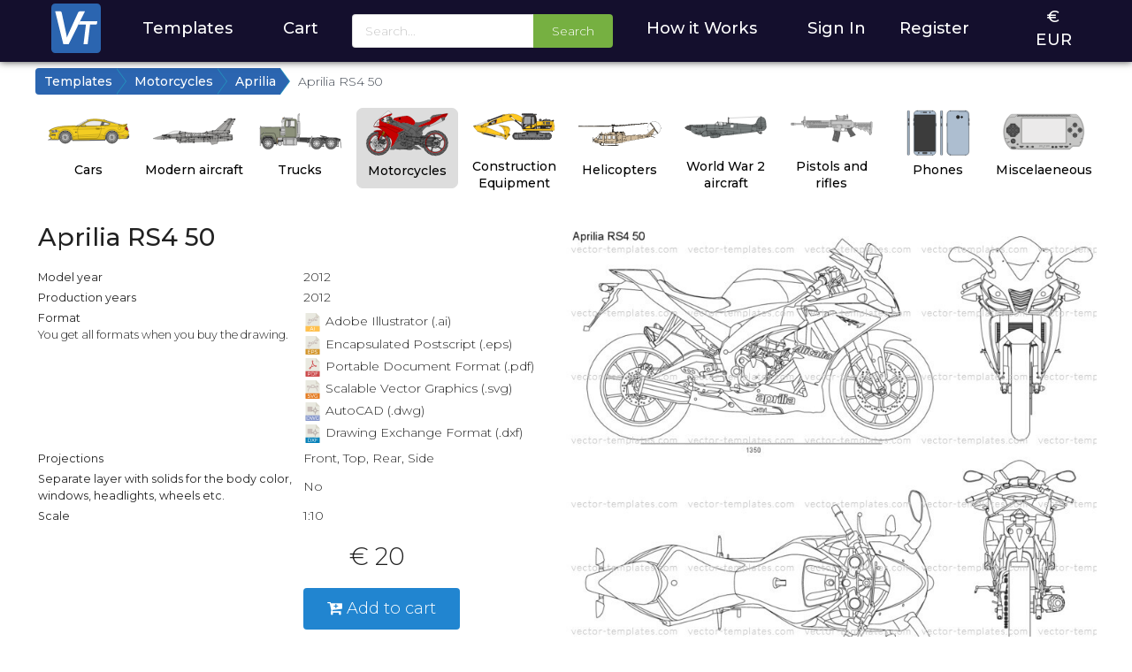

--- FILE ---
content_type: text/html; charset=UTF-8
request_url: https://www.vector-templates.com/templates/show/aprilia_rs4_50/8579/
body_size: 5660
content:
<!doctype html>
<html lang="en">
	<head>
		<title>Templates - Motorcycles - Aprilia - Aprilia RS4 50</title>

		<meta name='description' content="30000 unique templates for cars, aircraft, helicopters, trucks, buses, mobile phones and much more.">
		<meta http-equiv='Content-Type' content='text/html; charset=UTF-8'>

		<!-- <link rel='icon' type='image/svg' href='https://www.vector-templates.com/images/logo-vector-templates.svg'> -->

		<meta name="viewport" content="width=device-width, initial-scale=1">

		<link rel="apple-touch-icon" sizes="180x180" href="https://www.vector-templates.com/images/favicon/apple-touch-icon.png">
		<link rel="icon" type="image/png" sizes="32x32" href="https://www.vector-templates.com/images/favicon/favicon-32x32.png">
		<link rel="icon" type="image/png" sizes="16x16" href="https://www.vector-templates.com/images/favicon/favicon-16x16.png">
		<link rel="manifest" href="https://www.vector-templates.com/images/favicon/site.webmanifest">
		<meta name="msapplication-TileColor" content="#da532c">
		<meta name="theme-color" content="#ffffff">

		<link rel="stylesheet" href="https://www.vector-templates.com/css/normalize.css">

		<link rel="stylesheet" type="text/css" href="https://www.vector-templates.com/semantic/dist/semantic.min.css">
		<script src="https://ajax.googleapis.com/ajax/libs/jquery/3.7.1/jquery.min.js"></script>
		<script src="https://www.vector-templates.com/semantic/dist/semantic.min.js"></script>
		<script src="https://www.paypal.com/sdk/js?client-id=AaQqfXw9YSXQK2mRQSM6CJ3lB7S_hTQg54qCbwhNtlHVuSSpy1iQQW4vwrzF1hF-3a5XE6ggq0VSaNkx"></script>

		<link rel='stylesheet' href='https://maxcdn.bootstrapcdn.com/font-awesome/4.7.0/css/font-awesome.min.css'>
		<link rel="stylesheet" href="https://fonts.googleapis.com/css?family=Montserrat:200,300,400,500,600,700">

		<link rel='stylesheet' href='https://www.vector-templates.com/css/vector-templates-20250214.css'>
		<link rel='stylesheet' href='https://www.vector-templates.com/css/vectortemplates-mobile.css'>

		<script src='https://www.vector-templates.com/js/vector-templates.js?20250120' type='text/javascript'></script>
	</head>

	<body id='Body'>
		<div id="addToCartModal" class="ui modal" style="max-width: 30rem ;">
  			<div class="header" id="addToCartTitle"></div>

			<div class="c">
				<img src='' id='addToCartImage' class='VectorPreview' style='max-width: 15rem ;'>
			</div>

			<div class="MessageSuccess c">
  				Drawing has been added to your shopping cart
			</div>

			<div class="ui grid">
				<div class="eight wide column">
					<button class="ui right labeled icon white button" style="margin: 0.5rem ;" onclick="$('#addToCartModal').modal('hide') ;">
  						<i class="right arrow icon"></i>
  						Continue shopping
					</button>
				</div>
				<div class="eight wide column">
					<button class="ui right labeled icon blue button" style="margin: 0.5rem ;" onclick="document.location='https://www.vector-templates.com/cart/'">
  						<i class="shopping cart icon"></i>
  						Go to shopping cart
					</button>
				</div>
			</div>
		</div>

		<div class='HeaderContainer'>
			<header>
				<div class='HeaderItem HeaderItemLogo c'>
					<a href='https://www.vector-templates.com/'><img src='https://www.vector-templates.com/images/logo-vector-templates.svg' alt='' class='HeaderLogo' id='HeaderLogo'></a>
				</div>
				<div class='HeaderItem c hand' onclick="document.location='https://www.vector-templates.com/templates/' ;">
					<a href='https://www.vector-templates.com/templates/'>Templates</a>
				</div>
				<div class='HeaderItem HeaderCart c hand' onclick="document.location='https://www.vector-templates.com/cart/' ;">
					<a href='https://www.vector-templates.com/cart/' style='display: inline ;'>Cart</a>
					<div class="ui red circular label" style='padding: 0.4rem 0.75rem !important ; font-size: 1rem !important ; font-weight: 500 !important ; margin-left: 1rem ; width: 3rem !important ; height: 3rem !important ; display: none !important ;' id='CartCount'></div>
				</div>
				<div class='HeaderItem'>
					<form action='https://www.vector-templates.com/search/' method='post' class="ui form">
						<div class="ui fluid action input">
							<input type='text' name='Query' class='ui mini input' style="min-width: 12rem ; " value='' placeholder='Search...'>
							<button type='submit' class='ui mini button green' style="font-size: 1rem !important ;">Search</button>
						</div>
					</form>
				</div>
				<div class='HeaderItem c hand' onclick="document.location='https://www.vector-templates.com/howitworks/' ;">
					<a href='https://www.vector-templates.com/howitworks/'>How it Works</a>
				</div>

				

				
				<div class='HeaderItem HeaderItemRight'>
					<a href='https://www.vector-templates.com/login/'>Sign In</a>
				</div>
				<div class='HeaderItem'>
					<a href='https://www.vector-templates.com/login/register/'>Register</a>
				</div>
				

				<div class='HeaderItem HeaderItemDropDownContainer c' style='position: relative ;' onclick="ToggleDropdown() ;">
					<a id='CurrencyLetter'>&euro;</a><br>
					<a id='CurrencyText'>EUR</a>

					<div class='HeaderItemDropDown' id='HeaderItemDropDown' style=''>

						<h4 style='margin: 0.5rem 0 ;'>Preferred currency</h4>

						<div onclick="setCurrency('EUR') ;" style='padding-bottom: 0.3rem ;'>
							<button type='button' class="ui secondary button" style='width: 100% ; border-radius: 0 ;'>
								<img src='https://www.vector-templates.com/images/icons/flag-eu.svg' style='height: 1.5rem ;' alt='USD'><br>
								EURO (&euro;)
							</button>
						</div>
						<div onclick="setCurrency('USD') ;" style='margin-bottom: 0.3rem ;'>
							<button type='button' class="ui secondary button" style='width: 100% ; border-radius: 0 ;'>
								<img src='https://www.vector-templates.com/images/icons/flag-us.svg' style='height: 1.5rem ;' alt='USD'><br>
								USD (&dollar;)
							</button>
						</div>
					</div>
				</div>
			</header>
		</div>

		<script>
			let didScroll = false ;
			const header = $('header') ;
			const logo = $('#HeaderLogo') ;

			// Detect scroll event
			$(window).on('scroll', function () {
			  didScroll = true ;
			}) ;

			// Used for throttling to improve performance
			setInterval(function () {
				if (didScroll) {
					didScroll = false ;

					if ($(window).scrollTop() > 125) {
						logo.addClass('HeaderLogoSmaller') ;

						$('.HeaderItem').css('padding', '0rem 1rem') ;
					}
					else if ($(window).scrollTop() < 100) {
						logo.removeClass('HeaderLogoSmaller') ;
					}
					else {
						// logo.removeClass('HeaderLogoSmaller') ;

						// $('.HeaderItem').css('padding', '0.75rem 1rem') ;
					}
				}
			}, 100) ;

			function ToggleDropdown() {
				$('#HeaderItemDropDown').slideToggle() ;
			}

			function setCurrency(currency) {
				$.get('https://www.vector-templates.com/ajax.php?account/currency/' + currency + '/', function (data) {
						returnData = jQuery.parseJSON(data) ;

						if(returnData.status == 'ok') {
							// Update page
							if(currency == 'USD') {
								$('#CurrencyLetter').html('&dollar;') ;
								$('#CurrencyText').html('USD') ;
							}
							if(currency == 'EUR') {
								$('#CurrencyLetter').html('&euro;') ;
								$('#CurrencyText').html('EURO') ;
							}

							location.reload() ;
						}
					}
				) ;
			}
		</script>

		<main>
			
<div class="BreadcrumbContainer">
	<ol class="breadcrumb breadcrumb-arrow">
		
		<li><a href='https://www.vector-templates.com/templates/'>Templates</a></li>
		
		
		<li><a href='https://www.vector-templates.com/templates/motorcycles/'>Motorcycles</a></li>
		
		
		<li><a href='https://www.vector-templates.com/templates/brand/aprilia/62/'>Aprilia</a></li>
		
		
		
		<li class="active"><span>Aprilia RS4 50</span></li>
		
	</ol>

	<div class='ClearBoth'></div>
</div>

			<div class='MainContainer'>
				<div class='TemplateIndexMenu'>
	<ul class='TemplateIndex'>
		<li><a href='https://www.vector-templates.com/templates/cars/'><img src='https://www.vector-templates.com/images/menu/cars.svg' alt='Cars' title='Cars' class='TemplateIndexMenuImage'><br>Cars</a></li>
		<li><a href='https://www.vector-templates.com/templates/modernplanes/'><img src='https://www.vector-templates.com/images/menu/modernplanes.svg' alt='Modern Aircraft' title='Modern Aircraft' class='TemplateIndexMenuImage'><br>Modern aircraft</a></li>
		<li><a href='https://www.vector-templates.com/templates/trucks/'><img src='https://www.vector-templates.com/images/menu/trucks.svg' alt='Trucks' title='Trucks' class='TemplateIndexMenuImage'><br>Trucks</a></li>
		<li class='TemplateIndexMenuSelected'><a href='https://www.vector-templates.com/templates/motorcycles/'><img src='https://www.vector-templates.com/images/menu/motorcycles.svg' alt='Motorcycles' title='Motorcycles' class='TemplateIndexMenuImage'><br>Motorcycles</a></li>
		<li><a href='https://www.vector-templates.com/templates/construction-equipment/'><img src='https://www.vector-templates.com/images/menu/construction-equipment.svg' alt='Construction Equipment' title='Construction Equipment' class='TemplateIndexMenuImage'><br>Construction Equipment</a></li>
		<li><a href='https://www.vector-templates.com/templates/helicopters/'><img src='https://www.vector-templates.com/images/menu/helicopters.svg' alt='Helicopters' title='Helicopters' class='TemplateIndexMenuImage'><br>Helicopters</a></li>
		<li><a href='https://www.vector-templates.com/templates/ww2planes/'><img src='https://www.vector-templates.com/images/menu/ww2planes.svg' alt='World War 2 aircraft' title='World War 2 aircraft' class='TemplateIndexMenuImage'><br>World War 2 aircraft</a></li>
		<li><a href='https://www.vector-templates.com/templates/weapons/'><img src='https://www.vector-templates.com/images/menu/weapons.svg' alt='Weapons' title='Weapons' class='TemplateIndexMenuImage'><br>Pistols and rifles</a></li>
		<li><a href='https://www.vector-templates.com/templates/phones/'><img src='https://www.vector-templates.com/images/menu/phones.svg' alt='Phones' title='Phones' class='TemplateIndexMenuImage'><br>Phones</a></li>
		<li><a href='https://www.vector-templates.com/templates/misc/'><img src='https://www.vector-templates.com/images/menu/misc.svg' alt='Miscelaeneous' title='Miscelaeneous' class='TemplateIndexMenuImage'><br>Miscelaeneous</a></li>
	</ul>
</div>
	<div class='VectorShowContainer'>
		<div class='VectorShowInfo' style='order: 2 ;'>
			<table style='width: 100% ;'>
				<tr>
					<td colspan='2'>
						<div class='VectorShowTitle'>
							<h1>Aprilia RS4 50</h1>
						</div>
					</td>
				</tr>
				<tr>
					<td style='width: 50% ;'><strong>Model year</strong></td>
					<td style='width: 50% ;'>2012</td>
				</tr>
				<tr>
					<td valign='top'><strong>Production years</strong></td>
					<td> 2012</td>
				</tr>
				<tr>
					<td valign='top'>
						<strong>Format</strong><br>
						<span class='small'>You get all formats when you buy the drawing.</span>
					</td>
					<td>
						<ul class='VectorFormatsList'>
							<li><img src='https://www.vector-templates.com/images/icons/vector-ai.svg' alt='Adobe Illustrator (.ai)' class='filetypeicon'> Adobe Illustrator (.ai)</li>
							<li><img src='https://www.vector-templates.com/images/icons/vector-eps.svg' alt='Encapsulated Postscript (.eps)' class='filetypeicon'> Encapsulated Postscript (.eps)</li>
							<li><img src='https://www.vector-templates.com/images/icons/vector-pdf.svg' alt='Portable Document Format (.pdf)' class='filetypeicon'> Portable Document Format (.pdf)</li>
							<li><img src='https://www.vector-templates.com/images/icons/vector-svg.svg' alt='Scalable Vector Graphics (.svg)' class='filetypeicon'> Scalable Vector Graphics (.svg)</li>
							<li><img src='https://www.vector-templates.com/images/icons/vector-dwg.svg' alt='AutoCAD (.dwg)' class='filetypeicon'> AutoCAD (.dwg)</li>
							<li><img src='https://www.vector-templates.com/images/icons/vector-dxf.svg' alt='Drawing Exchange Format (.dxf)' class='filetypeicon'> Drawing Exchange Format (.dxf)</li>
						</ul>
					</td>
				</tr>
				<tr>
					<td valign='top'><strong>Projections</strong></td>
					<td>
						Front, Top, Rear, Side
					</td>
				</tr>
				<tr>
					<td><strong>Separate layer with solids for the body color, windows, headlights, wheels etc.</strong></td>
					<td>
						
						No
					</td>
				</tr>
				<tr>
					<td><strong>Scale</strong></td>
					<td>1:10</td>
				</tr>

				

				
				<tr><td colspan='2'><br></td></tr>

				<tr>
					<td></td>
					<td>
						<div style='text-align: center ; max-width: 12rem ; margin-bottom: 1.5rem ;'>
							<span style='font-size: 2rem ; font-weight: normal ;'>&euro; 20</span>
						</div>

						
						<button id="ATCOnShowButton" onclick="addToCart('https://www.vector-templates.com/', 8579, 'Aprilia RS4 50', 'https://www.vector-templates.com/modules/templates/preview/08579-thmb.jpg', 'direct') ;" class="ui primary button" style='font-size: 1.3em ;'><i class="fa fa-cart-plus" aria-hidden="true"></i>
 						Add to cart</button>
						

						
					</td>
				</tr>
			</table>
		</div>

		<div class='VectorShowPreview' style='text-align: right ; order: 3 ;'>
			<img src='https://www.vector-templates.com/modules/templates/preview/08579-mid-wm.jpg' alt="Aprilia RS4 50" class='VectorPreview'>
		</div>

		<div class='VectorShowPreviewWM'>
			<a href='https://www.vector-templates.com/modules/templates/preview-wm/08579-wm.jpg'><img src='https://www.vector-templates.com/modules/templates/preview-wm/08579-wm.jpg' alt="Aprilia RS4 50 2012"></a>
		</div>
	</div>

	
	<div style='padding: 1rem 0 ;'><hr></div>

	<div class='VectorRelatedTitle'>
		<h2>Related vector templates</h2>
	</div>

	<div class='TemplateListContainer'>
	
	<div class='TemplateBrandListBox' id='TemplateBrandListBox_3496'>
		<div class='TemplateBrandListBoxImageContainer' onmouseover='showATC(3496) ;' onmouseout='hideATC(3496) ;'>
			<input type='hidden' value="Mercedes-Benz E-Class Wagon W211" id='TemplateBrandListBoxTitle_3496'>

			<div class='TemplateBrandListBoxPrice'>
				<a href='https://www.vector-templates.com/templates/show/mercedes-benz_e-class_wagon_w211/3496/'>&euro; 15</a>
			</div>

			<a href='https://www.vector-templates.com/templates/show/mercedes-benz_e-class_wagon_w211/3496/'><img src='https://www.vector-templates.com/modules/templates/preview/03496-thmb.jpg' alt="Mercedes-Benz E-Class Wagon W211"></a>

			<div class='TemplateBrandListBoxAddToCart' id='TemplateBrandListBoxAddToCart_3496'>
				<i class="circular cart plus large inverted yellow icon" onclick="addToCart('https://www.vector-templates.com/', 3496, 'Mercedes-Benz E-Class Wagon W211', 'https://www.vector-templates.com/modules/templates/preview/03496-thmb.jpg', 'indirect') ;"></i>
			</div>
		</div>

		<div class='TemplateBrandListBoxTitle'>
			<a href='https://www.vector-templates.com/templates/show/mercedes-benz_e-class_wagon_w211/3496/'><span id='VectorTitle_3496' style='font-weight: 500 !important ;'>Mercedes-Benz E-Class Wagon W211</span> <span style='font-size: 0.9rem ;'>(2002 - 2009)</span></a>
		</div>
	</div>
	
	<div class='TemplateBrandListBox' id='TemplateBrandListBox_1799'>
		<div class='TemplateBrandListBoxImageContainer' onmouseover='showATC(1799) ;' onmouseout='hideATC(1799) ;'>
			<input type='hidden' value="Porsche 911 Carrera Cabrio 997" id='TemplateBrandListBoxTitle_1799'>

			<div class='TemplateBrandListBoxPrice'>
				<a href='https://www.vector-templates.com/templates/show/porsche_911_carrera_cabrio_997/1799/'>&euro; 15</a>
			</div>

			<a href='https://www.vector-templates.com/templates/show/porsche_911_carrera_cabrio_997/1799/'><img src='https://www.vector-templates.com/modules/templates/preview/01799-thmb.jpg' alt="Porsche 911 Carrera Cabrio 997"></a>

			<div class='TemplateBrandListBoxAddToCart' id='TemplateBrandListBoxAddToCart_1799'>
				<i class="circular cart plus large inverted yellow icon" onclick="addToCart('https://www.vector-templates.com/', 1799, 'Porsche 911 Carrera Cabrio 997', 'https://www.vector-templates.com/modules/templates/preview/01799-thmb.jpg', 'indirect') ;"></i>
			</div>
		</div>

		<div class='TemplateBrandListBoxTitle'>
			<a href='https://www.vector-templates.com/templates/show/porsche_911_carrera_cabrio_997/1799/'><span id='VectorTitle_1799' style='font-weight: 500 !important ;'>Porsche 911 Carrera Cabrio 997</span> <span style='font-size: 0.9rem ;'>(2006 - 2009)</span></a>
		</div>
	</div>
	
	<div class='TemplateBrandListBox' id='TemplateBrandListBox_17438'>
		<div class='TemplateBrandListBoxImageContainer' onmouseover='showATC(17438) ;' onmouseout='hideATC(17438) ;'>
			<input type='hidden' value="Renault Master van Mid" id='TemplateBrandListBoxTitle_17438'>

			<div class='TemplateBrandListBoxPrice'>
				<a href='https://www.vector-templates.com/templates/show/renault_master_van_mid/17438/'>&euro; 22</a>
			</div>

			<a href='https://www.vector-templates.com/templates/show/renault_master_van_mid/17438/'><img src='https://www.vector-templates.com/modules/templates/preview/17438-thmb.jpg' alt="Renault Master van Mid"></a>

			<div class='TemplateBrandListBoxAddToCart' id='TemplateBrandListBoxAddToCart_17438'>
				<i class="circular cart plus large inverted yellow icon" onclick="addToCart('https://www.vector-templates.com/', 17438, 'Renault Master van Mid', 'https://www.vector-templates.com/modules/templates/preview/17438-thmb.jpg', 'indirect') ;"></i>
			</div>
		</div>

		<div class='TemplateBrandListBoxTitle'>
			<a href='https://www.vector-templates.com/templates/show/renault_master_van_mid/17438/'><span id='VectorTitle_17438' style='font-weight: 500 !important ;'>Renault Master van Mid</span> <span style='font-size: 0.9rem ;'>(2018 - 2020)</span></a>
		</div>
	</div>
	
	<div class='TemplateBrandListBox' id='TemplateBrandListBox_19431'>
		<div class='TemplateBrandListBoxImageContainer' onmouseover='showATC(19431) ;' onmouseout='hideATC(19431) ;'>
			<input type='hidden' value="Renault Clio RS IV" id='TemplateBrandListBoxTitle_19431'>

			<div class='TemplateBrandListBoxPrice'>
				<a href='https://www.vector-templates.com/templates/show/renault_clio_rs_iv/19431/'>&euro; 22</a>
			</div>

			<a href='https://www.vector-templates.com/templates/show/renault_clio_rs_iv/19431/'><img src='https://www.vector-templates.com/modules/templates/preview/19431-thmb.jpg' alt="Renault Clio RS IV"></a>

			<div class='TemplateBrandListBoxAddToCart' id='TemplateBrandListBoxAddToCart_19431'>
				<i class="circular cart plus large inverted yellow icon" onclick="addToCart('https://www.vector-templates.com/', 19431, 'Renault Clio RS IV', 'https://www.vector-templates.com/modules/templates/preview/19431-thmb.jpg', 'indirect') ;"></i>
			</div>
		</div>

		<div class='TemplateBrandListBoxTitle'>
			<a href='https://www.vector-templates.com/templates/show/renault_clio_rs_iv/19431/'><span id='VectorTitle_19431' style='font-weight: 500 !important ;'>Renault Clio RS IV</span> <span style='font-size: 0.9rem ;'>(2016 - 2018)</span></a>
		</div>
	</div>
	
	<div class='TemplateBrandListBox' id='TemplateBrandListBox_19483'>
		<div class='TemplateBrandListBoxImageContainer' onmouseover='showATC(19483) ;' onmouseout='hideATC(19483) ;'>
			<input type='hidden' value="Volkswagen Caddy L2H1" id='TemplateBrandListBoxTitle_19483'>

			<div class='TemplateBrandListBoxPrice'>
				<a href='https://www.vector-templates.com/templates/show/volkswagen_caddy_l2h1/19483/'>&euro; 22</a>
			</div>

			<a href='https://www.vector-templates.com/templates/show/volkswagen_caddy_l2h1/19483/'><img src='https://www.vector-templates.com/modules/templates/preview/19483-thmb.jpg' alt="Volkswagen Caddy L2H1"></a>

			<div class='TemplateBrandListBoxAddToCart' id='TemplateBrandListBoxAddToCart_19483'>
				<i class="circular cart plus large inverted yellow icon" onclick="addToCart('https://www.vector-templates.com/', 19483, 'Volkswagen Caddy L2H1', 'https://www.vector-templates.com/modules/templates/preview/19483-thmb.jpg', 'indirect') ;"></i>
			</div>
		</div>

		<div class='TemplateBrandListBoxTitle'>
			<a href='https://www.vector-templates.com/templates/show/volkswagen_caddy_l2h1/19483/'><span id='VectorTitle_19483' style='font-weight: 500 !important ;'>Volkswagen Caddy L2H1</span> <span style='font-size: 0.9rem ;'>(2020 - present)</span></a>
		</div>
	</div>
	
</div>
	

	


			</div>
		</main>

		<div class='clearBoth'></div>

		<div class='footerContainer'>
			<footer>

				<div class='FooterCol' style='max-width: 12rem ;'>
					<h4>General</h4>

					<br>

					<ul class='FooterList'>
						<li><a href='https://www.vector-templates.com/info/termsofuse/'>Terms of Use</a></li>
						<li><a href='https://www.vector-templates.com/info/privacypolicy/'>Privacy policy</a></li>
						<li><a href='https://www.vector-templates.com/info/cookies/'>Cookies</a></li>

						<li><a href='https://www.vector-templates.com/info/about/'>about</a></li>
					</ul>
				</div>

				<div class='FooterCol' style='max-width: 20rem ;'>
					<h4>Contact</h4>

					<br>

					<i class='fa fa-envelope'></i>

					<script>
						document.write('<'+'a style=\'\''+' '+'h'+'r'+'e'+'f'+'='+"'"+'m'+'a'+'i'+'l'+'&'+'#'+'1'+'1'+'6'+';'+'&'+'#'+'1'+'1'+'1'+';'+
						'&'+'#'+'5'+'8'+';'+'i'+'n'+'&'+'#'+'3'+'7'+';'+'6'+'6'+'o'+'&'+'#'+'3'+'7'+';'+'4'+'0'+'v'+'%'+'6'+
						'5'+'c'+'&'+'#'+'3'+'7'+';'+'7'+'4'+'&'+'#'+'1'+'1'+'1'+';'+'r'+'%'+'2'+'&'+'#'+'6'+'8'+';'+'%'+'7'+
						'4'+'e'+'m'+'p'+'&'+'#'+'1'+'0'+'8'+';'+'%'+'6'+'1'+'t'+'e'+'&'+'#'+'1'+'1'+'5'+';'+'%'+'&'+'#'+'5'+
						'0'+';'+'E'+'c'+'&'+'#'+'1'+'1'+'1'+';'+'&'+'#'+'3'+'7'+';'+'6'+'D'+"'"+'>'+'i'+'n'+'f'+'o'+'&'+'#'+
						'6'+'4'+';'+'v'+'e'+'c'+'t'+'o'+'r'+'-'+'&'+'#'+'1'+'1'+'6'+';'+'e'+'m'+'p'+'l'+'a'+'&'+'#'+'1'+'1'+
						'6'+';'+'e'+'s'+'&'+'#'+'4'+'6'+';'+'c'+'o'+'m'+'<'+'/'+'a'+'>');
					</script>

					<br><br>

					<a href='https://www.vector-templates.com/contact/'>Send us a message</a>
				</div>

				<div class='FooterCol' style='max-width: 20rem ;'>
					<h4><img src='https://www.vector-templates.com/images/logo-vector-templates.svg' alt='' class='' style='margin-right:0.25rem ; height: 1.5rem ; vertical-align: middle ;'>vector-templates.com</h4>

					<br>

					Hilversum, The Netherlands<br><br>

					KvK 60955899<br>
					VAT Nr. NL854134098B01
				</div>

				<div class='FooterCol' style=''>
					<img src='https://www.vector-templates.com/images/paypal-verified.svg' alt='PayPal Verified Business' title='PayPal Verified Business' style='width: 6rem ;'>
				</div>

				<div class='FooterCol' style='max-width: 25rem ; display: none ;'>
					<img src='https://www.vector-templates.com/images/icons/mastercard.svg' alt='MasterCard' title='MasterCard' class='ccicon'>
					<img src='https://www.vector-templates.com/images/icons/dinersclub.svg' alt='Diners Club' title='Diners Club' class='ccicon'>
					<img src='https://www.vector-templates.com/images/icons/jcb.svg' alt='JCB' title='JCB' class='ccicon'>
					<img src='https://www.vector-templates.com/images/icons/amex.svg' alt='American Express' title='American Express' class='ccicon'>

					<br>

					<img src='https://www.vector-templates.com/images/icons/enroute.svg' alt='EnRoute' title='EnRoute' class='ccicon'>
					<img src='https://www.vector-templates.com/images/icons/visa.svg' alt='VISA Card' title='VISA Card' class='ccicon'>
					<img src='https://www.vector-templates.com/images/icons/ideal.svg' alt='iDeal' title='iDeal' class='ccicon'>
					<img src='https://www.vector-templates.com/images/icons/bancontact.svg' alt='Bancontact Mr Cash' title='Bancontact Mr Cash' class='ccicon'>

					<br>

					<img src='https://www.vector-templates.com/images/icons/kbc.svg' alt='KBC CBC' title='KBC CBC' class='ccicon'>
					<img src='https://www.vector-templates.com/images/icons/sofort.svg' alt='Sofort Banking' title='Sofort Banking' class='ccicon'>
					<img src='https://www.vector-templates.com/images/icons/giropay.svg' alt='GiroPay' title='GiroPay' class='ccicon'>
					<img src='https://www.vector-templates.com/images/icons/eps.svg' alt='EPS Uberweisung' title='EPS Uberweisung' class='ccicon'>
					<img src='https://www.vector-templates.com/images/icons/bitcoin.svg' alt='Bitcoin' title='Bitcoin' class='ccicon'>

				</div>

				<!--
				<div class='FooterCol' style='width: 9rem ;'>
					<img src='https://www.vector-templates.com/images/paypal-verified.svg' alt='PayPal Verified Business' title='PayPal Verified Business' style='width: 7rem ;' />
				</div>

				<div class='FooterCol' style='width: 15rem ; padding-top: 1.1rem ;'>

				</div>

				<div class='FooterCol' style='width: 9rem ; padding-top: 1.9rem ;'>
					<img src='https://www.vector-templates.com/images/icons/ssl-secured.svg' alt='256-bit encrypted transactions' title='256-bit encrypted transactions' style='height: 2.2rem ;' />
				</div>

				<div class='FooterCol' style='flex: 1 ;'>
					<h4>Contact</h4>

					<br>

					<i class='fa fa-envelope'></i>

					<script>
						document.write('<'+'a style=\'\''+' '+'h'+'r'+'e'+'f'+'='+"'"+'m'+'a'+'i'+'l'+'&'+'#'+'1'+'1'+'6'+';'+'&'+'#'+'1'+'1'+'1'+';'+
						'&'+'#'+'5'+'8'+';'+'i'+'n'+'&'+'#'+'3'+'7'+';'+'6'+'6'+'o'+'&'+'#'+'3'+'7'+';'+'4'+'0'+'v'+'%'+'6'+
						'5'+'c'+'&'+'#'+'3'+'7'+';'+'7'+'4'+'&'+'#'+'1'+'1'+'1'+';'+'r'+'%'+'2'+'&'+'#'+'6'+'8'+';'+'%'+'7'+
						'4'+'e'+'m'+'p'+'&'+'#'+'1'+'0'+'8'+';'+'%'+'6'+'1'+'t'+'e'+'&'+'#'+'1'+'1'+'5'+';'+'%'+'&'+'#'+'5'+
						'0'+';'+'E'+'c'+'&'+'#'+'1'+'1'+'1'+';'+'&'+'#'+'3'+'7'+';'+'6'+'D'+"'"+'>'+'i'+'n'+'f'+'o'+'&'+'#'+
						'6'+'4'+';'+'v'+'e'+'c'+'t'+'o'+'r'+'-'+'&'+'#'+'1'+'1'+'6'+';'+'e'+'m'+'p'+'l'+'a'+'&'+'#'+'1'+'1'+
						'6'+';'+'e'+'s'+'&'+'#'+'4'+'6'+';'+'c'+'o'+'m'+'<'+'/'+'a'+'>');
					</script>

					<br><br>

					<a href='https://www.vector-templates.com/contact/'>Send us a message</a>
				</div>

				<div class='FooterCol FooterLinks' style='width: 9rem ;'>
					<a href='https://www.vector-templates.com/info/termsofuse/'>Terms of Use</a><br>
					<a href='https://www.vector-templates.com/info/privacypolicy/'>Privacy policy</a><br>
					<a href='https://www.vector-templates.com/info/cookies/'>Cookies</a><br>
					<br>
					<a href='https://www.vector-templates.com/info/about/'>about</a>
				</div>
			-->
			</footer>
		</div>

		<div style='margin-top: 0.3rem ; margin-bottom: 0.3rem ; width: 100% ; text-align: center ; font-size: 0.9rem ;'>
			<a href='https://www.vector-templates.com/'><img src='https://www.vector-templates.com/images/logo-vector-templates.svg' alt='' class='' style='margin-right: 1rem ; height: 1.5rem ; vertical-align: middle ;' id='FooterLogo'></a>
			&copy; 2012 - 2026 vector-templates.com - part of EVOlution Graphics B.V.
		</div>

		

		<!-- Global site tag (gtag.js) - Google Analytics -->
		<script async src="https://www.googletagmanager.com/gtag/js?id=G-5D4N58EGMC"></script>
		<script>
			window.dataLayer = window.dataLayer || [];
			function gtag(){dataLayer.push(arguments);}
			gtag('js', new Date());

			gtag('config', 'G-5D4N58EGMC');
		</script>
	</body>
</html>

--- FILE ---
content_type: image/svg+xml
request_url: https://www.vector-templates.com/images/menu/phones.svg
body_size: 20386
content:
<?xml version="1.0" encoding="iso-8859-1"?>
<!-- Generator: Adobe Illustrator 21.1.0, SVG Export Plug-In . SVG Version: 6.00 Build 0)  -->
<svg version="1.0" id="Phones" xmlns="http://www.w3.org/2000/svg" xmlns:xlink="http://www.w3.org/1999/xlink" x="0px" y="0px"
	 viewBox="0 0 56.69 34.02" style="enable-background:new 0 0 56.69 34.02;" xml:space="preserve">
<path style="fill-rule:evenodd;clip-rule:evenodd;fill:#ADBED0;" d="M30.017,32.055V2.329l0.041-0.119
	c0.016-0.047,0.036-0.088,0.061-0.124c0.08-0.118,0.203-0.177,0.36-0.193C30.71,1.87,31.029,1.885,31.256,2
	c0.164,0.083,0.28,0.219,0.28,0.429v29.525c0,0.211-0.116,0.346-0.28,0.429c-0.227,0.115-0.547,0.131-0.778,0.107
	c-0.158-0.016-0.28-0.075-0.36-0.193c-0.024-0.036-0.044-0.077-0.061-0.124L30.017,32.055z"/>
<path style="fill-rule:evenodd;clip-rule:evenodd;fill:#ADBED0;" d="M8.92,2.329v29.727l-0.041,0.119
	c-0.016,0.047-0.036,0.088-0.061,0.124c-0.08,0.118-0.203,0.177-0.36,0.193c-0.231,0.023-0.55,0.008-0.778-0.107
	c-0.164-0.083-0.28-0.219-0.28-0.429V2.43c0-0.211,0.116-0.346,0.28-0.429C7.908,1.885,8.227,1.87,8.458,1.893
	c0.158,0.016,0.28,0.075,0.36,0.193C8.842,2.122,8.863,2.163,8.879,2.21L8.92,2.329z"/>
<path style="fill-rule:evenodd;clip-rule:evenodd;fill:#ADBED0;" d="M37.064,1.884h9.999h0.155c0.078,0,0.156,0.004,0.232,0.011
	c1.205,0.118,2.155,1.141,2.155,2.376v2.912h0.077c0.072,0,0.131,0.059,0.131,0.13v1.708c0,0.072-0.059,0.13-0.131,0.13h-0.077
	v1.023h0.103c0.057,0,0.104,0.047,0.104,0.104v1.76c0,0.057-0.047,0.104-0.104,0.104h-0.103v17.969c0,1.235-0.95,2.258-2.155,2.376
	c-0.077,0.007-0.154,0.011-0.232,0.011h-0.155h-9.999h-0.155c-0.078,0-0.156-0.004-0.232-0.011
	c-1.205-0.118-2.155-1.141-2.155-2.376V12.578h-0.103c-0.057,0-0.104-0.047-0.104-0.104v-1.76c0-0.057,0.047-0.104,0.104-0.104
	h0.103V4.271c0-1.235,0.95-2.258,2.155-2.376c0.076-0.007,0.154-0.011,0.232-0.011H37.064z"/>
<path style="fill-rule:evenodd;clip-rule:evenodd;fill:#ADBED0;" d="M11.805,7.183V4.271c0-1.235,0.95-2.258,2.155-2.376
	c0.076-0.007,0.154-0.011,0.232-0.011h0.155h9.999h0.155c0.078,0,0.156,0.004,0.232,0.011c1.205,0.118,2.155,1.141,2.155,2.376
	v6.338h0.103c0.057,0,0.104,0.047,0.104,0.104v1.76c0,0.057-0.047,0.104-0.104,0.104h-0.103v17.535c0,1.235-0.95,2.258-2.155,2.376
	c-0.077,0.007-0.154,0.011-0.232,0.011h-0.155h-9.999h-0.155c-0.078,0-0.156-0.004-0.232-0.011
	c-1.205-0.118-2.155-1.141-2.155-2.376V12.144h-0.103c-0.057,0-0.104-0.047-0.104-0.104v-1.76c0-0.057,0.047-0.104,0.104-0.104
	h0.103V9.152h-0.077c-0.072,0-0.13-0.059-0.13-0.13V7.314c0-0.072,0.059-0.13,0.13-0.13H11.805z"/>
<path style="fill-rule:evenodd;clip-rule:evenodd;fill:#5D5D5D;" d="M11.805,9.152V7.183h-0.077c-0.072,0-0.13,0.059-0.13,0.13
	v1.708c0,0.072,0.059,0.13,0.13,0.13H11.805z"/>
<path style="fill-rule:evenodd;clip-rule:evenodd;fill:#5D5D5D;" d="M11.805,12.144v-1.969h-0.103c-0.057,0-0.104,0.047-0.104,0.104
	v1.76c0,0.057,0.047,0.104,0.104,0.104H11.805z"/>
<path style="fill-rule:evenodd;clip-rule:evenodd;fill:#5D5D5D;" d="M27.096,12.474v-1.76c0-0.057-0.047-0.104-0.104-0.104h-0.103
	v1.969h0.103C27.049,12.578,27.096,12.531,27.096,12.474z"/>
<path style="fill-rule:evenodd;clip-rule:evenodd;fill:#5D5D5D;" d="M26.392,4.777H12.301c-0.032,0-0.058,0.026-0.058,0.058v24.974
	c0,0.032,0.026,0.058,0.058,0.058h14.092c0.032,0,0.058-0.026,0.058-0.058V4.835C26.45,4.803,26.424,4.777,26.392,4.777
	L26.392,4.777z M12.325,4.859h14.043v24.926H12.325V4.859z"/>
<path style="fill-rule:evenodd;clip-rule:evenodd;fill:#5D5D5D;" d="M14.347,32.5v-0.176h-0.155c-0.079,0-0.156-0.004-0.232-0.012
	v0.177c0.076,0.007,0.154,0.011,0.232,0.011H14.347z"/>
<path style="fill-rule:evenodd;clip-rule:evenodd;fill:#5D5D5D;" d="M14.77,30.939c0-0.016,0.013-0.029,0.029-0.029h0.506
	c0.016,0,0.029,0.013,0.029,0.029v0.239c0,0.016-0.013,0.029-0.029,0.029h-0.506c-0.016,0-0.029-0.013-0.029-0.029V30.939
	L14.77,30.939z M15.357,30.834h-0.61c-0.031,0-0.057,0.025-0.057,0.057v0.335c0,0.031,0.025,0.057,0.057,0.057h0.61
	c0.031,0,0.057-0.026,0.057-0.057v-0.335C15.414,30.859,15.388,30.834,15.357,30.834z"/>
<path style="fill-rule:evenodd;clip-rule:evenodd;fill:#5D5D5D;" d="M15.517,30.683h-0.61c-0.031,0-0.057,0.026-0.057,0.057v0.048
	h0.08c0-0.016,0.013-0.029,0.029-0.029h0.506c0.016,0,0.029,0.013,0.029,0.029v0.239c0,0.016-0.013,0.029-0.029,0.029h-0.001v0.076
	h0.053c0.031,0,0.057-0.026,0.057-0.057V30.74C15.574,30.709,15.548,30.683,15.517,30.683z"/>
<path style="fill-rule:evenodd;clip-rule:evenodd;fill:#5D5D5D;" d="M20.463,30.505H18.23c-0.187,0-0.34,0.153-0.34,0.34v0.333
	c0,0.187,0.153,0.34,0.34,0.34h2.232c0.187,0,0.34-0.153,0.34-0.34v-0.333C20.803,30.658,20.65,30.505,20.463,30.505z"/>
<path style="fill-rule:evenodd;clip-rule:evenodd;fill:#5D5D5D;" d="M23.89,31.056L23.89,31.056L23.89,31.056z M23.748,30.811
	h-0.239v-0.055l-0.288,0.107l0.288,0.107v-0.055h0.239c0.039,0,0.075,0.016,0.1,0.042c0.026,0.026,0.042,0.061,0.042,0.1
	c0,0.039-0.016,0.075-0.042,0.1c-0.026,0.026-0.061,0.042-0.1,0.042h-0.527v0.103h0.527c0.067,0,0.129-0.028,0.173-0.072
	c0.044-0.044,0.072-0.106,0.072-0.173c0-0.067-0.028-0.129-0.072-0.173C23.876,30.839,23.815,30.811,23.748,30.811z"/>
<path style="fill-rule:evenodd;clip-rule:evenodd;fill:#5D5D5D;" d="M24.733,32.312c-0.076,0.008-0.154,0.012-0.232,0.012h-0.155
	V32.5h0.155c0.078,0,0.156-0.004,0.232-0.011V32.312z"/>
<path style="fill-rule:evenodd;clip-rule:evenodd;fill:#5D5D5D;" d="M14.347,2.059V1.884h-0.155c-0.078,0-0.156,0.004-0.232,0.011
	v0.177c0.076-0.008,0.154-0.012,0.232-0.012H14.347z"/>
<path style="fill-rule:evenodd;clip-rule:evenodd;fill:#5D5D5D;" d="M24.733,2.072V1.895c-0.077-0.007-0.154-0.011-0.232-0.011
	h-0.155v0.176h0.155C24.579,2.059,24.657,2.064,24.733,2.072z"/>
<path style="fill-rule:evenodd;clip-rule:evenodd;fill:#5D5D5D;" d="M20.517,2.872h-2.341c-0.132,0-0.24,0.108-0.24,0.24
	s0.108,0.24,0.24,0.24h2.341c0.132,0,0.24-0.108,0.24-0.24C20.757,2.98,20.649,2.872,20.517,2.872z"/>
<path style="fill-rule:evenodd;clip-rule:evenodd;fill:#5D5D5D;" d="M34.521,12.578v-1.969h-0.103c-0.057,0-0.104,0.047-0.104,0.104
	v1.76c0,0.057,0.047,0.104,0.104,0.104H34.521z"/>
<path style="fill-rule:evenodd;clip-rule:evenodd;fill:#5D5D5D;" d="M37.064,2.059V1.884h-0.155c-0.078,0-0.156,0.004-0.232,0.011
	v0.177c0.076-0.008,0.154-0.012,0.232-0.012H37.064z"/>
<path style="fill-rule:evenodd;clip-rule:evenodd;fill:#5D5D5D;" d="M47.45,2.072V1.895c-0.077-0.007-0.154-0.011-0.232-0.011
	h-0.155v0.176h0.155C47.296,2.059,47.374,2.064,47.45,2.072z"/>
<path style="fill-rule:evenodd;clip-rule:evenodd;fill:#5D5D5D;" d="M37.064,32.5v-0.176h-0.155c-0.078,0-0.156-0.004-0.232-0.012
	v0.177c0.076,0.007,0.154,0.011,0.232,0.011H37.064z"/>
<path style="fill-rule:evenodd;clip-rule:evenodd;fill:#5D5D5D;" d="M47.45,32.489v-0.177c-0.076,0.008-0.154,0.012-0.232,0.012
	h-0.155V32.5h0.155C47.296,32.5,47.374,32.496,47.45,32.489z"/>
<path style="fill-rule:evenodd;clip-rule:evenodd;fill:#5D5D5D;" d="M49.812,9.022V7.314c0-0.072-0.059-0.13-0.131-0.13h-0.077
	v1.969h0.077C49.754,9.152,49.812,9.093,49.812,9.022z"/>
<path style="fill-rule:evenodd;clip-rule:evenodd;fill:#5D5D5D;" d="M49.812,12.04v-1.76c0-0.057-0.047-0.104-0.104-0.104h-0.103
	v1.969h0.103C49.766,12.144,49.812,12.097,49.812,12.04z"/>
<path style="fill-rule:evenodd;clip-rule:evenodd;fill:#5D5D5D;" d="M8.412,8.962V7.373c0-0.104-0.085-0.19-0.19-0.19
	c-0.104,0-0.19,0.085-0.19,0.19v1.589c0,0.104,0.085,0.19,0.19,0.19C8.326,9.152,8.412,9.067,8.412,8.962z"/>
<path style="fill-rule:evenodd;clip-rule:evenodd;fill:#5D5D5D;" d="M8.412,11.954v-1.589c0-0.104-0.085-0.19-0.19-0.19
	c-0.104,0-0.19,0.085-0.19,0.19v1.589c0,0.104,0.085,0.19,0.19,0.19C8.326,12.144,8.412,12.059,8.412,11.954z"/>
<path style="fill-rule:evenodd;clip-rule:evenodd;fill:#5D5D5D;" d="M30.905,12.388v-1.589c0-0.104-0.086-0.19-0.19-0.19
	c-0.104,0-0.19,0.085-0.19,0.19v1.589c0,0.104,0.085,0.19,0.19,0.19C30.82,12.578,30.905,12.493,30.905,12.388z"/>
<path style="fill-rule:evenodd;clip-rule:evenodd;fill:#5D5D5D;" d="M30.915,5.832c0-0.04-0.033-0.073-0.073-0.073h-0.37
	c-0.04,0-0.073,0.033-0.073,0.073v0.098c0,0.04,0.033,0.073,0.073,0.073h0.37c0.04,0,0.073-0.033,0.073-0.073V5.832z"/>
<path style="fill-rule:evenodd;clip-rule:evenodd;fill:#5D5D5D;" d="M30.915,6.253V6.155c0-0.04-0.033-0.073-0.073-0.073h-0.37
	c-0.04,0-0.073,0.033-0.073,0.073v0.098c0,0.04,0.033,0.073,0.073,0.073h0.37C30.882,6.326,30.915,6.293,30.915,6.253z"/>
<path style="fill-rule:evenodd;clip-rule:evenodd;fill:#5D5D5D;" d="M30.915,6.576V6.478c0-0.04-0.033-0.073-0.073-0.073h-0.37
	c-0.04,0-0.073,0.033-0.073,0.073v0.098c0,0.04,0.033,0.073,0.073,0.073h0.37C30.882,6.649,30.915,6.616,30.915,6.576z"/>
<path style="fill-rule:evenodd;clip-rule:evenodd;fill:#5D5D5D;" d="M30.915,6.898V6.8c0-0.04-0.033-0.073-0.073-0.073h-0.37
	c-0.04,0-0.073,0.033-0.073,0.073v0.098c0,0.04,0.033,0.073,0.073,0.073h0.37C30.882,6.971,30.915,6.939,30.915,6.898z"/>
<path style="fill-rule:evenodd;clip-rule:evenodd;fill:#5D5D5D;" d="M30.915,7.123c0-0.04-0.033-0.073-0.073-0.073h-0.37
	c-0.04,0-0.073,0.033-0.073,0.073v0.098c0,0.04,0.033,0.073,0.073,0.073h0.37c0.04,0,0.073-0.033,0.073-0.073V7.123z"/>
<rect x="12.325" y="4.859" style="fill-rule:evenodd;clip-rule:evenodd;fill:#3C3C3C;" width="14.043" height="24.926"/>
<path style="fill-rule:evenodd;clip-rule:evenodd;fill:#3C3C3C;" d="M20.463,30.388H18.23c-0.252,0-0.457,0.206-0.457,0.457v0.333
	c0,0.252,0.206,0.457,0.457,0.457h2.232c0.251,0,0.457-0.206,0.457-0.457v-0.333C20.92,30.594,20.714,30.388,20.463,30.388
	L20.463,30.388z M18.23,30.505h2.232c0.187,0,0.34,0.153,0.34,0.34v0.333c0,0.187-0.153,0.34-0.34,0.34H18.23
	c-0.187,0-0.34-0.153-0.34-0.34v-0.333C17.89,30.658,18.043,30.505,18.23,30.505z"/>
<circle style="fill-rule:evenodd;clip-rule:evenodd;fill:#3C3C3C;" cx="16.955" cy="3.093" r="0.209"/>
<circle style="fill-rule:evenodd;clip-rule:evenodd;fill:#3C3C3C;" cx="22.873" cy="3.155" r="0.364"/>
<path style="fill-rule:evenodd;clip-rule:evenodd;fill:#3C3C3C;" d="M43.124,5.984c0-0.422-0.345-0.768-0.768-0.768h-0.642
	c-0.422,0-0.768,0.346-0.768,0.768v0.642c0,0.422,0.346,0.768,0.768,0.768h0.642c0.422,0,0.768-0.346,0.768-0.768V5.984z"/>
<path style="fill-rule:evenodd;clip-rule:evenodd;fill:#3C3C3C;" d="M44.86,5.755h-0.395c-0.213,0-0.388,0.174-0.388,0.387v0.395
	c0,0.213,0.174,0.388,0.388,0.388h0.395c0.213,0,0.387-0.174,0.387-0.388V6.143C45.248,5.93,45.073,5.755,44.86,5.755z"/>
<path style="fill-rule:evenodd;clip-rule:evenodd;fill:none;stroke:#000000;stroke-width:0.1;" d="M14.192,1.884h10.309
	c1.313,0,2.387,1.074,2.387,2.387v25.842c0,1.313-1.074,2.387-2.387,2.387H14.192c-1.313,0-2.387-1.074-2.387-2.387V4.271
	C11.805,2.958,12.879,1.884,14.192,1.884L14.192,1.884z M14.192,2.059h10.309c1.216,0,2.211,0.995,2.211,2.211v25.842
	c0,1.216-0.995,2.212-2.211,2.212H14.192c-1.216,0-2.211-0.995-2.211-2.212V4.271C11.981,3.055,12.976,2.059,14.192,2.059
	L14.192,2.059z M16.955,3.302c0.116,0,0.209-0.094,0.209-0.209c0-0.116-0.094-0.209-0.209-0.209c-0.116,0-0.209,0.094-0.209,0.209
	C16.746,3.208,16.84,3.302,16.955,3.302L16.955,3.302z M16.955,3.155c0.034,0,0.062-0.028,0.062-0.062
	c0-0.034-0.028-0.062-0.062-0.062c-0.034,0-0.062,0.028-0.062,0.062C16.893,3.127,16.921,3.155,16.955,3.155L16.955,3.155z
	 M22.873,3.343c0.104,0,0.188-0.084,0.188-0.188c0-0.104-0.084-0.188-0.188-0.188c-0.104,0-0.188,0.084-0.188,0.188
	C22.685,3.259,22.769,3.343,22.873,3.343L22.873,3.343z M22.873,3.519c0.201,0,0.364-0.163,0.364-0.364
	c0-0.201-0.163-0.364-0.364-0.364c-0.201,0-0.364,0.163-0.364,0.364C22.509,3.356,22.672,3.519,22.873,3.519L22.873,3.519z
	 M18.176,2.872h2.341c0.132,0,0.24,0.108,0.24,0.24v0c0,0.132-0.108,0.24-0.24,0.24h-2.341c-0.132,0-0.24-0.108-0.24-0.24v0
	C17.936,2.98,18.044,2.872,18.176,2.872L18.176,2.872z M18.176,2.93h2.341c0.1,0,0.182,0.082,0.182,0.182v0
	c0,0.1-0.082,0.182-0.182,0.182h-2.341c-0.1,0-0.182-0.082-0.182-0.182v0C17.994,3.012,18.076,2.93,18.176,2.93L18.176,2.93z
	 M12.301,4.777h14.092c0.032,0,0.058,0.026,0.058,0.058v24.974c0,0.032-0.026,0.058-0.058,0.058H12.301
	c-0.032,0-0.058-0.026-0.058-0.058V4.835C12.243,4.803,12.269,4.777,12.301,4.777L12.301,4.777z M12.325,4.859h14.043v24.926H12.325
	V4.859L12.325,4.859z M11.805,9.152V7.183h-0.077c-0.072,0-0.13,0.059-0.13,0.13v1.708c0,0.072,0.059,0.13,0.13,0.13H11.805
	L11.805,9.152z M11.805,12.144v-1.969h-0.103c-0.057,0-0.104,0.047-0.104,0.104v1.76c0,0.057,0.047,0.104,0.104,0.104H11.805
	L11.805,12.144z M26.888,12.578v-1.969h0.103c0.057,0,0.104,0.047,0.104,0.104v1.76c0,0.057-0.047,0.104-0.104,0.104H26.888
	L26.888,12.578z M23.509,30.811h0.239c0.067,0,0.129,0.028,0.173,0.072c0.044,0.044,0.072,0.106,0.072,0.173v0
	c0,0.067-0.028,0.129-0.072,0.173c-0.044,0.044-0.106,0.072-0.173,0.072h-0.527v-0.103h0.527c0.039,0,0.075-0.016,0.1-0.042
	c0.026-0.026,0.042-0.061,0.042-0.1v0c0-0.039-0.016-0.075-0.042-0.1c-0.026-0.026-0.061-0.042-0.1-0.042h-0.239v0.055l-0.288-0.107
	l0.288-0.107V30.811L23.509,30.811z M14.907,30.683h0.61c0.031,0,0.057,0.026,0.057,0.057v0.335c0,0.031-0.025,0.057-0.057,0.057
	h-0.053v-0.076h0.001c0.016,0,0.029-0.013,0.029-0.029v-0.239c0-0.016-0.013-0.029-0.029-0.029h-0.506
	c-0.016,0-0.029,0.013-0.029,0.029h-0.08V30.74C14.851,30.709,14.876,30.683,14.907,30.683L14.907,30.683z M14.799,30.91h0.506
	c0.016,0,0.029,0.013,0.029,0.029v0.239c0,0.016-0.013,0.029-0.029,0.029h-0.506c-0.016,0-0.029-0.013-0.029-0.029v-0.239
	C14.77,30.923,14.783,30.91,14.799,30.91L14.799,30.91z M14.747,30.834h0.61c0.031,0,0.057,0.025,0.057,0.057v0.335
	c0,0.031-0.026,0.057-0.057,0.057h-0.61c-0.031,0-0.057-0.026-0.057-0.057v-0.335C14.691,30.859,14.716,30.834,14.747,30.834
	L14.747,30.834z M18.23,30.388h2.232c0.251,0,0.457,0.206,0.457,0.457v0.333c0,0.252-0.206,0.457-0.457,0.457H18.23
	c-0.252,0-0.457-0.206-0.457-0.457v-0.333C17.773,30.594,17.979,30.388,18.23,30.388L18.23,30.388z M18.23,30.505h2.232
	c0.187,0,0.34,0.153,0.34,0.34v0.333c0,0.187-0.153,0.34-0.34,0.34H18.23c-0.187,0-0.34-0.153-0.34-0.34v-0.333
	C17.89,30.658,18.043,30.505,18.23,30.505L18.23,30.505z M14.347,2.059V1.884h-0.155c-0.078,0-0.156,0.004-0.232,0.011v0.177
	c0.076-0.008,0.154-0.012,0.232-0.012H14.347L14.347,2.059z M24.733,2.072V1.895c-0.077-0.007-0.154-0.011-0.232-0.011h-0.155v0.176
	h0.155C24.579,2.059,24.657,2.064,24.733,2.072L24.733,2.072z M14.347,32.324h-0.155c-0.079,0-0.156-0.004-0.232-0.012v0.177
	c0.076,0.007,0.154,0.011,0.232,0.011h0.155V32.324L14.347,32.324z M24.733,32.489v-0.177c-0.076,0.008-0.154,0.012-0.232,0.012
	h-0.155V32.5h0.155C24.579,32.5,24.657,32.496,24.733,32.489z"/>
<path style="fill-rule:evenodd;clip-rule:evenodd;fill:none;stroke:#000000;stroke-width:0.1;" d="M47.218,1.884H36.909
	c-1.313,0-2.387,1.074-2.387,2.387v25.842c0,1.313,1.074,2.387,2.387,2.387h10.309c1.313,0,2.387-1.074,2.387-2.387V4.271
	C49.605,2.958,48.531,1.884,47.218,1.884L47.218,1.884z M47.218,2.059H36.909c-1.216,0-2.212,0.995-2.212,2.211v25.842
	c0,1.216,0.995,2.212,2.212,2.212h10.309c1.216,0,2.211-0.995,2.211-2.212V4.271C49.429,3.055,48.434,2.059,47.218,2.059
	L47.218,2.059z M49.605,9.152V7.183h0.077c0.072,0,0.131,0.059,0.131,0.13v1.708c0,0.072-0.059,0.13-0.131,0.13H49.605L49.605,9.152
	z M49.605,12.144v-1.969h0.103c0.057,0,0.104,0.047,0.104,0.104v1.76c0,0.057-0.047,0.104-0.104,0.104H49.605L49.605,12.144z
	 M34.521,12.578v-1.969h-0.103c-0.057,0-0.104,0.047-0.104,0.104v1.76c0,0.057,0.047,0.104,0.104,0.104H34.521L34.521,12.578z
	 M47.062,2.059V1.884h0.155c0.078,0,0.156,0.004,0.232,0.011v0.177c-0.076-0.008-0.154-0.012-0.232-0.012H47.062L47.062,2.059z
	 M36.676,2.072V1.895c0.076-0.007,0.154-0.011,0.232-0.011h0.155v0.176h-0.155C36.83,2.059,36.753,2.064,36.676,2.072L36.676,2.072z
	 M47.062,32.324h0.155c0.078,0,0.156-0.004,0.232-0.012v0.177c-0.077,0.007-0.154,0.011-0.232,0.011h-0.155V32.324L47.062,32.324z
	 M36.676,32.489v-0.177c0.076,0.008,0.154,0.012,0.232,0.012h0.155V32.5h-0.155C36.83,32.5,36.753,32.496,36.676,32.489
	L36.676,32.489z M49.108,12.154V4.952c0-1.228-0.995-2.232-2.212-2.232h-4.396 M35.019,23.997v5.705
	c0,1.228,0.995,2.232,2.211,2.232 M42.035,6.747c0.244,0,0.442-0.198,0.442-0.442c0-0.244-0.198-0.442-0.442-0.442
	c-0.244,0-0.442,0.198-0.442,0.442C41.593,6.55,41.791,6.747,42.035,6.747L42.035,6.747z M42.035,6.592
	c0.158,0,0.287-0.128,0.287-0.287c0-0.158-0.128-0.287-0.287-0.287c-0.158,0-0.287,0.128-0.287,0.287
	C41.748,6.464,41.876,6.592,42.035,6.592L42.035,6.592z M41.714,5.217h0.642c0.422,0,0.768,0.346,0.768,0.768v0.642
	c0,0.422-0.345,0.768-0.768,0.768h-0.642c-0.422,0-0.768-0.346-0.768-0.768V5.984C40.946,5.562,41.291,5.217,41.714,5.217
	L41.714,5.217z M41.714,5.334h0.642c0.358,0,0.651,0.293,0.651,0.651v0.642c0,0.358-0.293,0.651-0.651,0.651h-0.642
	c-0.358,0-0.651-0.293-0.651-0.651V5.984C41.063,5.627,41.356,5.334,41.714,5.334L41.714,5.334z M41.714,5.416h0.642
	c0.313,0,0.569,0.256,0.569,0.569v0.642c0,0.313-0.256,0.569-0.569,0.569h-0.642c-0.313,0-0.569-0.256-0.569-0.569V5.984
	C41.145,5.672,41.401,5.416,41.714,5.416L41.714,5.416z M42.035,6.402c0.054,0,0.097-0.043,0.097-0.097
	c0-0.053-0.043-0.097-0.097-0.097c-0.053,0-0.097,0.043-0.097,0.097C41.938,6.359,41.981,6.402,42.035,6.402L42.035,6.402z
	 M44.465,5.755h0.395c0.213,0,0.387,0.174,0.387,0.387v0.395c0,0.213-0.174,0.388-0.387,0.388h-0.395
	c-0.213,0-0.388-0.174-0.388-0.388V6.143C44.077,5.93,44.252,5.755,44.465,5.755L44.465,5.755z M44.539,5.829h0.248
	c0.213,0,0.388,0.174,0.388,0.388v0.248c0,0.213-0.174,0.388-0.388,0.388h-0.248c-0.213,0-0.388-0.174-0.388-0.388V6.216
	C44.151,6.003,44.325,5.829,44.539,5.829L44.539,5.829z M44.606,5.896h0.114c0.213,0,0.388,0.174,0.388,0.387v0.113
	c0,0.213-0.174,0.388-0.388,0.388h-0.114c-0.213,0-0.387-0.174-0.387-0.388V6.284C44.218,6.071,44.393,5.896,44.606,5.896
	L44.606,5.896z M44.662,6.1L44.662,6.1c0.132,0,0.24,0.108,0.24,0.24l0,0c0,0.132-0.108,0.24-0.24,0.24h0
	c-0.132,0-0.24-0.108-0.24-0.24l0,0C44.422,6.208,44.53,6.1,44.662,6.1L44.662,6.1z M44.662,6.003L44.662,6.003
	C44.848,6.003,45,6.155,45,6.34l0,0c0,0.185-0.152,0.337-0.337,0.337h0c-0.185,0-0.337-0.152-0.337-0.337l0,0
	C44.325,6.155,44.477,6.003,44.662,6.003z"/>
<path style="fill-rule:evenodd;clip-rule:evenodd;fill:none;stroke:#000000;stroke-width:0.1;" d="M8.222,7.183L8.222,7.183
	c0.104,0,0.19,0.085,0.19,0.19v1.589c0,0.104-0.085,0.19-0.19,0.19l0,0c-0.104,0-0.19-0.085-0.19-0.19V7.373
	C8.032,7.269,8.117,7.183,8.222,7.183L8.222,7.183z M8.222,10.175L8.222,10.175c0.104,0,0.19,0.085,0.19,0.19v1.589
	c0,0.104-0.085,0.19-0.19,0.19l0,0c-0.104,0-0.19-0.085-0.19-0.19v-1.589C8.032,10.261,8.117,10.175,8.222,10.175L8.222,10.175z
	 M8.92,2.329L8.879,2.21C8.81,2.008,8.663,1.913,8.458,1.893C8.061,1.853,7.401,1.927,7.401,2.43v29.525
	c0,0.503,0.66,0.577,1.057,0.537c0.205-0.021,0.352-0.116,0.421-0.317l0.041-0.119V2.329L8.92,2.329z M7.68,2
	C7.569,2.34,7.556,2.695,7.556,3.166v28.052c0,0.47,0.013,0.826,0.125,1.165 M7.68,2c0,0.102,0,0.134,0,0.193
	c0,0.655,0.209,1.277,0.209,1.973v26.053c0,0.695-0.209,1.317-0.209,1.973c0,0.058,0,0.091,0,0.193 M8.818,2.086v30.211"/>
<path style="fill-rule:evenodd;clip-rule:evenodd;fill:none;stroke:#000000;stroke-width:0.1;" d="M30.119,2.086v30.211 M31.256,2
	c0,0.102,0,0.134,0,0.193c0,0.655-0.208,1.277-0.208,1.973v26.053c0,0.695,0.208,1.317,0.208,1.973c0,0.058,0,0.091,0,0.193
	 M31.256,2c0.111,0.339,0.125,0.695,0.125,1.165v28.052c0,0.47-0.013,0.826-0.125,1.165 M30.017,2.329l0.041-0.119
	c0.069-0.201,0.215-0.296,0.421-0.317c0.397-0.04,1.057,0.034,1.057,0.537v29.525c0,0.503-0.66,0.577-1.057,0.537
	c-0.205-0.021-0.352-0.116-0.421-0.317l-0.041-0.119V2.329L30.017,2.329z M30.715,10.609L30.715,10.609
	c-0.104,0-0.19,0.085-0.19,0.19v1.589c0,0.104,0.085,0.19,0.19,0.19h0c0.104,0,0.19-0.085,0.19-0.19v-1.589
	C30.905,10.695,30.82,10.609,30.715,10.609L30.715,10.609z M30.473,5.759h0.37c0.04,0,0.073,0.033,0.073,0.073v0.098
	c0,0.04-0.033,0.073-0.073,0.073h-0.37c-0.04,0-0.073-0.033-0.073-0.073V5.832C30.4,5.792,30.432,5.759,30.473,5.759L30.473,5.759z
	 M30.473,6.082h0.37c0.04,0,0.073,0.033,0.073,0.073v0.098c0,0.04-0.033,0.073-0.073,0.073h-0.37c-0.04,0-0.073-0.033-0.073-0.073
	V6.155C30.4,6.115,30.432,6.082,30.473,6.082L30.473,6.082z M30.473,6.405h0.37c0.04,0,0.073,0.033,0.073,0.073v0.098
	c0,0.04-0.033,0.073-0.073,0.073h-0.37c-0.04,0-0.073-0.033-0.073-0.073V6.478C30.4,6.437,30.432,6.405,30.473,6.405L30.473,6.405z
	 M30.473,6.727h0.37c0.04,0,0.073,0.033,0.073,0.073v0.098c0,0.04-0.033,0.073-0.073,0.073h-0.37c-0.04,0-0.073-0.033-0.073-0.073
	V6.8C30.4,6.76,30.432,6.727,30.473,6.727L30.473,6.727z M30.473,7.05h0.37c0.04,0,0.073,0.033,0.073,0.073v0.098
	c0,0.04-0.033,0.073-0.073,0.073h-0.37c-0.04,0-0.073-0.033-0.073-0.073V7.123C30.4,7.083,30.432,7.05,30.473,7.05z"/>
<g>
</g>
<g>
</g>
<g>
</g>
<g>
</g>
<g>
</g>
</svg>


--- FILE ---
content_type: image/svg+xml
request_url: https://www.vector-templates.com/images/icons/mastercard.svg
body_size: 32204
content:
<?xml version="1.0" encoding="iso-8859-1"?>
<!-- Generator: Adobe Illustrator 21.1.0, SVG Export Plug-In . SVG Version: 6.00 Build 0)  -->
<svg version="1.0" xmlns="http://www.w3.org/2000/svg" xmlns:xlink="http://www.w3.org/1999/xlink" x="0px" y="0px"
	 viewBox="0 0 85.04 53.205" style="enable-background:new 0 0 85.04 53.205;" xml:space="preserve">
<g id="Layer_1" style="display:none;">
	<linearGradient id="SVGID_1_" gradientUnits="userSpaceOnUse" x1="42.5442" y1="52.4643" x2="42.5442" y2="0.2276">
		<stop  offset="0" style="stop-color:#FFFFFF"/>
		<stop  offset="1" style="stop-color:#D9D9D9"/>
	</linearGradient>
	<path style="display:inline;fill:url(#SVGID_1_);" d="M80.018,52.464H5.071c-2.75,0-5-2.25-5-5V5.228c0-2.75,2.25-5,5-5h74.947
		c2.75,0,5,2.25,5,5v42.237C85.018,50.214,82.768,52.464,80.018,52.464z"/>
</g>
<g id="JCB" style="display:none;">
	<g style="display:inline;">
		<g>
			<linearGradient id="SVGID_2_" gradientUnits="userSpaceOnUse" x1="9.3859" y1="26.7111" x2="29.6978" y2="26.7111">
				<stop  offset="0" style="stop-color:#313578"/>
				<stop  offset="1" style="stop-color:#0077BD"/>
			</linearGradient>
			<path style="fill:url(#SVGID_2_);" d="M17.381,1.989c-4.174,0-7.987,3.765-7.987,7.987c0,2.324-0.002,11.522-0.004,20.665
				c0.764,0.481,4.444,1.661,5.924,1.766c3.241,0.229,5.25-0.842,5.561-3.543l-0.016-10.031h7.169v9.802
				c-0.376,5.614-5.302,6.758-12.799,6.38c-1.94-0.098-4.579-0.598-5.839-0.927c-0.002,9.151-0.004,17.346-0.004,17.346
				s9.359,0,12.476,0c3.404,0,7.836-3.181,7.836-8.019c0-8.118,0-41.426,0-41.426S20.565,1.989,17.381,1.989z"/>
			<linearGradient id="SVGID_3_" gradientUnits="userSpaceOnUse" x1="9.3747" y1="32.3597" x2="9.3904" y2="32.3597">
				<stop  offset="0" style="stop-color:#313578"/>
				<stop  offset="1" style="stop-color:#0077BD"/>
			</linearGradient>
			<path style="fill:url(#SVGID_3_);" d="M9.375,30.632v3.452c0.005,0.001,0.01,0.003,0.015,0.004c0-1.139,0.001-2.292,0.001-3.447
				C9.385,30.638,9.379,30.635,9.375,30.632z"/>
		</g>
		<g>
			<linearGradient id="SVGID_4_" gradientUnits="userSpaceOnUse" x1="32.2757" y1="26.7111" x2="52.5876" y2="26.7111">
				<stop  offset="0" style="stop-color:#763137"/>
				<stop  offset="1" style="stop-color:#EE1846"/>
			</linearGradient>
			<path style="fill:url(#SVGID_4_);" d="M40.271,1.989c-4.174,0-7.987,3.765-7.987,7.987c0,1.472-0.001,5.704-0.002,10.933
				c2.504-1.956,6.541-2.915,11.677-2.519c2.922,0.225,5.085,0.633,6.263,0.982v3.47c-1.299-0.648-3.863-1.614-6.001-1.768
				c-4.845-0.349-7.387,1.921-7.387,5.591c0,3.303,1.964,6.129,7.366,5.752c1.782-0.124,4.746-1.162,6.008-1.762l0.015,3.366
				c-1.086,0.343-4.464,1.078-7.644,1.104c-4.787,0.039-8.164-0.978-10.299-2.627c-0.002,9.77-0.004,18.937-0.004,18.937
				s9.359,0,12.476,0c3.404,0,7.836-3.181,7.836-8.019c0-8.118,0-41.426,0-41.426S43.455,1.989,40.271,1.989z"/>
		</g>
		<linearGradient id="SVGID_5_" gradientUnits="userSpaceOnUse" x1="59.0527" y1="29.9056" x2="66.0824" y2="29.9056">
			<stop  offset="0" style="stop-color:#008149"/>
			<stop  offset="1" style="stop-color:#62BB45"/>
		</linearGradient>
		<path style="fill:url(#SVGID_5_);" d="M63.946,27.716c-1.367,0.013-4.347-0.014-4.886-0.001l-0.008,4.369l4.886,0.016
			c0.95,0,2.144-0.814,2.144-2.23C66.082,28.615,65.051,27.705,63.946,27.716z"/>
		<linearGradient id="SVGID_6_" gradientUnits="userSpaceOnUse" x1="59.0281" y1="23.2651" x2="65.4892" y2="23.2651">
			<stop  offset="0" style="stop-color:#008149"/>
			<stop  offset="1" style="stop-color:#62BB45"/>
		</linearGradient>
		<path style="fill:url(#SVGID_6_);" d="M65.489,23.331c0-1.254-0.942-2.099-1.944-2.076c-1.408,0.033-3.946-0.035-4.501,0.014
			l-0.016,3.977l4.616,0.033C64.412,25.264,65.489,24.56,65.489,23.331z"/>
		<linearGradient id="SVGID_7_" gradientUnits="userSpaceOnUse" x1="55.059" y1="26.7111" x2="75.3709" y2="26.7111">
			<stop  offset="0" style="stop-color:#008149"/>
			<stop  offset="1" style="stop-color:#62BB45"/>
		</linearGradient>
		<path style="fill:url(#SVGID_7_);" d="M63.055,1.989c-4.174,0-7.987,3.765-7.987,7.987c0,1.265-0.001,4.569-0.001,8.79h11.86
			c2.36,0,5.139,1.009,5.139,3.879c0,1.539-0.819,3.282-3.772,3.847v0.066c1.724,0,4.714,1.009,4.714,4.054
			c0,3.143-3.23,4.015-4.959,4.015l-12.984,0.013c-0.002,8.926-0.004,16.795-0.004,16.795s9.359,0,12.476,0
			c3.405,0,7.836-3.181,7.836-8.019c0-8.118,0-41.426,0-41.426S66.238,1.989,63.055,1.989z"/>
	</g>
</g>
<g id="VISA" style="display:none;">
	<g style="display:inline;">
		<polygon style="fill-rule:evenodd;clip-rule:evenodd;fill:#007BB2;" points="85.166,53.197 85.166,0 0.149,0 0.149,53.197 
			85.166,53.197 		"/>
		<polygon style="fill-rule:evenodd;clip-rule:evenodd;fill:#FFFFFF;" points="1.141,52.202 1.141,0.992 84.17,0.992 84.17,52.202 
			1.141,52.202 		"/>
		<polygon style="fill-rule:evenodd;clip-rule:evenodd;fill:#007BB2;" points="81.529,14.567 81.529,3.461 3.613,3.461 
			3.613,14.567 81.529,14.567 		"/>
		<polygon style="fill-rule:evenodd;clip-rule:evenodd;fill:#F1C04B;" points="81.529,49.658 81.529,38.552 3.613,38.552 
			3.613,49.658 81.529,49.658 		"/>
		<polygon style="fill-rule:evenodd;clip-rule:evenodd;fill:#007BB2;" points="30.287,35.372 35.612,17.81 40.364,17.81 
			35.039,35.372 30.287,35.372 		"/>
		<path style="fill-rule:evenodd;clip-rule:evenodd;fill:#007BB2;" d="M28.16,17.815l-4.275,7.443
			c-1.085,1.952-1.723,2.936-2.028,4.168h-0.066c0.077-1.562-0.142-3.477-0.161-4.563l-0.473-7.047h-7.999l-0.082,0.472
			c2.055,0,3.273,1.034,3.61,3.145l1.556,13.941h4.924l9.956-17.558H28.16L28.16,17.815z"/>
		<path style="fill-rule:evenodd;clip-rule:evenodd;fill:#007BB2;" d="M65.115,35.372l-0.131-2.613l-5.932-0.004l-1.217,2.617
			h-5.157l9.354-17.528h6.33l1.586,17.528H65.115L65.115,35.372z M64.569,25.012c-0.052-1.298-0.095-3.06-0.008-4.126h-0.071
			c-0.288,0.873-1.53,3.491-2.079,4.779l-1.766,3.849h4.166L64.569,25.012L64.569,25.012z"/>
		<path style="fill-rule:evenodd;clip-rule:evenodd;fill:#007BB2;" d="M45.355,35.87c-3.357,0-5.584-1.063-7.172-2.012l2.262-3.459
			c1.427,0.8,2.547,1.721,5.127,1.721c0.826,0,1.627-0.216,2.08-1.003c0.661-1.141-0.152-1.756-2.009-2.806l-0.917-0.597
			c-2.751-1.88-3.944-3.667-2.647-6.784c0.829-1.992,3.014-3.505,6.622-3.505c2.487,0,4.819,1.077,6.178,2.128l-2.602,3.052
			c-1.327-1.072-2.426-1.614-3.685-1.614c-1.002,0-1.766,0.387-2.027,0.908c-0.494,0.982,0.161,1.649,1.606,2.547l1.091,0.692
			c3.341,2.107,4.138,4.317,3.299,6.381C51.123,35.076,48.302,35.87,45.355,35.87L45.355,35.87z"/>
	</g>
</g>
<g id="MC">
	<g>
		<g>
			<path style="fill:#1D1D1B;" d="M21.673,46.025c-0.184-0.184-0.402-0.328-0.655-0.43c-0.253-0.102-0.529-0.153-0.83-0.153
				c-0.159,0-0.324,0.014-0.496,0.041c-0.171,0.027-0.339,0.076-0.504,0.145c-0.164,0.069-0.321,0.165-0.469,0.288
				c-0.148,0.122-0.278,0.277-0.387,0.463c-0.177-0.292-0.416-0.521-0.718-0.688c-0.302-0.166-0.648-0.249-1.037-0.249
				c-0.131,0-0.266,0.012-0.406,0.036c-0.14,0.024-0.278,0.065-0.416,0.123c-0.138,0.058-0.27,0.138-0.395,0.238
				c-0.126,0.1-0.239,0.227-0.342,0.381v-0.641h-1.103v5.248h1.113v-2.909c0-0.223,0.035-0.421,0.106-0.594
				c0.071-0.173,0.165-0.319,0.284-0.436c0.118-0.117,0.257-0.205,0.416-0.266c0.159-0.06,0.329-0.09,0.509-0.09
				c0.375,0,0.665,0.119,0.872,0.356c0.207,0.237,0.31,0.577,0.31,1.019v2.92h1.113v-2.909c0-0.223,0.035-0.421,0.106-0.594
				c0.071-0.173,0.165-0.319,0.284-0.436c0.118-0.117,0.257-0.205,0.416-0.266c0.159-0.06,0.329-0.09,0.509-0.09
				c0.375,0,0.665,0.119,0.872,0.356c0.207,0.237,0.31,0.577,0.31,1.019v2.92h1.113v-3.298c0-0.307-0.05-0.588-0.151-0.844
				C21.999,46.429,21.856,46.209,21.673,46.025z"/>
			<path style="fill:#1D1D1B;" d="M27.544,46.214c-0.183-0.234-0.409-0.421-0.679-0.562c-0.27-0.141-0.594-0.211-0.97-0.211
				c-0.369,0-0.712,0.068-1.03,0.205c-0.318,0.137-0.595,0.328-0.833,0.572c-0.237,0.245-0.424,0.536-0.559,0.874
				c-0.135,0.338-0.203,0.708-0.203,1.109c0,0.402,0.068,0.772,0.203,1.109c0.135,0.338,0.321,0.629,0.559,0.874
				c0.237,0.245,0.515,0.436,0.833,0.573c0.318,0.137,0.661,0.205,1.03,0.205c0.376,0,0.699-0.069,0.97-0.208
				c0.27-0.139,0.497-0.325,0.679-0.559v0.63h1.145v-5.248h-1.145V46.214z M27.501,48.871c-0.077,0.205-0.184,0.382-0.323,0.531
				c-0.139,0.15-0.305,0.268-0.499,0.353c-0.194,0.086-0.409,0.129-0.646,0.129c-0.248,0-0.47-0.045-0.666-0.134
				c-0.195-0.089-0.361-0.21-0.496-0.362c-0.135-0.152-0.239-0.33-0.312-0.534c-0.073-0.204-0.11-0.422-0.11-0.652
				c0-0.23,0.036-0.447,0.11-0.652c0.073-0.204,0.177-0.383,0.312-0.534c0.135-0.152,0.3-0.272,0.496-0.362
				c0.195-0.089,0.417-0.134,0.666-0.134c0.237,0,0.453,0.043,0.646,0.129c0.194,0.086,0.36,0.204,0.499,0.353
				c0.139,0.15,0.247,0.327,0.323,0.531c0.077,0.205,0.115,0.427,0.115,0.668C27.616,48.443,27.577,48.666,27.501,48.871z"/>
			<path style="fill:#1D1D1B;" d="M33.953,48.194c-0.321-0.25-0.769-0.417-1.342-0.501l-0.542-0.082
				c-0.121-0.018-0.234-0.039-0.34-0.063c-0.106-0.024-0.197-0.056-0.274-0.096c-0.077-0.04-0.138-0.091-0.183-0.153
				c-0.046-0.062-0.069-0.139-0.069-0.23c0-0.186,0.087-0.337,0.26-0.452c0.173-0.115,0.417-0.173,0.731-0.173
				c0.164,0,0.326,0.015,0.485,0.044c0.159,0.029,0.309,0.066,0.452,0.11c0.142,0.044,0.272,0.092,0.389,0.145
				c0.117,0.053,0.215,0.103,0.296,0.151L34.309,46c-0.274-0.175-0.593-0.311-0.959-0.408c-0.365-0.097-0.754-0.145-1.167-0.145
				c-0.336,0-0.637,0.039-0.904,0.118c-0.267,0.079-0.494,0.19-0.682,0.334c-0.188,0.144-0.332,0.32-0.433,0.529
				c-0.101,0.208-0.151,0.442-0.151,0.701c0,0.424,0.151,0.766,0.452,1.027c0.301,0.261,0.744,0.432,1.329,0.512l0.548,0.071
				c0.314,0.044,0.544,0.114,0.69,0.211c0.146,0.097,0.219,0.22,0.219,0.37c0,0.197-0.101,0.353-0.301,0.468
				c-0.201,0.115-0.499,0.173-0.893,0.173c-0.215,0-0.408-0.015-0.578-0.044c-0.17-0.029-0.325-0.069-0.466-0.118
				c-0.141-0.049-0.267-0.106-0.378-0.17c-0.111-0.064-0.215-0.132-0.31-0.205l-0.531,0.86c0.19,0.142,0.389,0.258,0.597,0.345
				c0.208,0.088,0.413,0.156,0.614,0.205c0.201,0.049,0.391,0.082,0.57,0.099c0.179,0.016,0.336,0.025,0.471,0.025
				c0.376,0,0.713-0.042,1.011-0.126c0.298-0.084,0.548-0.202,0.751-0.353c0.203-0.151,0.358-0.332,0.466-0.542
				c0.108-0.21,0.162-0.441,0.162-0.693C34.435,48.794,34.274,48.444,33.953,48.194z"/>
			<path style="fill:#1D1D1B;" d="M44.673,46.205c-0.217-0.243-0.478-0.431-0.783-0.564c-0.305-0.133-0.64-0.2-1.005-0.2
				c-0.387,0-0.741,0.067-1.06,0.2c-0.32,0.133-0.594,0.321-0.825,0.564c-0.23,0.243-0.409,0.534-0.537,0.874
				c-0.128,0.34-0.192,0.714-0.192,1.123c0,0.416,0.066,0.794,0.197,1.134c0.132,0.34,0.316,0.63,0.553,0.871
				c0.237,0.241,0.52,0.427,0.849,0.559c0.329,0.132,0.69,0.197,1.085,0.197c0.398,0,0.777-0.055,1.137-0.164
				c0.36-0.11,0.7-0.301,1.022-0.575l-0.57-0.816c-0.219,0.175-0.461,0.311-0.726,0.408c-0.265,0.097-0.529,0.145-0.792,0.145
				c-0.186,0-0.365-0.025-0.537-0.077c-0.172-0.051-0.327-0.13-0.466-0.238c-0.139-0.108-0.257-0.246-0.356-0.414
				c-0.099-0.168-0.166-0.371-0.203-0.608h3.879c0.007-0.066,0.013-0.135,0.017-0.208c0.004-0.073,0.005-0.146,0.005-0.219
				c0-0.409-0.061-0.782-0.184-1.12C45.06,46.739,44.89,46.448,44.673,46.205z M41.471,47.753c0.029-0.19,0.08-0.364,0.153-0.523
				c0.073-0.159,0.167-0.296,0.282-0.411c0.115-0.115,0.252-0.204,0.411-0.266c0.159-0.062,0.341-0.093,0.545-0.093
				c0.365,0,0.663,0.113,0.893,0.34c0.23,0.226,0.376,0.544,0.438,0.953H41.471z"/>
			<path style="fill:#1D1D1B;" d="M59.885,46.214c-0.183-0.234-0.409-0.421-0.679-0.562c-0.27-0.141-0.594-0.211-0.97-0.211
				c-0.369,0-0.712,0.068-1.03,0.205c-0.318,0.137-0.595,0.328-0.833,0.572c-0.237,0.245-0.424,0.536-0.559,0.874
				c-0.135,0.338-0.203,0.708-0.203,1.109c0,0.402,0.068,0.772,0.203,1.109c0.135,0.338,0.321,0.629,0.559,0.874
				c0.237,0.245,0.515,0.436,0.833,0.573c0.318,0.137,0.661,0.205,1.03,0.205c0.376,0,0.699-0.069,0.97-0.208
				c0.27-0.139,0.497-0.325,0.679-0.559v0.63h1.145v-5.248h-1.145V46.214z M59.841,48.871c-0.077,0.205-0.184,0.382-0.323,0.531
				c-0.139,0.15-0.305,0.268-0.499,0.353c-0.194,0.086-0.409,0.129-0.646,0.129c-0.248,0-0.47-0.045-0.666-0.134
				c-0.195-0.089-0.361-0.21-0.496-0.362c-0.135-0.152-0.239-0.33-0.312-0.534c-0.073-0.204-0.11-0.422-0.11-0.652
				c0-0.23,0.037-0.447,0.11-0.652c0.073-0.204,0.177-0.383,0.312-0.534c0.135-0.152,0.3-0.272,0.496-0.362
				c0.195-0.089,0.417-0.134,0.666-0.134c0.237,0,0.453,0.043,0.646,0.129c0.194,0.086,0.36,0.204,0.499,0.353
				c0.139,0.15,0.247,0.327,0.323,0.531c0.077,0.205,0.115,0.427,0.115,0.668C59.956,48.443,59.918,48.666,59.841,48.871z"/>
			<path style="fill:#1D1D1B;" d="M38.862,49.78c-0.184,0.069-0.366,0.104-0.545,0.104c-0.117,0-0.226-0.018-0.326-0.055
				c-0.101-0.036-0.188-0.094-0.263-0.172c-0.075-0.078-0.134-0.18-0.178-0.304c-0.044-0.124-0.066-0.274-0.066-0.449v-2.285h1.839
				v-1.041h-1.839v-1.589h-1.15v1.589h-1.046v1.041h1.046v2.306c0,0.698,0.165,1.212,0.496,1.542
				c0.33,0.331,0.793,0.496,1.389,0.496c0.332,0,0.631-0.051,0.896-0.153c0.175-0.068,0.337-0.145,0.489-0.23l-0.391-0.959
				C39.101,49.68,38.985,49.734,38.862,49.78z"/>
			<path style="fill:#1D1D1B;" d="M49.199,45.441c-0.321,0-0.612,0.058-0.871,0.175c-0.259,0.117-0.477,0.398-0.652,0.65v-0.689
				h-1.04v5.248h1.051v-2.887c0-0.223,0.031-0.422,0.093-0.597c0.062-0.175,0.148-0.323,0.257-0.444
				c0.109-0.121,0.241-0.212,0.394-0.274c0.153-0.062,0.321-0.093,0.504-0.093c0.139,0,0.288,0.016,0.449,0.049
				c0.082,0.017,0.159,0.037,0.23,0.062l0.339-1.095c-0.092-0.029-0.185-0.054-0.281-0.07
				C49.532,45.453,49.375,45.441,49.199,45.441z"/>
			<path style="fill:#1D1D1B;" d="M65.116,45.441c-0.321,0-0.612,0.058-0.871,0.175c-0.259,0.117-0.477,0.398-0.652,0.65v-0.689
				h-1.04v5.248h1.051v-2.887c0-0.223,0.031-0.422,0.093-0.597c0.062-0.175,0.148-0.323,0.257-0.444
				c0.109-0.121,0.241-0.212,0.394-0.274c0.153-0.062,0.321-0.093,0.504-0.093c0.139,0,0.288,0.016,0.449,0.049
				c0.082,0.017,0.159,0.037,0.23,0.062l0.339-1.095c-0.092-0.029-0.185-0.054-0.281-0.07
				C65.449,45.453,65.291,45.441,65.116,45.441z"/>
			<path style="fill:#1D1D1B;" d="M70.464,43.445v2.769c-0.183-0.234-0.409-0.421-0.679-0.562c-0.27-0.141-0.594-0.211-0.97-0.211
				c-0.369,0-0.712,0.068-1.03,0.205c-0.318,0.137-0.595,0.328-0.833,0.572c-0.237,0.245-0.424,0.536-0.559,0.874
				c-0.135,0.338-0.203,0.708-0.203,1.109c0,0.402,0.068,0.772,0.203,1.109c0.135,0.338,0.321,0.629,0.559,0.874
				c0.237,0.245,0.515,0.436,0.833,0.573c0.318,0.137,0.661,0.205,1.03,0.205c0.376,0,0.699-0.069,0.97-0.208
				c0.27-0.139,0.497-0.325,0.679-0.559v0.63h1.145v-7.381H70.464z M70.42,48.871c-0.077,0.205-0.184,0.382-0.323,0.531
				c-0.139,0.15-0.305,0.268-0.498,0.353c-0.194,0.086-0.409,0.129-0.646,0.129c-0.248,0-0.47-0.045-0.666-0.134
				c-0.195-0.089-0.361-0.21-0.496-0.362c-0.135-0.152-0.239-0.33-0.312-0.534c-0.073-0.204-0.11-0.422-0.11-0.652
				c0-0.23,0.036-0.447,0.11-0.652c0.073-0.204,0.177-0.383,0.312-0.534c0.135-0.152,0.3-0.272,0.496-0.362
				c0.195-0.089,0.417-0.134,0.666-0.134c0.237,0,0.453,0.043,0.646,0.129c0.194,0.086,0.36,0.204,0.498,0.353
				c0.139,0.15,0.247,0.327,0.323,0.531c0.077,0.205,0.115,0.427,0.115,0.668C70.535,48.443,70.497,48.666,70.42,48.871z"/>
			<path style="fill:#1D1D1B;" d="M51.94,46.989c0.146-0.148,0.32-0.263,0.52-0.345c0.201-0.082,0.418-0.123,0.652-0.123v0
				c0.257,0,0.496,0.041,0.717,0.123c0.214,0.079,0.398,0.19,0.556,0.331l0.551-0.917c-0.207-0.165-0.439-0.3-0.698-0.406
				c-0.345-0.141-0.72-0.211-1.126-0.211c-0.405,0-0.781,0.07-1.126,0.211c-0.345,0.141-0.643,0.334-0.893,0.581
				c-0.25,0.247-0.446,0.538-0.589,0.874c-0.143,0.336-0.214,0.701-0.214,1.096c0,0.395,0.071,0.76,0.214,1.096
				c0.142,0.336,0.339,0.627,0.589,0.874c0.25,0.247,0.548,0.44,0.893,0.581c0.345,0.141,0.72,0.211,1.126,0.211
				c0.405,0,0.781-0.07,1.126-0.211c0.259-0.105,0.492-0.241,0.698-0.406l-0.551-0.917c-0.157,0.141-0.342,0.252-0.556,0.331
				c-0.221,0.082-0.46,0.123-0.717,0.123v0c-0.234,0-0.451-0.041-0.652-0.123c-0.201-0.082-0.374-0.197-0.52-0.345
				c-0.146-0.148-0.261-0.325-0.345-0.531c-0.084-0.206-0.126-0.434-0.126-0.682c0-0.248,0.042-0.476,0.126-0.682
				C51.678,47.314,51.793,47.137,51.94,46.989z"/>
		</g>
		<g>
			<path style="fill:#E20D17;" d="M35.216,21.045c0-6.288,2.937-11.886,7.511-15.509c-3.372-2.671-7.632-4.271-12.269-4.271
				c-10.924,0-19.779,8.856-19.779,19.779s8.856,19.779,19.779,19.779c4.636,0,8.896-1.599,12.269-4.271
				C38.153,32.931,35.216,27.333,35.216,21.045z"/>
			<path style="fill:#EA610A;" d="M35.216,21.045c0,6.288,2.937,11.886,7.511,15.509c4.573-3.623,7.511-9.221,7.511-15.509
				S47.3,9.16,42.726,5.537C38.153,9.16,35.216,14.758,35.216,21.045z"/>
			<path style="fill:#F59E00;" d="M54.995,1.266c-4.636,0-8.896,1.599-12.269,4.271c4.573,3.623,7.511,9.221,7.511,15.509
				S47.3,32.931,42.726,36.554c3.372,2.671,7.632,4.271,12.269,4.271c10.924,0,19.779-8.856,19.779-19.779
				S65.919,1.266,54.995,1.266z"/>
		</g>
	</g>
</g>
<g id="EnRoute" style="display:none;">
	<g style="display:inline;">
		<path style="fill-rule:evenodd;clip-rule:evenodd;fill:#231F20;" d="M81.05,53.086c1.952,0,3.533-1.582,3.533-3.533V3.55
			c0-1.952-1.582-3.533-3.533-3.533H3.76c-1.951,0-3.533,1.582-3.533,3.533v46.002c0,1.952,1.582,3.533,3.533,3.533H81.05
			L81.05,53.086z"/>
		<path style="fill-rule:evenodd;clip-rule:evenodd;fill:#FFFFFF;" d="M54.274,15.09c1.629,0,2.421,1.627,2.421,3.633
			c0,2.007-0.819,3.633-2.421,3.633c-1.574,0-2.421-1.627-2.421-3.633C51.854,16.717,52.7,15.09,54.274,15.09v-0.348
			c-2.329,0-4.217,1.782-4.217,3.981c0,2.199,1.888,3.981,4.217,3.981c2.329,0,4.216-1.782,4.216-3.981
			c0-2.199-1.888-3.981-4.216-3.981V15.09L54.274,15.09z"/>
		<path style="fill-rule:evenodd;clip-rule:evenodd;fill:#FFFFFF;" d="M65.704,22.492h2.595c0.276,0,0.248-0.262,0-0.262
			c-0.331,0-1.187-0.193-1.242-1.381v-5.798c0-0.331-0.248-0.276-0.442-0.11c-1.022,0.745-2.181,0.884-2.595,0.884
			c-0.304,0-0.331,0.29-0.027,0.29c1.38,0,1.408,0.814,1.408,1.311v3.244l-1.436,0.842c-0.469,0.276-1.96,0.828-2.153-0.828v-5.632
			c0-0.331-0.248-0.276-0.442-0.11c-1.022,0.745-2.181,0.884-2.595,0.884c-0.304,0-0.331,0.29-0.028,0.29
			c1.38,0,1.408,0.814,1.408,1.311v3.589c0,0.663,0.304,1.656,1.546,1.656c1.242,0,1.629-0.442,1.905-0.58l1.795-1.008v1.049
			C65.4,22.326,65.4,22.492,65.704,22.492C65.704,22.492,65.4,22.492,65.704,22.492L65.704,22.492z"/>
		<path style="fill-rule:evenodd;clip-rule:evenodd;fill:#FFFFFF;" d="M72.391,21.443c-1.097,0.607-1.387-0.262-1.387-0.953v-5.107
			h2.181c0.248,0,0.276-0.276,0-0.276h-2.181v-3.009c0-0.276-0.331-0.317-0.331,0.028c-0.083,2.402-1.905,2.982-2.774,2.982
			c-0.221,0-0.248,0.276,0.014,0.276h1.435v5.273c0,1.574,1.201,1.85,1.615,1.85c0.414,0,1.153-0.532,1.622-0.787l8.544-5.073
			c0.18-0.103,0.062-0.311-0.193-0.297c-0.145,0.008-0.38-0.159-0.421-0.207c-0.065-0.075-0.08-0.097-0.152-0.166
			c-0.718-0.683-1.201-1.532-3.368-1.435c-2.236,0.1-3.644,1.85-3.865,3.147c-0.221,1.298,0.055,3.258,1.739,4.252
			c1.638,0.967,4.196,0.801,6.074-1.767c0.138-0.248-0.055-0.359-0.221-0.166c-0.276,0.276-1.601,1.767-3.258,1.408
			c-1.657-0.359-3.234-2.086-2.761-4.555c0.442-2.305,2.236-2.112,3.064-1.753c0.585,0.253,2.126,1.794,0.559,2.809L72.391,21.443
			L72.391,21.443z"/>
		<path style="fill-rule:evenodd;clip-rule:evenodd;fill:#FFFFFF;" d="M27.523,15.935c0.828-0.055,1.781-0.49,2.347-0.856
			c0.469-0.304,0.414,0.221,0.414,0.386v0.966l1.519-0.911c0.58-0.331,2.319-1.104,3.092-0.469c0.773,0.635,0.635,1.353,0.635,1.712
			v4.445c0,0.386,0.331,1.022,1.408,1.022h0.884c0.442,0,1.518-0.331,1.518-1.629v-7.785c0-0.635-0.442-1.463-1.905-1.463
			c-0.276,0-0.221-0.276,0-0.276h6.156c0.635,0,4.666-0.331,4.666,2.733c0,2.374-2.719,2.954-3.189,3.009l2.154,3.34
			c0.331,0.497,1.532,2.071,2.802,2.071h1.022c0.248,0,0.248,0.276,0,0.276h-3.837c-0.359,0-0.552,0.027-0.745-0.276l-3.492-5.411
			h-1.753v-0.276h1.822c0.745,0,3.175-0.58,3.175-2.733c0-2.236-2.264-2.457-3.009-2.457c-0.745,0-1.988,0.193-1.988,1.436v7.785
			c0,0.635,0.469,1.657,1.463,1.657h0.8c0.276,0,0.248,0.276,0,0.276H32.685c-0.304,0-0.304-0.276,0-0.276
			c0.331,0,1.187-0.055,1.187-0.994V17.04c0-0.718-0.373-1.286-1.035-1.312c-0.359-0.014-0.732-0.028-1.173,0.276l-1.381,0.815
			v4.251c0,0.469,0.331,1.132,1.049,1.16h0.221c0.248,0,0.331,0.276-0.055,0.276h-4.031c-0.276,0-0.304-0.276,0-0.276
			c0.386,0,1.16-0.083,1.16-1.049v-3.975c0-0.442-0.573-1.104-1.622-0.497L0.181,32.496l-0.002-0.391L24.438,17.84
			c1.546-0.911-0.267-2.284-0.587-2.471c-0.828-0.483-2.554-0.386-2.926,1.726c-0.437,2.476,1.159,4.307,2.816,4.666
			c1.656,0.359,3.009-1.104,3.285-1.381c0.166-0.193,0.359-0.083,0.221,0.166c-1.877,2.568-4.519,2.595-6.157,1.629
			c-1.684-0.994-1.995-2.64-1.85-3.948c0.166-1.491,1.519-3.368,3.975-3.451c0.69,0,1.491,0.083,2.319,0.552
			C26.363,15.797,26.708,15.921,27.523,15.935C27.523,15.935,26.708,15.921,27.523,15.935L27.523,15.935z"/>
	</g>
</g>
<g id="Diners_Club" style="display:none;">
	<path style="display:inline;fill:#004A97;" d="M46.67,29.954c7.523,0.036,14.39-6.134,14.39-13.641
		c0-8.208-6.867-13.882-14.39-13.88h-6.474c-7.613-0.003-13.879,5.673-13.879,13.88c0,7.508,6.266,13.677,13.879,13.641H46.67z"/>
	<path style="display:inline;fill:#FFFFFF;" d="M43.083,23.622V8.717c2.996,1.149,5.123,4.05,5.129,7.453
		C48.207,19.572,46.079,22.471,43.083,23.622 M32.242,16.169c0.006-3.4,2.131-6.299,5.125-7.452v14.902
		C34.373,22.467,32.249,19.57,32.242,16.169 M40.226,3.571c-6.957,0.002-12.594,5.64-12.595,12.598
		c0.001,6.957,5.638,12.594,12.595,12.596c6.958-0.002,12.597-5.639,12.597-12.596C52.822,9.211,47.184,3.573,40.226,3.571"/>
	<path style="display:inline;fill:#231F20;" d="M11.538,44.936c0,1.114,0.797,1.244,1.506,1.244c3.127,0,4.154-2.359,4.154-4.516
		c0-2.706-1.737-4.66-4.53-4.66c-0.594,0-0.868,0.042-1.13,0.058V44.936z M10.12,38.147c0-1.301-0.679-1.216-1.33-1.229v-0.376
		c0.564,0.027,1.143,0.027,1.708,0.027c0.608,0,1.433-0.027,2.504-0.027c3.748,0,5.789,2.502,5.789,5.065
		c0,1.434-0.839,5.037-5.963,5.037c-0.737,0-1.419-0.029-2.099-0.029c-0.651,0-1.288,0.014-1.939,0.029v-0.376
		c0.867-0.087,1.288-0.116,1.33-1.1V38.147z"/>
	<path style="display:inline;fill:#231F20;" d="M20.847,37.801c-0.377,0-0.71-0.347-0.71-0.724c0-0.362,0.348-0.696,0.71-0.696
		c0.375,0,0.709,0.306,0.709,0.696C21.556,37.468,21.237,37.801,20.847,37.801 M19.298,46.268h0.275c0.404,0,0.694,0,0.694-0.479
		v-3.922c0-0.637-0.216-0.725-0.753-1.012v-0.232c0.681-0.204,1.492-0.478,1.549-0.521c0.101-0.057,0.188-0.073,0.261-0.073
		c0.071,0,0.102,0.087,0.102,0.204v5.556c0,0.479,0.318,0.479,0.724,0.479h0.245v0.376c-0.492,0-0.999-0.029-1.519-0.029
		c-0.521,0-1.043,0.014-1.578,0.029V46.268z"/>
	<path style="display:inline;fill:#231F20;" d="M23.77,41.954c0-0.535-0.16-0.68-0.838-0.954v-0.275
		c0.621-0.202,1.214-0.391,1.909-0.696c0.044,0,0.086,0.03,0.086,0.145v0.941c0.826-0.593,1.536-1.086,2.507-1.086
		c1.229,0,1.663,0.898,1.663,2.027v3.733c0,0.479,0.318,0.479,0.723,0.479h0.261v0.376c-0.508,0-1.014-0.029-1.534-0.029
		c-0.522,0-1.043,0.014-1.564,0.029v-0.376h0.26c0.406,0,0.694,0,0.694-0.479v-3.748c0-0.826-0.504-1.23-1.33-1.23
		c-0.463,0-1.201,0.376-1.681,0.695v4.283c0,0.479,0.32,0.479,0.726,0.479h0.26v0.376c-0.506,0-1.014-0.029-1.535-0.029
		c-0.52,0-1.042,0.014-1.563,0.029v-0.376h0.261c0.405,0,0.694,0,0.694-0.479V41.954z"/>
	<path style="display:inline;fill:#231F20;" d="M33.744,42.186c0.362,0,0.404-0.188,0.404-0.362c0-0.738-0.448-1.331-1.259-1.331
		c-0.882,0-1.491,0.65-1.664,1.693H33.744z M31.182,42.65c-0.03,0.131-0.03,0.347,0,0.84c0.085,1.375,0.97,2.503,2.126,2.503
		c0.798,0,1.421-0.435,1.955-0.97l0.202,0.203c-0.666,0.883-1.491,1.635-2.677,1.635c-2.302,0-2.765-2.23-2.765-3.156
		c0-2.837,1.91-3.676,2.923-3.676c1.173,0,2.433,0.738,2.446,2.272c0,0.088,0,0.174-0.013,0.261l-0.131,0.087H31.182z"/>
	<path style="display:inline;fill:#231F20;" d="M35.726,46.268h0.391c0.404,0,0.693,0,0.693-0.479v-4.066
		c0-0.448-0.535-0.536-0.753-0.652v-0.216c1.057-0.449,1.636-0.826,1.768-0.826c0.085,0,0.128,0.043,0.128,0.189v1.302h0.031
		c0.36-0.565,0.969-1.491,1.851-1.491c0.362,0,0.825,0.246,0.825,0.767c0,0.391-0.274,0.739-0.68,0.739
		c-0.45,0-0.45-0.348-0.956-0.348c-0.246,0-1.056,0.333-1.056,1.202v3.4c0,0.479,0.289,0.479,0.694,0.479h0.81v0.376
		c-0.796-0.014-1.401-0.029-2.025-0.029c-0.594,0-1.201,0.014-1.723,0.029V46.268z"/>
	<path style="display:inline;fill:#231F20;" d="M41.298,44.632c0.189,0.955,0.767,1.766,1.825,1.766c0.852,0,1.17-0.521,1.17-1.027
		c0-1.708-3.154-1.158-3.154-3.488c0-0.811,0.652-1.853,2.244-1.853c0.462,0,1.085,0.131,1.649,0.42l0.102,1.475h-0.333
		c-0.145-0.911-0.651-1.432-1.578-1.432c-0.58,0-1.129,0.333-1.129,0.955c0,1.695,3.358,1.172,3.358,3.445
		c0,0.955-0.767,1.969-2.49,1.969c-0.579,0-1.26-0.203-1.766-0.492l-0.159-1.665L41.298,44.632z"/>
	<path style="display:inline;fill:#231F20;" d="M58.521,39.161H58.16c-0.276-1.693-1.477-2.373-3.097-2.373
		c-1.666,0-4.083,1.114-4.083,4.588c0,2.925,2.086,5.023,4.314,5.023c1.433,0,2.62-0.984,2.91-2.504l0.333,0.087l-0.333,2.113
		c-0.608,0.378-2.244,0.768-3.2,0.768c-3.386,0-5.527-2.186-5.527-5.443c0-2.967,2.648-5.096,5.485-5.096
		c1.172,0,2.301,0.377,3.415,0.769L58.521,39.161z"/>
	<path style="display:inline;fill:#231F20;" d="M59.043,46.268h0.274c0.406,0,0.696,0,0.696-0.479v-8.061
		c0-0.942-0.217-0.97-0.767-1.129v-0.232c0.578-0.188,1.186-0.448,1.49-0.623c0.158-0.086,0.275-0.159,0.318-0.159
		c0.088,0,0.117,0.087,0.117,0.203v10c0,0.479,0.318,0.479,0.723,0.479h0.245v0.376c-0.49,0-0.998-0.029-1.519-0.029
		c-0.52,0-1.042,0.014-1.578,0.029V46.268z"/>
	<path style="display:inline;fill:#231F20;" d="M68.336,45.847c0,0.262,0.159,0.275,0.404,0.275c0.174,0,0.39-0.014,0.58-0.014
		v0.305c-0.624,0.056-1.81,0.361-2.085,0.447l-0.073-0.044v-1.172c-0.867,0.709-1.534,1.215-2.563,1.215
		c-0.781,0-1.592-0.506-1.592-1.721v-3.707c0-0.377-0.057-0.739-0.867-0.811v-0.275c0.521-0.014,1.677-0.1,1.866-0.1
		c0.16,0,0.16,0.1,0.16,0.42V44.4c0,0.435,0,1.679,1.258,1.679c0.492,0,1.143-0.376,1.75-0.882v-3.895
		c0-0.289-0.695-0.447-1.214-0.593v-0.261c1.301-0.087,2.113-0.202,2.257-0.202c0.117,0,0.117,0.1,0.117,0.261V45.847z"/>
	<path style="display:inline;fill:#231F20;" d="M71.216,45.008c0,0.55,0.521,1.478,1.491,1.478c1.549,0,2.199-1.521,2.199-2.809
		c0-1.563-1.186-2.865-2.315-2.865c-0.537,0-0.985,0.348-1.375,0.681V45.008z M71.216,41.071c0.579-0.492,1.361-1.042,2.157-1.042
		c1.679,0,2.692,1.463,2.692,3.04c0,1.895-1.389,3.792-3.46,3.792c-1.07,0-1.635-0.348-2.012-0.506l-0.433,0.332l-0.303-0.158
		c0.129-0.854,0.202-1.694,0.202-2.576v-6.223c0-0.942-0.218-0.97-0.768-1.129v-0.232c0.58-0.188,1.187-0.448,1.491-0.623
		c0.159-0.087,0.274-0.159,0.319-0.159c0.087,0,0.115,0.087,0.115,0.203V41.071z"/>
</g>
<g id="American_Express" style="display:none;">
	
		<radialGradient id="SVGID_8_" cx="-123.0636" cy="318.2319" r="49.5778" gradientTransform="matrix(1 0 0 -1 149.0522 327.6754)" gradientUnits="userSpaceOnUse">
		<stop  offset="0" style="stop-color:#9DD5F6"/>
		<stop  offset="0.0711" style="stop-color:#98D3F5"/>
		<stop  offset="0.1575" style="stop-color:#89CEF3"/>
		<stop  offset="0.2516" style="stop-color:#70C6EF"/>
		<stop  offset="0.3514" style="stop-color:#4EBBEA"/>
		<stop  offset="0.4546" style="stop-color:#23ADE3"/>
		<stop  offset="0.5" style="stop-color:#0DA6E0"/>
		<stop  offset="1" style="stop-color:#2E77BC"/>
	</radialGradient>
	<path style="display:inline;fill:url(#SVGID_8_);" d="M69.5,0.183H16.667v53.006H69.5V35.696c0.21-0.303,0.313-0.691,0.313-1.166
		c0-0.543-0.104-0.879-0.313-1.162"/>
	<linearGradient id="SVGID_9_" gradientUnits="userSpaceOnUse" x1="42.5442" y1="52.4643" x2="42.5442" y2="0.2276">
		<stop  offset="0" style="stop-color:#FFFFFF"/>
		<stop  offset="1" style="stop-color:#D9D9D9"/>
	</linearGradient>
	<path style="fill:url(#SVGID_9_);" d="M80.018,52.464H5.071c-2.75,0-5-2.25-5-5V5.228c0-2.75,2.25-5,5-5h74.947c2.75,0,5,2.25,5,5
		v42.237C85.018,50.214,82.768,52.464,80.018,52.464z"/>
	<path style="display:inline;fill:#FFFFFF;" d="M21.505,23.12l-1.016-2.476l-1.01,2.476 M43.888,22.134
		c-0.204,0.124-0.445,0.128-0.734,0.128H41.35v-1.379h1.828c0.259,0,0.529,0.012,0.704,0.112c0.193,0.091,0.312,0.283,0.312,0.549
		C44.194,21.815,44.08,22.033,43.888,22.134z M56.753,23.12l-1.027-2.476l-1.022,2.476H56.753z M32.772,25.8H31.25l-0.006-4.864
		L29.092,25.8h-1.303l-2.158-4.868V25.8h-3.019l-0.57-1.385H18.95L18.374,25.8h-1.612l2.658-6.211h2.205l2.525,5.88v-5.88h2.423
		l1.943,4.213l1.785-4.213h2.472L32.772,25.8L32.772,25.8z M38.837,25.8h-4.959v-6.211h4.959v1.293h-3.474v1.119h3.391v1.273h-3.391
		v1.24h3.474V25.8z M45.829,21.262c0,0.99-0.661,1.502-1.046,1.655c0.325,0.124,0.602,0.342,0.734,0.523
		c0.209,0.309,0.246,0.585,0.246,1.14v1.22h-1.497l-0.006-0.783c0-0.374,0.036-0.911-0.234-1.21
		c-0.217-0.218-0.548-0.266-1.082-0.266H41.35V25.8h-1.484v-6.211h3.414c0.759,0,1.318,0.02,1.797,0.297
		C45.547,20.164,45.829,20.569,45.829,21.262z M48.205,25.8H46.69v-6.211h1.515V25.8z M65.777,25.8h-2.104l-2.814-4.661V25.8h-3.023
		l-0.578-1.385h-3.084L53.615,25.8h-1.737c-0.721,0-1.635-0.16-2.152-0.687c-0.522-0.527-0.793-1.242-0.793-2.371
		c0-0.921,0.162-1.763,0.8-2.428c0.48-0.496,1.231-0.724,2.254-0.724h1.437v1.331h-1.407c-0.542,0-0.848,0.081-1.142,0.368
		c-0.253,0.262-0.427,0.756-0.427,1.407c0,0.665,0.132,1.145,0.408,1.459c0.228,0.246,0.644,0.32,1.034,0.32h0.667l2.092-4.884
		h2.224l2.513,5.874v-5.874h2.26l2.609,4.325v-4.325h1.521V25.8L65.777,25.8z M16.744,27.02h2.536l0.572-1.379h1.28l0.57,1.379
		h4.991v-1.055l0.445,1.059h2.591l0.445-1.075v1.07h12.402l-0.006-2.264h0.24c0.168,0.006,0.217,0.021,0.217,0.299v1.966h6.415
		v-0.527c0.517,0.277,1.322,0.527,2.381,0.527h2.698L55.1,25.64h1.28l0.565,1.379h5.2v-1.31l0.788,1.31H67.1v-8.662h-4.124v1.023
		l-0.578-1.023h-4.232v1.023l-0.53-1.023H51.92c-0.957,0-1.798,0.134-2.477,0.506v-0.506h-3.945v0.506
		c-0.432-0.384-1.022-0.506-1.677-0.506H29.411l-0.967,2.237l-0.993-2.237h-4.539v1.023l-0.499-1.023h-3.871l-1.798,4.118
		L16.744,27.02L16.744,27.02z"/>
	<path style="display:inline;fill:#FFFFFF;" d="M69.559,31.601h-2.706c-0.27,0-0.449,0.01-0.601,0.112
		c-0.157,0.101-0.217,0.25-0.217,0.447c0,0.235,0.132,0.394,0.325,0.463c0.157,0.055,0.325,0.07,0.572,0.07l0.805,0.022
		c0.812,0.02,1.354,0.16,1.684,0.5c0.06,0.047,0.096,0.101,0.138,0.154 M69.559,35.696c-0.361,0.527-1.063,0.794-2.014,0.794h-2.867
		v-1.332h2.855c0.283,0,0.481-0.037,0.601-0.154c0.103-0.096,0.176-0.236,0.176-0.405c0-0.181-0.072-0.325-0.181-0.411
		c-0.108-0.095-0.264-0.138-0.523-0.138c-1.394-0.047-3.133,0.043-3.133-1.923c0-0.901,0.572-1.849,2.13-1.849h2.957v-1.236h-2.747
		c-0.829,0-1.431,0.199-1.858,0.507v-0.507H60.89c-0.65,0-1.413,0.161-1.773,0.507v-0.507H51.86v0.507
		c-0.578-0.417-1.552-0.507-2.002-0.507h-4.786v0.507c-0.457-0.443-1.473-0.507-2.092-0.507h-5.357l-1.226,1.327l-1.148-1.327
		h-8.002v8.668h7.851l1.263-1.347l1.19,1.347l4.84,0.004v-2.039h0.476c0.642,0.01,1.399-0.016,2.068-0.305v2.339h3.992v-2.259h0.193
		c0.246,0,0.27,0.01,0.27,0.256v2.003h12.126c0.77,0,1.575-0.197,2.02-0.555v0.555h3.847c0.8,0,1.582-0.112,2.177-0.4V35.696
		L69.559,35.696z M63.637,33.214c0.289,0.299,0.444,0.677,0.444,1.316c0,1.336-0.835,1.96-2.332,1.96h-2.891v-1.332h2.88
		c0.282,0,0.481-0.037,0.606-0.154c0.102-0.096,0.175-0.236,0.175-0.405c0-0.181-0.079-0.325-0.181-0.411
		c-0.114-0.095-0.27-0.138-0.529-0.138c-1.388-0.047-3.127,0.043-3.127-1.923c0-0.901,0.566-1.849,2.122-1.849h2.976v1.322h-2.723
		c-0.27,0-0.445,0.01-0.595,0.112c-0.162,0.101-0.223,0.25-0.223,0.447c0,0.235,0.138,0.394,0.325,0.463
		c0.157,0.055,0.325,0.07,0.578,0.07l0.799,0.022C62.748,32.734,63.301,32.874,63.637,33.214z M50.242,32.831
		c-0.199,0.118-0.444,0.128-0.733,0.128h-1.803v-1.395h1.828c0.264,0,0.529,0.006,0.708,0.112c0.192,0.101,0.307,0.293,0.307,0.559
		C50.55,32.5,50.435,32.714,50.242,32.831z M51.139,33.604c0.33,0.122,0.601,0.341,0.727,0.522c0.21,0.303,0.24,0.586,0.246,1.134
		v1.231h-1.49v-0.777c0-0.374,0.036-0.927-0.24-1.216c-0.217-0.223-0.548-0.276-1.089-0.276h-1.586v2.269h-1.492v-6.212h3.427
		c0.751,0,1.299,0.033,1.786,0.293c0.468,0.283,0.763,0.671,0.763,1.379C52.191,32.943,51.53,33.449,51.139,33.604z M53.014,30.279
		h4.955v1.285h-3.476v1.129h3.391v1.267h-3.391v1.236l3.476,0.006v1.289h-4.955V30.279z M42.999,33.145H41.08v-1.582h1.936
		c0.536,0,0.908,0.218,0.908,0.762C43.924,32.862,43.569,33.145,42.999,33.145z M39.602,35.926l-2.279-2.53l2.279-2.45V35.926z
		 M33.716,35.196h-3.65V33.96h3.259v-1.267h-3.259v-1.129h3.722l1.624,1.81L33.716,35.196z M45.517,32.325
		c0,1.726-1.287,2.082-2.585,2.082H41.08v2.084h-2.885l-1.828-2.056l-1.9,2.056h-5.88v-6.212h5.971l1.826,2.036l1.888-2.036h4.743
		C44.194,30.279,45.517,30.605,45.517,32.325z"/>
</g>
</svg>


--- FILE ---
content_type: image/svg+xml
request_url: https://www.vector-templates.com/images/icons/dinersclub.svg
body_size: 32042
content:
<?xml version="1.0" encoding="iso-8859-1"?>
<!-- Generator: Adobe Illustrator 21.1.0, SVG Export Plug-In . SVG Version: 6.00 Build 0)  -->
<svg version="1.0" xmlns="http://www.w3.org/2000/svg" xmlns:xlink="http://www.w3.org/1999/xlink" x="0px" y="0px"
	 viewBox="0 0 85.04 53.205" style="enable-background:new 0 0 85.04 53.205;" xml:space="preserve">
<g id="Layer_1" style="display:none;">
	<linearGradient id="SVGID_1_" gradientUnits="userSpaceOnUse" x1="42.5442" y1="52.4643" x2="42.5442" y2="0.2276">
		<stop  offset="0" style="stop-color:#FFFFFF"/>
		<stop  offset="1" style="stop-color:#D9D9D9"/>
	</linearGradient>
	<path style="display:inline;fill:url(#SVGID_1_);" d="M80.018,52.464H5.071c-2.75,0-5-2.25-5-5V5.228c0-2.75,2.25-5,5-5h74.947
		c2.75,0,5,2.25,5,5v42.237C85.018,50.214,82.768,52.464,80.018,52.464z"/>
</g>
<g id="JCB" style="display:none;">
	<g style="display:inline;">
		<g>
			<linearGradient id="SVGID_2_" gradientUnits="userSpaceOnUse" x1="9.3859" y1="26.7111" x2="29.6978" y2="26.7111">
				<stop  offset="0" style="stop-color:#313578"/>
				<stop  offset="1" style="stop-color:#0077BD"/>
			</linearGradient>
			<path style="fill:url(#SVGID_2_);" d="M17.381,1.989c-4.174,0-7.987,3.765-7.987,7.987c0,2.324-0.002,11.522-0.004,20.665
				c0.764,0.481,4.444,1.661,5.924,1.766c3.241,0.229,5.25-0.842,5.561-3.543l-0.016-10.031h7.169v9.802
				c-0.376,5.614-5.302,6.758-12.799,6.38c-1.94-0.098-4.579-0.598-5.839-0.927c-0.002,9.151-0.004,17.346-0.004,17.346
				s9.359,0,12.476,0c3.404,0,7.836-3.181,7.836-8.019c0-8.118,0-41.426,0-41.426S20.565,1.989,17.381,1.989z"/>
			<linearGradient id="SVGID_3_" gradientUnits="userSpaceOnUse" x1="9.3747" y1="32.3597" x2="9.3904" y2="32.3597">
				<stop  offset="0" style="stop-color:#313578"/>
				<stop  offset="1" style="stop-color:#0077BD"/>
			</linearGradient>
			<path style="fill:url(#SVGID_3_);" d="M9.375,30.632v3.452c0.005,0.001,0.01,0.003,0.015,0.004c0-1.139,0.001-2.292,0.001-3.447
				C9.385,30.638,9.379,30.635,9.375,30.632z"/>
		</g>
		<g>
			<linearGradient id="SVGID_4_" gradientUnits="userSpaceOnUse" x1="32.2757" y1="26.7111" x2="52.5876" y2="26.7111">
				<stop  offset="0" style="stop-color:#763137"/>
				<stop  offset="1" style="stop-color:#EE1846"/>
			</linearGradient>
			<path style="fill:url(#SVGID_4_);" d="M40.271,1.989c-4.174,0-7.987,3.765-7.987,7.987c0,1.472-0.001,5.704-0.002,10.933
				c2.504-1.956,6.541-2.915,11.677-2.519c2.922,0.225,5.085,0.633,6.263,0.982v3.47c-1.299-0.648-3.863-1.614-6.001-1.768
				c-4.845-0.349-7.387,1.921-7.387,5.591c0,3.303,1.964,6.129,7.366,5.752c1.782-0.124,4.746-1.162,6.008-1.762l0.015,3.366
				c-1.086,0.343-4.464,1.078-7.644,1.104c-4.787,0.039-8.164-0.978-10.299-2.627c-0.002,9.77-0.004,18.937-0.004,18.937
				s9.359,0,12.476,0c3.404,0,7.836-3.181,7.836-8.019c0-8.118,0-41.426,0-41.426S43.455,1.989,40.271,1.989z"/>
		</g>
		<linearGradient id="SVGID_5_" gradientUnits="userSpaceOnUse" x1="59.0527" y1="29.9056" x2="66.0824" y2="29.9056">
			<stop  offset="0" style="stop-color:#008149"/>
			<stop  offset="1" style="stop-color:#62BB45"/>
		</linearGradient>
		<path style="fill:url(#SVGID_5_);" d="M63.946,27.716c-1.367,0.013-4.347-0.014-4.886-0.001l-0.008,4.369l4.886,0.016
			c0.95,0,2.144-0.814,2.144-2.23C66.082,28.615,65.051,27.705,63.946,27.716z"/>
		<linearGradient id="SVGID_6_" gradientUnits="userSpaceOnUse" x1="59.0281" y1="23.2651" x2="65.4892" y2="23.2651">
			<stop  offset="0" style="stop-color:#008149"/>
			<stop  offset="1" style="stop-color:#62BB45"/>
		</linearGradient>
		<path style="fill:url(#SVGID_6_);" d="M65.489,23.331c0-1.254-0.942-2.099-1.944-2.076c-1.408,0.033-3.946-0.035-4.501,0.014
			l-0.016,3.977l4.616,0.033C64.412,25.264,65.489,24.56,65.489,23.331z"/>
		<linearGradient id="SVGID_7_" gradientUnits="userSpaceOnUse" x1="55.059" y1="26.7111" x2="75.3709" y2="26.7111">
			<stop  offset="0" style="stop-color:#008149"/>
			<stop  offset="1" style="stop-color:#62BB45"/>
		</linearGradient>
		<path style="fill:url(#SVGID_7_);" d="M63.055,1.989c-4.174,0-7.987,3.765-7.987,7.987c0,1.265-0.001,4.569-0.001,8.79h11.86
			c2.36,0,5.139,1.009,5.139,3.879c0,1.539-0.819,3.282-3.772,3.847v0.066c1.724,0,4.714,1.009,4.714,4.054
			c0,3.143-3.23,4.015-4.959,4.015l-12.984,0.013c-0.002,8.926-0.004,16.795-0.004,16.795s9.359,0,12.476,0
			c3.405,0,7.836-3.181,7.836-8.019c0-8.118,0-41.426,0-41.426S66.238,1.989,63.055,1.989z"/>
	</g>
</g>
<g id="VISA" style="display:none;">
	<g style="display:inline;">
		<polygon style="fill-rule:evenodd;clip-rule:evenodd;fill:#007BB2;" points="85.166,53.197 85.166,0 0.149,0 0.149,53.197 
			85.166,53.197 		"/>
		<polygon style="fill-rule:evenodd;clip-rule:evenodd;fill:#FFFFFF;" points="1.141,52.202 1.141,0.992 84.17,0.992 84.17,52.202 
			1.141,52.202 		"/>
		<polygon style="fill-rule:evenodd;clip-rule:evenodd;fill:#007BB2;" points="81.529,14.567 81.529,3.461 3.613,3.461 
			3.613,14.567 81.529,14.567 		"/>
		<polygon style="fill-rule:evenodd;clip-rule:evenodd;fill:#F1C04B;" points="81.529,49.658 81.529,38.552 3.613,38.552 
			3.613,49.658 81.529,49.658 		"/>
		<polygon style="fill-rule:evenodd;clip-rule:evenodd;fill:#007BB2;" points="30.287,35.372 35.612,17.81 40.364,17.81 
			35.039,35.372 30.287,35.372 		"/>
		<path style="fill-rule:evenodd;clip-rule:evenodd;fill:#007BB2;" d="M28.16,17.815l-4.275,7.443
			c-1.085,1.952-1.723,2.936-2.028,4.168h-0.066c0.077-1.562-0.142-3.477-0.161-4.563l-0.473-7.047h-7.999l-0.082,0.472
			c2.055,0,3.273,1.034,3.61,3.145l1.556,13.941h4.924l9.956-17.558H28.16L28.16,17.815z"/>
		<path style="fill-rule:evenodd;clip-rule:evenodd;fill:#007BB2;" d="M65.115,35.372l-0.131-2.613l-5.932-0.004l-1.217,2.617
			h-5.157l9.354-17.528h6.33l1.586,17.528H65.115L65.115,35.372z M64.569,25.012c-0.052-1.298-0.095-3.06-0.008-4.126h-0.071
			c-0.288,0.873-1.53,3.491-2.079,4.779l-1.766,3.849h4.166L64.569,25.012L64.569,25.012z"/>
		<path style="fill-rule:evenodd;clip-rule:evenodd;fill:#007BB2;" d="M45.355,35.87c-3.357,0-5.584-1.063-7.172-2.012l2.262-3.459
			c1.427,0.8,2.547,1.721,5.127,1.721c0.826,0,1.627-0.216,2.08-1.003c0.661-1.141-0.152-1.756-2.009-2.806l-0.917-0.597
			c-2.751-1.88-3.944-3.667-2.647-6.784c0.829-1.992,3.014-3.505,6.622-3.505c2.487,0,4.819,1.077,6.178,2.128l-2.602,3.052
			c-1.327-1.072-2.426-1.614-3.685-1.614c-1.002,0-1.766,0.387-2.027,0.908c-0.494,0.982,0.161,1.649,1.606,2.547l1.091,0.692
			c3.341,2.107,4.138,4.317,3.299,6.381C51.123,35.076,48.302,35.87,45.355,35.87L45.355,35.87z"/>
	</g>
</g>
<g id="MC" style="display:none;">
	<g style="display:inline;">
		<g>
			<path style="fill:#1D1D1B;" d="M21.673,46.025c-0.184-0.184-0.402-0.328-0.655-0.43c-0.253-0.102-0.529-0.153-0.83-0.153
				c-0.159,0-0.324,0.014-0.496,0.041c-0.171,0.027-0.339,0.076-0.504,0.145c-0.164,0.069-0.321,0.165-0.469,0.288
				c-0.148,0.122-0.278,0.277-0.387,0.463c-0.177-0.292-0.416-0.521-0.718-0.688c-0.302-0.166-0.648-0.249-1.037-0.249
				c-0.131,0-0.266,0.012-0.406,0.036c-0.14,0.024-0.278,0.065-0.416,0.123c-0.138,0.058-0.27,0.138-0.395,0.238
				c-0.126,0.1-0.239,0.227-0.342,0.381v-0.641h-1.103v5.248h1.113v-2.909c0-0.223,0.035-0.421,0.106-0.594
				c0.071-0.173,0.165-0.319,0.284-0.436c0.118-0.117,0.257-0.205,0.416-0.266c0.159-0.06,0.329-0.09,0.509-0.09
				c0.375,0,0.665,0.119,0.872,0.356c0.207,0.237,0.31,0.577,0.31,1.019v2.92h1.113v-2.909c0-0.223,0.035-0.421,0.106-0.594
				c0.071-0.173,0.165-0.319,0.284-0.436c0.118-0.117,0.257-0.205,0.416-0.266c0.159-0.06,0.329-0.09,0.509-0.09
				c0.375,0,0.665,0.119,0.872,0.356c0.207,0.237,0.31,0.577,0.31,1.019v2.92h1.113v-3.298c0-0.307-0.05-0.588-0.151-0.844
				C21.999,46.429,21.856,46.209,21.673,46.025z"/>
			<path style="fill:#1D1D1B;" d="M27.544,46.214c-0.183-0.234-0.409-0.421-0.679-0.562c-0.27-0.141-0.594-0.211-0.97-0.211
				c-0.369,0-0.712,0.068-1.03,0.205c-0.318,0.137-0.595,0.328-0.833,0.572c-0.237,0.245-0.424,0.536-0.559,0.874
				c-0.135,0.338-0.203,0.708-0.203,1.109c0,0.402,0.068,0.772,0.203,1.109c0.135,0.338,0.321,0.629,0.559,0.874
				c0.237,0.245,0.515,0.436,0.833,0.573c0.318,0.137,0.661,0.205,1.03,0.205c0.376,0,0.699-0.069,0.97-0.208
				c0.27-0.139,0.497-0.325,0.679-0.559v0.63h1.145v-5.248h-1.145V46.214z M27.501,48.871c-0.077,0.205-0.184,0.382-0.323,0.531
				c-0.139,0.15-0.305,0.268-0.499,0.353c-0.194,0.086-0.409,0.129-0.646,0.129c-0.248,0-0.47-0.045-0.666-0.134
				c-0.195-0.089-0.361-0.21-0.496-0.362c-0.135-0.152-0.239-0.33-0.312-0.534c-0.073-0.204-0.11-0.422-0.11-0.652
				c0-0.23,0.036-0.447,0.11-0.652c0.073-0.204,0.177-0.383,0.312-0.534c0.135-0.152,0.3-0.272,0.496-0.362
				c0.195-0.089,0.417-0.134,0.666-0.134c0.237,0,0.453,0.043,0.646,0.129c0.194,0.086,0.36,0.204,0.499,0.353
				c0.139,0.15,0.247,0.327,0.323,0.531c0.077,0.205,0.115,0.427,0.115,0.668C27.616,48.443,27.577,48.666,27.501,48.871z"/>
			<path style="fill:#1D1D1B;" d="M33.953,48.194c-0.321-0.25-0.769-0.417-1.342-0.501l-0.542-0.082
				c-0.121-0.018-0.234-0.039-0.34-0.063c-0.106-0.024-0.197-0.056-0.274-0.096c-0.077-0.04-0.138-0.091-0.183-0.153
				c-0.046-0.062-0.069-0.139-0.069-0.23c0-0.186,0.087-0.337,0.26-0.452c0.173-0.115,0.417-0.173,0.731-0.173
				c0.164,0,0.326,0.015,0.485,0.044c0.159,0.029,0.309,0.066,0.452,0.11c0.142,0.044,0.272,0.092,0.389,0.145
				c0.117,0.053,0.215,0.103,0.296,0.151L34.309,46c-0.274-0.175-0.593-0.311-0.959-0.408c-0.365-0.097-0.754-0.145-1.167-0.145
				c-0.336,0-0.637,0.039-0.904,0.118c-0.267,0.079-0.494,0.19-0.682,0.334c-0.188,0.144-0.332,0.32-0.433,0.529
				c-0.101,0.208-0.151,0.442-0.151,0.701c0,0.424,0.151,0.766,0.452,1.027c0.301,0.261,0.744,0.432,1.329,0.512l0.548,0.071
				c0.314,0.044,0.544,0.114,0.69,0.211c0.146,0.097,0.219,0.22,0.219,0.37c0,0.197-0.101,0.353-0.301,0.468
				c-0.201,0.115-0.499,0.173-0.893,0.173c-0.215,0-0.408-0.015-0.578-0.044c-0.17-0.029-0.325-0.069-0.466-0.118
				c-0.141-0.049-0.267-0.106-0.378-0.17c-0.111-0.064-0.215-0.132-0.31-0.205l-0.531,0.86c0.19,0.142,0.389,0.258,0.597,0.345
				c0.208,0.088,0.413,0.156,0.614,0.205c0.201,0.049,0.391,0.082,0.57,0.099c0.179,0.016,0.336,0.025,0.471,0.025
				c0.376,0,0.713-0.042,1.011-0.126c0.298-0.084,0.548-0.202,0.751-0.353c0.203-0.151,0.358-0.332,0.466-0.542
				c0.108-0.21,0.162-0.441,0.162-0.693C34.435,48.794,34.274,48.444,33.953,48.194z"/>
			<path style="fill:#1D1D1B;" d="M44.673,46.205c-0.217-0.243-0.478-0.431-0.783-0.564c-0.305-0.133-0.64-0.2-1.005-0.2
				c-0.387,0-0.741,0.067-1.06,0.2c-0.32,0.133-0.594,0.321-0.825,0.564c-0.23,0.243-0.409,0.534-0.537,0.874
				c-0.128,0.34-0.192,0.714-0.192,1.123c0,0.416,0.066,0.794,0.197,1.134c0.132,0.34,0.316,0.63,0.553,0.871
				c0.237,0.241,0.52,0.427,0.849,0.559c0.329,0.132,0.69,0.197,1.085,0.197c0.398,0,0.777-0.055,1.137-0.164
				c0.36-0.11,0.7-0.301,1.022-0.575l-0.57-0.816c-0.219,0.175-0.461,0.311-0.726,0.408c-0.265,0.097-0.529,0.145-0.792,0.145
				c-0.186,0-0.365-0.025-0.537-0.077c-0.172-0.051-0.327-0.13-0.466-0.238c-0.139-0.108-0.257-0.246-0.356-0.414
				c-0.099-0.168-0.166-0.371-0.203-0.608h3.879c0.007-0.066,0.013-0.135,0.017-0.208c0.004-0.073,0.005-0.146,0.005-0.219
				c0-0.409-0.061-0.782-0.184-1.12C45.06,46.739,44.89,46.448,44.673,46.205z M41.471,47.753c0.029-0.19,0.08-0.364,0.153-0.523
				c0.073-0.159,0.167-0.296,0.282-0.411c0.115-0.115,0.252-0.204,0.411-0.266c0.159-0.062,0.341-0.093,0.545-0.093
				c0.365,0,0.663,0.113,0.893,0.34c0.23,0.226,0.376,0.544,0.438,0.953H41.471z"/>
			<path style="fill:#1D1D1B;" d="M59.885,46.214c-0.183-0.234-0.409-0.421-0.679-0.562c-0.27-0.141-0.594-0.211-0.97-0.211
				c-0.369,0-0.712,0.068-1.03,0.205c-0.318,0.137-0.595,0.328-0.833,0.572c-0.237,0.245-0.424,0.536-0.559,0.874
				c-0.135,0.338-0.203,0.708-0.203,1.109c0,0.402,0.068,0.772,0.203,1.109c0.135,0.338,0.321,0.629,0.559,0.874
				c0.237,0.245,0.515,0.436,0.833,0.573c0.318,0.137,0.661,0.205,1.03,0.205c0.376,0,0.699-0.069,0.97-0.208
				c0.27-0.139,0.497-0.325,0.679-0.559v0.63h1.145v-5.248h-1.145V46.214z M59.841,48.871c-0.077,0.205-0.184,0.382-0.323,0.531
				c-0.139,0.15-0.305,0.268-0.499,0.353c-0.194,0.086-0.409,0.129-0.646,0.129c-0.248,0-0.47-0.045-0.666-0.134
				c-0.195-0.089-0.361-0.21-0.496-0.362c-0.135-0.152-0.239-0.33-0.312-0.534c-0.073-0.204-0.11-0.422-0.11-0.652
				c0-0.23,0.037-0.447,0.11-0.652c0.073-0.204,0.177-0.383,0.312-0.534c0.135-0.152,0.3-0.272,0.496-0.362
				c0.195-0.089,0.417-0.134,0.666-0.134c0.237,0,0.453,0.043,0.646,0.129c0.194,0.086,0.36,0.204,0.499,0.353
				c0.139,0.15,0.247,0.327,0.323,0.531c0.077,0.205,0.115,0.427,0.115,0.668C59.956,48.443,59.918,48.666,59.841,48.871z"/>
			<path style="fill:#1D1D1B;" d="M38.862,49.78c-0.184,0.069-0.366,0.104-0.545,0.104c-0.117,0-0.226-0.018-0.326-0.055
				c-0.101-0.036-0.188-0.094-0.263-0.172c-0.075-0.078-0.134-0.18-0.178-0.304c-0.044-0.124-0.066-0.274-0.066-0.449v-2.285h1.839
				v-1.041h-1.839v-1.589h-1.15v1.589h-1.046v1.041h1.046v2.306c0,0.698,0.165,1.212,0.496,1.542
				c0.33,0.331,0.793,0.496,1.389,0.496c0.332,0,0.631-0.051,0.896-0.153c0.175-0.068,0.337-0.145,0.489-0.23l-0.391-0.959
				C39.101,49.68,38.985,49.734,38.862,49.78z"/>
			<path style="fill:#1D1D1B;" d="M49.199,45.441c-0.321,0-0.612,0.058-0.871,0.175c-0.259,0.117-0.477,0.398-0.652,0.65v-0.689
				h-1.04v5.248h1.051v-2.887c0-0.223,0.031-0.422,0.093-0.597c0.062-0.175,0.148-0.323,0.257-0.444
				c0.109-0.121,0.241-0.212,0.394-0.274c0.153-0.062,0.321-0.093,0.504-0.093c0.139,0,0.288,0.016,0.449,0.049
				c0.082,0.017,0.159,0.037,0.23,0.062l0.339-1.095c-0.092-0.029-0.185-0.054-0.281-0.07
				C49.532,45.453,49.375,45.441,49.199,45.441z"/>
			<path style="fill:#1D1D1B;" d="M65.116,45.441c-0.321,0-0.612,0.058-0.871,0.175c-0.259,0.117-0.477,0.398-0.652,0.65v-0.689
				h-1.04v5.248h1.051v-2.887c0-0.223,0.031-0.422,0.093-0.597c0.062-0.175,0.148-0.323,0.257-0.444
				c0.109-0.121,0.241-0.212,0.394-0.274c0.153-0.062,0.321-0.093,0.504-0.093c0.139,0,0.288,0.016,0.449,0.049
				c0.082,0.017,0.159,0.037,0.23,0.062l0.339-1.095c-0.092-0.029-0.185-0.054-0.281-0.07
				C65.449,45.453,65.291,45.441,65.116,45.441z"/>
			<path style="fill:#1D1D1B;" d="M70.464,43.445v2.769c-0.183-0.234-0.409-0.421-0.679-0.562c-0.27-0.141-0.594-0.211-0.97-0.211
				c-0.369,0-0.712,0.068-1.03,0.205c-0.318,0.137-0.595,0.328-0.833,0.572c-0.237,0.245-0.424,0.536-0.559,0.874
				c-0.135,0.338-0.203,0.708-0.203,1.109c0,0.402,0.068,0.772,0.203,1.109c0.135,0.338,0.321,0.629,0.559,0.874
				c0.237,0.245,0.515,0.436,0.833,0.573c0.318,0.137,0.661,0.205,1.03,0.205c0.376,0,0.699-0.069,0.97-0.208
				c0.27-0.139,0.497-0.325,0.679-0.559v0.63h1.145v-7.381H70.464z M70.42,48.871c-0.077,0.205-0.184,0.382-0.323,0.531
				c-0.139,0.15-0.305,0.268-0.498,0.353c-0.194,0.086-0.409,0.129-0.646,0.129c-0.248,0-0.47-0.045-0.666-0.134
				c-0.195-0.089-0.361-0.21-0.496-0.362c-0.135-0.152-0.239-0.33-0.312-0.534c-0.073-0.204-0.11-0.422-0.11-0.652
				c0-0.23,0.036-0.447,0.11-0.652c0.073-0.204,0.177-0.383,0.312-0.534c0.135-0.152,0.3-0.272,0.496-0.362
				c0.195-0.089,0.417-0.134,0.666-0.134c0.237,0,0.453,0.043,0.646,0.129c0.194,0.086,0.36,0.204,0.498,0.353
				c0.139,0.15,0.247,0.327,0.323,0.531c0.077,0.205,0.115,0.427,0.115,0.668C70.535,48.443,70.497,48.666,70.42,48.871z"/>
			<path style="fill:#1D1D1B;" d="M51.94,46.989c0.146-0.148,0.32-0.263,0.52-0.345c0.201-0.082,0.418-0.123,0.652-0.123v0
				c0.257,0,0.496,0.041,0.717,0.123c0.214,0.079,0.398,0.19,0.556,0.331l0.551-0.917c-0.207-0.165-0.439-0.3-0.698-0.406
				c-0.345-0.141-0.72-0.211-1.126-0.211c-0.405,0-0.781,0.07-1.126,0.211c-0.345,0.141-0.643,0.334-0.893,0.581
				c-0.25,0.247-0.446,0.538-0.589,0.874c-0.143,0.336-0.214,0.701-0.214,1.096c0,0.395,0.071,0.76,0.214,1.096
				c0.142,0.336,0.339,0.627,0.589,0.874c0.25,0.247,0.548,0.44,0.893,0.581c0.345,0.141,0.72,0.211,1.126,0.211
				c0.405,0,0.781-0.07,1.126-0.211c0.259-0.105,0.492-0.241,0.698-0.406l-0.551-0.917c-0.157,0.141-0.342,0.252-0.556,0.331
				c-0.221,0.082-0.46,0.123-0.717,0.123v0c-0.234,0-0.451-0.041-0.652-0.123c-0.201-0.082-0.374-0.197-0.52-0.345
				c-0.146-0.148-0.261-0.325-0.345-0.531c-0.084-0.206-0.126-0.434-0.126-0.682c0-0.248,0.042-0.476,0.126-0.682
				C51.678,47.314,51.793,47.137,51.94,46.989z"/>
		</g>
		<g>
			<path style="fill:#E20D17;" d="M35.216,21.045c0-6.288,2.937-11.886,7.511-15.509c-3.372-2.671-7.632-4.271-12.269-4.271
				c-10.924,0-19.779,8.856-19.779,19.779s8.856,19.779,19.779,19.779c4.636,0,8.896-1.599,12.269-4.271
				C38.153,32.931,35.216,27.333,35.216,21.045z"/>
			<path style="fill:#EA610A;" d="M35.216,21.045c0,6.288,2.937,11.886,7.511,15.509c4.573-3.623,7.511-9.221,7.511-15.509
				S47.3,9.16,42.726,5.537C38.153,9.16,35.216,14.758,35.216,21.045z"/>
			<path style="fill:#F59E00;" d="M54.995,1.266c-4.636,0-8.896,1.599-12.269,4.271c4.573,3.623,7.511,9.221,7.511,15.509
				S47.3,32.931,42.726,36.554c3.372,2.671,7.632,4.271,12.269,4.271c10.924,0,19.779-8.856,19.779-19.779
				S65.919,1.266,54.995,1.266z"/>
		</g>
	</g>
</g>
<g id="EnRoute" style="display:none;">
	<g style="display:inline;">
		<path style="fill-rule:evenodd;clip-rule:evenodd;fill:#231F20;" d="M81.05,53.086c1.952,0,3.533-1.582,3.533-3.533V3.55
			c0-1.952-1.582-3.533-3.533-3.533H3.76c-1.951,0-3.533,1.582-3.533,3.533v46.002c0,1.952,1.582,3.533,3.533,3.533H81.05
			L81.05,53.086z"/>
		<path style="fill-rule:evenodd;clip-rule:evenodd;fill:#FFFFFF;" d="M54.274,15.09c1.629,0,2.421,1.627,2.421,3.633
			c0,2.007-0.819,3.633-2.421,3.633c-1.574,0-2.421-1.627-2.421-3.633C51.854,16.717,52.7,15.09,54.274,15.09v-0.348
			c-2.329,0-4.217,1.782-4.217,3.981c0,2.199,1.888,3.981,4.217,3.981c2.329,0,4.216-1.782,4.216-3.981
			c0-2.199-1.888-3.981-4.216-3.981V15.09L54.274,15.09z"/>
		<path style="fill-rule:evenodd;clip-rule:evenodd;fill:#FFFFFF;" d="M65.704,22.492h2.595c0.276,0,0.248-0.262,0-0.262
			c-0.331,0-1.187-0.193-1.242-1.381v-5.798c0-0.331-0.248-0.276-0.442-0.11c-1.022,0.745-2.181,0.884-2.595,0.884
			c-0.304,0-0.331,0.29-0.027,0.29c1.38,0,1.408,0.814,1.408,1.311v3.244l-1.436,0.842c-0.469,0.276-1.96,0.828-2.153-0.828v-5.632
			c0-0.331-0.248-0.276-0.442-0.11c-1.022,0.745-2.181,0.884-2.595,0.884c-0.304,0-0.331,0.29-0.028,0.29
			c1.38,0,1.408,0.814,1.408,1.311v3.589c0,0.663,0.304,1.656,1.546,1.656c1.242,0,1.629-0.442,1.905-0.58l1.795-1.008v1.049
			C65.4,22.326,65.4,22.492,65.704,22.492C65.704,22.492,65.4,22.492,65.704,22.492L65.704,22.492z"/>
		<path style="fill-rule:evenodd;clip-rule:evenodd;fill:#FFFFFF;" d="M72.391,21.443c-1.097,0.607-1.387-0.262-1.387-0.953v-5.107
			h2.181c0.248,0,0.276-0.276,0-0.276h-2.181v-3.009c0-0.276-0.331-0.317-0.331,0.028c-0.083,2.402-1.905,2.982-2.774,2.982
			c-0.221,0-0.248,0.276,0.014,0.276h1.435v5.273c0,1.574,1.201,1.85,1.615,1.85c0.414,0,1.153-0.532,1.622-0.787l8.544-5.073
			c0.18-0.103,0.062-0.311-0.193-0.297c-0.145,0.008-0.38-0.159-0.421-0.207c-0.065-0.075-0.08-0.097-0.152-0.166
			c-0.718-0.683-1.201-1.532-3.368-1.435c-2.236,0.1-3.644,1.85-3.865,3.147c-0.221,1.298,0.055,3.258,1.739,4.252
			c1.638,0.967,4.196,0.801,6.074-1.767c0.138-0.248-0.055-0.359-0.221-0.166c-0.276,0.276-1.601,1.767-3.258,1.408
			c-1.657-0.359-3.234-2.086-2.761-4.555c0.442-2.305,2.236-2.112,3.064-1.753c0.585,0.253,2.126,1.794,0.559,2.809L72.391,21.443
			L72.391,21.443z"/>
		<path style="fill-rule:evenodd;clip-rule:evenodd;fill:#FFFFFF;" d="M27.523,15.935c0.828-0.055,1.781-0.49,2.347-0.856
			c0.469-0.304,0.414,0.221,0.414,0.386v0.966l1.519-0.911c0.58-0.331,2.319-1.104,3.092-0.469c0.773,0.635,0.635,1.353,0.635,1.712
			v4.445c0,0.386,0.331,1.022,1.408,1.022h0.884c0.442,0,1.518-0.331,1.518-1.629v-7.785c0-0.635-0.442-1.463-1.905-1.463
			c-0.276,0-0.221-0.276,0-0.276h6.156c0.635,0,4.666-0.331,4.666,2.733c0,2.374-2.719,2.954-3.189,3.009l2.154,3.34
			c0.331,0.497,1.532,2.071,2.802,2.071h1.022c0.248,0,0.248,0.276,0,0.276h-3.837c-0.359,0-0.552,0.027-0.745-0.276l-3.492-5.411
			h-1.753v-0.276h1.822c0.745,0,3.175-0.58,3.175-2.733c0-2.236-2.264-2.457-3.009-2.457c-0.745,0-1.988,0.193-1.988,1.436v7.785
			c0,0.635,0.469,1.657,1.463,1.657h0.8c0.276,0,0.248,0.276,0,0.276H32.685c-0.304,0-0.304-0.276,0-0.276
			c0.331,0,1.187-0.055,1.187-0.994V17.04c0-0.718-0.373-1.286-1.035-1.312c-0.359-0.014-0.732-0.028-1.173,0.276l-1.381,0.815
			v4.251c0,0.469,0.331,1.132,1.049,1.16h0.221c0.248,0,0.331,0.276-0.055,0.276h-4.031c-0.276,0-0.304-0.276,0-0.276
			c0.386,0,1.16-0.083,1.16-1.049v-3.975c0-0.442-0.573-1.104-1.622-0.497L0.181,32.496l-0.002-0.391L24.438,17.84
			c1.546-0.911-0.267-2.284-0.587-2.471c-0.828-0.483-2.554-0.386-2.926,1.726c-0.437,2.476,1.159,4.307,2.816,4.666
			c1.656,0.359,3.009-1.104,3.285-1.381c0.166-0.193,0.359-0.083,0.221,0.166c-1.877,2.568-4.519,2.595-6.157,1.629
			c-1.684-0.994-1.995-2.64-1.85-3.948c0.166-1.491,1.519-3.368,3.975-3.451c0.69,0,1.491,0.083,2.319,0.552
			C26.363,15.797,26.708,15.921,27.523,15.935C27.523,15.935,26.708,15.921,27.523,15.935L27.523,15.935z"/>
	</g>
</g>
<g id="Diners_Club">
	<path style="fill:#004A97;" d="M46.67,29.954c7.523,0.036,14.39-6.134,14.39-13.641c0-8.208-6.867-13.882-14.39-13.88h-6.474
		c-7.613-0.003-13.879,5.673-13.879,13.88c0,7.508,6.266,13.677,13.879,13.641H46.67z"/>
	<path style="fill:#FFFFFF;" d="M43.083,23.622V8.717c2.996,1.149,5.123,4.05,5.129,7.453
		C48.207,19.572,46.079,22.471,43.083,23.622 M32.242,16.169c0.006-3.4,2.131-6.299,5.125-7.452v14.902
		C34.373,22.467,32.249,19.57,32.242,16.169 M40.226,3.571c-6.957,0.002-12.594,5.64-12.595,12.598
		c0.001,6.957,5.638,12.594,12.595,12.596c6.958-0.002,12.597-5.639,12.597-12.596C52.822,9.211,47.184,3.573,40.226,3.571"/>
	<path style="fill:#231F20;" d="M11.538,44.936c0,1.114,0.797,1.244,1.506,1.244c3.127,0,4.154-2.359,4.154-4.516
		c0-2.706-1.737-4.66-4.53-4.66c-0.594,0-0.868,0.042-1.13,0.058V44.936z M10.12,38.147c0-1.301-0.679-1.216-1.33-1.229v-0.376
		c0.564,0.027,1.143,0.027,1.708,0.027c0.608,0,1.433-0.027,2.504-0.027c3.748,0,5.789,2.502,5.789,5.065
		c0,1.434-0.839,5.037-5.963,5.037c-0.737,0-1.419-0.029-2.099-0.029c-0.651,0-1.288,0.014-1.939,0.029v-0.376
		c0.867-0.087,1.288-0.116,1.33-1.1V38.147z"/>
	<path style="fill:#231F20;" d="M20.847,37.801c-0.377,0-0.71-0.347-0.71-0.724c0-0.362,0.348-0.696,0.71-0.696
		c0.375,0,0.709,0.306,0.709,0.696C21.556,37.468,21.237,37.801,20.847,37.801 M19.298,46.268h0.275c0.404,0,0.694,0,0.694-0.479
		v-3.922c0-0.637-0.216-0.725-0.753-1.012v-0.232c0.681-0.204,1.492-0.478,1.549-0.521c0.101-0.057,0.188-0.073,0.261-0.073
		c0.071,0,0.102,0.087,0.102,0.204v5.556c0,0.479,0.318,0.479,0.724,0.479h0.245v0.376c-0.492,0-0.999-0.029-1.519-0.029
		c-0.521,0-1.043,0.014-1.578,0.029V46.268z"/>
	<path style="fill:#231F20;" d="M23.77,41.954c0-0.535-0.16-0.68-0.838-0.954v-0.275c0.621-0.202,1.214-0.391,1.909-0.696
		c0.044,0,0.086,0.03,0.086,0.145v0.941c0.826-0.593,1.536-1.086,2.507-1.086c1.229,0,1.663,0.898,1.663,2.027v3.733
		c0,0.479,0.318,0.479,0.723,0.479h0.261v0.376c-0.508,0-1.014-0.029-1.534-0.029c-0.522,0-1.043,0.014-1.564,0.029v-0.376h0.26
		c0.406,0,0.694,0,0.694-0.479v-3.748c0-0.826-0.504-1.23-1.33-1.23c-0.463,0-1.201,0.376-1.681,0.695v4.283
		c0,0.479,0.32,0.479,0.726,0.479h0.26v0.376c-0.506,0-1.014-0.029-1.535-0.029c-0.52,0-1.042,0.014-1.563,0.029v-0.376h0.261
		c0.405,0,0.694,0,0.694-0.479V41.954z"/>
	<path style="fill:#231F20;" d="M33.744,42.186c0.362,0,0.404-0.188,0.404-0.362c0-0.738-0.448-1.331-1.259-1.331
		c-0.882,0-1.491,0.65-1.664,1.693H33.744z M31.182,42.65c-0.03,0.131-0.03,0.347,0,0.84c0.085,1.375,0.97,2.503,2.126,2.503
		c0.798,0,1.421-0.435,1.955-0.97l0.202,0.203c-0.666,0.883-1.491,1.635-2.677,1.635c-2.302,0-2.765-2.23-2.765-3.156
		c0-2.837,1.91-3.676,2.923-3.676c1.173,0,2.433,0.738,2.446,2.272c0,0.088,0,0.174-0.013,0.261l-0.131,0.087H31.182z"/>
	<path style="fill:#231F20;" d="M35.726,46.268h0.391c0.404,0,0.693,0,0.693-0.479v-4.066c0-0.448-0.535-0.536-0.753-0.652v-0.216
		c1.057-0.449,1.636-0.826,1.768-0.826c0.085,0,0.128,0.043,0.128,0.189v1.302h0.031c0.36-0.565,0.969-1.491,1.851-1.491
		c0.362,0,0.825,0.246,0.825,0.767c0,0.391-0.274,0.739-0.68,0.739c-0.45,0-0.45-0.348-0.956-0.348
		c-0.246,0-1.056,0.333-1.056,1.202v3.4c0,0.479,0.289,0.479,0.694,0.479h0.81v0.376c-0.796-0.014-1.401-0.029-2.025-0.029
		c-0.594,0-1.201,0.014-1.723,0.029V46.268z"/>
	<path style="fill:#231F20;" d="M41.298,44.632c0.189,0.955,0.767,1.766,1.825,1.766c0.852,0,1.17-0.521,1.17-1.027
		c0-1.708-3.154-1.158-3.154-3.488c0-0.811,0.652-1.853,2.244-1.853c0.462,0,1.085,0.131,1.649,0.42l0.102,1.475h-0.333
		c-0.145-0.911-0.651-1.432-1.578-1.432c-0.58,0-1.129,0.333-1.129,0.955c0,1.695,3.358,1.172,3.358,3.445
		c0,0.955-0.767,1.969-2.49,1.969c-0.579,0-1.26-0.203-1.766-0.492l-0.159-1.665L41.298,44.632z"/>
	<path style="fill:#231F20;" d="M58.521,39.161H58.16c-0.276-1.693-1.477-2.373-3.097-2.373c-1.666,0-4.083,1.114-4.083,4.588
		c0,2.925,2.086,5.023,4.314,5.023c1.433,0,2.62-0.984,2.91-2.504l0.333,0.087l-0.333,2.113c-0.608,0.378-2.244,0.768-3.2,0.768
		c-3.386,0-5.527-2.186-5.527-5.443c0-2.967,2.648-5.096,5.485-5.096c1.172,0,2.301,0.377,3.415,0.769L58.521,39.161z"/>
	<path style="fill:#231F20;" d="M59.043,46.268h0.274c0.406,0,0.696,0,0.696-0.479v-8.061c0-0.942-0.217-0.97-0.767-1.129v-0.232
		c0.578-0.188,1.186-0.448,1.49-0.623c0.158-0.086,0.275-0.159,0.318-0.159c0.088,0,0.117,0.087,0.117,0.203v10
		c0,0.479,0.318,0.479,0.723,0.479h0.245v0.376c-0.49,0-0.998-0.029-1.519-0.029c-0.52,0-1.042,0.014-1.578,0.029V46.268z"/>
	<path style="fill:#231F20;" d="M68.336,45.847c0,0.262,0.159,0.275,0.404,0.275c0.174,0,0.39-0.014,0.58-0.014v0.305
		c-0.624,0.056-1.81,0.361-2.085,0.447l-0.073-0.044v-1.172c-0.867,0.709-1.534,1.215-2.563,1.215c-0.781,0-1.592-0.506-1.592-1.721
		v-3.707c0-0.377-0.057-0.739-0.867-0.811v-0.275c0.521-0.014,1.677-0.1,1.866-0.1c0.16,0,0.16,0.1,0.16,0.42V44.4
		c0,0.435,0,1.679,1.258,1.679c0.492,0,1.143-0.376,1.75-0.882v-3.895c0-0.289-0.695-0.447-1.214-0.593v-0.261
		c1.301-0.087,2.113-0.202,2.257-0.202c0.117,0,0.117,0.1,0.117,0.261V45.847z"/>
	<path style="fill:#231F20;" d="M71.216,45.008c0,0.55,0.521,1.478,1.491,1.478c1.549,0,2.199-1.521,2.199-2.809
		c0-1.563-1.186-2.865-2.315-2.865c-0.537,0-0.985,0.348-1.375,0.681V45.008z M71.216,41.071c0.579-0.492,1.361-1.042,2.157-1.042
		c1.679,0,2.692,1.463,2.692,3.04c0,1.895-1.389,3.792-3.46,3.792c-1.07,0-1.635-0.348-2.012-0.506l-0.433,0.332l-0.303-0.158
		c0.129-0.854,0.202-1.694,0.202-2.576v-6.223c0-0.942-0.218-0.97-0.768-1.129v-0.232c0.58-0.188,1.187-0.448,1.491-0.623
		c0.159-0.087,0.274-0.159,0.319-0.159c0.087,0,0.115,0.087,0.115,0.203V41.071z"/>
</g>
<g id="American_Express" style="display:none;">
	
		<radialGradient id="SVGID_8_" cx="-123.0636" cy="318.2319" r="49.5778" gradientTransform="matrix(1 0 0 -1 149.0522 327.6754)" gradientUnits="userSpaceOnUse">
		<stop  offset="0" style="stop-color:#9DD5F6"/>
		<stop  offset="0.0711" style="stop-color:#98D3F5"/>
		<stop  offset="0.1575" style="stop-color:#89CEF3"/>
		<stop  offset="0.2516" style="stop-color:#70C6EF"/>
		<stop  offset="0.3514" style="stop-color:#4EBBEA"/>
		<stop  offset="0.4546" style="stop-color:#23ADE3"/>
		<stop  offset="0.5" style="stop-color:#0DA6E0"/>
		<stop  offset="1" style="stop-color:#2E77BC"/>
	</radialGradient>
	<path style="display:inline;fill:url(#SVGID_8_);" d="M69.5,0.183H16.667v53.006H69.5V35.696c0.21-0.303,0.313-0.691,0.313-1.166
		c0-0.543-0.104-0.879-0.313-1.162"/>
	<linearGradient id="SVGID_9_" gradientUnits="userSpaceOnUse" x1="42.5442" y1="52.4643" x2="42.5442" y2="0.2276">
		<stop  offset="0" style="stop-color:#FFFFFF"/>
		<stop  offset="1" style="stop-color:#D9D9D9"/>
	</linearGradient>
	<path style="fill:url(#SVGID_9_);" d="M80.018,52.464H5.071c-2.75,0-5-2.25-5-5V5.228c0-2.75,2.25-5,5-5h74.947c2.75,0,5,2.25,5,5
		v42.237C85.018,50.214,82.768,52.464,80.018,52.464z"/>
	<path style="display:inline;fill:#FFFFFF;" d="M21.505,23.12l-1.016-2.476l-1.01,2.476 M43.888,22.134
		c-0.204,0.124-0.445,0.128-0.734,0.128H41.35v-1.379h1.828c0.259,0,0.529,0.012,0.704,0.112c0.193,0.091,0.312,0.283,0.312,0.549
		C44.194,21.815,44.08,22.033,43.888,22.134z M56.753,23.12l-1.027-2.476l-1.022,2.476H56.753z M32.772,25.8H31.25l-0.006-4.864
		L29.092,25.8h-1.303l-2.158-4.868V25.8h-3.019l-0.57-1.385H18.95L18.374,25.8h-1.612l2.658-6.211h2.205l2.525,5.88v-5.88h2.423
		l1.943,4.213l1.785-4.213h2.472L32.772,25.8L32.772,25.8z M38.837,25.8h-4.959v-6.211h4.959v1.293h-3.474v1.119h3.391v1.273h-3.391
		v1.24h3.474V25.8z M45.829,21.262c0,0.99-0.661,1.502-1.046,1.655c0.325,0.124,0.602,0.342,0.734,0.523
		c0.209,0.309,0.246,0.585,0.246,1.14v1.22h-1.497l-0.006-0.783c0-0.374,0.036-0.911-0.234-1.21
		c-0.217-0.218-0.548-0.266-1.082-0.266H41.35V25.8h-1.484v-6.211h3.414c0.759,0,1.318,0.02,1.797,0.297
		C45.547,20.164,45.829,20.569,45.829,21.262z M48.205,25.8H46.69v-6.211h1.515V25.8z M65.777,25.8h-2.104l-2.814-4.661V25.8h-3.023
		l-0.578-1.385h-3.084L53.615,25.8h-1.737c-0.721,0-1.635-0.16-2.152-0.687c-0.522-0.527-0.793-1.242-0.793-2.371
		c0-0.921,0.162-1.763,0.8-2.428c0.48-0.496,1.231-0.724,2.254-0.724h1.437v1.331h-1.407c-0.542,0-0.848,0.081-1.142,0.368
		c-0.253,0.262-0.427,0.756-0.427,1.407c0,0.665,0.132,1.145,0.408,1.459c0.228,0.246,0.644,0.32,1.034,0.32h0.667l2.092-4.884
		h2.224l2.513,5.874v-5.874h2.26l2.609,4.325v-4.325h1.521V25.8L65.777,25.8z M16.744,27.02h2.536l0.572-1.379h1.28l0.57,1.379
		h4.991v-1.055l0.445,1.059h2.591l0.445-1.075v1.07h12.402l-0.006-2.264h0.24c0.168,0.006,0.217,0.021,0.217,0.299v1.966h6.415
		v-0.527c0.517,0.277,1.322,0.527,2.381,0.527h2.698L55.1,25.64h1.28l0.565,1.379h5.2v-1.31l0.788,1.31H67.1v-8.662h-4.124v1.023
		l-0.578-1.023h-4.232v1.023l-0.53-1.023H51.92c-0.957,0-1.798,0.134-2.477,0.506v-0.506h-3.945v0.506
		c-0.432-0.384-1.022-0.506-1.677-0.506H29.411l-0.967,2.237l-0.993-2.237h-4.539v1.023l-0.499-1.023h-3.871l-1.798,4.118
		L16.744,27.02L16.744,27.02z"/>
	<path style="display:inline;fill:#FFFFFF;" d="M69.559,31.601h-2.706c-0.27,0-0.449,0.01-0.601,0.112
		c-0.157,0.101-0.217,0.25-0.217,0.447c0,0.235,0.132,0.394,0.325,0.463c0.157,0.055,0.325,0.07,0.572,0.07l0.805,0.022
		c0.812,0.02,1.354,0.16,1.684,0.5c0.06,0.047,0.096,0.101,0.138,0.154 M69.559,35.696c-0.361,0.527-1.063,0.794-2.014,0.794h-2.867
		v-1.332h2.855c0.283,0,0.481-0.037,0.601-0.154c0.103-0.096,0.176-0.236,0.176-0.405c0-0.181-0.072-0.325-0.181-0.411
		c-0.108-0.095-0.264-0.138-0.523-0.138c-1.394-0.047-3.133,0.043-3.133-1.923c0-0.901,0.572-1.849,2.13-1.849h2.957v-1.236h-2.747
		c-0.829,0-1.431,0.199-1.858,0.507v-0.507H60.89c-0.65,0-1.413,0.161-1.773,0.507v-0.507H51.86v0.507
		c-0.578-0.417-1.552-0.507-2.002-0.507h-4.786v0.507c-0.457-0.443-1.473-0.507-2.092-0.507h-5.357l-1.226,1.327l-1.148-1.327
		h-8.002v8.668h7.851l1.263-1.347l1.19,1.347l4.84,0.004v-2.039h0.476c0.642,0.01,1.399-0.016,2.068-0.305v2.339h3.992v-2.259h0.193
		c0.246,0,0.27,0.01,0.27,0.256v2.003h12.126c0.77,0,1.575-0.197,2.02-0.555v0.555h3.847c0.8,0,1.582-0.112,2.177-0.4V35.696
		L69.559,35.696z M63.637,33.214c0.289,0.299,0.444,0.677,0.444,1.316c0,1.336-0.835,1.96-2.332,1.96h-2.891v-1.332h2.88
		c0.282,0,0.481-0.037,0.606-0.154c0.102-0.096,0.175-0.236,0.175-0.405c0-0.181-0.079-0.325-0.181-0.411
		c-0.114-0.095-0.27-0.138-0.529-0.138c-1.388-0.047-3.127,0.043-3.127-1.923c0-0.901,0.566-1.849,2.122-1.849h2.976v1.322h-2.723
		c-0.27,0-0.445,0.01-0.595,0.112c-0.162,0.101-0.223,0.25-0.223,0.447c0,0.235,0.138,0.394,0.325,0.463
		c0.157,0.055,0.325,0.07,0.578,0.07l0.799,0.022C62.748,32.734,63.301,32.874,63.637,33.214z M50.242,32.831
		c-0.199,0.118-0.444,0.128-0.733,0.128h-1.803v-1.395h1.828c0.264,0,0.529,0.006,0.708,0.112c0.192,0.101,0.307,0.293,0.307,0.559
		C50.55,32.5,50.435,32.714,50.242,32.831z M51.139,33.604c0.33,0.122,0.601,0.341,0.727,0.522c0.21,0.303,0.24,0.586,0.246,1.134
		v1.231h-1.49v-0.777c0-0.374,0.036-0.927-0.24-1.216c-0.217-0.223-0.548-0.276-1.089-0.276h-1.586v2.269h-1.492v-6.212h3.427
		c0.751,0,1.299,0.033,1.786,0.293c0.468,0.283,0.763,0.671,0.763,1.379C52.191,32.943,51.53,33.449,51.139,33.604z M53.014,30.279
		h4.955v1.285h-3.476v1.129h3.391v1.267h-3.391v1.236l3.476,0.006v1.289h-4.955V30.279z M42.999,33.145H41.08v-1.582h1.936
		c0.536,0,0.908,0.218,0.908,0.762C43.924,32.862,43.569,33.145,42.999,33.145z M39.602,35.926l-2.279-2.53l2.279-2.45V35.926z
		 M33.716,35.196h-3.65V33.96h3.259v-1.267h-3.259v-1.129h3.722l1.624,1.81L33.716,35.196z M45.517,32.325
		c0,1.726-1.287,2.082-2.585,2.082H41.08v2.084h-2.885l-1.828-2.056l-1.9,2.056h-5.88v-6.212h5.971l1.826,2.036l1.888-2.036h4.743
		C44.194,30.279,45.517,30.605,45.517,32.325z"/>
</g>
</svg>


--- FILE ---
content_type: image/svg+xml
request_url: https://www.vector-templates.com/images/icons/kbc.svg
body_size: 1938
content:
<?xml version="1.0" encoding="iso-8859-1"?>
<!-- Generator: Adobe Illustrator 21.1.0, SVG Export Plug-In . SVG Version: 6.00 Build 0)  -->
<svg version="1.0" id="Layer_1" xmlns="http://www.w3.org/2000/svg" xmlns:xlink="http://www.w3.org/1999/xlink" x="0px" y="0px"
	 viewBox="0 0 2420.621 1881.521" style="enable-background:new 0 0 2420.621 1881.521;" xml:space="preserve">
<g>
	<path style="fill:#00ACEC;" d="M1223.425,838.117c230.693,0,417.665-186.959,417.665-417.639
		c0-230.654-186.972-417.652-417.665-417.652c-230.602,0-417.626,186.998-417.626,417.652
		C805.799,651.158,992.823,838.117,1223.425,838.117z M2419.043,735.656v380.702L0,1116.591V931.992
		c0,0,339.133-67.845,795.098-115.677c76.509,60.348,196.777,114.64,336.475,114.64c180.033,0,320.366-86.275,399.91-172.589
		C2004.555,733.088,2419.043,735.656,2419.043,735.656z"/>
	<path style="fill:#004775;" d="M287.371,1656.535v224.986H0v-598.58h287.371v269.304h1.699l169.126-269.304h344.581
		l-252.314,309.303l238.06,289.278H459.7l-170.332-224.987L287.371,1656.535L287.371,1656.535z M2419.198,1856.723
		c-67.858,20.752-156.986,32.982-236.724,32.982c-284.323,0-493.059-80.828-493.059-315.879
		c0-212.328,202.328-304.608,478.896-304.608c76.859,0,174.482,8.456,250.887,32.826l-0.13,205.739
		c-56.613-34.305-113.213-55.679-194.287-55.679c-105.457,0-210.862,51.931-210.862,127.363
		c0,75.614,104.951,127.389,210.862,127.389c79.79,0,137.674-22.062,194.287-54.771L2419.198,1856.723z M849.805,1282.941h580.942
		c150.877,0,200.344,58.688,200.344,150.06c0,102.292-91.372,146.675-185.221,151.733v1.647
		c96.391,7.574,190.266,18.495,190.266,139.166c0,78.804-49.441,155.961-215.415,155.961H849.805V1282.941z M1137.176,1759.813
		h149.853c56.159,0,75.315-23.281,75.315-57.573c0-34.448-19.351-59.103-74.68-59.103h-150.488V1759.813z M1137.176,1536.617
		h143.147c55.303,0,76.989-22.425,76.989-56.743c0-39.415-21.841-59.077-72.955-59.077h-147.181V1536.617z"/>
</g>
</svg>


--- FILE ---
content_type: image/svg+xml
request_url: https://www.vector-templates.com/images/paypal-verified.svg
body_size: 16651
content:
<?xml version="1.0" encoding="iso-8859-1"?>
<!-- Generator: Adobe Illustrator 21.1.0, SVG Export Plug-In . SVG Version: 6.00 Build 0)  -->
<svg version="1.0" xmlns="http://www.w3.org/2000/svg" xmlns:xlink="http://www.w3.org/1999/xlink" x="0px" y="0px"
	 viewBox="0 0 141.73 141.73" style="enable-background:new 0 0 141.73 141.73;" xml:space="preserve">
<g id="Star">
	<path style="fill:#E7D767;" d="M83.437,3.022l2.09,6.853l4.529-5.227l0.931,6.968l5.575-4.646l0.697,7.085l5.457-4.297
		l-0.465,7.085l6.391-3.6l-0.701,7.085l6.157-3.02l-1.74,6.851l6.85-2.322l-2.09,6.853l6.738-1.858l-3.136,6.388l7.317-0.812
		l-3.487,6.156l6.971-0.465l-4.297,5.692l7.315,0.581l-4.529,5.458l6.853,0.814l-5.342,4.76l7.085,1.977l-5.575,4.529L139.65,64
		l-6.153,3.6L140,70.853l-6.273,3.251l6.042,3.485l-6.738,2.324l5.69,4.529l-6.735,1.974l5.227,4.531l-7.088,1.044l4.764,5.575
		l-7.085,0.581l4.299,5.46l-7.088-0.35l3.487,6.388l-7.085-0.811l3.133,6.273l-6.85-1.743l2.205,6.853l-6.735-2.09l1.858,6.62
		l-6.388-3.021l0.811,7.203l-6.271-3.368l0.465,6.968l-5.577-4.297l-0.581,7.2l-5.46-4.529l-0.928,6.855l-4.644-5.228l-1.975,6.968
		l-4.532-5.46l-2.205,6.506l-3.602-6.041l-3.25,6.504l-3.253-6.388l-3.368,6.039l-2.439-6.621l-4.414,5.692l-2.09-6.851
		l-4.531,5.225l-0.928-6.968l-5.577,4.763l-0.696-7.085l-5.458,4.181l0.464-7.085l-6.388,3.6l0.697-7.085l-6.156,3.138l1.74-6.855
		l-6.851,2.207l2.09-6.851l-6.736,1.857l3.136-6.388l-7.317,0.929l3.485-6.273l-6.97,0.465l4.297-5.692L6.314,98.38l4.529-5.46
		l-6.851-0.812l5.342-4.763l-7.085-1.974l5.575-4.414L1.203,78.75l6.156-3.6l-6.503-3.367l6.271-3.255l-6.039-3.367l6.736-2.324
		l-5.692-4.529l6.736-1.975l-5.225-4.531l7.085-1.044L5.966,45.3l7.085-0.697l-4.297-5.458l7.085,0.349l-3.485-6.273l7.085,0.697
		l-3.135-6.156l6.851,1.742l-2.205-6.968l6.736,2.09l-1.86-6.62l6.389,3.018l-0.814-7.2l6.273,3.368l-0.464-6.853l5.575,4.181
		l0.581-7.2l5.458,4.529l0.929-6.853l4.646,5.227l1.975-6.968l4.529,5.575l2.205-6.62l3.6,6.039l3.253-6.388l3.253,6.271
		l3.368-6.039l2.439,6.62L83.437,3.022L83.437,3.022z"/>
	<path style="fill:#EADC72;" d="M70.428,121.375c27.528,0,50.059-22.418,50.059-50.059c0-27.412-22.531-49.944-50.059-49.944
		c-27.526,0-50.06,22.531-50.06,49.944C20.368,98.959,42.9,121.375,70.428,121.375L70.428,121.375z"/>
	<path style="fill:#EDDF7D;" d="M70.428,115.802c24.508,0,44.487-19.977,44.487-44.484c0-24.391-19.979-44.368-44.487-44.368
		c-24.506,0-44.485,19.977-44.485,44.368C25.943,95.825,45.92,115.802,70.428,115.802L70.428,115.802z"/>
	<path style="fill:#EFE18C;" d="M70.428,113.246c22.998,0,41.813-18.816,41.813-41.929c0-22.997-18.814-41.814-41.813-41.814
		c-22.997,0-41.813,18.816-41.813,41.814C28.615,94.432,47.431,113.246,70.428,113.246z"/>
	<path style="fill:#E7D767;" d="M70.428,109.414c20.906,0,37.981-17.19,37.981-38.096c0-20.791-17.074-37.864-37.981-37.864
		S32.447,50.527,32.447,71.318C32.447,92.225,49.52,109.414,70.428,109.414z"/>
	<path style="fill:#EADC72;" d="M70.428,105.929c18.931,0,34.497-15.563,34.497-34.613c0-18.933-15.565-34.497-34.497-34.497
		c-18.931,0-34.494,15.565-34.494,34.497C35.932,90.366,51.497,105.929,70.428,105.929z"/>
</g>
<g id="PayPal">
	<g>
		<g>
			<g>
				<g>
					<path style="fill:#FFFFFF;" d="M91.948,42.333h-9.11c-0.623,0-1.153,0.453-1.25,1.068l-3.684,23.359
						c-0.073,0.461,0.284,0.878,0.75,0.878h4.674c0.436,0,0.807-0.317,0.875-0.748l1.045-6.622c0.097-0.615,0.627-1.069,1.25-1.069
						h2.883c6,0,9.464-2.904,10.369-8.66c0.407-2.517,0.016-4.495-1.162-5.88C97.291,43.138,94.995,42.333,91.948,42.333z
						 M92.999,50.865c-0.498,3.27-2.995,3.27-5.411,3.27h-1.374l0.964-6.105c0.058-0.369,0.376-0.641,0.75-0.641h0.63
						c1.644,0,3.197,0,3.998,0.937C93.035,48.886,93.18,49.716,92.999,50.865z"/>
					<path style="fill:#FFFFFF;" d="M26.973,42.333h-9.11c-0.623,0-1.153,0.453-1.25,1.068l-3.684,23.359
						c-0.073,0.461,0.284,0.878,0.75,0.878h4.35c0.623,0,1.153-0.453,1.25-1.068l0.994-6.302c0.097-0.615,0.627-1.069,1.25-1.069
						h2.883c6,0,9.464-2.904,10.369-8.66c0.407-2.517,0.016-4.495-1.162-5.88C32.317,43.138,30.02,42.333,26.973,42.333z
						 M28.024,50.865c-0.498,3.27-2.995,3.27-5.411,3.27h-1.374l0.964-6.105c0.058-0.369,0.376-0.641,0.75-0.641h0.63
						c1.644,0,3.197,0,3.998,0.937C28.06,48.886,28.205,49.716,28.024,50.865z"/>
					<path style="fill:#FFFFFF;" d="M54.201,50.76h-4.362c-0.374,0-0.692,0.272-0.75,0.641l-0.192,1.22l-0.305-0.442
						c-0.945-1.371-3.05-1.829-5.153-1.829c-4.819,0-8.936,3.652-9.737,8.774c-0.417,2.555,0.175,4.997,1.624,6.702
						c1.331,1.566,3.231,2.218,5.494,2.218c3.885,0,6.039-2.496,6.039-2.496l-0.195,1.213c-0.073,0.461,0.283,0.878,0.75,0.878
						h3.928c0.623,0,1.153-0.453,1.25-1.068l2.358-14.933C55.024,51.177,54.668,50.76,54.201,50.76z M48.122,59.251
						c-0.421,2.492-2.4,4.166-4.924,4.166c-1.265,0-2.278-0.407-2.929-1.177c-0.645-0.764-0.888-1.852-0.683-3.064
						c0.393-2.47,2.403-4.197,4.889-4.197c1.239,0,2.245,0.411,2.908,1.189C48.051,56.949,48.313,58.045,48.122,59.251z"/>
					<path style="fill:#FFFFFF;" d="M119.176,50.76h-4.362c-0.374,0-0.692,0.272-0.75,0.641l-0.192,1.22l-0.305-0.442
						c-0.945-1.371-3.05-1.829-5.153-1.829c-4.819,0-8.936,3.652-9.737,8.774c-0.417,2.555,0.175,4.997,1.624,6.702
						c1.331,1.566,3.231,2.218,5.494,2.218c3.885,0,6.039-2.496,6.039-2.496l-0.195,1.213c-0.073,0.461,0.283,0.878,0.75,0.878
						h3.928c0.623,0,1.153-0.453,1.25-1.068l2.358-14.933C119.999,51.177,119.643,50.76,119.176,50.76z M113.097,59.251
						c-0.421,2.492-2.4,4.166-4.924,4.166c-1.265,0-2.278-0.407-2.929-1.177c-0.645-0.764-0.888-1.852-0.684-3.064
						c0.393-2.47,2.403-4.197,4.889-4.197c1.239,0,2.245,0.411,2.908,1.189C113.025,56.949,113.288,58.045,113.097,59.251z"/>
					<path style="fill:#FFFFFF;" d="M77.434,50.76H73.05c-0.419,0-0.812,0.208-1.047,0.555l-6.048,8.908l-2.563-8.56
						c-0.16-0.536-0.653-0.903-1.212-0.903h-4.31c-0.52,0-0.887,0.512-0.719,1.005l4.828,14.171l-4.541,6.407
						c-0.356,0.503,0.003,1.199,0.62,1.199h4.38c0.415,0,0.804-0.204,1.04-0.545l14.582-21.045
						C78.408,51.449,78.047,50.76,77.434,50.76z"/>
					<path style="fill:#FFFFFF;" d="M124.318,42.975l-3.739,23.786c-0.072,0.461,0.284,0.877,0.75,0.877h3.76
						c0.623,0,1.153-0.453,1.25-1.068l3.687-23.359c0.073-0.461-0.283-0.878-0.75-0.878h-4.208
						C124.694,42.333,124.376,42.605,124.318,42.975z"/>
				</g>
			</g>
		</g>
	</g>
	<g>
		<g>
			<g>
				<g>
					<path style="fill:#009BDE;" d="M90.948,41h-9.11c-0.623,0-1.153,0.453-1.25,1.068l-3.684,23.359
						c-0.073,0.461,0.284,0.878,0.75,0.878h4.674c0.436,0,0.807-0.317,0.875-0.748l1.045-6.622c0.097-0.615,0.627-1.069,1.25-1.069
						h2.883c6,0,9.464-2.904,10.369-8.66c0.407-2.517,0.016-4.495-1.162-5.88C96.291,41.805,93.995,41,90.948,41z M91.999,49.531
						c-0.498,3.27-2.995,3.27-5.411,3.27h-1.374l0.964-6.105c0.058-0.369,0.376-0.641,0.75-0.641h0.63c1.644,0,3.197,0,3.998,0.937
						C92.035,47.553,92.18,48.383,91.999,49.531z"/>
					<path style="fill:#002F87;" d="M25.973,41h-9.11c-0.623,0-1.153,0.453-1.25,1.068l-3.684,23.359
						c-0.073,0.461,0.284,0.878,0.75,0.878h4.35c0.623,0,1.153-0.453,1.25-1.068l0.994-6.302c0.097-0.615,0.627-1.069,1.25-1.069
						h2.883c6,0,9.464-2.904,10.369-8.66c0.407-2.517,0.016-4.495-1.162-5.88C31.317,41.805,29.02,41,25.973,41z M27.024,49.531
						c-0.498,3.27-2.995,3.27-5.411,3.27h-1.374l0.964-6.105c0.058-0.369,0.376-0.641,0.75-0.641h0.63c1.644,0,3.197,0,3.998,0.937
						C27.06,47.553,27.205,48.383,27.024,49.531z"/>
					<path style="fill:#002F87;" d="M53.201,49.427h-4.362c-0.374,0-0.692,0.272-0.75,0.641l-0.192,1.22l-0.305-0.442
						c-0.945-1.371-3.05-1.829-5.153-1.829c-4.819,0-8.936,3.652-9.737,8.774c-0.417,2.555,0.175,4.997,1.624,6.702
						c1.331,1.566,3.231,2.218,5.494,2.218c3.885,0,6.039-2.496,6.039-2.496l-0.195,1.213c-0.073,0.461,0.283,0.878,0.75,0.878
						h3.928c0.623,0,1.153-0.453,1.25-1.068l2.358-14.933C54.024,49.843,53.668,49.427,53.201,49.427z M47.122,57.917
						c-0.421,2.492-2.4,4.166-4.924,4.166c-1.265,0-2.278-0.407-2.929-1.177c-0.645-0.764-0.888-1.852-0.683-3.064
						c0.393-2.47,2.403-4.197,4.889-4.197c1.239,0,2.245,0.411,2.908,1.189C47.051,55.616,47.313,56.711,47.122,57.917z"/>
					<path style="fill:#009BDE;" d="M118.176,49.427h-4.362c-0.374,0-0.692,0.272-0.75,0.641l-0.192,1.22l-0.305-0.442
						c-0.945-1.371-3.05-1.829-5.153-1.829c-4.819,0-8.936,3.652-9.737,8.774c-0.417,2.555,0.175,4.997,1.624,6.702
						c1.331,1.566,3.231,2.218,5.494,2.218c3.885,0,6.039-2.496,6.039-2.496l-0.195,1.213c-0.073,0.461,0.283,0.878,0.75,0.878
						h3.928c0.623,0,1.153-0.453,1.25-1.068l2.358-14.933C118.999,49.843,118.643,49.427,118.176,49.427z M112.097,57.917
						c-0.421,2.492-2.4,4.166-4.924,4.166c-1.265,0-2.278-0.407-2.929-1.177c-0.645-0.764-0.888-1.852-0.684-3.064
						c0.393-2.47,2.403-4.197,4.889-4.197c1.239,0,2.245,0.411,2.908,1.189C112.025,55.616,112.288,56.711,112.097,57.917z"/>
					<path style="fill:#002F87;" d="M76.434,49.427H72.05c-0.419,0-0.812,0.208-1.047,0.555l-6.048,8.908l-2.563-8.56
						c-0.16-0.536-0.653-0.903-1.212-0.903h-4.31c-0.52,0-0.887,0.512-0.719,1.005l4.828,14.171l-4.541,6.407
						c-0.356,0.503,0.003,1.199,0.62,1.199h4.38c0.415,0,0.804-0.204,1.04-0.545l14.582-21.045
						C77.408,50.115,77.047,49.427,76.434,49.427z"/>
					<path style="fill:#009BDE;" d="M123.318,41.641l-3.739,23.786c-0.072,0.461,0.284,0.877,0.75,0.877h3.76
						c0.623,0,1.153-0.453,1.25-1.068l3.687-23.359c0.073-0.461-0.283-0.878-0.75-0.878h-4.208
						C123.694,41,123.376,41.272,123.318,41.641z"/>
				</g>
			</g>
		</g>
	</g>
</g>
<g id="Verified">
	<g>
		<path style="fill:#FFFFFF;" d="M16.499,78.292l5.095,13.628l5.145-13.628h3.414l-6.926,17.313h-3.438l-6.852-17.313H16.499z"/>
		<path style="fill:#FFFFFF;" d="M45.044,78.292v2.894h-9.375v4.279h8.41v2.894h-8.41v4.354h9.671v2.894H32.355V78.292H45.044z"/>
		<path style="fill:#FFFFFF;" d="M59.541,95.605l-2.993-5.12c-0.198,0.025-0.396,0.025-0.618,0.025h-3.908v5.095h-3.314V78.292
			h7.223c4.477,0,7.024,2.151,7.024,5.961c0,2.721-1.212,4.675-3.438,5.614l3.809,5.738H59.541z M52.021,87.592h3.908
			c2.474,0,3.858-1.063,3.858-3.24c0-2.127-1.385-3.166-3.858-3.166h-3.908V87.592z"/>
		<path style="fill:#FFFFFF;" d="M69.906,78.292v17.313h-3.314V78.292H69.906z"/>
		<path style="fill:#FFFFFF;" d="M86.108,78.292l-0.024,2.894h-8.607v4.675h7.841v2.894h-7.841v6.852h-3.314V78.292H86.108z"/>
		<path style="fill:#FFFFFF;" d="M91.897,78.292v17.313h-3.314V78.292H91.897z"/>
		<path style="fill:#FFFFFF;" d="M108.843,78.292v2.894h-9.375v4.279h8.41v2.894h-8.41v4.354h9.671v2.894H96.153V78.292H108.843z"/>
		<path style="fill:#FFFFFF;" d="M128.73,86.948c0,5.046-3.809,8.657-9.151,8.657h-7.074V78.292h7.198
			C124.946,78.292,128.73,81.878,128.73,86.948z M125.343,86.974c0-3.389-2.449-5.764-5.689-5.764h-3.834v11.478h3.958
			C122.968,92.688,125.343,90.337,125.343,86.974z"/>
		<path style="fill:#FFFFFF;" d="M23.745,103.62c0,1.904-1.138,3.363-3.018,3.834c2.3,0.42,3.685,2.077,3.685,4.378
			c0,2.968-2.449,4.773-6.406,4.773h-7.915V99.291h7.693C21.469,99.291,23.745,100.948,23.745,103.62z M20.356,104.214
			c0-1.312-1.039-2.078-2.746-2.054h-4.205v4.205h4.205C19.317,106.365,20.356,105.574,20.356,104.214z M20.975,111.411
			c0-1.41-1.261-2.275-3.364-2.251h-4.205v4.576h4.205C19.713,113.761,20.975,112.896,20.975,111.411z"/>
		<path style="fill:#FFFFFF;" d="M34.977,113.786c2.622,0,4.279-1.633,4.279-4.403V99.291h3.314v10.092
			c0,4.552-2.894,7.371-7.594,7.371c-4.724,0-7.692-2.819-7.692-7.371V99.291h3.314v10.092
			C30.599,112.129,32.355,113.786,34.977,113.786z"/>
		<path style="fill:#FFFFFF;" d="M52.169,102.16c-1.558,0-2.572,0.569-2.572,1.633c0,3.513,9.3,1.607,9.275,7.816
			c0,3.24-2.82,5.12-6.629,5.12c-2.77,0-5.466-1.113-7.321-2.771l1.385-2.795c1.781,1.583,4.13,2.548,5.986,2.548
			c1.855,0,2.968-0.693,2.968-1.905c0-3.611-9.3-1.558-9.3-7.717c0-3.018,2.597-4.947,6.48-4.947c2.3,0,4.601,0.742,6.258,1.831
			l-1.336,2.869C55.509,102.729,53.505,102.16,52.169,102.16z"/>
		<path style="fill:#FFFFFF;" d="M65.33,99.291v17.314h-3.314V99.291H65.33z"/>
		<path style="fill:#FFFFFF;" d="M72.727,99.291l8.929,11.848V99.291h3.216v17.314h-3.142l-8.904-11.823v11.823h-3.24V99.291H72.727
			z"/>
		<path style="fill:#FFFFFF;" d="M101.817,99.291v2.895h-9.375v4.278h8.41v2.895h-8.41v4.354h9.671v2.894H89.128V99.291H101.817z"/>
		<path style="fill:#FFFFFF;" d="M111.169,102.16c-1.559,0-2.572,0.569-2.572,1.633c0,3.513,9.3,1.607,9.275,7.816
			c0,3.24-2.82,5.12-6.629,5.12c-2.771,0-5.467-1.113-7.321-2.771l1.385-2.795c1.781,1.583,4.131,2.548,5.985,2.548
			c1.855,0,2.969-0.693,2.969-1.905c0-3.611-9.301-1.558-9.301-7.717c0-3.018,2.598-4.947,6.48-4.947
			c2.301,0,4.601,0.742,6.258,1.831l-1.335,2.869C114.508,102.729,112.504,102.16,111.169,102.16z"/>
		<path style="fill:#FFFFFF;" d="M126.704,102.16c-1.559,0-2.572,0.569-2.572,1.633c0,3.513,9.3,1.607,9.275,7.816
			c0,3.24-2.82,5.12-6.629,5.12c-2.771,0-5.467-1.113-7.321-2.771l1.385-2.795c1.781,1.583,4.131,2.548,5.985,2.548
			c1.855,0,2.969-0.693,2.969-1.905c0-3.611-9.301-1.558-9.301-7.717c0-3.018,2.598-4.947,6.48-4.947
			c2.301,0,4.601,0.742,6.258,1.831l-1.335,2.869C130.043,102.729,128.039,102.16,126.704,102.16z"/>
	</g>
	<g>
		<path style="fill:#002F87;" d="M15.499,77.292l5.095,13.628l5.145-13.628h3.414l-6.926,17.313h-3.438l-6.852-17.313H15.499z"/>
		<path style="fill:#002F87;" d="M44.044,77.292v2.894h-9.375v4.279h8.41v2.894h-8.41v4.354h9.671v2.894H31.355V77.292H44.044z"/>
		<path style="fill:#002F87;" d="M58.541,94.605l-2.993-5.12c-0.198,0.025-0.396,0.025-0.618,0.025h-3.908v5.095h-3.314V77.292
			h7.223c4.477,0,7.024,2.151,7.024,5.961c0,2.721-1.212,4.675-3.438,5.614l3.809,5.738H58.541z M51.021,86.592h3.908
			c2.474,0,3.858-1.063,3.858-3.24c0-2.127-1.385-3.166-3.858-3.166h-3.908V86.592z"/>
		<path style="fill:#002F87;" d="M68.906,77.292v17.313h-3.314V77.292H68.906z"/>
		<path style="fill:#002F87;" d="M85.108,77.292l-0.024,2.894h-8.607v4.675h7.841v2.894h-7.841v6.852h-3.314V77.292H85.108z"/>
		<path style="fill:#002F87;" d="M90.897,77.292v17.313h-3.314V77.292H90.897z"/>
		<path style="fill:#002F87;" d="M107.843,77.292v2.894h-9.375v4.279h8.41v2.894h-8.41v4.354h9.671v2.894H95.153V77.292H107.843z"/>
		<path style="fill:#002F87;" d="M127.73,85.948c0,5.046-3.809,8.657-9.151,8.657h-7.074V77.292h7.198
			C123.946,77.292,127.73,80.878,127.73,85.948z M124.343,85.974c0-3.389-2.449-5.764-5.689-5.764h-3.834v11.478h3.958
			C121.968,91.688,124.343,89.337,124.343,85.974z"/>
		<path style="fill:#002F87;" d="M22.745,102.62c0,1.904-1.138,3.363-3.018,3.834c2.3,0.42,3.685,2.077,3.685,4.378
			c0,2.968-2.449,4.773-6.406,4.773H9.091V98.291h7.693C20.469,98.291,22.745,99.948,22.745,102.62z M19.356,103.214
			c0-1.312-1.039-2.078-2.746-2.054h-4.205v4.205h4.205C18.317,105.365,19.356,104.574,19.356,103.214z M19.975,110.411
			c0-1.41-1.261-2.275-3.364-2.251h-4.205v4.576h4.205C18.713,112.761,19.975,111.896,19.975,110.411z"/>
		<path style="fill:#002F87;" d="M33.977,112.786c2.622,0,4.279-1.633,4.279-4.403V98.291h3.314v10.092
			c0,4.552-2.894,7.371-7.594,7.371c-4.724,0-7.692-2.819-7.692-7.371V98.291h3.314v10.092
			C29.599,111.129,31.355,112.786,33.977,112.786z"/>
		<path style="fill:#002F87;" d="M51.169,101.16c-1.558,0-2.572,0.569-2.572,1.633c0,3.513,9.3,1.607,9.275,7.816
			c0,3.24-2.82,5.12-6.629,5.12c-2.77,0-5.466-1.113-7.321-2.771l1.385-2.795c1.781,1.583,4.13,2.548,5.986,2.548
			c1.855,0,2.968-0.693,2.968-1.905c0-3.611-9.3-1.558-9.3-7.717c0-3.018,2.597-4.947,6.48-4.947c2.3,0,4.601,0.742,6.258,1.831
			l-1.336,2.869C54.509,101.729,52.505,101.16,51.169,101.16z"/>
		<path style="fill:#002F87;" d="M64.33,98.291v17.314h-3.314V98.291H64.33z"/>
		<path style="fill:#002F87;" d="M71.727,98.291l8.929,11.848V98.291h3.216v17.314h-3.142l-8.904-11.823v11.823h-3.24V98.291H71.727
			z"/>
		<path style="fill:#002F87;" d="M100.817,98.291v2.895h-9.375v4.278h8.41v2.895h-8.41v4.354h9.671v2.894H88.128V98.291H100.817z"/>
		<path style="fill:#002F87;" d="M110.169,101.16c-1.559,0-2.572,0.569-2.572,1.633c0,3.513,9.3,1.607,9.275,7.816
			c0,3.24-2.82,5.12-6.629,5.12c-2.771,0-5.467-1.113-7.321-2.771l1.385-2.795c1.781,1.583,4.131,2.548,5.985,2.548
			c1.855,0,2.969-0.693,2.969-1.905c0-3.611-9.301-1.558-9.301-7.717c0-3.018,2.598-4.947,6.48-4.947
			c2.301,0,4.601,0.742,6.258,1.831l-1.335,2.869C113.508,101.729,111.504,101.16,110.169,101.16z"/>
		<path style="fill:#002F87;" d="M125.704,101.16c-1.559,0-2.572,0.569-2.572,1.633c0,3.513,9.3,1.607,9.275,7.816
			c0,3.24-2.82,5.12-6.629,5.12c-2.771,0-5.467-1.113-7.321-2.771l1.385-2.795c1.781,1.583,4.131,2.548,5.985,2.548
			c1.855,0,2.969-0.693,2.969-1.905c0-3.611-9.301-1.558-9.301-7.717c0-3.018,2.598-4.947,6.48-4.947
			c2.301,0,4.601,0.742,6.258,1.831l-1.335,2.869C129.043,101.729,127.039,101.16,125.704,101.16z"/>
	</g>
	<g>
	</g>
	<g>
	</g>
	<g>
	</g>
	<g>
	</g>
	<g>
	</g>
</g>
</svg>


--- FILE ---
content_type: image/svg+xml
request_url: https://www.vector-templates.com/images/icons/eps.svg
body_size: 6645
content:
<?xml version="1.0" encoding="iso-8859-1"?>
<!-- Generator: Adobe Illustrator 21.1.0, SVG Export Plug-In . SVG Version: 6.00 Build 0)  -->
<svg version="1.0" id="Layer_1" xmlns="http://www.w3.org/2000/svg" xmlns:xlink="http://www.w3.org/1999/xlink" x="0px" y="0px"
	 viewBox="0 0 272 167" style="enable-background:new 0 0 272 167;" xml:space="preserve">
<g id="Ebene_1">
</g>
<g id="E">
</g>
<g id="EPS-Logo">
</g>
<g id="EPS-Logo_1_">
</g>
<g id="E_1_">
	<path style="fill:#71706F;" d="M212.672,83.491L212.672,83.491H191.16c-2.392,0-4.338-1.906-4.338-4.292
		c0-2.387,1.946-4.488,4.338-4.488h32.75V58.556h-32.75c-11.43,0-20.73,9.318-20.73,20.721c0,11.401,9.301,20.72,20.73,20.72h21.22
		c2.393,0,4.34,1.898,4.34,4.284c0,2.388-1.947,4.145-4.34,4.145h-45.502c-3.862,7.375-7.619,13.697-15.244,16.857h61.038l0,0
		c11.238-0.162,20.432-9.672,20.432-20.974C233.104,93.009,223.91,83.653,212.672,83.491z"/>
	<g>
		<g>
			<path style="fill:none;stroke:#706F6F;stroke-width:4.5655;stroke-miterlimit:10;" d="M105.351,162.012"/>
		</g>
	</g>
	<path style="fill:#71706F;" d="M130.21,58.556c-18.232,0-33.082,14.938-33.082,33.293c0,0.217,0,0.702,0,0.702v68.553h16.506
		v-35.821h16.541c18.232,0,33.029-15.137,33.029-33.493C163.205,73.436,148.442,58.556,130.21,58.556z M130.21,108.426h-16.575
		V91.79c0-9.295,7.4-16.857,16.575-16.857s16.639,7.563,16.639,16.857C146.85,101.087,139.386,108.426,130.21,108.426z"/>
	<g>
		<g>
			<path style="fill:#C8036F;" d="M44.872,125.283c-15.607,0-28.729-11.121-32.279-25.649c0,0-1.026-4.805-1.026-7.968
				s0.972-8.017,0.972-8.017c3.576-14.493,16.681-25.285,32.262-25.285c18.326,0,33.363,14.897,33.363,33.223v8.06H29.477
				c2.875,5.618,8.689,8.779,15.396,8.779h43.769l0.06-47.523c0-7.085-5.797-12.882-12.882-12.882H13.784
				c-7.085,0-12.883,5.622-12.883,12.707v62.035c0,7.085,5.797,13.058,12.883,13.058h62.034c6.359,0,11.663-4.565,12.688-10.536
				H44.872V125.283z"/>
			<path style="fill:#C8036F;" d="M44.801,74.134c-6.679,0-12.489,4.09-15.375,9.357h30.752
				C57.291,78.224,51.481,74.134,44.801,74.134z"/>
		</g>
		<path style="fill:#C8036F;" d="M72.896,27.847c0-15.141-12.583-27.414-28.104-27.414c-15.264,0-27.679,11.873-28.086,26.666
			c-0.007,0.063-0.001,0.123-0.001,0.188v8.239c0,0.985,0.802,1.959,1.813,1.959h10.339c1.01,0,1.896-0.974,1.896-1.959v-7.678l0,0
			c0-7.561,6.297-13.711,14.048-13.711c7.75,0,14.048,6.15,14.048,13.711v7.678c0,0.985,0.819,1.959,1.83,1.959h10.34
			c1.01,0,1.878-0.974,1.878-1.959v-7.679H72.896z"/>
	</g>
	<g>
		<path style="fill:#71706F;" d="M148.729,146.706l-1.494,8.464c-0.747,4.277-3.55,6.236-7.349,6.236
			c-3.219,0-5.709-2.098-4.983-6.23l1.495-8.47h2.306l-1.496,8.464c-0.456,2.637,0.728,4.14,2.969,4.14
			c2.305,0,4.276-1.371,4.755-4.134l1.494-8.47H148.729z M139.678,144.057c0,0.705,0.54,1.038,1.121,1.038
			c0.727,0,1.517-0.52,1.517-1.495c0-0.685-0.458-1.037-1.06-1.037C140.509,142.562,139.678,143.039,139.678,144.057z
			 M144.661,144.036c0,0.726,0.56,1.059,1.162,1.059c0.644,0,1.494-0.52,1.494-1.474c0-0.686-0.498-1.059-1.059-1.059
			C145.512,142.562,144.661,143.039,144.661,144.036z"/>
		<path style="fill:#71706F;" d="M154.299,146.706l-1.037,5.848c0.893-1.203,2.677-1.84,3.923-1.84c2.574,0,4.359,1.509,4.359,4.311
			c0,3.966-2.762,6.35-6.29,6.35c-1.37,0-2.533-0.509-3.238-1.795l-0.395,1.525h-2.015l2.554-14.398h2.139V146.706z M152.68,156.574
			c-0.082,1.704,1.017,2.804,2.615,2.804c2.014,0,3.965-1.558,4.09-3.924c0.083-1.724-1.037-2.74-2.594-2.74
			C154.797,152.714,152.804,154.312,152.68,156.574z"/>
		<path style="fill:#71706F;" d="M165.742,156.89c-0.083,1.406,1.017,2.553,2.887,2.553c1.037,0,2.406-0.405,3.154-1.111
			l1.163,1.344c-1.267,1.162-3.135,1.74-4.712,1.74c-2.948,0-4.672-1.766-4.672-4.465c0-3.592,2.823-6.269,6.436-6.269
			c3.302,0,5.17,1.994,4.049,6.208H165.742z M172.302,155.136c0.166-1.757-0.87-2.471-2.594-2.471c-1.557,0-2.99,0.714-3.612,2.471
			H172.302z"/>
		<path style="fill:#71706F;" d="M179.76,150.921l-0.104,1.354c0.997-1.31,2.2-1.577,3.301-1.577c0.997,0,1.89,0.354,2.367,0.873
			l-1.288,1.868c-0.455-0.413-0.913-0.621-1.701-0.621c-1.475,0-2.928,0.884-3.26,2.774l-0.976,5.513h-2.139l1.806-10.184H179.76z"
			/>
		<path style="fill:#71706F;" d="M195.623,150.921l1.079,8.054l3.903-8.054h2.387l-5.354,10.184h-2.513l-1.018-6.719l-1.64,3.339
			l-1.785,3.38h-2.491l-1.807-10.184h2.408l1.06,8.054l3.923-8.054L195.623,150.921L195.623,150.921z"/>
		<path style="fill:#71706F;" d="M205.739,156.89c-0.083,1.406,1.018,2.553,2.886,2.553c1.038,0,2.408-0.405,3.154-1.111
			l1.163,1.344c-1.266,1.162-3.135,1.74-4.712,1.74c-2.948,0-4.671-1.766-4.671-4.465c0-3.592,2.823-6.269,6.436-6.269
			c3.301,0,5.17,1.994,4.049,6.208H205.739z M212.3,155.136c0.165-1.757-0.872-2.471-2.596-2.471c-1.557,0-2.989,0.714-3.612,2.471
			H212.3z"/>
		<path style="fill:#71706F;" d="M219.901,150.921l-1.806,10.184h-2.138l1.806-10.184H219.901z M218.013,148.146
			c0,0.726,0.54,1.101,1.121,1.101c0.831,0,1.599-0.541,1.599-1.558c0-0.686-0.52-1.08-1.08-1.08
			C218.886,146.609,218.013,147.108,218.013,148.146z"/>
		<path style="fill:#71706F;" d="M229.391,153.439c-0.664-0.747-1.515-0.955-2.532-0.955c-1.412,0-2.408,0.478-2.408,1.371
			c0,0.747,0.81,1.059,2.014,1.162c1.868,0.166,4.256,0.789,3.758,3.426c-0.354,1.91-2.263,3.031-4.921,3.031
			c-1.66,0-3.259-0.373-4.339-1.89l1.391-1.515c0.769,1.058,2.118,1.495,3.322,1.515c1.017,0,2.222-0.374,2.409-1.328
			c0.187-0.913-0.623-1.267-2.119-1.412c-1.744-0.166-3.652-0.809-3.652-2.739c0-2.555,2.76-3.447,4.837-3.447
			c1.577,0,2.739,0.353,3.694,1.371L229.391,153.439z"/>
		<path style="fill:#71706F;" d="M236.141,150.921l-0.975,5.484c-0.313,1.744,0.477,2.95,2.262,2.95
			c1.682,0,3.114-1.394,3.404-3.097l0.935-5.338h2.139l-1.806,10.184h-1.931l0.145-1.476c-1.204,1.142-2.388,1.681-3.819,1.681
			c-2.513,0-4.007-1.801-3.468-4.895l0.976-5.494h2.138V150.921z"/>
		<path style="fill:#71706F;" d="M253.294,161.104l0.976-5.451c0.311-1.765-0.29-2.934-2.242-2.934
			c-1.702,0-3.136,1.369-3.426,3.051l-0.935,5.334h-2.138l1.807-10.184h1.951l-0.146,1.487c1.185-1.1,2.408-1.642,3.737-1.642
			c2.491,0,4.111,1.732,3.551,4.868l-0.976,5.47h-2.159V161.104z"/>
		<path style="fill:#71706F;" d="M260.541,162.51c-0.145,1.405,0.934,1.974,2.741,1.974c1.578,0,3.281-0.882,3.676-3.124
			l0.311-1.748c-0.936,1.308-2.637,1.824-3.902,1.824c-2.617,0-4.443-1.558-4.443-4.383c0-4.025,2.989-6.353,6.373-6.353
			c1.433,0,2.72,0.68,3.177,1.843l0.353-1.622h2.076l-1.786,10.487c-0.663,3.883-3.55,5.087-6.186,5.087
			c-3.156,0-4.899-1.526-4.465-3.985L260.541,162.51L260.541,162.51z M261.144,156.639c0,1.742,1.143,2.802,2.783,2.802
			c4.421,0,5.604-6.789,1.182-6.789C263.011,152.651,261.144,154.208,261.144,156.639z"/>
	</g>
</g>
</svg>


--- FILE ---
content_type: image/svg+xml
request_url: https://www.vector-templates.com/images/menu/weapons.svg
body_size: 290467
content:
<?xml version="1.0" encoding="iso-8859-1"?>
<!-- Generator: Adobe Illustrator 21.1.0, SVG Export Plug-In . SVG Version: 6.00 Build 0)  -->
<svg version="1.0" id="Weapons" xmlns="http://www.w3.org/2000/svg" xmlns:xlink="http://www.w3.org/1999/xlink" x="0px" y="0px"
	 viewBox="0 0 56.69 34.02" style="enable-background:new 0 0 56.69 34.02;" xml:space="preserve">
<polygon style="fill:#C8C8C8;" points="37.208,7.555 36.333,7.555 36.333,7.8 37.208,7.8 37.208,7.555 "/>
<path style="fill:#C8C8C8;" d="M31.251,7.298c-0.052-0.002-0.081,0.024-0.084,0.078v0.292h0.095v-0.04h0.238v0.04h0.073l-0.089-0.37
	H31.251L31.251,7.298z"/>
<polygon style="fill:#C8C8C8;" points="32.837,7.708 32.837,7.628 32.23,7.628 32.23,7.668 32.23,7.708 32.837,7.708 "/>
<polygon style="fill:#C8C8C8;" points="33.169,7.708 32.837,7.708 32.23,7.708 32.201,7.708 32.201,7.784 32.201,10.209 
	32.201,10.265 33.169,10.265 33.629,9.935 33.629,8.039 33.169,7.708 "/>
<polygon style="fill:#C8C8C8;" points="32.23,7.708 32.23,7.668 31.574,7.668 31.501,7.668 31.501,7.784 32.201,7.784 32.201,7.708 
	32.23,7.708 "/>
<polygon style="fill:#C8C8C8;" points="31.501,7.668 31.501,7.628 31.262,7.628 31.262,7.668 31.262,7.784 31.501,7.784 
	31.501,7.668 "/>
<polygon style="fill:#C8C8C8;" points="31.262,7.668 31.167,7.668 31.07,7.668 31.178,7.784 31.262,7.784 31.262,7.668 "/>
<polygon style="fill:#C8C8C8;" points="31.262,7.784 31.178,7.784 32.007,10.209 32.201,10.209 32.201,7.784 31.501,7.784 
	31.262,7.784 "/>
<path style="fill:#C8C8C8;" d="M31.445,10.643l0.041-0.037h-0.235c-0.038,0-0.057,0.016-0.057,0.049v0.383v0.138v0.016
	c0,0.037,0.019,0.054,0.057,0.054h0.435c-0.094-0.001-0.175-0.037-0.241-0.103c-0.07-0.07-0.105-0.154-0.105-0.251
	C31.34,10.796,31.375,10.711,31.445,10.643L31.445,10.643z"/>
<path style="fill:#C8C8C8;" d="M31.486,10.607l-0.041,0.037c-0.07,0.068-0.105,0.152-0.105,0.249c0,0.097,0.035,0.181,0.105,0.251
	c0.067,0.067,0.148,0.102,0.241,0.103h0.017c0.094-0.001,0.173-0.037,0.241-0.103c0.068-0.07,0.103-0.154,0.103-0.251
	c0-0.097-0.035-0.181-0.103-0.249l-0.043-0.037c-0.059-0.046-0.129-0.068-0.208-0.068C31.617,10.538,31.547,10.561,31.486,10.607
	L31.486,10.607z"/>
<path style="fill:#C8C8C8;" d="M32.201,10.265h-0.2l0.164,0.342h3.573c0.06-0.046,0.13-0.068,0.208-0.068
	c0.079,0,0.149,0.022,0.208,0.068h0.855v-0.31v-0.032h-0.626h-3.214H32.201L32.201,10.265z"/>
<path style="fill:#C8C8C8;" d="M31.903,10.607l0.043,0.037c0.068,0.068,0.103,0.152,0.103,0.249c0,0.097-0.035,0.181-0.103,0.251
	c-0.068,0.067-0.148,0.102-0.241,0.103h4.233c-0.094-0.001-0.175-0.037-0.241-0.103c-0.07-0.07-0.105-0.154-0.105-0.251
	c0-0.097,0.035-0.181,0.105-0.249l0.041-0.037h-3.573H31.903L31.903,10.607z"/>
<polygon style="fill:#C8C8C8;" points="31.841,10.322 31.968,10.322 31.062,7.668 31.057,7.65 30.93,7.65 31.841,10.322 "/>
<polygon style="fill:#C8C8C8;" points="31.968,10.322 32.007,10.209 31.178,7.784 31.07,7.668 31.062,7.668 31.968,10.322 "/>
<polygon style="fill:#C8C8C8;" points="33.629,9.935 33.169,10.265 36.382,10.265 36.382,10.035 36.382,9.935 33.629,9.935 "/>
<path style="fill:#C8C8C8;" d="M33.629,8.039v1.895h2.753V8.103c-0.04-0.013-0.068-0.033-0.086-0.062V8.039H33.629L33.629,8.039z"/>
<polygon style="fill:#C8C8C8;" points="31.07,7.668 31.057,7.65 31.062,7.668 31.07,7.668 "/>
<polygon style="fill:#C8C8C8;" points="30.59,10.863 30.517,11.039 30.932,11.039 30.854,10.863 30.59,10.863 "/>
<polygon style="fill:#C8C8C8;" points="30.932,11.039 30.517,11.039 30.263,11.039 29.853,11.039 29.583,11.039 27.312,11.039 
	27.312,11.177 31.194,11.177 31.194,11.039 30.932,11.039 "/>
<polygon style="fill:#C8C8C8;" points="29.926,10.863 29.853,11.039 30.263,11.039 30.19,10.863 29.926,10.863 "/>
<polygon style="fill:#C8C8C8;" points="29.583,11.039 29.51,10.863 27.312,10.863 27.312,11.039 29.583,11.039 "/>
<path style="fill:#C8C8C8;" d="M31.194,11.193v-0.016h-3.882v0.224h0.362v0.073h13.925l0.167-0.168v-0.129h-4.7v0.016
	c0,0.037-0.019,0.054-0.057,0.054h-1.053h-0.018h-4.233h-0.017h-0.435C31.213,11.247,31.194,11.229,31.194,11.193L31.194,11.193z"/>
<path style="fill:#C8C8C8;" d="M38.651,7.817v0.121v0.727h0.494V7.938V7.817H38.651L38.651,7.817z M38.757,8.567
	c-0.037-0.022-0.056-0.051-0.056-0.084c0-0.033,0.019-0.062,0.056-0.087c0.037-0.021,0.079-0.032,0.129-0.033h0.021
	c0.052,0,0.095,0.011,0.132,0.033c0.037,0.026,0.055,0.054,0.055,0.087c0,0.033-0.019,0.062-0.055,0.084
	c-0.037,0.024-0.079,0.035-0.132,0.037h-0.021C38.836,8.602,38.794,8.591,38.757,8.567L38.757,8.567z"/>
<path style="fill:#C8C8C8;" d="M38.701,8.483c0,0.033,0.019,0.062,0.056,0.084c0.037,0.024,0.079,0.035,0.129,0.037h0.021
	c0.052-0.002,0.095-0.013,0.132-0.037c0.037-0.022,0.055-0.051,0.055-0.084H38.701L38.701,8.483z"/>
<path style="fill:#C8C8C8;" d="M38.757,8.395c-0.037,0.026-0.056,0.054-0.056,0.087h0.392c0-0.033-0.019-0.062-0.055-0.087
	c-0.037-0.022-0.079-0.033-0.132-0.033h-0.021C38.836,8.364,38.794,8.375,38.757,8.395L38.757,8.395z"/>
<polygon style="fill:#C8C8C8;" points="38.651,7.614 38.651,7.817 39.145,7.817 39.145,7.614 39.021,6.619 38.774,6.619 
	38.651,7.614 "/>
<path style="fill:#C8C8C8;" d="M37.928,7.836c0-0.036-0.019-0.055-0.057-0.055h-0.362c-0.037,0-0.056,0.019-0.056,0.055v0.102v0.357
	c0,0.037,0.019,0.055,0.056,0.055h0.106h0.256c0.027,0,0.043-0.009,0.051-0.029l0.007-0.027V8.121V7.938V7.836L37.928,7.836z"/>
<path style="fill:#C8C8C8;" d="M37.615,8.351h-0.106c-0.037,0-0.056-0.019-0.056-0.055V7.938h-0.208v0.008
	c-0.022,0.041-0.049,0.067-0.081,0.076L37.15,8.025v2.01h0.303V9.679c0-0.038,0.019-0.057,0.056-0.057h0.106V8.351L37.615,8.351z"/>
<path style="fill:#C8C8C8;" d="M38.02,8.146c0.014,0.014,0.022,0.033,0.022,0.056v0.04c0,0.022-0.008,0.041-0.022,0.059
	c-0.018,0.014-0.037,0.022-0.059,0.022h-0.04c-0.008,0.019-0.024,0.029-0.051,0.029v1.271c0.027,0,0.043,0.009,0.051,0.029h0.04
	c0.022,0,0.041,0.008,0.059,0.022c0.014,0.018,0.022,0.037,0.022,0.059v0.04c0,0.022-0.008,0.041-0.022,0.056
	c-0.018,0.017-0.037,0.025-0.059,0.025h-0.033v0.183h1.285V7.938h-0.068v0.727v0.141v0.168c0,0.054-0.027,0.081-0.081,0.081h-0.332
	c-0.054,0-0.081-0.027-0.081-0.081V8.807V8.665V7.938h-0.723v0.183h0.033C37.984,8.121,38.003,8.128,38.02,8.146L38.02,8.146z"/>
<path style="fill:#C8C8C8;" d="M38.042,8.202c0-0.022-0.008-0.041-0.022-0.056c-0.018-0.018-0.037-0.026-0.059-0.026h-0.033v0.175
	l-0.007,0.027h0.04c0.022,0,0.041-0.008,0.059-0.022c0.014-0.018,0.022-0.037,0.022-0.059V8.202L38.042,8.202z"/>
<polygon style="fill:#C8C8C8;" points="37.871,8.351 37.615,8.351 37.615,9.622 37.871,9.622 37.871,8.351 "/>
<path style="fill:#C8C8C8;" d="M38.651,8.807v0.168c0,0.054,0.027,0.081,0.081,0.081h0.332c0.054,0,0.081-0.027,0.081-0.081V8.807
	H38.651L38.651,8.807z"/>
<polygon style="fill:#C8C8C8;" points="38.651,8.665 38.651,8.807 39.145,8.807 39.145,8.665 38.651,8.665 "/>
<path style="fill:#C8C8C8;" d="M37.245,7.8h-0.037h-0.875h-0.037v0.24v0.002c0.017,0.029,0.046,0.049,0.086,0.062V7.986l0.151,0.037
	c0.154,0.029,0.308,0.029,0.464,0l0.152-0.037v0.037h0.014c0.032-0.01,0.059-0.035,0.081-0.076V7.938V7.8L37.245,7.8z"/>
<rect x="37.149" y="8.022" style="fill:#C8C8C8;" width="0.014" height="0.002"/>
<path style="fill:#C8C8C8;" d="M37.15,8.025V8.022V7.986l-0.152,0.037c-0.156,0.029-0.31,0.029-0.464,0l-0.151-0.037v0.118v1.832
	v0.1l0.059-0.016c0.214-0.056,0.43-0.056,0.648,0l0.06,0.016V8.025L37.15,8.025z M36.5,8.719c0.073-0.071,0.16-0.107,0.264-0.107
	c0.103,0,0.191,0.035,0.262,0.107L37.07,8.77l0.003,0.008c0.041,0.059,0.062,0.127,0.062,0.205c0,0.078-0.021,0.148-0.062,0.211
	l-0.048,0.051c-0.071,0.073-0.159,0.11-0.262,0.11c-0.103,0-0.191-0.037-0.264-0.11L36.452,9.19c-0.04-0.06-0.059-0.129-0.059-0.207
	c0-0.078,0.019-0.146,0.059-0.205L36.5,8.719L36.5,8.719z"/>
<path style="fill:#C8C8C8;" d="M36.764,8.613c-0.103,0-0.191,0.035-0.264,0.107l-0.048,0.059c-0.04,0.059-0.059,0.127-0.059,0.205
	c0,0.078,0.019,0.146,0.059,0.207L36.5,9.245c0.073,0.073,0.16,0.11,0.264,0.11c0.103,0,0.191-0.037,0.262-0.11l0.048-0.051
	c0.041-0.063,0.062-0.133,0.062-0.211c0-0.078-0.021-0.146-0.062-0.205L37.07,8.77l-0.044-0.051
	C36.954,8.648,36.867,8.613,36.764,8.613L36.764,8.613z"/>
<path style="fill:#C8C8C8;" d="M36.382,10.035v0.23h0.626v0.032h0.141v-0.262l-0.06-0.016c-0.218-0.056-0.434-0.056-0.648,0
	L36.382,10.035L36.382,10.035z"/>
<path style="fill:#C8C8C8;" d="M37.065,10.656c0-0.033-0.019-0.049-0.057-0.049h-0.855l0.043,0.037
	c0.068,0.068,0.103,0.152,0.103,0.249c0,0.097-0.035,0.181-0.103,0.251c-0.068,0.067-0.148,0.102-0.241,0.103h1.053
	c0.038,0,0.057-0.017,0.057-0.054v-0.016v-0.138v-0.176V10.656L37.065,10.656z"/>
<path style="fill:#C8C8C8;" d="M37.453,10.035v0.102c0,0.037,0.019,0.056,0.056,0.056h0.362c0.038,0,0.057-0.019,0.057-0.056v-0.102
	V9.852V9.679L37.921,9.65c-0.008-0.019-0.024-0.029-0.051-0.029h-0.256h-0.106c-0.037,0-0.056,0.019-0.056,0.057V10.035
	L37.453,10.035z"/>
<path style="fill:#C8C8C8;" d="M38.042,9.731c0-0.022-0.008-0.041-0.022-0.059c-0.018-0.014-0.037-0.022-0.059-0.022h-0.04
	l0.007,0.029v0.173h0.033c0.022,0,0.041-0.008,0.059-0.025c0.014-0.014,0.022-0.033,0.022-0.056V9.731L38.042,9.731z"/>
<path style="fill:#C8C8C8;" d="M35.737,10.607l-0.041,0.037c-0.07,0.068-0.105,0.152-0.105,0.249c0,0.097,0.035,0.181,0.105,0.251
	c0.067,0.067,0.148,0.102,0.241,0.103h0.018c0.094-0.001,0.173-0.037,0.241-0.103c0.068-0.07,0.103-0.154,0.103-0.251
	c0-0.097-0.035-0.181-0.103-0.249l-0.043-0.037c-0.059-0.046-0.129-0.068-0.208-0.068C35.867,10.538,35.798,10.561,35.737,10.607
	L35.737,10.607z"/>
<path style="fill:#C8C8C8;" d="M34.659,13.709v0.083h7.123v-2.318h-0.183H27.674v0.372h0.416c0.176,0,0.265,0.087,0.265,0.264v0.586
	c0,0.176-0.091,0.269-0.27,0.28l-0.716,0.065l0.024,0.025c0.083,0.083,0.181,0.135,0.294,0.157l0.219,0.048v0.116v0.04l-0.135,0.432
	l-0.13,0.427h6.899v-0.259c0-0.022,0.011-0.033,0.035-0.033h0.084v-0.202V13.709h-6.821H34.659L34.659,13.709z"/>
<polygon style="fill:#C8C8C8;" points="37.815,11.039 37.742,10.863 37.478,10.863 37.405,11.039 37.815,11.039 "/>
<polygon style="fill:#C8C8C8;" points="38.082,11.039 37.815,11.039 37.405,11.039 37.151,11.039 37.065,11.039 37.065,11.177 
	41.766,11.177 41.766,11.039 40.747,11.039 40.481,11.039 40.069,11.039 39.817,11.039 39.407,11.039 39.137,11.039 38.082,11.039 
	"/>
<polygon style="fill:#C8C8C8;" points="38.155,10.863 38.082,11.039 39.137,11.039 39.064,10.863 38.155,10.863 "/>
<polygon style="fill:#C8C8C8;" points="37.078,10.863 37.065,10.863 37.065,11.039 37.151,11.039 37.078,10.863 "/>
<path style="fill:#C8C8C8;" d="M18.535,13.858l0.033-0.014c0.014-0.008,0.029-0.013,0.043-0.016
	c0.017-0.008,0.033-0.013,0.051-0.017c0.168-0.043,0.351-0.027,0.548,0.048l0.345,0.61l0.073,0.13l0.327,0.564l0.025,0.048h0.289
	l-0.022-0.041l-0.329-0.57l-0.072-0.13l-0.019-0.03c-0.056-0.094-0.108-0.189-0.157-0.284l-0.127-0.295l0.127-0.048
	c0.168-0.043,0.349-0.027,0.545,0.048l0.349,0.61l0.073,0.13l0.326,0.564l0.025,0.048h0.289l-0.022-0.041l-0.329-0.57l-0.073-0.13
	l-0.019-0.03c-0.056-0.094-0.106-0.189-0.156-0.284l-0.129-0.295l0.129-0.048c0.17-0.043,0.351-0.027,0.546,0.048l0.348,0.61
	l0.073,0.13l0.326,0.564l0.025,0.048h0.291l-0.024-0.041l-0.329-0.57l-0.073-0.13l-0.173-0.314l-0.13-0.295l0.079-0.03
	c0.017-0.008,0.033-0.013,0.051-0.017c0.168-0.043,0.349-0.027,0.545,0.048l0.348,0.61l0.073,0.13l0.327,0.564l0.025,0.048h0.289
	l-0.022-0.041l-0.329-0.57l-0.073-0.13l-0.021-0.03c-0.056-0.094-0.108-0.189-0.154-0.284l-0.129-0.295l0.129-0.048
	c0.168-0.043,0.349-0.027,0.545,0.048l0.349,0.61l0.073,0.13l0.326,0.564l0.022,0.048h0.292l-0.022-0.041l-0.329-0.57l-0.073-0.13
	l-0.019-0.03c-0.056-0.094-0.108-0.189-0.157-0.284l-0.127-0.295l0.127-0.048c0.17-0.043,0.353-0.027,0.548,0.048l0.348,0.61
	l0.07,0.13l0.327,0.564l0.025,0.048h0.289l-0.022-0.041l-0.329-0.57l-0.071-0.13l-0.019-0.03c-0.056-0.094-0.108-0.189-0.157-0.284
	l-0.127-0.295l0.033-0.014c0.014-0.008,0.029-0.013,0.043-0.016l0.051-0.017c0.168-0.043,0.351-0.027,0.548,0.048l0.346,0.61
	l0.073,0.13l0.323,0.564l0.076,0.13l0.216,0.377l0.057,0.098h0.297l-1.09-1.909h2.21l0.135-0.432v-0.04H15.912v0.146h-1.336h-0.445
	H13.62h-0.376h-0.512h-0.445h-1.217V12.16h0.434c-0.075-0.002-0.113-0.04-0.113-0.114v-0.818c-0.002-0.052-0.029-0.079-0.081-0.079
	h-0.535c-0.054,0-0.081,0.027-0.081,0.081v0.087v2.489h1.15c0.1,0.005,0.203,0.029,0.311,0.07l0.84,1.469l0.01,0.011l0.165,0.291
	h0.289l-0.202-0.35l-0.019-0.033h-0.144l-0.03-0.054h0.143l-0.022-0.041l-0.326-0.57l-0.073-0.13l-0.021-0.03
	c-0.056-0.094-0.108-0.189-0.157-0.284l-0.129-0.295l0.078-0.03c0.018-0.008,0.033-0.013,0.051-0.017
	c0.168-0.043,0.35-0.027,0.545,0.048l0.35,0.61l0.073,0.13l0.326,0.564l0.025,0.048h0.289l-0.022-0.041l-0.329-0.57l-0.07-0.13
	l-0.019-0.03c-0.056-0.094-0.108-0.189-0.157-0.284l-0.13-0.295l0.13-0.048c0.168-0.043,0.349-0.027,0.545,0.048l0.348,0.61
	l0.073,0.13l0.327,0.564l0.025,0.048h0.289l-0.022-0.041l-0.329-0.57l-0.073-0.13l-0.021-0.03l-0.154-0.284l-0.13-0.295l0.035-0.014
	c0.014-0.008,0.03-0.013,0.045-0.016c0.017-0.008,0.033-0.013,0.051-0.017c0.168-0.043,0.349-0.027,0.545,0.048l0.349,0.61
	l0.073,0.13l0.326,0.564l0.025,0.048h0.289l-0.022-0.041l-0.329-0.57l-0.073-0.13l-0.226-0.421l-0.078-0.189l0.129-0.048
	c0.17-0.043,0.351-0.027,0.546,0.048l0.348,0.61l0.073,0.13l0.326,0.564l0.025,0.048h0.291l-0.024-0.041l-0.329-0.57l-0.073-0.13
	l-0.019-0.03c-0.056-0.094-0.108-0.189-0.154-0.284l-0.13-0.295l0.13-0.048c0.168-0.043,0.35-0.027,0.545,0.048l0.348,0.61
	l0.073,0.13l0.327,0.564l0.022,0.048h0.292l-0.022-0.041l-0.329-0.57l-0.073-0.13l-0.021-0.03c-0.056-0.094-0.108-0.189-0.157-0.284
	l-0.125-0.295l0.078-0.03c0.017-0.008,0.033-0.013,0.048-0.017c0.17-0.043,0.353-0.027,0.548,0.048l0.349,0.61l0.07,0.13
	l0.326,0.564l0.025,0.048h0.289l-0.022-0.041l-0.329-0.57l-0.07-0.13l-0.019-0.03c-0.056-0.094-0.108-0.189-0.157-0.284
	L18.535,13.858L18.535,13.858z"/>
<path style="fill:#C8C8C8;" d="M18.568,13.844l-0.033,0.014l0.127,0.295c0.049,0.095,0.102,0.191,0.157,0.284l0.019,0.03h0.716
	l-0.345-0.61c-0.197-0.075-0.38-0.091-0.548-0.048c-0.018,0.005-0.033,0.01-0.051,0.017C18.597,13.831,18.583,13.836,18.568,13.844
	L18.568,13.844z"/>
<path style="fill:#C8C8C8;" d="M20.216,13.858c-0.195-0.075-0.377-0.091-0.545-0.048l-0.127,0.048l0.127,0.295
	c0.049,0.095,0.102,0.191,0.157,0.284l0.019,0.03h0.718L20.216,13.858L20.216,13.858z"/>
<path style="fill:#C8C8C8;" d="M20.68,13.811l-0.129,0.048l0.129,0.295c0.049,0.095,0.1,0.191,0.156,0.284l0.019,0.03h0.72
	l-0.348-0.61C21.031,13.784,20.85,13.768,20.68,13.811L20.68,13.811z"/>
<path style="fill:#C8C8C8;" d="M21.69,13.811c-0.017,0.005-0.033,0.01-0.051,0.017l-0.079,0.03l0.13,0.295l0.173,0.314h0.72
	l-0.348-0.61C22.039,13.784,21.858,13.768,21.69,13.811L21.69,13.811z"/>
<path style="fill:#C8C8C8;" d="M23.244,13.858c-0.195-0.075-0.376-0.091-0.545-0.048l-0.129,0.048l0.129,0.295
	c0.046,0.095,0.099,0.191,0.154,0.284l0.021,0.03h0.72L23.244,13.858L23.244,13.858z"/>
<path style="fill:#C8C8C8;" d="M24.254,13.858c-0.195-0.075-0.378-0.091-0.548-0.048l-0.127,0.048l0.127,0.295
	c0.049,0.095,0.102,0.191,0.157,0.284l0.019,0.03h0.72L24.254,13.858L24.254,13.858z"/>
<path style="fill:#C8C8C8;" d="M24.621,13.844l-0.033,0.014l0.127,0.295c0.049,0.095,0.102,0.191,0.157,0.284l0.019,0.03h0.718
	l-0.346-0.61c-0.197-0.075-0.38-0.091-0.548-0.048l-0.051,0.017C24.649,13.831,24.635,13.836,24.621,13.844L24.621,13.844z"/>
<path style="fill:#C8C8C8;" d="M27.22,11.401v-0.173H11.391v0.818c0,0.075,0.038,0.113,0.113,0.114h0.783h0.445h0.512h0.376h0.511
	h0.445h1.336v0.034h11.761v-0.348v-0.372v-0.073h-0.362H27.22L27.22,11.401z M19.901,12.057h-0.067v-0.675h1.064v0.675h-0.067
	H19.901L19.901,12.057z M19.533,11.382v0.675h-0.067h-0.931h-0.068v-0.675H19.533L19.533,11.382z M12.583,12.057h-0.067h-0.931
	h-0.068v-0.675h1.066V12.057L12.583,12.057z M13.053,12.057h-0.068v-0.675h1.066v0.675h-0.067H13.053L13.053,12.057z M14.424,12.057
	h-0.067v-0.675h1.066v0.675h-0.068H14.424L14.424,12.057z M17.163,12.057h-0.067v-0.675h1.064v0.675h-0.067H17.163L17.163,12.057z
	 M15.792,12.057h-0.068v-0.675h1.066v0.675h-0.068H15.792L15.792,12.057z"/>
<polygon style="fill:#C8C8C8;" points="19.901,12.057 19.901,11.565 19.835,11.382 19.835,12.057 19.901,12.057 "/>
<polygon style="fill:#C8C8C8;" points="19.901,11.565 19.901,12.057 20.832,12.057 20.832,11.565 19.901,11.565 "/>
<polygon style="fill:#C8C8C8;" points="19.835,11.382 19.901,11.565 20.832,11.565 20.899,11.382 19.835,11.382 "/>
<polygon style="fill:#C8C8C8;" points="20.832,11.565 20.832,12.057 20.899,12.057 20.899,11.382 20.832,11.565 "/>
<polygon style="fill:#C8C8C8;" points="19.533,12.057 19.533,11.382 19.466,11.565 19.466,12.057 19.533,12.057 "/>
<polygon style="fill:#C8C8C8;" points="18.535,11.565 18.535,12.057 19.466,12.057 19.466,11.565 18.535,11.565 "/>
<polygon style="fill:#C8C8C8;" points="18.535,12.057 18.535,11.565 18.467,11.382 18.467,12.057 18.535,12.057 "/>
<polygon style="fill:#C8C8C8;" points="18.535,11.565 19.466,11.565 19.533,11.382 18.467,11.382 18.535,11.565 "/>
<polygon style="fill:#C8C8C8;" points="12.516,12.057 12.583,12.057 12.583,11.382 12.516,11.565 12.516,12.057 "/>
<polygon style="fill:#C8C8C8;" points="12.516,12.057 12.516,11.565 11.585,11.565 11.585,12.057 12.516,12.057 "/>
<polygon style="fill:#C8C8C8;" points="12.516,11.565 12.583,11.382 11.517,11.382 11.585,11.565 12.516,11.565 "/>
<polygon style="fill:#C8C8C8;" points="11.585,12.057 11.585,11.565 11.517,11.382 11.517,12.057 11.585,12.057 "/>
<polygon style="fill:#C8C8C8;" points="13.053,12.057 13.053,11.565 12.985,11.382 12.985,12.057 13.053,12.057 "/>
<polygon style="fill:#C8C8C8;" points="13.053,11.565 13.053,12.057 13.984,12.057 13.984,11.565 13.053,11.565 "/>
<polygon style="fill:#C8C8C8;" points="12.985,11.382 13.053,11.565 13.984,11.565 14.051,11.382 12.985,11.382 "/>
<polygon style="fill:#C8C8C8;" points="13.984,11.565 13.984,12.057 14.051,12.057 14.051,11.382 13.984,11.565 "/>
<polygon style="fill:#C8C8C8;" points="14.357,12.057 14.424,12.057 14.424,11.565 14.357,11.382 14.357,12.057 "/>
<polygon style="fill:#C8C8C8;" points="14.424,11.565 14.424,12.057 15.355,12.057 15.355,11.565 14.424,11.565 "/>
<polygon style="fill:#C8C8C8;" points="15.355,12.057 15.423,12.057 15.423,11.382 15.355,11.565 15.355,12.057 "/>
<polygon style="fill:#C8C8C8;" points="15.423,11.382 14.357,11.382 14.424,11.565 15.355,11.565 15.423,11.382 "/>
<polygon style="fill:#C8C8C8;" points="17.163,11.565 17.163,12.057 18.093,12.057 18.093,11.565 17.163,11.565 "/>
<polygon style="fill:#C8C8C8;" points="17.163,12.057 17.163,11.565 17.096,11.382 17.096,12.057 17.163,12.057 "/>
<polygon style="fill:#C8C8C8;" points="18.093,12.057 18.16,12.057 18.16,11.382 18.093,11.565 18.093,12.057 "/>
<polygon style="fill:#C8C8C8;" points="18.16,11.382 17.096,11.382 17.163,11.565 18.093,11.565 18.16,11.382 "/>
<polygon style="fill:#C8C8C8;" points="15.792,12.057 15.792,11.565 15.723,11.382 15.723,12.057 15.792,12.057 "/>
<polygon style="fill:#C8C8C8;" points="15.792,11.565 15.792,12.057 16.721,12.057 16.721,11.565 15.792,11.565 "/>
<polygon style="fill:#C8C8C8;" points="16.721,11.565 16.721,12.057 16.789,12.057 16.789,11.382 16.721,11.565 "/>
<polygon style="fill:#C8C8C8;" points="15.792,11.565 16.721,11.565 16.789,11.382 15.723,11.382 15.792,11.565 "/>
<path style="fill:#C8C8C8;" d="M27.674,11.846v0.348v0.152h0.017h-0.017c-0.108,0.005-0.202,0.046-0.281,0.124
	c-0.081,0.083-0.122,0.183-0.122,0.299c0,0.068,0.014,0.132,0.044,0.191l0.054,0.081l0.716-0.065c0.179-0.011,0.27-0.103,0.27-0.28
	v-0.586c0-0.176-0.089-0.264-0.265-0.264H27.674L27.674,11.846z M27.571,12.521c0.054,0,0.1,0.019,0.14,0.059
	c0.04,0.04,0.06,0.086,0.06,0.14c0,0.055-0.021,0.102-0.06,0.141c-0.04,0.04-0.086,0.059-0.14,0.059
	c-0.054,0-0.102-0.019-0.141-0.059c-0.04-0.04-0.059-0.086-0.059-0.141c0-0.054,0.019-0.1,0.059-0.14
	C27.469,12.54,27.517,12.521,27.571,12.521L27.571,12.521z"/>
<path style="fill:#EBEBEB;" d="M27.71,12.58c-0.04-0.04-0.086-0.059-0.14-0.059c-0.054,0-0.102,0.019-0.141,0.059
	c-0.04,0.04-0.059,0.086-0.059,0.14c0,0.055,0.019,0.102,0.059,0.141c0.04,0.04,0.087,0.059,0.141,0.059
	c0.054,0,0.1-0.019,0.14-0.059c0.04-0.04,0.06-0.086,0.06-0.141C27.771,12.665,27.75,12.619,27.71,12.58L27.71,12.58z"/>
<path style="fill:#C8C8C8;" d="M27.315,12.959c-0.03-0.059-0.044-0.122-0.044-0.191c0-0.116,0.041-0.216,0.122-0.299
	c0.079-0.078,0.173-0.119,0.281-0.124v-0.152H15.912v1.193h11.993v-0.116l-0.219-0.048c-0.113-0.022-0.211-0.075-0.294-0.157
	l-0.024-0.025L27.315,12.959L27.315,12.959z M19.626,12.281c0.008-0.01,0.021-0.014,0.037-0.014h0.002
	c0.014,0,0.025,0.005,0.037,0.014c0.009,0.011,0.014,0.025,0.014,0.04v0.821h-0.106v-0.821
	C19.609,12.306,19.615,12.292,19.626,12.281L19.626,12.281z M20.332,12.267h0.003c0.013,0,0.025,0.005,0.037,0.014
	c0.008,0.011,0.013,0.025,0.013,0.04v0.821h-0.106v-0.821c0-0.014,0.006-0.029,0.017-0.04
	C20.305,12.271,20.317,12.267,20.332,12.267L20.332,12.267z M18.287,12.281c0.009-0.01,0.022-0.014,0.037-0.014
	c0.014,0,0.029,0.005,0.04,0.014c0.009,0.011,0.014,0.025,0.014,0.04v0.821h-0.106v-0.821
	C18.271,12.306,18.276,12.292,18.287,12.281L18.287,12.281z M18.956,12.281c0.01-0.01,0.022-0.014,0.037-0.014h0.003
	c0.014,0,0.025,0.005,0.037,0.014c0.009,0.011,0.014,0.025,0.014,0.04v0.821H18.94v-0.821C18.94,12.306,18.945,12.292,18.956,12.281
	L18.956,12.281z M22.301,12.281c0.01-0.01,0.022-0.014,0.037-0.014h0.003c0.014,0,0.029,0.005,0.04,0.014
	c0.008,0.011,0.011,0.025,0.011,0.04v0.821h-0.106v-0.821C22.286,12.306,22.29,12.292,22.301,12.281L22.301,12.281z M22.972,12.281
	c0.008-0.01,0.021-0.014,0.037-0.014h0.002c0.016,0,0.029,0.005,0.04,0.014c0.008,0.011,0.011,0.025,0.011,0.04v0.821h-0.106v-0.821
	C22.954,12.306,22.961,12.292,22.972,12.281L22.972,12.281z M21.004,12.267c0.014,0,0.027,0.005,0.037,0.014
	c0.01,0.011,0.014,0.025,0.014,0.04v0.821h-0.108v-0.821c0-0.014,0.006-0.029,0.017-0.04c0.01-0.01,0.022-0.014,0.037-0.014H21.004
	L21.004,12.267z M21.633,12.281c0.01-0.01,0.022-0.014,0.037-0.014h0.003c0.014,0,0.027,0.005,0.037,0.014
	c0.01,0.011,0.014,0.025,0.014,0.04v0.821h-0.106v-0.821C21.617,12.306,21.622,12.292,21.633,12.281L21.633,12.281z M24.981,12.281
	c0.008-0.01,0.019-0.014,0.033-0.014h0.003c0.014,0,0.029,0.005,0.04,0.014c0.01,0.011,0.014,0.025,0.014,0.04v0.821h-0.108v-0.821
	C24.964,12.306,24.97,12.292,24.981,12.281L24.981,12.281z M25.687,12.267c0.014,0,0.029,0.005,0.04,0.014
	c0.01,0.011,0.014,0.025,0.014,0.04v0.821h-0.106v-0.821c0-0.014,0.005-0.029,0.016-0.04c0.008-0.01,0.019-0.014,0.033-0.014H25.687
	L25.687,12.267z M23.68,12.267c0.014,0,0.027,0.005,0.038,0.014c0.009,0.011,0.014,0.025,0.014,0.04v0.821h-0.106v-0.821
	c0-0.014,0.005-0.029,0.014-0.04c0.01-0.01,0.022-0.014,0.037-0.014H23.68L23.68,12.267z M24.295,12.321
	c0-0.014,0.005-0.029,0.014-0.04c0.009-0.01,0.022-0.014,0.037-0.014h0.003c0.014,0,0.029,0.005,0.04,0.014
	c0.008,0.011,0.013,0.025,0.013,0.04v0.821h-0.106V12.321L24.295,12.321z M16.986,12.267c0.014,0,0.027,0.005,0.038,0.014
	c0.01,0.011,0.014,0.025,0.014,0.04v0.821h-0.106v-0.821c0-0.014,0.006-0.029,0.017-0.04c0.01-0.01,0.021-0.014,0.033-0.014H16.986
	L16.986,12.267z M17.652,12.267h0.003c0.014,0,0.029,0.005,0.04,0.014c0.01,0.011,0.014,0.025,0.014,0.04v0.821h-0.108v-0.821
	c0-0.014,0.006-0.029,0.017-0.04C17.628,12.271,17.639,12.267,17.652,12.267L17.652,12.267z M16.317,12.267
	c0.014,0,0.027,0.005,0.038,0.014c0.009,0.011,0.014,0.025,0.014,0.04v0.821h-0.106v-0.821c0-0.014,0.006-0.029,0.017-0.04
	c0.008-0.01,0.019-0.014,0.033-0.014H16.317L16.317,12.267z"/>
<path style="fill:#C8C8C8;" d="M19.663,12.267c-0.016,0-0.029,0.005-0.037,0.014c-0.011,0.011-0.017,0.025-0.017,0.04v0.821h0.106
	v-0.821c0-0.014-0.005-0.029-0.014-0.04c-0.011-0.01-0.022-0.014-0.037-0.014H19.663L19.663,12.267z"/>
<path style="fill:#C8C8C8;" d="M20.335,12.267h-0.003c-0.014,0-0.027,0.005-0.037,0.014c-0.011,0.011-0.017,0.025-0.017,0.04v0.821
	h0.106v-0.821c0-0.014-0.005-0.029-0.013-0.04C20.36,12.271,20.348,12.267,20.335,12.267L20.335,12.267z"/>
<path style="fill:#C8C8C8;" d="M18.324,12.267c-0.014,0-0.027,0.005-0.037,0.014c-0.011,0.011-0.016,0.025-0.016,0.04v0.821h0.106
	v-0.821c0-0.014-0.005-0.029-0.014-0.04C18.352,12.271,18.338,12.267,18.324,12.267L18.324,12.267z"/>
<path style="fill:#C8C8C8;" d="M18.993,12.267c-0.014,0-0.027,0.005-0.037,0.014c-0.011,0.011-0.016,0.025-0.016,0.04v0.821h0.106
	v-0.821c0-0.014-0.005-0.029-0.014-0.04c-0.011-0.01-0.022-0.014-0.037-0.014H18.993L18.993,12.267z"/>
<path style="fill:#C8C8C8;" d="M22.338,12.267c-0.014,0-0.027,0.005-0.037,0.014c-0.011,0.011-0.016,0.025-0.016,0.04v0.821h0.106
	v-0.821c0-0.014-0.003-0.029-0.011-0.04c-0.011-0.01-0.025-0.014-0.04-0.014H22.338L22.338,12.267z"/>
<path style="fill:#C8C8C8;" d="M23.008,12.267c-0.016,0-0.029,0.005-0.037,0.014c-0.011,0.011-0.017,0.025-0.017,0.04v0.821h0.106
	v-0.821c0-0.014-0.003-0.029-0.011-0.04c-0.011-0.01-0.024-0.014-0.04-0.014H23.008L23.008,12.267z"/>
<path style="fill:#C8C8C8;" d="M21.04,12.281c-0.009-0.01-0.022-0.014-0.037-0.014H21c-0.014,0-0.027,0.005-0.037,0.014
	c-0.011,0.011-0.017,0.025-0.017,0.04v0.821h0.108v-0.821C21.054,12.306,21.05,12.292,21.04,12.281L21.04,12.281z"/>
<path style="fill:#C8C8C8;" d="M21.669,12.267c-0.014,0-0.027,0.005-0.037,0.014c-0.011,0.011-0.016,0.025-0.016,0.04v0.821h0.106
	v-0.821c0-0.014-0.005-0.029-0.014-0.04c-0.009-0.01-0.022-0.014-0.037-0.014H21.669L21.669,12.267z"/>
<path style="fill:#C8C8C8;" d="M25.015,12.267c-0.014,0-0.025,0.005-0.033,0.014c-0.011,0.011-0.017,0.025-0.017,0.04v0.821h0.108
	v-0.821c0-0.014-0.005-0.029-0.014-0.04c-0.011-0.01-0.025-0.014-0.04-0.014H25.015L25.015,12.267z"/>
<path style="fill:#C8C8C8;" d="M25.726,12.281c-0.011-0.01-0.025-0.014-0.04-0.014h-0.003c-0.014,0-0.025,0.005-0.033,0.014
	c-0.011,0.011-0.016,0.025-0.016,0.04v0.821h0.106v-0.821C25.741,12.306,25.736,12.292,25.726,12.281L25.726,12.281z"/>
<path style="fill:#C8C8C8;" d="M23.718,12.281c-0.011-0.01-0.024-0.014-0.038-0.014h-0.003c-0.014,0-0.027,0.005-0.037,0.014
	c-0.01,0.011-0.014,0.025-0.014,0.04v0.821h0.106v-0.821C23.733,12.306,23.728,12.292,23.718,12.281L23.718,12.281z"/>
<path style="fill:#C8C8C8;" d="M24.309,12.281c-0.01,0.011-0.014,0.025-0.014,0.04v0.821h0.106v-0.821
	c0-0.014-0.005-0.029-0.013-0.04c-0.011-0.01-0.025-0.014-0.04-0.014h-0.003C24.332,12.267,24.319,12.271,24.309,12.281
	L24.309,12.281z"/>
<path style="fill:#C8C8C8;" d="M17.024,12.281c-0.011-0.01-0.024-0.014-0.038-0.014h-0.003c-0.013,0-0.024,0.005-0.033,0.014
	c-0.011,0.011-0.017,0.025-0.017,0.04v0.821h0.106v-0.821C17.039,12.306,17.034,12.292,17.024,12.281L17.024,12.281z"/>
<path style="fill:#C8C8C8;" d="M17.655,12.267h-0.003c-0.013,0-0.024,0.005-0.033,0.014c-0.011,0.011-0.017,0.025-0.017,0.04v0.821
	h0.108v-0.821c0-0.014-0.005-0.029-0.014-0.04C17.684,12.271,17.669,12.267,17.655,12.267L17.655,12.267z"/>
<path style="fill:#C8C8C8;" d="M16.356,12.281c-0.011-0.01-0.024-0.014-0.038-0.014h-0.003c-0.014,0-0.025,0.005-0.033,0.014
	c-0.011,0.011-0.017,0.025-0.017,0.04v0.821h0.106v-0.821C16.37,12.306,16.365,12.292,16.356,12.281L16.356,12.281z"/>
<path style="fill:#C8C8C8;" d="M27.771,13.858h-2.21l1.09,1.909h1.716c-0.062-0.032-0.124-0.07-0.183-0.113l-0.057-0.044h-0.893
	l0.075-0.245l0.051-0.167l0.281-0.913L27.771,13.858L27.771,13.858z"/>
<path style="fill:#C8C8C8;" d="M27.359,15.199l-0.051,0.167h0.634c-0.017-0.038-0.03-0.078-0.04-0.119l-0.008-0.048H27.359
	L27.359,15.199z"/>
<path style="fill:#C8C8C8;" d="M27.903,15.247c0.009,0.041,0.022,0.081,0.04,0.119c0.033,0.075,0.083,0.145,0.148,0.208l0.037,0.037
	l0.057,0.044c0.059,0.043,0.121,0.081,0.183,0.113l1.147,0.559c0.051,0.029,0.105,0.035,0.16,0.017
	c0.054-0.014,0.095-0.048,0.126-0.098v-0.003c0.029-0.051,0.035-0.103,0.021-0.157l-0.037-0.084h0.067h2.586
	c0.038,0,0.057-0.019,0.057-0.057v-0.157c0-0.037-0.019-0.055-0.057-0.055h-2.783l-0.356-0.726h1.407l0.866-0.354H29.1l-0.043-0.048
	c-0.135-0.132-0.297-0.199-0.486-0.199c-0.189,0-0.349,0.067-0.481,0.199c-0.137,0.135-0.205,0.297-0.205,0.486
	c0,0.038,0.003,0.075,0.01,0.11L27.903,15.247L27.903,15.247z M28.305,15.247c-0.03-0.046-0.045-0.1-0.045-0.159
	c0-0.087,0.03-0.16,0.092-0.222c0.06-0.06,0.133-0.091,0.219-0.091c0.086,0,0.16,0.03,0.222,0.091
	c0.059,0.062,0.089,0.135,0.089,0.222c0,0.086-0.03,0.159-0.089,0.219c-0.062,0.062-0.135,0.092-0.219,0.092h-0.003
	c-0.086,0-0.159-0.03-0.219-0.092L28.305,15.247L28.305,15.247z"/>
<path style="fill:#C8C8C8;" d="M28.26,15.088c0,0.059,0.014,0.113,0.045,0.159l0.048,0.06c0.06,0.062,0.133,0.092,0.219,0.092h0.003
	c0.084,0,0.157-0.03,0.219-0.092c0.059-0.06,0.089-0.133,0.089-0.219c0-0.087-0.03-0.16-0.089-0.222
	c-0.062-0.06-0.137-0.091-0.222-0.091c-0.086,0-0.159,0.03-0.219,0.091C28.29,14.928,28.26,15.001,28.26,15.088L28.26,15.088z"/>
<path style="fill:#C8C8C8;" d="M27.895,15.199c-0.006-0.035-0.01-0.071-0.01-0.11c0-0.189,0.068-0.351,0.205-0.486
	c0.132-0.132,0.292-0.199,0.481-0.199c0.189,0,0.351,0.067,0.486,0.199l0.043,0.048h2.47l-0.866,0.354h-1.407l0.356,0.726h2.783
	c0.038,0,0.057,0.019,0.057,0.055v0.157c0,0.038-0.019,0.057-0.057,0.057H29.85v1.444l4.313,0.777v-1.887h0.936h2.089h0.119h0.245
	h1.346h1.62c0.284-0.087,0.564-0.184,0.837-0.289l0.61-0.249c0.1-0.051,0.202-0.075,0.307-0.072h0.461v0.172l0.828-0.095v-3.207
	c0-0.018,0.003-0.03,0.011-0.04h-0.106l-0.018-0.008c-0.492-0.299-0.913-0.68-1.264-1.145h-0.4v0.073v2.318h-7.123v0.202h0.68
	c0.022,0,0.033,0.011,0.033,0.033v0.361v0.197c0,0.022-0.011,0.033-0.033,0.033h-0.764c-0.024,0-0.035-0.011-0.035-0.033v-0.197
	v-0.102h-6.899l-0.281,0.913H27.895L27.895,15.199z M37.933,14.483c0.048,0,0.089,0.016,0.122,0.048
	c0.032,0.033,0.048,0.075,0.048,0.121c0,0.048-0.016,0.087-0.048,0.119c-0.033,0.033-0.075,0.049-0.122,0.049
	c-0.046,0-0.086-0.016-0.118-0.049c-0.033-0.032-0.051-0.072-0.051-0.119c0-0.046,0.017-0.088,0.051-0.121
	C37.847,14.499,37.887,14.483,37.933,14.483L37.933,14.483z M38.363,15.202c0,0.03-0.01,0.056-0.03,0.076
	c-0.021,0.021-0.046,0.03-0.076,0.03c-0.03,0-0.056-0.01-0.076-0.03c-0.021-0.021-0.03-0.046-0.03-0.076v-0.194h0.213V15.202
	L38.363,15.202z M35.321,15.172h-0.103c-0.111,0-0.207,0.04-0.288,0.121l-0.002,0.003c-0.048,0.049-0.081,0.102-0.098,0.159
	l-0.159-0.059c0.027-0.083,0.073-0.157,0.138-0.224c0.114-0.114,0.251-0.172,0.408-0.172h0.807v0.172h-0.351
	c0.008,0.022,0.013,0.048,0.013,0.075c0,0.052-0.019,0.099-0.056,0.135c-0.037,0.038-0.083,0.057-0.135,0.057
	c-0.052,0-0.098-0.019-0.135-0.057c-0.037-0.037-0.056-0.083-0.056-0.135C35.305,15.22,35.31,15.194,35.321,15.172L35.321,15.172z
	 M34.7,15.849l0.146-0.087c0.019,0.043,0.046,0.083,0.083,0.119c0.081,0.083,0.176,0.124,0.289,0.124h0.272v0.172h-0.272
	c-0.157,0-0.294-0.059-0.408-0.175C34.763,15.955,34.727,15.904,34.7,15.849L34.7,15.849z M41.467,14.259
	c0.06,0.059,0.091,0.132,0.091,0.216c0,0.084-0.03,0.156-0.091,0.216c-0.06,0.06-0.132,0.091-0.216,0.091
	c-0.084,0-0.157-0.03-0.216-0.091c-0.06-0.06-0.091-0.132-0.091-0.216c0-0.084,0.03-0.157,0.091-0.216
	c0.059-0.06,0.132-0.09,0.216-0.09C41.335,14.168,41.407,14.198,41.467,14.259L41.467,14.259z M40.168,14.209
	c0.055,0.052,0.083,0.118,0.083,0.195c0,0.075-0.027,0.138-0.083,0.194c-0.054,0.054-0.119,0.081-0.194,0.081
	c-0.076,0-0.141-0.027-0.197-0.081c-0.052-0.056-0.078-0.119-0.078-0.194c0-0.078,0.025-0.143,0.078-0.195
	c0.056-0.054,0.121-0.081,0.197-0.081C40.049,14.128,40.114,14.155,40.168,14.209L40.168,14.209z M40.57,15.001v0.003
	c0,0.044-0.014,0.081-0.044,0.111c-0.032,0.032-0.07,0.048-0.114,0.048h-0.942c-0.046,0.038-0.1,0.057-0.164,0.057
	c-0.063,0-0.117-0.019-0.164-0.057l-0.022-0.019c-0.049-0.051-0.075-0.113-0.075-0.186v-0.005l-0.049-0.035v-0.219l0.116,0.083
	l0.008-0.01c0.051-0.049,0.113-0.075,0.186-0.075c0.073,0,0.135,0.025,0.186,0.075c0.021,0.021,0.037,0.044,0.048,0.068h0.872
	c0.044,0,0.083,0.014,0.114,0.044C40.555,14.916,40.57,14.954,40.57,15.001L40.57,15.001z M39.429,15.882
	c-0.027-0.025-0.04-0.056-0.04-0.092c0-0.037,0.013-0.067,0.04-0.092c0.027-0.027,0.057-0.04,0.092-0.04
	c0.037,0,0.067,0.013,0.094,0.04c0.027,0.025,0.04,0.056,0.04,0.092c0,0.037-0.013,0.067-0.04,0.092
	c-0.027,0.027-0.057,0.04-0.094,0.04C39.486,15.922,39.456,15.909,39.429,15.882L39.429,15.882z"/>
<path style="fill:#EBEBEB;" d="M38.055,14.53c-0.033-0.032-0.075-0.048-0.122-0.048c-0.046,0-0.086,0.016-0.118,0.048
	c-0.033,0.033-0.051,0.075-0.051,0.121c0,0.048,0.017,0.087,0.051,0.119c0.032,0.033,0.072,0.049,0.118,0.049
	c0.048,0,0.089-0.016,0.122-0.049c0.032-0.032,0.048-0.072,0.048-0.119C38.103,14.605,38.087,14.564,38.055,14.53L38.055,14.53z"/>
<path style="fill:#C8C8C8;" d="M38.333,15.278c0.021-0.021,0.03-0.046,0.03-0.076v-0.194H38.15v0.194c0,0.03,0.01,0.056,0.03,0.076
	c0.021,0.021,0.046,0.03,0.076,0.03C38.287,15.309,38.312,15.299,38.333,15.278L38.333,15.278z"/>
<path style="fill:#C8C8C8;" d="M35.218,15.172h0.103c0.008-0.021,0.021-0.041,0.04-0.059c0.037-0.038,0.083-0.057,0.135-0.057
	c0.052,0,0.098,0.019,0.135,0.057l0.043,0.059h0.351v-0.172h-0.807c-0.157,0-0.294,0.057-0.408,0.172
	c-0.065,0.067-0.111,0.141-0.138,0.224l0.159,0.059c0.017-0.057,0.051-0.11,0.098-0.159l0.002-0.003
	C35.011,15.212,35.107,15.172,35.218,15.172L35.218,15.172z"/>
<path style="fill:#EBEBEB;" d="M35.496,15.056c-0.052,0-0.098,0.019-0.135,0.057c-0.019,0.018-0.032,0.038-0.04,0.059
	c-0.011,0.022-0.016,0.048-0.016,0.075c0,0.052,0.019,0.099,0.056,0.135c0.037,0.038,0.083,0.057,0.135,0.057
	c0.052,0,0.098-0.019,0.135-0.057c0.037-0.037,0.056-0.083,0.056-0.135c0-0.027-0.005-0.052-0.013-0.075l-0.043-0.059
	C35.594,15.075,35.548,15.056,35.496,15.056L35.496,15.056z"/>
<path style="fill:#C8C8C8;" d="M34.846,15.761L34.7,15.849c0.027,0.056,0.064,0.106,0.11,0.152c0.114,0.116,0.251,0.175,0.408,0.175
	h0.272v-0.172h-0.272c-0.113,0-0.208-0.041-0.289-0.124C34.892,15.844,34.865,15.804,34.846,15.761L34.846,15.761z"/>
<path style="fill:#EBEBEB;" d="M41.558,14.475c0-0.084-0.03-0.157-0.091-0.216c-0.06-0.06-0.132-0.09-0.216-0.09
	c-0.084,0-0.157,0.03-0.216,0.09c-0.06,0.059-0.091,0.132-0.091,0.216c0,0.084,0.03,0.156,0.091,0.216
	c0.059,0.06,0.132,0.091,0.216,0.091c0.084,0,0.156-0.03,0.216-0.091C41.528,14.63,41.558,14.559,41.558,14.475L41.558,14.475z"/>
<path style="fill:#EBEBEB;" d="M40.25,14.405c0-0.078-0.027-0.143-0.083-0.195c-0.054-0.054-0.119-0.081-0.194-0.081
	c-0.076,0-0.141,0.027-0.197,0.081c-0.052,0.052-0.078,0.118-0.078,0.195c0,0.075,0.025,0.138,0.078,0.194
	c0.056,0.054,0.121,0.081,0.197,0.081c0.075,0,0.14-0.027,0.194-0.081C40.223,14.543,40.25,14.479,40.25,14.405L40.25,14.405z"/>
<path style="fill:#C8C8C8;" d="M40.455,15.056c0.014-0.014,0.022-0.032,0.022-0.052v-0.003c0-0.024-0.008-0.043-0.022-0.057
	c-0.014-0.014-0.033-0.022-0.056-0.022h-0.94l0.006,0.04c0,0.044-0.016,0.083-0.048,0.116l-0.006,0.005H40.4
	C40.422,15.081,40.441,15.074,40.455,15.056L40.455,15.056z"/>
<path style="fill:#C8C8C8;" d="M40.478,15.004c0,0.021-0.008,0.038-0.022,0.052c-0.014,0.018-0.033,0.026-0.056,0.026h-0.988
	l0.057,0.081h0.942c0.044,0,0.083-0.016,0.114-0.048c0.03-0.03,0.044-0.067,0.044-0.111v-0.003c0-0.046-0.014-0.084-0.044-0.116
	c-0.032-0.03-0.07-0.044-0.114-0.044h-0.872l-0.079,0.081h0.94c0.022,0,0.041,0.008,0.056,0.022
	c0.014,0.014,0.022,0.033,0.022,0.057V15.004L40.478,15.004z"/>
<path style="fill:#C8C8C8;" d="M39.418,14.843l-0.003-0.003c-0.032-0.03-0.07-0.045-0.113-0.045c-0.043,0-0.079,0.014-0.111,0.041
	l-0.006,0.006c-0.032,0.032-0.048,0.071-0.048,0.118c0,0.024,0.005,0.046,0.014,0.067l0.033,0.049
	c0.032,0.032,0.071,0.048,0.118,0.048c0.043,0,0.079-0.014,0.11-0.043l0.006-0.005c0.032-0.033,0.048-0.071,0.048-0.116l-0.006-0.04
	C39.455,14.891,39.44,14.865,39.418,14.843L39.418,14.843z"/>
<path style="fill:#C8C8C8;" d="M39.415,14.84l0.003,0.003c0.022,0.022,0.037,0.048,0.041,0.078l0.079-0.081
	c-0.011-0.024-0.027-0.048-0.048-0.068c-0.051-0.049-0.113-0.075-0.186-0.075c-0.073,0-0.135,0.025-0.186,0.075l-0.008,0.01
	c-0.018,0.018-0.032,0.038-0.043,0.059c-0.016,0.033-0.024,0.071-0.024,0.113v0.005c0,0.073,0.025,0.135,0.075,0.186l0.022,0.019
	c0.046,0.038,0.1,0.057,0.164,0.057c0.064,0,0.118-0.019,0.164-0.057l-0.057-0.081c-0.03,0.029-0.067,0.043-0.11,0.043
	c-0.046,0-0.086-0.016-0.118-0.048l-0.033-0.049c-0.01-0.021-0.014-0.043-0.014-0.067c0-0.046,0.016-0.086,0.048-0.118l0.006-0.006
	c0.032-0.027,0.068-0.041,0.111-0.041C39.345,14.796,39.383,14.81,39.415,14.84L39.415,14.84z"/>
<path style="fill:#C8C8C8;" d="M39.111,14.781l-0.116-0.083v0.219l0.049,0.035c0-0.041,0.008-0.079,0.024-0.113
	C39.08,14.819,39.094,14.799,39.111,14.781L39.111,14.781z"/>
<path style="fill:#EBEBEB;" d="M39.389,15.79c0,0.037,0.013,0.067,0.04,0.092c0.027,0.027,0.057,0.04,0.092,0.04
	c0.037,0,0.067-0.013,0.094-0.04c0.027-0.025,0.04-0.056,0.04-0.092c0-0.037-0.013-0.067-0.04-0.092
	c-0.027-0.027-0.057-0.04-0.094-0.04c-0.035,0-0.065,0.013-0.092,0.04C39.402,15.723,39.389,15.754,39.389,15.79L39.389,15.79z"/>
<path style="fill:#C8C8C8;" d="M27.942,15.366h-0.634l-0.075,0.245h0.893l-0.037-0.037C28.025,15.511,27.976,15.44,27.942,15.366
	L27.942,15.366z"/>
<polygon style="fill:#C8C8C8;" points="26.081,15.293 26.004,15.163 25.291,15.169 25.313,15.21 25.024,15.21 24.999,15.163 
	24.284,15.169 24.306,15.21 24.014,15.21 23.992,15.163 23.275,15.169 23.297,15.21 23.008,15.21 22.983,15.163 22.265,15.169 
	22.289,15.21 21.998,15.21 21.973,15.163 21.256,15.169 21.279,15.21 20.989,15.21 20.964,15.163 20.248,15.169 20.27,15.21 
	19.981,15.21 19.955,15.163 19.237,15.169 19.259,15.21 18.97,15.21 18.945,15.163 18.232,15.169 18.254,15.21 17.962,15.21 
	17.939,15.163 17.221,15.169 17.245,15.21 16.954,15.21 16.929,15.163 16.213,15.169 16.235,15.21 15.946,15.21 15.92,15.163 
	15.204,15.169 15.226,15.21 14.937,15.21 14.912,15.163 14.194,15.169 14.216,15.21 13.927,15.21 13.901,15.163 13.185,15.169 
	13.207,15.21 13.064,15.21 13.094,15.264 13.239,15.264 13.258,15.297 13.974,15.293 13.958,15.264 14.248,15.264 14.267,15.297 
	14.985,15.293 14.967,15.264 15.256,15.264 15.277,15.297 15.993,15.293 15.976,15.264 16.267,15.264 16.286,15.297 17.001,15.293 
	16.986,15.264 17.275,15.264 17.294,15.297 18.009,15.293 17.992,15.264 18.282,15.264 18.302,15.297 19.018,15.293 19.002,15.264 
	19.291,15.264 19.31,15.297 20.028,15.293 20.011,15.264 20.3,15.264 20.321,15.297 21.037,15.293 21.02,15.264 21.31,15.264 
	21.329,15.297 22.046,15.293 22.03,15.264 22.319,15.264 22.338,15.297 23.053,15.293 23.039,15.264 23.328,15.264 23.348,15.297 
	24.062,15.293 24.046,15.264 24.335,15.264 24.354,15.297 25.072,15.293 25.054,15.264 25.343,15.264 25.364,15.297 26.081,15.293 
	"/>
<polygon style="fill:#C8C8C8;" points="26.354,15.768 26.297,15.669 25.577,15.669 25.634,15.768 26.354,15.768 "/>
<polygon style="fill:#C8C8C8;" points="26.297,15.669 26.081,15.293 25.364,15.297 25.577,15.669 26.297,15.669 "/>
<polygon style="fill:#C8C8C8;" points="25.682,14.599 25.609,14.468 24.891,14.468 24.962,14.599 25.682,14.599 "/>
<polygon style="fill:#C8C8C8;" points="25.054,15.264 25.072,15.293 25.288,15.669 25.343,15.768 25.634,15.768 25.577,15.669 
	25.364,15.297 25.343,15.264 25.054,15.264 "/>
<polygon style="fill:#C8C8C8;" points="24.962,14.599 25.291,15.169 26.004,15.163 25.682,14.599 24.962,14.599 "/>
<polygon style="fill:#C8C8C8;" points="24.999,15.163 24.672,14.599 23.955,14.599 24.284,15.169 24.999,15.163 "/>
<polygon style="fill:#C8C8C8;" points="23.666,14.599 23.593,14.468 22.873,14.468 22.946,14.599 23.666,14.599 "/>
<polygon style="fill:#C8C8C8;" points="23.882,14.468 23.955,14.599 24.672,14.599 24.602,14.468 23.882,14.468 "/>
<polygon style="fill:#C8C8C8;" points="24.046,15.264 24.062,15.293 24.267,15.647 24.557,15.647 24.354,15.297 24.335,15.264 
	24.046,15.264 "/>
<polygon style="fill:#C8C8C8;" points="23.992,15.163 23.666,14.599 22.946,14.599 23.275,15.169 23.992,15.163 "/>
<path style="fill:#C8C8C8;" d="M24.206,16.046c0.089-0.1,0.199-0.194,0.329-0.278l0.168-0.098l0.04-0.022h-0.186h-0.291h-0.72
	h-0.289h-0.72h-0.289h-0.72h-0.291h-0.72H20.23h-0.716h-0.291h-0.72h-0.289h-0.72h-0.289h-0.72h-0.291h-0.72h-0.289h-0.72h-0.289
	H13.46h-0.289h-0.508v0.14h-0.785l-0.299-0.497c-0.062-0.118-0.068-0.229-0.019-0.335l0.043-0.073h-0.664l0.081,0.073l0.01,0.01
	l0.038,0.048l0.445,0.775v0.259h0.99h0.264h0.405h0.252h0.405h0.248h0.003h0.405h0.249h0.408h0.249H15.8h0.249h0.408h0.251h0.402
	h0.275h0.408h0.249h0.408H18.7h0.408h0.248h0.002h0.405h0.251h0.407h0.251h0.408h0.249h0.408h0.249h0.405h0.267h1.471H24.206
	L24.206,16.046z"/>
<polygon style="fill:#C8C8C8;" points="23.998,16.224 24.13,16.046 22.659,16.046 22.729,16.224 23.998,16.224 "/>
<polygon style="fill:#C8C8C8;" points="23.547,15.647 24.267,15.647 24.062,15.293 23.348,15.297 23.547,15.647 "/>
<polygon style="fill:#C8C8C8;" points="25.343,15.768 25.288,15.669 24.703,15.669 24.535,15.768 25.343,15.768 "/>
<polygon style="fill:#C8C8C8;" points="24.743,15.647 24.703,15.669 25.288,15.669 25.072,15.293 24.354,15.297 24.557,15.647 
	24.743,15.647 "/>
<polygon style="fill:#C8C8C8;" points="22.656,14.599 22.583,14.468 21.863,14.468 21.936,14.599 22.656,14.599 "/>
<polygon style="fill:#C8C8C8;" points="22.338,15.297 22.319,15.264 22.03,15.264 22.046,15.293 22.249,15.647 22.538,15.647 
	22.338,15.297 "/>
<polygon style="fill:#C8C8C8;" points="23.039,15.264 23.053,15.293 23.258,15.647 23.547,15.647 23.348,15.297 23.328,15.264 
	23.039,15.264 "/>
<polygon style="fill:#C8C8C8;" points="22.983,15.163 22.656,14.599 21.936,14.599 22.265,15.169 22.983,15.163 "/>
<polygon style="fill:#C8C8C8;" points="23.053,15.293 22.338,15.297 22.538,15.647 23.258,15.647 23.053,15.293 "/>
<polygon style="fill:#C8C8C8;" points="21.647,14.599 21.574,14.468 20.854,14.468 20.927,14.599 21.647,14.599 "/>
<polygon style="fill:#C8C8C8;" points="21.329,15.297 21.31,15.264 21.02,15.264 21.037,15.293 21.239,15.647 21.529,15.647 
	21.329,15.297 "/>
<polygon style="fill:#C8C8C8;" points="21.973,15.163 21.647,14.599 20.927,14.599 21.256,15.169 21.973,15.163 "/>
<polygon style="fill:#C8C8C8;" points="22.046,15.293 21.329,15.297 21.529,15.647 22.249,15.647 22.046,15.293 "/>
<polygon style="fill:#C8C8C8;" points="21.987,16.046 22.06,16.224 22.322,16.224 22.392,16.046 21.987,16.046 "/>
<polygon style="fill:#C8C8C8;" points="21.665,16.224 21.738,16.046 21.329,16.046 21.402,16.224 21.665,16.224 "/>
<polygon style="fill:#C8C8C8;" points="21.007,16.224 21.08,16.046 20.672,16.046 20.745,16.224 21.007,16.224 "/>
<polygon style="fill:#C8C8C8;" points="21.239,15.647 21.037,15.293 20.321,15.297 20.519,15.647 21.239,15.647 "/>
<polygon style="fill:#C8C8C8;" points="20.638,14.599 20.565,14.468 19.847,14.468 19.919,14.599 20.638,14.599 "/>
<polygon style="fill:#C8C8C8;" points="19.628,14.599 19.555,14.468 18.838,14.468 18.908,14.599 19.628,14.599 "/>
<polygon style="fill:#C8C8C8;" points="20.011,15.264 20.028,15.293 20.23,15.647 20.519,15.647 20.321,15.297 20.3,15.264 
	20.011,15.264 "/>
<polygon style="fill:#C8C8C8;" points="19.919,14.599 20.248,15.169 20.964,15.163 20.638,14.599 19.919,14.599 "/>
<polygon style="fill:#C8C8C8;" points="19.955,15.163 19.628,14.599 18.908,14.599 19.237,15.169 19.955,15.163 "/>
<polygon style="fill:#C8C8C8;" points="18.619,14.599 18.549,14.468 17.83,14.468 17.903,14.599 18.619,14.599 "/>
<polygon style="fill:#C8C8C8;" points="18.302,15.297 18.282,15.264 17.992,15.264 18.009,15.293 18.214,15.647 18.503,15.647 
	18.302,15.297 "/>
<polygon style="fill:#C8C8C8;" points="19.002,15.264 19.018,15.293 19.223,15.647 19.514,15.647 19.31,15.297 19.291,15.264 
	19.002,15.264 "/>
<polygon style="fill:#C8C8C8;" points="18.945,15.163 18.619,14.599 17.903,14.599 18.232,15.169 18.945,15.163 "/>
<polygon style="fill:#C8C8C8;" points="19.018,15.293 18.302,15.297 18.503,15.647 19.223,15.647 19.018,15.293 "/>
<polygon style="fill:#C8C8C8;" points="19.358,16.046 19.356,16.046 19.429,16.224 19.431,16.224 19.358,16.046 "/>
<polygon style="fill:#C8C8C8;" points="19.358,16.046 19.431,16.224 19.69,16.224 19.744,16.09 19.763,16.046 19.358,16.046 "/>
<polygon style="fill:#C8C8C8;" points="19.036,16.224 19.109,16.046 18.7,16.046 18.773,16.224 19.036,16.224 "/>
<polygon style="fill:#C8C8C8;" points="18.378,16.224 18.451,16.046 18.043,16.046 18.116,16.224 18.378,16.224 "/>
<polygon style="fill:#C8C8C8;" points="20.348,16.224 20.421,16.046 20.014,16.046 20.087,16.224 20.348,16.224 "/>
<polygon style="fill:#C8C8C8;" points="19.69,16.224 19.693,16.224 19.744,16.09 19.69,16.224 "/>
<polygon style="fill:#C8C8C8;" points="19.514,15.647 20.23,15.647 20.028,15.293 19.31,15.297 19.514,15.647 "/>
<path style="fill:#C8C8C8;" d="M37.307,16.335h-0.119c0.114,0.78,0.095,1.426-0.056,1.938l0.129-0.043
	C37.402,17.723,37.416,17.093,37.307,16.335L37.307,16.335z"/>
<path style="fill:#C8C8C8;" d="M38.015,16.479l-0.203-0.014c-0.132-0.014-0.218-0.059-0.261-0.13h-0.245
	c0.11,0.758,0.095,1.388-0.046,1.895l0.097-0.03C37.693,17.912,37.912,17.339,38.015,16.479L38.015,16.479z"/>
<path style="fill:#C8C8C8;" d="M37.812,16.465l0.203,0.014l0.348,0.022c0.125,0.013,0.206,0.068,0.24,0.165
	c0.013,0.037,0.019,0.078,0.019,0.127v0.092v0.585l-0.008,0.087c-0.008,0.055-0.022,0.105-0.046,0.149
	c-0.025,0.059-0.063,0.11-0.115,0.153l-0.276,0.241c-0.054,0.041-0.081,0.103-0.081,0.186l0.008,0.048
	c0.011,0.046,0.032,0.084,0.062,0.114c0.043,0.038,0.103,0.057,0.178,0.059h0.289c0.173,0,0.261-0.084,0.264-0.253v-0.574v-1.347
	h-1.346C37.594,16.406,37.68,16.451,37.812,16.465L37.812,16.465z"/>
<path style="fill:#C8C8C8;" d="M38.085,16.951c0,0.022,0.011,0.033,0.033,0.033h0.121c0.024,0,0.035-0.011,0.035-0.033v-0.065
	v-0.219v-0.064c0-0.024-0.011-0.035-0.035-0.035h-0.121c-0.022,0-0.033,0.011-0.033,0.035V16.951L38.085,16.951z"/>
<path style="fill:#C8C8C8;" d="M38.274,16.667v0.219h0.348v-0.092c0-0.049-0.006-0.09-0.019-0.127H38.274L38.274,16.667z"/>
<path style="fill:#C8C8C8;" d="M35.339,14.618c0.022,0,0.033-0.011,0.033-0.033v-0.197H34.54v0.197c0,0.022,0.011,0.033,0.035,0.033
	H35.339L35.339,14.618z"/>
<path style="fill:#C8C8C8;" d="M35.372,14.387v-0.361c0-0.022-0.011-0.033-0.033-0.033h-0.68h-0.084
	c-0.024,0-0.035,0.011-0.035,0.033v0.259v0.102H35.372L35.372,14.387z"/>
<path style="fill:#C8C8C8;" d="M34.868,16.524c0.072-0.081,0.149-0.143,0.23-0.189h-0.936v1.887l0.157,0.286h0.891
	c0.11-0.002,0.178-0.021,0.208-0.059c0.011-0.014,0.018-0.032,0.018-0.051l-0.008-0.063c-0.018-0.051-0.057-0.105-0.119-0.161
	l-0.348-0.241l-0.094-0.097c-0.156-0.18-0.234-0.397-0.234-0.655C34.635,16.926,34.713,16.707,34.868,16.524L34.868,16.524z"/>
<path style="fill:#C8C8C8;" d="M35.429,18.335l0.008,0.063c0,0.019-0.006,0.037-0.018,0.051h2.747
	c-0.03-0.03-0.051-0.068-0.062-0.114H35.429L35.429,18.335z"/>
<path style="fill:#C8C8C8;" d="M34.379,18.616l-0.059-0.108l-0.157-0.286l-4.313-0.777l-0.283,0.299
	c-0.043,0.046-0.032,0.081,0.033,0.105l0.416,0.073l1.06,0.191l3.01,0.542l0.23,0.043C34.387,18.699,34.408,18.672,34.379,18.616
	L34.379,18.616z"/>
<path style="fill:#646464;" d="M30.017,17.922v0.037c0.011,0.818-0.072,1.628-0.245,2.429l-1.15,4.315l1.06,0.338l1.15-4.313
	c0.175-0.801,0.256-1.611,0.245-2.429v-0.186L30.017,17.922L30.017,17.922z"/>
<path style="fill:#646464;" d="M31.077,18.112v0.186c0.011,0.818-0.07,1.628-0.245,2.429l-1.15,4.313l2.932,0.932l1.234-4.635
	c0.192-0.882,0.272-1.776,0.238-2.683L31.077,18.112L31.077,18.112z"/>
<polygon style="fill:#C8C8C8;" points="9.303,9.029 9.229,9.029 9.229,9.422 9.303,9.029 "/>
<path style="fill:#C8C8C8;" d="M9.445,8.286L9.303,9.029L9.229,9.422h0.909V8.286c0-0.037-0.019-0.056-0.057-0.056H9.503
	C9.465,8.23,9.445,8.249,9.445,8.286L9.445,8.286z"/>
<path style="fill:#C8C8C8;" d="M10.138,9.422H9.229l-0.214,1.712h0.464l0.046-0.011c-0.056-0.018-0.106-0.048-0.153-0.092
	c-0.068-0.07-0.103-0.156-0.103-0.256c0-0.102,0.035-0.187,0.103-0.256c0.072-0.07,0.156-0.105,0.256-0.105
	c0.102,0,0.187,0.035,0.259,0.105c0.068,0.068,0.103,0.154,0.103,0.256c0,0.1-0.035,0.186-0.103,0.256l-0.048,0.04h0.299V9.422
	L10.138,9.422z"/>
<path style="fill:#C8C8C8;" d="M9.628,10.414c-0.1,0-0.184,0.035-0.256,0.105c-0.068,0.068-0.103,0.154-0.103,0.256
	c0,0.1,0.035,0.186,0.103,0.256c0.046,0.044,0.097,0.075,0.153,0.092l0.224-0.052h0.09l0.048-0.04
	c0.068-0.07,0.103-0.156,0.103-0.256c0-0.102-0.035-0.187-0.103-0.256C9.816,10.449,9.73,10.414,9.628,10.414L9.628,10.414z"/>
<path style="fill:#C8C8C8;" d="M10.256,11.07h-0.118H9.839h-0.09l-0.224,0.052l-0.046,0.011H9.015H8.97v1.055h0.998v0.248H8.97
	v0.454v1.255v0.118h0.47h0.103l0.141,0.124h0.329h0.241c0.037,0,0.056-0.019,0.056-0.056v-0.13v-2.885v-0.191
	C10.311,11.09,10.292,11.07,10.256,11.07L10.256,11.07z M9.223,13.814c0.056,0,0.105,0.019,0.146,0.059
	c0.04,0.041,0.06,0.091,0.06,0.146c0,0.056-0.021,0.103-0.06,0.143c-0.041,0.041-0.091,0.062-0.146,0.062
	c-0.056,0-0.103-0.021-0.143-0.062c-0.041-0.04-0.062-0.087-0.062-0.143c0-0.055,0.021-0.105,0.062-0.146
	C9.12,13.833,9.167,13.814,9.223,13.814L9.223,13.814z"/>
<path style="fill:#EBEBEB;" d="M9.369,13.873c-0.041-0.04-0.091-0.059-0.146-0.059c-0.056,0-0.103,0.019-0.143,0.059
	c-0.041,0.041-0.062,0.091-0.062,0.146c0,0.056,0.021,0.103,0.062,0.143c0.04,0.041,0.087,0.062,0.143,0.062
	c0.056,0,0.105-0.021,0.146-0.062c0.04-0.04,0.06-0.087,0.06-0.143C9.43,13.963,9.409,13.914,9.369,13.873L9.369,13.873z"/>
<polygon style="fill:#C8C8C8;" points="8.878,11.013 8.586,11.013 8.586,11.572 8.586,12.47 8.586,13.012 8.878,13.012 
	8.878,11.013 "/>
<polygon style="fill:#C8C8C8;" points="8.97,11.134 8.878,11.013 8.878,13.012 8.901,12.985 8.97,12.891 8.97,12.437 8.97,12.189 
	8.97,11.134 "/>
<polygon style="fill:#C8C8C8;" points="8.901,12.985 8.901,13.088 8.901,13.938 8.901,14.146 8.97,14.146 8.97,12.891 8.901,12.985 
	"/>
<polygon style="fill:#C8C8C8;" points="9.968,12.189 8.97,12.189 8.97,12.437 9.968,12.437 9.968,12.189 "/>
<path style="fill:#C8C8C8;" d="M8.586,12.47v-0.897h-1.19v0.27h0.351V12.2H7.396v0.27H8.586L8.586,12.47z M8.006,12.163
	c-0.041-0.04-0.062-0.087-0.062-0.146c0-0.059,0.021-0.108,0.062-0.149c0.041-0.041,0.09-0.062,0.149-0.062
	c0.056,0,0.106,0.021,0.149,0.062c0.04,0.041,0.059,0.091,0.059,0.149c0,0.059-0.019,0.106-0.059,0.146
	c-0.043,0.043-0.094,0.065-0.149,0.065C8.097,12.228,8.048,12.206,8.006,12.163L8.006,12.163z"/>
<path style="fill:#C8C8C8;" d="M12.213,12.243c0-0.052,0.025-0.081,0.075-0.083h-0.783h-0.434l0.214,0.186h0.928V12.243
	L12.213,12.243z"/>
<path style="fill:#C8C8C8;" d="M12.287,12.16c-0.049,0.002-0.075,0.03-0.075,0.083v0.103v1.001v0.105
	c0,0.052,0.025,0.079,0.075,0.081h0.445c0.051-0.002,0.076-0.029,0.076-0.081v-0.105v-1.001v-0.103c0-0.052-0.025-0.081-0.076-0.083
	H12.287L12.287,12.16z"/>
<path style="fill:#C8C8C8;" d="M12.732,12.16c0.051,0.002,0.076,0.03,0.076,0.083v0.103h0.359v-0.103
	c0-0.052,0.025-0.081,0.076-0.083H12.732L12.732,12.16z"/>
<path style="fill:#C8C8C8;" d="M11.285,13.347l-0.214,0.186h1.217c-0.049-0.002-0.075-0.029-0.075-0.081v-0.105H11.285
	L11.285,13.347z"/>
<polygon style="fill:#C8C8C8;" points="11.071,13.533 11.285,13.347 11.285,12.346 11.071,12.16 11.071,13.533 "/>
<polygon style="fill:#C8C8C8;" points="11.285,12.346 11.285,13.347 12.213,13.347 12.213,12.346 11.285,12.346 "/>
<path style="fill:#C8C8C8;" d="M12.156,13.876c-0.108-0.041-0.211-0.065-0.311-0.07h-1.15v0.395v0.672
	c0,0.054,0.027,0.081,0.081,0.081h0.245l-0.081-0.073h0.664l-0.043,0.073h0.748c0.292-0.014,0.521,0.116,0.688,0.391L12.156,13.876
	L12.156,13.876z"/>
<path style="fill:#C8C8C8;" d="M12.557,13.828l-0.078,0.03l0.129,0.295c0.049,0.095,0.102,0.191,0.157,0.284l0.021,0.03h0.716
	l-0.35-0.61c-0.195-0.075-0.376-0.091-0.545-0.048C12.591,13.815,12.575,13.82,12.557,13.828L12.557,13.828z"/>
<path style="fill:#C8C8C8;" d="M12.808,13.347v0.105c0,0.052-0.025,0.079-0.076,0.081h0.512c-0.051-0.002-0.076-0.029-0.076-0.081
	v-0.105H12.808L12.808,13.347z"/>
<polygon style="fill:#C8C8C8;" points="12.808,12.346 12.808,13.347 13.167,13.347 13.167,12.346 12.808,12.346 "/>
<polygon style="fill:#C8C8C8;" points="10.694,13.806 10.694,11.317 10.311,11.317 10.311,14.201 10.694,14.201 10.694,13.806 "/>
<path style="fill:#C8C8C8;" d="M14.653,12.243c0-0.052-0.025-0.081-0.076-0.083h-0.445c-0.049,0.002-0.075,0.03-0.075,0.083v0.103
	v1.001v0.105c0,0.052,0.025,0.079,0.075,0.081h0.445c0.051-0.002,0.076-0.029,0.076-0.081v-0.105v-1.001V12.243L14.653,12.243z"/>
<path style="fill:#C8C8C8;" d="M14.576,12.16c0.051,0.002,0.076,0.03,0.076,0.083v0.103h1.045l0.214-0.186H14.576L14.576,12.16z"/>
<path style="fill:#C8C8C8;" d="M13.62,12.16h-0.376c-0.051,0.002-0.076,0.03-0.076,0.083v0.103v1.001v0.105
	c0,0.052,0.025,0.079,0.076,0.081h0.376c0.051-0.002,0.076-0.029,0.076-0.081v-0.105v-1.001v-0.103
	C13.696,12.19,13.671,12.162,13.62,12.16L13.62,12.16z"/>
<path style="fill:#C8C8C8;" d="M13.62,12.16c0.051,0.002,0.076,0.03,0.076,0.083v0.103h0.361v-0.103
	c0-0.052,0.025-0.081,0.075-0.083H13.62L13.62,12.16z"/>
<path style="fill:#C8C8C8;" d="M13.619,13.811l-0.13,0.048l0.13,0.295c0.049,0.095,0.102,0.191,0.157,0.284l0.019,0.03h0.716
	l-0.348-0.61C13.968,13.784,13.787,13.768,13.619,13.811L13.619,13.811z"/>
<path style="fill:#C8C8C8;" d="M13.696,13.452c0,0.052-0.025,0.079-0.076,0.081h0.511c-0.049-0.002-0.075-0.029-0.075-0.081v-0.105
	h-0.361V13.452L13.696,13.452z"/>
<polygon style="fill:#C8C8C8;" points="14.057,13.347 14.057,12.346 13.696,12.346 13.696,13.347 14.057,13.347 "/>
<polygon style="fill:#C8C8C8;" points="14.653,12.346 14.653,13.347 15.698,13.347 15.698,12.346 14.653,12.346 "/>
<path style="fill:#C8C8C8;" d="M15.172,13.858c-0.195-0.075-0.377-0.091-0.545-0.048c-0.017,0.005-0.033,0.01-0.051,0.017
	c-0.014,0.003-0.03,0.008-0.045,0.016l-0.035,0.014l0.13,0.295l0.154,0.284l0.021,0.03h0.72L15.172,13.858L15.172,13.858z"/>
<path style="fill:#C8C8C8;" d="M14.653,13.347v0.105c0,0.052-0.025,0.079-0.076,0.081h1.336l-0.214-0.186H14.653L14.653,13.347z"/>
<polygon style="fill:#C8C8C8;" points="15.912,12.194 15.912,12.16 15.698,12.346 15.698,13.347 15.912,13.533 15.912,13.387 
	15.912,12.194 "/>
<path style="fill:#C8C8C8;" d="M16.182,13.858c-0.195-0.075-0.376-0.091-0.546-0.048l-0.129,0.048l0.078,0.189l0.226,0.421h0.72
	L16.182,13.858L16.182,13.858z"/>
<path style="fill:#C8C8C8;" d="M16.646,13.811l-0.13,0.048l0.13,0.295c0.046,0.095,0.098,0.191,0.154,0.284l0.019,0.03h0.72
	l-0.348-0.61C16.996,13.784,16.815,13.768,16.646,13.811L16.646,13.811z"/>
<path style="fill:#C8C8C8;" d="M17.652,13.811c-0.014,0.005-0.03,0.01-0.048,0.017l-0.078,0.03l0.125,0.295
	c0.049,0.095,0.102,0.191,0.157,0.284l0.021,0.03h0.72l-0.349-0.61C18.004,13.784,17.822,13.768,17.652,13.811L17.652,13.811z"/>
<path style="fill:#C8C8C8;" d="M0.402,12.85c-0.038,0-0.057,0.019-0.057,0.059v1.209c0,0.037,0.019,0.056,0.057,0.056h2.572
	c0.037,0,0.056-0.019,0.056-0.056v-0.03v-1.15v-0.029c0-0.04-0.019-0.059-0.056-0.059H0.402L0.402,12.85z M0.837,13.074
	c0-0.04,0.044-0.073,0.135-0.1c0.083-0.024,0.179-0.038,0.292-0.04h0.858c0.113,0.002,0.21,0.016,0.292,0.04
	c0.091,0.027,0.135,0.06,0.135,0.1c0,0.016-0.006,0.03-0.021,0.043c-0.021,0.019-0.059,0.038-0.114,0.056
	c-0.087,0.024-0.192,0.038-0.315,0.04H1.287c-0.122-0.002-0.227-0.016-0.315-0.04c-0.056-0.017-0.095-0.037-0.116-0.056
	C0.844,13.104,0.837,13.09,0.837,13.074L0.837,13.074z M0.972,13.854c0.087-0.027,0.192-0.041,0.315-0.043H2.1
	c0.122,0.002,0.227,0.016,0.315,0.043c0.056,0.017,0.094,0.035,0.114,0.052c0.014,0.014,0.021,0.03,0.021,0.046
	c0,0.037-0.044,0.07-0.135,0.099c-0.083,0.024-0.179,0.037-0.292,0.038H1.264c-0.113-0.002-0.21-0.014-0.292-0.038
	c-0.091-0.029-0.135-0.062-0.135-0.099c0-0.016,0.006-0.032,0.019-0.046C0.877,13.889,0.917,13.871,0.972,13.854L0.972,13.854z"/>
<path style="fill:#C8C8C8;" d="M0.972,12.973c-0.091,0.027-0.135,0.06-0.135,0.1c0,0.016,0.006,0.03,0.019,0.043
	c0.021-0.021,0.06-0.04,0.116-0.059c0.083-0.024,0.179-0.038,0.292-0.04h0.858c0.113,0.002,0.21,0.016,0.292,0.04
	c0.056,0.019,0.094,0.038,0.114,0.059c0.014-0.013,0.021-0.027,0.021-0.043c0-0.04-0.044-0.073-0.135-0.1
	c-0.083-0.024-0.179-0.038-0.292-0.04H1.264C1.152,12.936,1.055,12.95,0.972,12.973L0.972,12.973z"/>
<path style="fill:#C8C8C8;" d="M2.415,13.965c-0.083,0.024-0.179,0.038-0.292,0.04H1.264c-0.113-0.002-0.21-0.016-0.292-0.04
	c-0.056-0.016-0.095-0.035-0.116-0.059c-0.013,0.014-0.019,0.03-0.019,0.046c0,0.037,0.044,0.07,0.135,0.099
	c0.083,0.024,0.179,0.037,0.292,0.038h0.858c0.113-0.002,0.21-0.014,0.292-0.038c0.091-0.029,0.135-0.062,0.135-0.099
	c0-0.016-0.006-0.032-0.021-0.046C2.508,13.93,2.47,13.949,2.415,13.965L2.415,13.965z"/>
<polygon style="fill:#C8C8C8;" points="3.708,12.937 3.029,12.937 3.029,14.087 3.708,14.087 4.186,13.938 8.901,13.938 
	8.901,13.088 4.186,13.088 3.708,12.937 "/>
<polygon style="fill:#C8C8C8;" points="16.986,15.264 17.001,15.293 17.205,15.647 17.495,15.647 17.294,15.297 17.275,15.264 
	16.986,15.264 "/>
<polygon style="fill:#C8C8C8;" points="17.939,15.163 17.612,14.599 16.893,14.599 17.221,15.169 17.939,15.163 "/>
<polygon style="fill:#C8C8C8;" points="17.612,14.599 17.539,14.468 16.819,14.468 16.893,14.599 17.612,14.599 "/>
<polygon style="fill:#C8C8C8;" points="18.009,15.293 17.294,15.297 17.495,15.647 18.214,15.647 18.009,15.293 "/>
<polygon style="fill:#C8C8C8;" points="16.603,14.599 16.53,14.468 15.811,14.468 15.884,14.599 16.603,14.599 "/>
<polygon style="fill:#C8C8C8;" points="15.976,15.264 15.993,15.293 16.195,15.647 16.486,15.647 16.286,15.297 16.267,15.264 
	15.976,15.264 "/>
<polygon style="fill:#C8C8C8;" points="15.884,14.599 16.213,15.169 16.929,15.163 16.603,14.599 15.884,14.599 "/>
<polygon style="fill:#C8C8C8;" points="16.708,16.046 16.781,16.224 17.042,16.224 17.11,16.046 16.708,16.046 "/>
<polygon style="fill:#C8C8C8;" points="16.384,16.224 16.457,16.046 16.049,16.046 16.122,16.224 16.384,16.224 "/>
<polygon style="fill:#C8C8C8;" points="15.727,16.224 15.8,16.046 15.391,16.046 15.464,16.224 15.727,16.224 "/>
<polygon style="fill:#C8C8C8;" points="17.72,16.224 17.793,16.046 17.385,16.046 17.458,16.224 17.72,16.224 "/>
<polygon style="fill:#C8C8C8;" points="17.205,15.647 17.001,15.293 16.286,15.297 16.486,15.647 17.205,15.647 "/>
<polygon style="fill:#C8C8C8;" points="16.195,15.647 15.993,15.293 15.277,15.297 15.475,15.647 16.195,15.647 "/>
<polygon style="fill:#C8C8C8;" points="15.595,14.599 15.522,14.468 14.802,14.468 14.875,14.599 15.595,14.599 "/>
<polygon style="fill:#C8C8C8;" points="14.584,14.599 14.511,14.468 13.795,14.468 13.865,14.599 14.584,14.599 "/>
<polygon style="fill:#C8C8C8;" points="14.967,15.264 14.985,15.293 15.186,15.647 15.475,15.647 15.277,15.297 15.256,15.264 
	14.967,15.264 "/>
<polygon style="fill:#C8C8C8;" points="14.875,14.599 15.204,15.169 15.92,15.163 15.595,14.599 14.875,14.599 "/>
<polygon style="fill:#C8C8C8;" points="14.912,15.163 14.584,14.599 13.865,14.599 14.194,15.169 14.912,15.163 "/>
<polygon style="fill:#C8C8C8;" points="13.576,14.599 13.503,14.468 12.786,14.468 12.859,14.599 13.576,14.599 "/>
<polygon style="fill:#C8C8C8;" points="14.267,15.297 14.248,15.264 13.958,15.264 13.974,15.293 14.178,15.647 14.467,15.647 
	14.267,15.297 "/>
<polygon style="fill:#C8C8C8;" points="13.901,15.163 13.576,14.599 12.859,14.599 13.185,15.169 13.901,15.163 "/>
<polygon style="fill:#C8C8C8;" points="13.974,15.293 13.258,15.297 13.46,15.647 14.178,15.647 13.974,15.293 "/>
<polygon style="fill:#C8C8C8;" points="14.079,16.046 14.076,16.046 14.149,16.224 14.152,16.224 14.079,16.046 "/>
<polygon style="fill:#C8C8C8;" points="14.079,16.046 14.152,16.224 14.411,16.224 14.438,16.157 14.484,16.046 14.079,16.046 "/>
<polygon style="fill:#C8C8C8;" points="13.755,16.224 13.828,16.046 13.423,16.046 13.495,16.224 13.755,16.224 "/>
<polygon style="fill:#C8C8C8;" points="13.101,16.224 13.171,16.046 12.766,16.046 12.837,16.224 13.101,16.224 "/>
<polygon style="fill:#C8C8C8;" points="15.069,16.224 15.142,16.046 14.734,16.046 14.807,16.224 15.069,16.224 "/>
<polygon style="fill:#C8C8C8;" points="14.411,16.224 14.413,16.224 14.438,16.157 14.411,16.224 "/>
<polygon style="fill:#C8C8C8;" points="14.467,15.647 15.186,15.647 14.985,15.293 14.267,15.297 14.467,15.647 "/>
<path style="fill:#C8C8C8;" d="M13.005,15.356l-0.01-0.011c-0.167-0.275-0.396-0.405-0.688-0.391H11.56
	c-0.049,0.106-0.043,0.218,0.019,0.335l0.299,0.497h0.785v-0.14h0.508L13.005,15.356L13.005,15.356z"/>
<polygon style="fill:#C8C8C8;" points="11.512,16.046 11.647,16.224 12.437,16.224 12.502,16.046 11.512,16.046 "/>
<path style="fill:#C8C8C8;" d="M9.544,14.263H9.441v1.361c0,0.037,0.019,0.056,0.056,0.056h0.461c0.038,0,0.057-0.019,0.057-0.056
	v-1.237H9.685L9.544,14.263L9.544,14.263z"/>
<polygon style="fill:#C8C8C8;" points="49.097,13.375 49.326,13.375 49.974,13.375 50.203,13.375 50.852,13.375 51.083,13.375 
	51.729,13.375 51.959,13.375 52.609,13.375 52.836,13.375 53.486,13.375 53.713,13.375 54.363,13.375 54.59,13.375 54.838,13.375 
	54.838,12.554 44.604,12.554 44.604,13.375 46.463,13.375 46.693,13.375 47.34,13.375 47.57,13.375 48.217,13.375 48.447,13.375 
	49.097,13.375 "/>
<path style="fill:#C8C8C8;" d="M49.974,13.375h-0.648c-0.381,0.218-0.736,0.484-1.063,0.804l-0.375,0.383h0.667l0.045-0.046
	C49.037,14.057,49.494,13.677,49.974,13.375L49.974,13.375z"/>
<path style="fill:#C8C8C8;" d="M50.852,13.375h-0.65c-0.38,0.218-0.734,0.484-1.063,0.804l-0.375,0.383h0.67l0.041-0.046
	C49.913,14.057,50.373,13.677,50.852,13.375L50.852,13.375z"/>
<path style="fill:#C8C8C8;" d="M52.609,13.375h-0.65c-0.38,0.218-0.734,0.484-1.063,0.804l-0.372,0.376l-0.005,0.006h0.669
	l0.044-0.046C51.669,14.057,52.128,13.677,52.609,13.375L52.609,13.375z"/>
<path style="fill:#C8C8C8;" d="M53.486,13.375h-0.65c-0.38,0.218-0.734,0.484-1.063,0.804l-0.369,0.376L51.4,14.562h0.666
	l0.044-0.046C52.547,14.057,53.006,13.677,53.486,13.375L53.486,13.375z"/>
<path style="fill:#C8C8C8;" d="M51.729,13.375h-0.647c-0.381,0.218-0.736,0.484-1.063,0.804l-0.372,0.376l-0.005,0.006h0.669
	l0.041-0.046C50.79,14.057,51.249,13.677,51.729,13.375L51.729,13.375z"/>
<path style="fill:#C8C8C8;" d="M55.897,12.046c-0.065-0.065-0.144-0.099-0.238-0.099h-0.642v2.518c0,0.233-0.008,0.465-0.022,0.697
	l-0.078,0.828l-0.448,4.216c-0.017,0.202-0.056,0.386-0.111,0.554l-0.083,0.208l0.026,0.003h0.584
	c0.205-0.019,0.327-0.108,0.369-0.267l0.081-0.591l0.192-1.384l0.351-2.554c0.04-0.302,0.07-0.604,0.091-0.905v-0.003
	c0.017-0.269,0.027-0.535,0.027-0.802v-2.189C55.994,12.186,55.962,12.109,55.897,12.046L55.897,12.046z"/>
<path style="fill:#C8C8C8;" d="M54.838,13.375H54.59c-0.378,0.218-0.731,0.484-1.06,0.804l-0.376,0.383h0.669l0.043-0.046
	c0.313-0.329,0.637-0.618,0.972-0.866V13.375L54.838,13.375z"/>
<path style="fill:#C8C8C8;" d="M54.838,12.554v0.821v0.275v0.152v0.618l0.006,0.742l-0.011,0.164l-0.032,0.41l-0.121,1.35
	l-0.07,0.804l-0.025,0.281l-0.113,1.293c-0.037,0.421-0.083,0.815-0.14,1.18l-0.057,0.324l0.083-0.208
	c0.056-0.168,0.094-0.353,0.111-0.554l0.448-4.216l0.078-0.828c0.014-0.232,0.022-0.464,0.022-0.697v-2.518L54.838,12.554
	L54.838,12.554z"/>
<path style="fill:#C8C8C8;" d="M54.363,13.375h-0.65c-0.38,0.218-0.734,0.484-1.063,0.804l-0.369,0.376l-0.005,0.006h0.669
	l0.043-0.046C53.426,14.057,53.883,13.677,54.363,13.375L54.363,13.375z"/>
<path style="fill:#C8C8C8;" d="M39.213,7.825v0.113v2.097v0.119c0,0.037,0.019,0.056,0.055,0.056h0.102
	c0.037,0,0.056-0.019,0.056-0.056V7.825c0-0.037-0.019-0.056-0.056-0.056h-0.102C39.232,7.77,39.213,7.789,39.213,7.825
	L39.213,7.825z"/>
<polygon style="fill:#C8C8C8;" points="40.408,10.863 40.142,10.863 40.069,11.039 40.481,11.039 40.408,10.863 "/>
<polygon style="fill:#C8C8C8;" points="40.821,10.863 40.747,11.039 41.766,11.039 41.766,10.863 40.821,10.863 "/>
<polygon style="fill:#C8C8C8;" points="39.48,10.863 39.407,11.039 39.817,11.039 39.744,10.863 39.48,10.863 "/>
<path style="fill:#C8C8C8;" d="M43.615,12.537c-0.021,0-0.035,0.006-0.044,0.018c-0.008,0.01-0.011,0.022-0.011,0.04v3.207
	c0.001,0.037,0.021,0.054,0.055,0.054h0.164c0.037,0,0.055-0.019,0.055-0.057v-1.101v-2.103c0-0.018-0.003-0.03-0.011-0.04
	c-0.01-0.011-0.024-0.018-0.044-0.018H43.615L43.615,12.537z"/>
<path style="fill:#C8C8C8;" d="M43.823,12.554c0.008,0.01,0.011,0.022,0.011,0.04v2.103h0.569v-0.026v-0.931h-0.24v-0.24h0.24
	v-0.947H43.823L43.823,12.554z"/>
<path style="fill:#C8C8C8;" d="M44.604,12.554v-0.079c0-0.027-0.009-0.052-0.029-0.073c-0.021-0.017-0.044-0.027-0.073-0.027
	c-0.027,0-0.051,0.01-0.07,0.027c-0.021,0.021-0.03,0.046-0.03,0.073v0.079v0.947v0.24v0.931h0.146c0.037,0,0.055-0.017,0.055-0.054
	v-0.055v-1.187V12.554L44.604,12.554z"/>
<polygon style="fill:#C8C8C8;" points="44.403,13.501 44.163,13.501 44.163,13.741 44.403,13.741 44.403,13.501 "/>
<path style="fill:#C8C8C8;" d="M46.236,13.526l0.227-0.151h-1.859v1.187h0.448l0.038-0.046
	C45.456,14.13,45.837,13.801,46.236,13.526L46.236,13.526z"/>
<path style="fill:#C8C8C8;" d="M47.34,13.375h-0.647c-0.157,0.09-0.31,0.189-0.458,0.295c-0.211,0.151-0.413,0.321-0.605,0.509
	l-0.376,0.383h0.669l0.045-0.046l0.043-0.041l0.019-0.017v-0.003l0.018-0.016l0.008-0.01l0.011-0.011l0.003-0.002h0.003l0.006-0.009
	l0.157-0.157c0.327-0.316,0.669-0.591,1.023-0.821l0.029-0.016L47.34,13.375L47.34,13.375z"/>
<path style="fill:#C8C8C8;" d="M47.905,15.326h-0.057v0.624l0.782,0.029v-0.653h-0.055v-0.157l-0.018-0.006
	c-0.106-0.037-0.21-0.057-0.311-0.059c-0.113-0.002-0.221,0.017-0.325,0.059l-0.014,0.006V15.326L47.905,15.326z"/>
<polygon style="fill:#C8C8C8;" points="47.848,15.326 47.905,15.326 47.905,15.169 47.92,15.163 46.811,15.163 46.811,15.326 
	47.848,15.326 "/>
<path style="fill:#C8C8C8;" d="M48.045,14.98c0.07-0.003,0.13-0.032,0.181-0.084l0.329-0.334h-0.667
	c-0.049,0.049-0.075,0.11-0.078,0.179c-0.002,0.068,0.019,0.126,0.063,0.172C47.92,14.959,47.977,14.982,48.045,14.98L48.045,14.98z
	"/>
<polygon style="fill:#C8C8C8;" points="48.574,15.326 48.63,15.326 52.241,15.326 54.322,15.326 54.833,15.326 54.844,15.163 
	48.557,15.163 48.574,15.169 48.574,15.326 "/>
<path style="fill:#C8C8C8;" d="M48.687,14.742c-0.001,0.068,0.019,0.125,0.065,0.172c0.046,0.046,0.103,0.068,0.172,0.067
	c0.068-0.003,0.13-0.032,0.183-0.084l0.329-0.334h-0.67C48.716,14.611,48.69,14.672,48.687,14.742L48.687,14.742z"/>
<path style="fill:#C8C8C8;" d="M47.678,14.562l0.044-0.046c0.434-0.459,0.893-0.839,1.374-1.14h-0.65
	c-0.38,0.218-0.734,0.484-1.063,0.804l-0.376,0.383H47.678L47.678,14.562z"/>
<path style="fill:#C8C8C8;" d="M46.811,15.326v-0.164h-0.297v0.817v0.111c0.008,0.194,0.046,0.361,0.118,0.499l0.008-0.037
	c0.078-0.43,0.316-0.638,0.718-0.621l0.491,0.019v-0.624H46.811L46.811,15.326z"/>
<path style="fill:#C8C8C8;" d="M46.933,14.742c-0.002,0.068,0.019,0.125,0.063,0.172c0.046,0.046,0.102,0.068,0.168,0.067
	c0.072-0.003,0.133-0.032,0.183-0.084l0.33-0.334h-0.671C46.962,14.611,46.936,14.672,46.933,14.742L46.933,14.742z"/>
<path style="fill:#C8C8C8;" d="M46.632,16.589l-0.056,0.323l1.374,0.054l0.577,0.022l0.365,0.014
	c0.11,0.011,0.207,0.046,0.289,0.106l2.11,1.589v-0.661l-0.478-0.359c-0.197-0.148-0.338-0.329-0.424-0.543l-0.073-0.164
	l-0.178-0.395c-0.146-0.324-0.383-0.51-0.712-0.559l-0.796-0.037l-0.782-0.029l-0.491-0.019c-0.402-0.018-0.64,0.191-0.718,0.621
	L46.632,16.589L46.632,16.589z"/>
<path style="fill:#C8C8C8;" d="M46.514,16.09v-0.111h-1.606c-0.221,0-0.332-0.111-0.332-0.332v-0.423l-0.111,0.011v0.412
	c0,0.295,0.148,0.443,0.443,0.443H46.514L46.514,16.09z"/>
<path style="fill:#C8C8C8;" d="M48.527,16.988l-0.577-0.022v0.635c0,0.037,0.019,0.056,0.057,0.056h0.464
	c0.037,0,0.055-0.019,0.055-0.056V16.988L48.527,16.988z"/>
<path style="fill:#C8C8C8;" d="M48.63,15.326v0.653l0.796,0.037c0.329,0.049,0.566,0.235,0.712,0.559l0.178,0.395
	c0.807,0.256,1.477,0.666,2.013,1.229c0.178,0.191,0.341,0.399,0.491,0.624c0.094,0.146,0.213,0.27,0.357,0.373l0.515,0.424
	c0.237,0.238,0.343,0.58,0.321,1.023h0.321c0.057-0.365,0.103-0.759,0.14-1.18l0.113-1.293l-0.08-0.011
	c-0.191-0.041-0.286-0.178-0.286-0.41v-0.664h-1.844l-0.068-0.068h-1.315v-1.214h1.315l0.068-0.068h-0.135
	c-0.051-0.145-0.051-0.281,0-0.41H48.63L48.63,15.326z"/>
<polygon style="fill:#C8C8C8;" points="46.05,14.435 46.055,14.429 46.047,14.438 46.05,14.435 "/>
<circle style="fill:#C8C8C8;" cx="46.069" cy="14.416" r="0.002"/>
<polygon style="fill:#C8C8C8;" points="45.968,14.516 45.991,14.497 46.01,14.475 45.968,14.516 "/>
<polygon style="fill:#C8C8C8;" points="45.284,14.95 45.243,14.913 45.219,14.886 45.24,14.913 45.248,14.921 45.284,14.95 "/>
<path style="fill:#C8C8C8;" d="M45.243,14.913l0.041,0.037h0.003l0.01,0.005c0.032,0.017,0.067,0.025,0.106,0.025h0.008
	c0.07-0.003,0.13-0.032,0.183-0.084l0.329-0.334h-0.669c-0.046,0.049-0.072,0.11-0.076,0.179v0.008l0.017,0.091l0.016,0.033
	l0.008,0.013L45.243,14.913L45.243,14.913z"/>
<path style="fill:#C8C8C8;" d="M46.131,14.923c-0.005-0.003-0.008-0.006-0.011-0.009l-0.026-0.029l0.022,0.029L46.131,14.923
	L46.131,14.923z"/>
<path style="fill:#C8C8C8;" d="M44.604,14.562v0.055c0,0.037-0.019,0.054-0.055,0.054h-0.146v0.026v0.548l0.062-0.01l0.111-0.011
	l0.729-0.059c-0.165-0.049-0.272-0.129-0.321-0.241c-0.051-0.122-0.029-0.243,0.068-0.362H44.604L44.604,14.562z"/>
<path style="fill:#C8C8C8;" d="M45.195,14.84l-0.017-0.091c0,0.065,0.021,0.121,0.062,0.164l-0.021-0.027l-0.008-0.013L45.195,14.84
	L45.195,14.84z"/>
<path style="fill:#646464;" d="M42.271,15.725c-0.105-0.003-0.207,0.021-0.307,0.071l-0.61,0.249h1.033h0.289
	c0.036,0,0.056-0.019,0.056-0.056v-0.094v-0.172H42.271L42.271,15.725z"/>
<path style="fill:#646464;" d="M42.676,16.046h-0.289c-0.504,0.386-0.723,0.831-0.656,1.333c0.034,0.208,0.11,0.396,0.226,0.562
	l1.957,2.395c0.168,0.219,0.31,0.534,0.424,0.942l0.2-0.076c-0.049-0.31-0.17-0.591-0.365-0.844l-1.957-2.396
	c-0.116-0.167-0.192-0.354-0.226-0.562C41.921,16.889,42.15,16.438,42.676,16.046L42.676,16.046z"/>
<path style="fill:#646464;" d="M41.354,16.046c-0.273,0.105-0.553,0.202-0.837,0.289h-1.62v1.347
	c0.075,0.303,0.203,0.542,0.386,0.712v0.245l-0.065-0.011l1.808,3.093c0.052,0.163,0.01,0.335-0.129,0.513l0.176,0.305l3.264-1.26
	c-0.114-0.408-0.256-0.723-0.424-0.942l-1.957-2.395c-0.116-0.167-0.192-0.354-0.226-0.562c-0.067-0.502,0.153-0.947,0.656-1.333
	H41.354L41.354,16.046z"/>
<path style="fill:#C8C8C8;" d="M38.897,18.256v0.314l0.321,0.057l0.065,0.011v-0.245c-0.183-0.17-0.311-0.408-0.386-0.712V18.256
	L38.897,18.256z"/>
<path style="fill:#C8C8C8;" d="M54.371,14.896l0.329-0.334h-0.669c-0.046,0.049-0.071,0.11-0.076,0.179
	c-0.001,0.068,0.019,0.125,0.062,0.172c0.048,0.046,0.105,0.068,0.171,0.067C54.26,14.977,54.322,14.948,54.371,14.896
	L54.371,14.896z"/>
<path style="fill:#C8C8C8;" d="M54.833,15.326h-0.511c0.049,0.129,0.049,0.265,0,0.41h0.48L54.833,15.326L54.833,15.326z"/>
<path style="fill:#C8C8C8;" d="M54.7,14.562l0.138-0.141v-0.618c-0.148,0.116-0.292,0.241-0.431,0.377l-0.376,0.383H54.7
	L54.7,14.562z"/>
<polygon style="fill:#C8C8C8;" points="54.801,15.736 54.322,15.736 52.376,15.736 52.376,17.086 54.22,17.086 54.501,17.086 
	54.681,17.086 54.801,15.736 "/>
<path style="fill:#C8C8C8;" d="M54.681,17.086h-0.18v0.664c0,0.049,0.013,0.084,0.04,0.107c0.018,0.017,0.04,0.029,0.07,0.033
	L54.681,17.086L54.681,17.086z"/>
<path style="fill:#C8C8C8;" d="M54.585,18.171l0.025-0.281c-0.03-0.005-0.052-0.016-0.07-0.033c-0.027-0.022-0.04-0.057-0.04-0.107
	v-0.664H54.22v0.664c0,0.232,0.095,0.369,0.286,0.41L54.585,18.171L54.585,18.171z"/>
<polygon style="fill:#C8C8C8;" points="55.335,20.114 55.47,20.114 55.662,18.73 55.527,18.73 55.335,20.114 "/>
<path style="fill:#C8C8C8;" d="M53.311,14.98c0.07-0.003,0.13-0.032,0.183-0.084l0.329-0.334h-0.669
	c-0.049,0.049-0.075,0.11-0.076,0.179c-0.002,0.068,0.019,0.126,0.062,0.172C53.186,14.959,53.243,14.982,53.311,14.98L53.311,14.98
	z"/>
<path style="fill:#C8C8C8;" d="M52.198,14.742c-0.002,0.068,0.021,0.125,0.065,0.172c0.046,0.046,0.103,0.068,0.172,0.067
	c0.068-0.003,0.13-0.032,0.183-0.084l0.329-0.334h-0.669C52.228,14.611,52.203,14.672,52.198,14.742L52.198,14.742z"/>
<path style="fill:#C8C8C8;" d="M51.737,14.896l0.329-0.334H51.4c-0.049,0.049-0.075,0.11-0.079,0.179
	c-0.002,0.068,0.019,0.125,0.065,0.172c0.045,0.046,0.102,0.068,0.172,0.067C51.626,14.977,51.686,14.948,51.737,14.896
	L51.737,14.896z"/>
<polygon style="fill:#C8C8C8;" points="52.307,17.018 52.307,15.804 50.992,15.804 50.992,17.018 52.307,17.018 "/>
<polygon style="fill:#C8C8C8;" points="52.307,15.804 52.307,17.018 52.376,17.086 52.376,15.736 52.307,15.804 "/>
<path style="fill:#C8C8C8;" d="M50.677,14.98c0.071-0.003,0.132-0.032,0.183-0.084l0.329-0.334H50.52
	c-0.046,0.049-0.071,0.11-0.076,0.179c-0.002,0.068,0.019,0.126,0.062,0.172C50.552,14.959,50.609,14.982,50.677,14.98L50.677,14.98
	z"/>
<path style="fill:#C8C8C8;" d="M49.567,14.742c-0.002,0.068,0.019,0.125,0.062,0.172c0.046,0.046,0.103,0.068,0.172,0.067
	c0.068-0.003,0.13-0.032,0.183-0.084l0.329-0.334h-0.669C49.596,14.611,49.57,14.672,49.567,14.742L49.567,14.742z"/>
<path style="fill:#C8C8C8;" d="M49.326,13.375h-0.229c-0.481,0.302-0.94,0.682-1.374,1.14l-0.044,0.046l-0.33,0.334
	c-0.049,0.052-0.111,0.081-0.183,0.084c-0.067,0.002-0.122-0.021-0.168-0.067c-0.044-0.046-0.065-0.103-0.063-0.172
	c0.003-0.07,0.028-0.13,0.074-0.179l0.377-0.383c0.329-0.319,0.683-0.586,1.063-0.804h-0.23l-0.081,0.052
	c-0.446,0.302-0.835,0.624-1.169,0.967L46.8,14.562l-0.329,0.334c-0.052,0.052-0.113,0.081-0.183,0.084H46.28l-0.106-0.025
	c-0.014-0.008-0.029-0.019-0.043-0.032l-0.014-0.009l-0.022-0.029l-0.014-0.025l-0.008-0.019l-0.018-0.091v-0.008
	c0.005-0.07,0.03-0.13,0.076-0.179l0.376-0.383c0.329-0.319,0.683-0.586,1.063-0.804h-0.23l-0.052,0.037l-0.029,0.016
	c-0.354,0.23-0.696,0.505-1.023,0.821l-0.157,0.157l-0.006,0.009l-0.006,0.002l-0.011,0.011l-0.005,0.006l-0.003,0.003l-0.018,0.016
	v0.003l-0.019,0.017l-0.019,0.022l-0.024,0.019l-0.045,0.046l-0.329,0.334c-0.052,0.052-0.113,0.081-0.183,0.084h-0.008
	c-0.04,0-0.075-0.008-0.106-0.025l-0.01-0.005h-0.003l-0.037-0.029l-0.008-0.008c-0.041-0.043-0.062-0.099-0.062-0.164v-0.008
	c0.005-0.07,0.03-0.13,0.076-0.179l0.376-0.383c0.192-0.188,0.394-0.358,0.605-0.509c0.148-0.106,0.3-0.205,0.458-0.295h-0.23
	l-0.227,0.151c-0.399,0.275-0.78,0.604-1.145,0.99l-0.038,0.046c-0.097,0.119-0.119,0.24-0.068,0.362
	c0.049,0.113,0.156,0.192,0.321,0.241l0.04-0.003h1.169h0.297h1.109c0.105-0.041,0.213-0.06,0.325-0.059
	c0.102,0.002,0.205,0.022,0.311,0.059h6.287l-0.006-0.742L54.7,14.562l-0.329,0.334c-0.049,0.052-0.111,0.081-0.183,0.084
	c-0.067,0.002-0.124-0.021-0.171-0.067c-0.043-0.046-0.064-0.103-0.062-0.172c0.005-0.07,0.03-0.13,0.076-0.179l0.376-0.383
	c0.138-0.135,0.283-0.261,0.431-0.377V13.65c-0.335,0.248-0.659,0.537-0.972,0.866l-0.043,0.046l-0.329,0.334
	c-0.052,0.052-0.113,0.081-0.183,0.084c-0.068,0.002-0.125-0.021-0.172-0.067c-0.043-0.046-0.064-0.103-0.062-0.172
	c0.001-0.07,0.027-0.13,0.076-0.179l0.376-0.383c0.329-0.319,0.682-0.586,1.06-0.804h-0.227c-0.48,0.302-0.937,0.682-1.374,1.14
	l-0.043,0.046l-0.329,0.334c-0.052,0.052-0.114,0.081-0.183,0.084c-0.068,0.002-0.126-0.021-0.172-0.067
	c-0.044-0.046-0.067-0.103-0.065-0.172c0.005-0.07,0.03-0.13,0.079-0.179l0.005-0.006l0.369-0.376
	c0.329-0.319,0.683-0.586,1.063-0.804h-0.227c-0.48,0.302-0.939,0.682-1.376,1.14l-0.044,0.046l-0.329,0.334
	c-0.051,0.052-0.111,0.081-0.18,0.084c-0.07,0.002-0.127-0.021-0.172-0.067c-0.046-0.046-0.067-0.103-0.065-0.172
	c0.005-0.07,0.03-0.13,0.079-0.179l0.005-0.006l0.368-0.376c0.329-0.319,0.683-0.586,1.063-0.804h-0.227
	c-0.481,0.302-0.94,0.682-1.376,1.14l-0.044,0.046l-0.329,0.334c-0.051,0.052-0.111,0.081-0.183,0.084
	c-0.068,0.002-0.125-0.021-0.171-0.067c-0.043-0.046-0.064-0.103-0.062-0.172c0.005-0.07,0.03-0.13,0.076-0.179l0.005-0.006
	l0.372-0.376c0.329-0.319,0.683-0.586,1.063-0.804h-0.23c-0.48,0.302-0.939,0.682-1.376,1.14l-0.041,0.046l-0.329,0.334
	c-0.052,0.052-0.114,0.081-0.183,0.084c-0.068,0.002-0.126-0.021-0.172-0.067c-0.043-0.046-0.064-0.103-0.062-0.172
	c0.003-0.07,0.029-0.13,0.076-0.179l0.005-0.006l0.372-0.376c0.327-0.319,0.682-0.586,1.063-0.804h-0.23
	c-0.48,0.302-0.939,0.682-1.376,1.14l-0.041,0.046l-0.329,0.334c-0.052,0.052-0.115,0.081-0.183,0.084
	c-0.068,0.002-0.125-0.021-0.172-0.067c-0.046-0.046-0.067-0.103-0.065-0.172c0.003-0.07,0.029-0.13,0.078-0.179l0.375-0.383
	c0.329-0.319,0.683-0.586,1.063-0.804h-0.229c-0.48,0.302-0.937,0.682-1.374,1.14l-0.045,0.046l-0.329,0.334
	c-0.051,0.052-0.111,0.081-0.181,0.084c-0.068,0.002-0.125-0.021-0.172-0.067c-0.044-0.046-0.065-0.103-0.063-0.172
	c0.003-0.07,0.029-0.13,0.078-0.179l0.375-0.383C48.59,13.86,48.944,13.593,49.326,13.375L49.326,13.375z"/>
<path style="fill:#C8C8C8;" d="M48.136,13.428l0.081-0.052H47.57c-0.38,0.218-0.734,0.484-1.063,0.804l-0.376,0.383H46.8
	l0.167-0.167C47.3,14.052,47.689,13.73,48.136,13.428L48.136,13.428z"/>
<path style="fill:#C8C8C8;" d="M46.288,14.98c0.07-0.003,0.13-0.032,0.183-0.084l0.329-0.334h-0.669
	c-0.046,0.049-0.072,0.11-0.076,0.179v0.008l0.018,0.091l0.008,0.019l0.014,0.025l0.026,0.029c0.003,0.003,0.006,0.006,0.011,0.009
	c0.014,0.013,0.028,0.024,0.043,0.032l0.106,0.025H46.288L46.288,14.98z"/>
<polyline style="fill:none;" points="37.208,7.8 37.208,7.555 36.333,7.555 36.333,7.8 "/>
<path style="fill:none;" d="M31.574,7.668l-0.089-0.37h-0.234c-0.052-0.002-0.081,0.024-0.084,0.078v0.292"/>
<polyline style="fill:none;" points="32.837,7.708 32.837,7.628 32.23,7.628 32.23,7.668 "/>
<polyline style="fill:none;" points="33.629,8.039 33.169,7.708 32.837,7.708 "/>
<line style="fill:none;" x1="32.23" y1="7.708" x2="32.23" y2="7.668"/>
<polyline style="fill:none;" points="32.201,7.784 32.201,7.708 32.23,7.708 "/>
<polyline style="fill:none;" points="31.501,7.668 31.501,7.628 31.262,7.628 31.262,7.668 "/>
<line style="fill:none;" x1="31.501" y1="7.668" x2="31.574" y2="7.668"/>
<line style="fill:none;" x1="31.501" y1="7.784" x2="31.501" y2="7.668"/>
<line style="fill:none;" x1="31.262" y1="7.668" x2="31.167" y2="7.668"/>
<line style="fill:none;" x1="31.262" y1="7.784" x2="31.178" y2="7.784"/>
<line style="fill:none;" x1="31.262" y1="7.668" x2="31.262" y2="7.784"/>
<line style="fill:none;" x1="31.262" y1="7.784" x2="31.501" y2="7.784"/>
<line style="fill:none;" x1="32.201" y1="7.784" x2="31.501" y2="7.784"/>
<line style="fill:none;" x1="32.23" y1="7.668" x2="31.574" y2="7.668"/>
<path style="fill:none;" d="M31.486,10.607l-0.041,0.037c-0.07,0.068-0.105,0.152-0.105,0.249c0,0.097,0.035,0.181,0.105,0.251
	c0.067,0.067,0.148,0.102,0.241,0.103"/>
<path style="fill:none;" d="M31.486,10.607h-0.235c-0.038,0-0.057,0.016-0.057,0.049v0.383"/>
<path style="fill:none;" d="M31.903,10.607c-0.059-0.046-0.129-0.068-0.208-0.068c-0.078,0-0.148,0.022-0.208,0.068"/>
<line style="fill:none;" x1="32.007" y1="10.209" x2="32.201" y2="10.209"/>
<line style="fill:none;" x1="32.201" y1="10.209" x2="32.201" y2="10.265"/>
<polyline style="fill:none;" points="32.201,10.265 32.001,10.265 32.165,10.607 "/>
<path style="fill:none;" d="M31.704,11.247c0.094-0.001,0.173-0.037,0.241-0.103c0.068-0.07,0.103-0.154,0.103-0.251
	c0-0.097-0.035-0.181-0.103-0.249l-0.043-0.037"/>
<polyline style="fill:none;" points="31.057,7.65 30.93,7.65 31.841,10.322 31.968,10.322 "/>
<line style="fill:none;" x1="31.968" y1="10.322" x2="32.007" y2="10.209"/>
<line style="fill:none;" x1="32.165" y1="10.607" x2="31.903" y2="10.607"/>
<line style="fill:none;" x1="33.629" y1="9.935" x2="33.169" y2="10.265"/>
<line style="fill:none;" x1="32.837" y1="7.708" x2="32.23" y2="7.708"/>
<line style="fill:none;" x1="32.201" y1="10.209" x2="32.201" y2="7.784"/>
<line style="fill:none;" x1="33.169" y1="10.265" x2="32.201" y2="10.265"/>
<line style="fill:none;" x1="33.629" y1="8.039" x2="33.629" y2="9.935"/>
<line style="fill:none;" x1="31.178" y1="7.784" x2="32.007" y2="10.209"/>
<line style="fill:none;" x1="31.07" y1="7.668" x2="31.057" y2="7.65"/>
<line style="fill:none;" x1="31.062" y1="7.668" x2="31.07" y2="7.668"/>
<line style="fill:none;" x1="31.057" y1="7.65" x2="31.062" y2="7.668"/>
<polyline style="fill:none;" points="30.932,11.039 30.854,10.863 30.59,10.863 30.517,11.039 "/>
<line style="fill:none;" x1="30.517" y1="11.039" x2="30.932" y2="11.039"/>
<polyline style="fill:none;" points="30.263,11.039 30.19,10.863 29.926,10.863 29.853,11.039 "/>
<line style="fill:none;" x1="29.853" y1="11.039" x2="30.263" y2="11.039"/>
<line style="fill:none;" x1="30.517" y1="11.039" x2="30.263" y2="11.039"/>
<polyline style="fill:none;" points="29.583,11.039 29.51,10.863 27.312,10.863 27.312,11.039 "/>
<line style="fill:none;" x1="29.853" y1="11.039" x2="29.583" y2="11.039"/>
<line style="fill:none;" x1="31.194" y1="11.177" x2="31.194" y2="11.039"/>
<path style="fill:none;" d="M31.687,11.247h-0.435c-0.038,0-0.057-0.017-0.057-0.054v-0.016"/>
<line style="fill:none;" x1="31.687" y1="11.247" x2="31.704" y2="11.247"/>
<line style="fill:none;" x1="31.194" y1="11.039" x2="30.932" y2="11.039"/>
<line style="fill:none;" x1="31.167" y1="7.668" x2="31.07" y2="7.668"/>
<line style="fill:none;" x1="31.178" y1="7.784" x2="31.07" y2="7.668"/>
<line style="fill:none;" x1="31.968" y1="10.322" x2="31.062" y2="7.668"/>
<line style="fill:none;" x1="38.651" y1="7.817" x2="38.651" y2="7.938"/>
<polyline style="fill:none;" points="39.145,7.817 39.145,7.614 39.021,6.619 38.774,6.619 38.651,7.614 38.651,7.817 "/>
<path style="fill:none;" d="M37.928,7.938V7.836c0-0.036-0.019-0.055-0.057-0.055h-0.362c-0.037,0-0.056,0.019-0.056,0.055v0.102"/>
<path style="fill:none;" d="M37.615,8.351h-0.106c-0.037,0-0.056-0.019-0.056-0.055V7.938"/>
<path style="fill:none;" d="M37.921,8.322h0.04c0.022,0,0.041-0.008,0.059-0.022c0.014-0.018,0.022-0.037,0.022-0.059v-0.04
	c0-0.022-0.008-0.041-0.022-0.056c-0.018-0.018-0.037-0.026-0.059-0.026h-0.033"/>
<path style="fill:none;" d="M37.921,8.322c-0.008,0.019-0.024,0.029-0.051,0.029"/>
<polyline style="fill:none;" points="37.928,8.121 37.928,8.295 37.921,8.322 "/>
<line style="fill:none;" x1="37.928" y1="7.938" x2="37.928" y2="8.121"/>
<line style="fill:none;" x1="37.871" y1="8.351" x2="37.615" y2="8.351"/>
<path style="fill:none;" d="M38.651,8.807v0.168c0,0.054,0.027,0.081,0.081,0.081h0.332c0.054,0,0.081-0.027,0.081-0.081V8.807"/>
<line style="fill:none;" x1="38.651" y1="8.665" x2="38.651" y2="8.807"/>
<path style="fill:none;" d="M39.094,8.483c0,0.033-0.019,0.062-0.055,0.084c-0.037,0.024-0.079,0.035-0.132,0.037h-0.021
	c-0.049-0.002-0.092-0.013-0.129-0.037c-0.037-0.022-0.056-0.051-0.056-0.084"/>
<path style="fill:none;" d="M38.701,8.483c0-0.033,0.019-0.062,0.056-0.087c0.037-0.021,0.079-0.032,0.129-0.033h0.021
	c0.052,0,0.095,0.011,0.132,0.033c0.037,0.026,0.055,0.054,0.055,0.087"/>
<line style="fill:none;" x1="38.651" y1="7.938" x2="37.928" y2="7.938"/>
<line style="fill:none;" x1="38.651" y1="7.938" x2="38.651" y2="8.665"/>
<polyline style="fill:none;" points="37.245,7.938 37.245,7.8 37.208,7.8 "/>
<line style="fill:none;" x1="37.453" y1="7.938" x2="37.245" y2="7.938"/>
<path style="fill:none;" d="M37.164,8.022c0.032-0.01,0.059-0.035,0.081-0.076V7.938"/>
<line style="fill:none;" x1="37.15" y1="8.022" x2="37.164" y2="8.022"/>
<line style="fill:none;" x1="37.15" y1="8.025" x2="37.164" y2="8.022"/>
<line style="fill:none;" x1="37.15" y1="8.025" x2="37.15" y2="8.022"/>
<path style="fill:none;" d="M37.15,8.022V7.986l-0.152,0.037c-0.156,0.029-0.31,0.029-0.464,0l-0.151-0.037v0.118"/>
<polyline style="fill:none;" points="36.333,7.8 36.297,7.8 36.297,8.039 "/>
<path style="fill:none;" d="M36.382,8.103c-0.04-0.013-0.068-0.033-0.086-0.062V8.039"/>
<path style="fill:none;" d="M36.5,8.719l-0.048,0.059c-0.04,0.059-0.059,0.127-0.059,0.205c0,0.078,0.019,0.146,0.059,0.207
	L36.5,9.245c0.073,0.073,0.16,0.11,0.264,0.11c0.103,0,0.191-0.037,0.262-0.11l0.048-0.051c0.041-0.063,0.062-0.133,0.062-0.211
	c0-0.078-0.021-0.146-0.062-0.205L37.07,8.77l-0.044-0.051c-0.071-0.071-0.159-0.107-0.262-0.107
	C36.66,8.613,36.573,8.648,36.5,8.719L36.5,8.719z"/>
<line style="fill:none;" x1="37.208" y1="7.8" x2="36.333" y2="7.8"/>
<line style="fill:none;" x1="36.382" y1="10.265" x2="36.382" y2="10.035"/>
<path style="fill:none;" d="M36.382,10.035l0.059-0.016c0.214-0.056,0.43-0.056,0.648,0l0.06,0.016"/>
<path style="fill:none;" d="M37.065,10.863v-0.207c0-0.033-0.019-0.049-0.057-0.049"/>
<line style="fill:none;" x1="37.008" y1="10.607" x2="37.008" y2="10.297"/>
<polyline style="fill:none;" points="37.008,10.297 37.15,10.297 37.15,10.035 "/>
<polyline style="fill:none;" points="37.008,10.297 37.008,10.265 36.382,10.265 "/>
<path style="fill:none;" d="M37.453,10.035v0.102c0,0.037,0.019,0.056,0.056,0.056h0.362c0.038,0,0.057-0.019,0.057-0.056v-0.102"/>
<line style="fill:none;" x1="37.15" y1="10.035" x2="37.453" y2="10.035"/>
<path style="fill:none;" d="M37.615,9.622h-0.106c-0.037,0-0.056,0.019-0.056,0.057v0.356"/>
<line style="fill:none;" x1="36.382" y1="10.035" x2="36.382" y2="9.935"/>
<path style="fill:none;" d="M37.928,9.852h0.033c0.022,0,0.041-0.008,0.059-0.025c0.014-0.014,0.022-0.033,0.022-0.056v-0.04
	c0-0.022-0.008-0.041-0.022-0.059c-0.018-0.014-0.037-0.022-0.059-0.022h-0.04"/>
<path style="fill:none;" d="M37.921,9.65c-0.008-0.019-0.024-0.029-0.051-0.029"/>
<polyline style="fill:none;" points="37.928,9.852 37.928,9.679 37.921,9.65 "/>
<line style="fill:none;" x1="37.615" y1="9.622" x2="37.871" y2="9.622"/>
<line style="fill:none;" x1="37.928" y1="10.035" x2="37.928" y2="9.852"/>
<line style="fill:none;" x1="37.15" y1="10.035" x2="37.15" y2="8.025"/>
<line style="fill:none;" x1="37.615" y1="8.351" x2="37.615" y2="9.622"/>
<line style="fill:none;" x1="36.382" y1="9.935" x2="36.382" y2="8.103"/>
<line style="fill:none;" x1="37.871" y1="9.622" x2="37.871" y2="8.351"/>
<path style="fill:none;" d="M35.737,10.607l-0.041,0.037c-0.07,0.068-0.105,0.152-0.105,0.249c0,0.097,0.035,0.181,0.105,0.251
	c0.067,0.067,0.148,0.102,0.241,0.103"/>
<path style="fill:none;" d="M35.955,11.247c0.094-0.001,0.173-0.037,0.241-0.103c0.068-0.07,0.103-0.154,0.103-0.251
	c0-0.097-0.035-0.181-0.103-0.249l-0.043-0.037"/>
<path style="fill:none;" d="M36.154,10.607c-0.059-0.046-0.129-0.068-0.208-0.068c-0.078,0-0.148,0.022-0.208,0.068"/>
<line style="fill:none;" x1="35.937" y1="11.247" x2="35.955" y2="11.247"/>
<polyline style="fill:none;" points="34.659,13.792 34.659,13.709 27.838,13.709 "/>
<polyline style="fill:none;" points="37.815,11.039 37.742,10.863 37.478,10.863 37.405,11.039 "/>
<line style="fill:none;" x1="38.082" y1="11.039" x2="37.815" y2="11.039"/>
<polyline style="fill:none;" points="39.137,11.039 39.064,10.863 38.155,10.863 38.082,11.039 "/>
<polyline style="fill:none;" points="37.151,11.039 37.078,10.863 37.065,10.863 "/>
<line style="fill:none;" x1="37.065" y1="10.863" x2="37.065" y2="11.039"/>
<line style="fill:none;" x1="37.065" y1="11.039" x2="37.151" y2="11.039"/>
<path style="fill:none;" d="M37.065,11.177v0.016c0,0.037-0.019,0.054-0.057,0.054h-1.053"/>
<line style="fill:none;" x1="37.405" y1="11.039" x2="37.151" y2="11.039"/>
<line style="fill:none;" x1="37.065" y1="11.039" x2="37.065" y2="11.177"/>
<line style="fill:none;" x1="37.405" y1="11.039" x2="37.815" y2="11.039"/>
<line style="fill:none;" x1="36.154" y1="10.607" x2="37.008" y2="10.607"/>
<line style="fill:none;" x1="36.297" y1="8.039" x2="33.629" y2="8.039"/>
<line style="fill:none;" x1="35.937" y1="11.247" x2="31.704" y2="11.247"/>
<line style="fill:none;" x1="32.165" y1="10.607" x2="35.737" y2="10.607"/>
<line style="fill:none;" x1="33.169" y1="10.265" x2="36.382" y2="10.265"/>
<line style="fill:none;" x1="36.382" y1="9.935" x2="33.629" y2="9.935"/>
<path style="fill:none;" d="M19.626,12.281c-0.011,0.011-0.017,0.025-0.017,0.04v0.821h0.106v-0.821c0-0.014-0.005-0.029-0.014-0.04
	c-0.011-0.01-0.022-0.014-0.037-0.014h-0.002C19.647,12.267,19.634,12.271,19.626,12.281L19.626,12.281z"/>
<line style="fill:none;" x1="19.901" y1="11.565" x2="19.901" y2="12.057"/>
<polyline style="fill:none;" points="19.901,12.057 19.835,12.057 19.835,11.382 "/>
<path style="fill:none;" d="M20.332,12.267c-0.014,0-0.027,0.005-0.037,0.014c-0.011,0.011-0.017,0.025-0.017,0.04v0.821h0.106
	v-0.821c0-0.014-0.005-0.029-0.013-0.04c-0.011-0.01-0.024-0.014-0.037-0.014H20.332L20.332,12.267z"/>
<line style="fill:none;" x1="19.835" y1="11.382" x2="19.901" y2="11.565"/>
<polyline style="fill:none;" points="19.466,12.057 19.533,12.057 19.533,11.382 "/>
<line style="fill:none;" x1="18.535" y1="12.057" x2="18.535" y2="11.565"/>
<polyline style="fill:none;" points="18.467,11.382 18.467,12.057 18.535,12.057 "/>
<path style="fill:none;" d="M18.287,12.281c-0.011,0.011-0.016,0.025-0.016,0.04v0.821h0.106v-0.821c0-0.014-0.005-0.029-0.014-0.04
	c-0.011-0.01-0.025-0.014-0.04-0.014C18.309,12.267,18.297,12.271,18.287,12.281L18.287,12.281z"/>
<line style="fill:none;" x1="19.466" y1="11.565" x2="19.466" y2="12.057"/>
<path style="fill:none;" d="M18.956,12.281c-0.011,0.011-0.016,0.025-0.016,0.04v0.821h0.106v-0.821c0-0.014-0.005-0.029-0.014-0.04
	c-0.011-0.01-0.022-0.014-0.037-0.014h-0.003C18.978,12.267,18.966,12.271,18.956,12.281L18.956,12.281z"/>
<line style="fill:none;" x1="18.535" y1="11.565" x2="19.466" y2="11.565"/>
<line style="fill:none;" x1="18.535" y1="12.057" x2="19.466" y2="12.057"/>
<line style="fill:none;" x1="18.535" y1="11.565" x2="18.467" y2="11.382"/>
<path style="fill:none;" d="M19.555,14.468l-0.345-0.61c-0.197-0.075-0.38-0.091-0.548-0.048c-0.018,0.005-0.033,0.01-0.051,0.017
	c-0.014,0.003-0.029,0.008-0.043,0.016l-0.033,0.014l0.127,0.295c0.049,0.095,0.102,0.191,0.157,0.284l0.019,0.03"/>
<path style="fill:none;" d="M20.565,14.468l-0.349-0.61c-0.195-0.075-0.377-0.091-0.545-0.048l-0.127,0.048l0.127,0.295
	c0.049,0.095,0.102,0.191,0.157,0.284l0.019,0.03"/>
<path style="fill:none;" d="M21.574,14.468l-0.348-0.61c-0.195-0.075-0.376-0.091-0.546-0.048l-0.129,0.048l0.129,0.295
	c0.049,0.095,0.1,0.191,0.156,0.284l0.019,0.03"/>
<line style="fill:none;" x1="19.533" y1="11.382" x2="18.467" y2="11.382"/>
<line style="fill:none;" x1="19.533" y1="11.382" x2="19.466" y2="11.565"/>
<path style="fill:none;" d="M22.301,12.281c-0.011,0.011-0.016,0.025-0.016,0.04v0.821h0.106v-0.821c0-0.014-0.003-0.029-0.011-0.04
	c-0.011-0.01-0.025-0.014-0.04-0.014h-0.003C22.324,12.267,22.311,12.271,22.301,12.281L22.301,12.281z"/>
<path style="fill:none;" d="M22.972,12.281c-0.011,0.011-0.017,0.025-0.017,0.04v0.821h0.106v-0.821c0-0.014-0.003-0.029-0.011-0.04
	c-0.011-0.01-0.024-0.014-0.04-0.014h-0.002C22.992,12.267,22.98,12.271,22.972,12.281L22.972,12.281z"/>
<line style="fill:none;" x1="20.832" y1="11.565" x2="20.832" y2="12.057"/>
<polyline style="fill:none;" points="20.832,12.057 20.899,12.057 20.899,11.382 "/>
<path style="fill:none;" d="M21.004,12.267H21c-0.014,0-0.027,0.005-0.037,0.014c-0.011,0.011-0.017,0.025-0.017,0.04v0.821h0.108
	v-0.821c0-0.014-0.005-0.029-0.014-0.04C21.031,12.271,21.018,12.267,21.004,12.267L21.004,12.267z"/>
<path style="fill:none;" d="M21.633,12.281c-0.011,0.011-0.016,0.025-0.016,0.04v0.821h0.106v-0.821c0-0.014-0.005-0.029-0.014-0.04
	c-0.009-0.01-0.022-0.014-0.037-0.014h-0.003C21.655,12.267,21.642,12.271,21.633,12.281L21.633,12.281z"/>
<line style="fill:none;" x1="20.899" y1="11.382" x2="20.832" y2="11.565"/>
<path style="fill:none;" d="M22.583,14.468l-0.348-0.61c-0.195-0.075-0.376-0.091-0.545-0.048c-0.017,0.005-0.033,0.01-0.051,0.017
	l-0.079,0.03l0.13,0.295l0.173,0.314"/>
<path style="fill:none;" d="M23.593,14.468l-0.349-0.61c-0.195-0.075-0.376-0.091-0.545-0.048l-0.129,0.048l0.129,0.295
	c0.046,0.095,0.099,0.191,0.154,0.284l0.021,0.03"/>
<line style="fill:none;" x1="20.832" y1="12.057" x2="19.901" y2="12.057"/>
<line style="fill:none;" x1="19.901" y1="11.565" x2="20.832" y2="11.565"/>
<line style="fill:none;" x1="20.899" y1="11.382" x2="19.835" y2="11.382"/>
<path style="fill:none;" d="M24.981,12.281c-0.011,0.011-0.017,0.025-0.017,0.04v0.821h0.108v-0.821c0-0.014-0.005-0.029-0.014-0.04
	c-0.011-0.01-0.025-0.014-0.04-0.014h-0.003C25,12.267,24.989,12.271,24.981,12.281L24.981,12.281z"/>
<path style="fill:none;" d="M25.687,12.267h-0.003c-0.014,0-0.025,0.005-0.033,0.014c-0.011,0.011-0.016,0.025-0.016,0.04v0.821
	h0.106v-0.821c0-0.014-0.005-0.029-0.014-0.04C25.715,12.271,25.701,12.267,25.687,12.267L25.687,12.267z"/>
<path style="fill:none;" d="M23.68,12.267h-0.003c-0.014,0-0.027,0.005-0.037,0.014c-0.01,0.011-0.014,0.025-0.014,0.04v0.821h0.106
	v-0.821c0-0.014-0.005-0.029-0.014-0.04C23.707,12.271,23.695,12.267,23.68,12.267L23.68,12.267z"/>
<path style="fill:none;" d="M24.295,12.321v0.821h0.106v-0.821c0-0.014-0.005-0.029-0.013-0.04c-0.011-0.01-0.025-0.014-0.04-0.014
	h-0.003c-0.014,0-0.027,0.005-0.037,0.014C24.3,12.292,24.295,12.306,24.295,12.321L24.295,12.321z"/>
<path style="fill:none;" d="M24.602,14.468l-0.348-0.61c-0.195-0.075-0.378-0.091-0.548-0.048l-0.127,0.048l0.127,0.295
	c0.049,0.095,0.102,0.191,0.157,0.284l0.019,0.03"/>
<path style="fill:none;" d="M25.609,14.468l-0.346-0.61c-0.197-0.075-0.38-0.091-0.548-0.048l-0.051,0.017
	c-0.014,0.003-0.029,0.008-0.043,0.016l-0.033,0.014l0.127,0.295c0.049,0.095,0.102,0.191,0.157,0.284l0.019,0.03"/>
<polyline style="fill:none;" points="27.312,11.401 27.22,11.401 27.22,11.228 11.391,11.228 "/>
<line style="fill:none;" x1="27.312" y1="11.177" x2="27.312" y2="11.401"/>
<line style="fill:none;" x1="27.312" y1="11.039" x2="27.312" y2="11.177"/>
<polyline style="fill:none;" points="27.312,11.401 27.674,11.401 27.674,11.474 "/>
<line style="fill:none;" x1="27.674" y1="11.846" x2="27.674" y2="12.194"/>
<path style="fill:none;" d="M27.674,11.846h0.416c0.176,0,0.265,0.087,0.265,0.264v0.586c0,0.176-0.091,0.269-0.27,0.28
	l-0.716,0.065"/>
<line style="fill:none;" x1="27.674" y1="11.474" x2="27.674" y2="11.846"/>
<line style="fill:none;" x1="27.674" y1="12.346" x2="27.691" y2="12.346"/>
<path style="fill:none;" d="M27.71,12.58c0.04,0.04,0.06,0.086,0.06,0.14c0,0.055-0.021,0.102-0.06,0.141
	c-0.04,0.04-0.086,0.059-0.14,0.059c-0.054,0-0.102-0.019-0.141-0.059c-0.04-0.04-0.059-0.086-0.059-0.141
	c0-0.054,0.019-0.1,0.059-0.14c0.04-0.04,0.087-0.059,0.141-0.059C27.625,12.521,27.671,12.54,27.71,12.58L27.71,12.58z"/>
<path style="fill:none;" d="M27.369,13.04l-0.054-0.081c-0.03-0.059-0.044-0.122-0.044-0.191c0-0.116,0.041-0.216,0.122-0.299
	c0.079-0.078,0.173-0.119,0.281-0.124"/>
<path style="fill:none;" d="M27.906,13.387v-0.116l-0.219-0.048c-0.113-0.022-0.211-0.075-0.294-0.157l-0.024-0.025"/>
<polyline style="fill:none;" points="27.771,13.858 27.906,13.426 27.906,13.387 "/>
<line style="fill:none;" x1="27.674" y1="12.346" x2="27.674" y2="12.194"/>
<polyline style="fill:none;" points="27.771,13.858 25.561,13.858 26.651,15.768 "/>
<line style="fill:none;" x1="27.309" y1="15.366" x2="27.359" y2="15.199"/>
<path style="fill:none;" d="M28.26,15.088c0-0.087,0.03-0.16,0.092-0.222c0.06-0.06,0.133-0.091,0.219-0.091
	c0.086,0,0.16,0.03,0.222,0.091c0.059,0.062,0.089,0.135,0.089,0.222c0,0.086-0.03,0.159-0.089,0.219
	c-0.062,0.062-0.135,0.092-0.219,0.092h-0.003c-0.086,0-0.159-0.03-0.219-0.092l-0.048-0.06
	C28.274,15.201,28.26,15.147,28.26,15.088L28.26,15.088z"/>
<path style="fill:none;" d="M27.895,15.199l0.008,0.048c0.009,0.041,0.022,0.081,0.04,0.119"/>
<path style="fill:none;" d="M27.895,15.199c-0.006-0.035-0.01-0.071-0.01-0.11c0-0.189,0.068-0.351,0.205-0.486
	c0.132-0.132,0.292-0.199,0.481-0.199c0.189,0,0.351,0.067,0.486,0.199l0.043,0.048h2.47l-0.866,0.354h-1.407l0.356,0.726h2.783
	c0.038,0,0.057,0.019,0.057,0.055v0.157c0,0.038-0.019,0.057-0.057,0.057H29.85"/>
<line style="fill:none;" x1="27.359" y1="15.199" x2="27.895" y2="15.199"/>
<line style="fill:none;" x1="27.641" y1="14.286" x2="27.359" y2="15.199"/>
<line style="fill:none;" x1="27.942" y1="15.366" x2="27.309" y2="15.366"/>
<line style="fill:none;" x1="26.081" y1="15.293" x2="26.004" y2="15.163"/>
<line style="fill:none;" x1="26.354" y1="15.768" x2="26.651" y2="15.768"/>
<line style="fill:none;" x1="26.354" y1="15.768" x2="26.297" y2="15.669"/>
<polyline style="fill:none;" points="28.127,15.61 27.234,15.61 27.309,15.366 "/>
<path style="fill:none;" d="M27.942,15.366c0.033,0.075,0.083,0.145,0.148,0.208l0.037,0.037"/>
<path style="fill:none;" d="M28.366,15.768c-0.062-0.032-0.124-0.07-0.183-0.113l-0.057-0.044"/>
<line style="fill:none;" x1="26.651" y1="15.768" x2="28.366" y2="15.768"/>
<line style="fill:none;" x1="26.297" y1="15.669" x2="26.081" y2="15.293"/>
<line style="fill:none;" x1="25.682" y1="14.599" x2="25.609" y2="14.468"/>
<line style="fill:none;" x1="24.891" y1="14.468" x2="24.962" y2="14.599"/>
<polyline style="fill:none;" points="25.072,15.293 25.054,15.264 25.343,15.264 25.364,15.297 "/>
<polyline style="fill:none;" points="25.291,15.169 25.313,15.21 25.024,15.21 24.999,15.163 "/>
<line style="fill:none;" x1="24.962" y1="14.599" x2="25.291" y2="15.169"/>
<line style="fill:none;" x1="24.999" y1="15.163" x2="24.672" y2="14.599"/>
<line style="fill:none;" x1="25.609" y1="14.468" x2="24.891" y2="14.468"/>
<line style="fill:none;" x1="24.962" y1="14.599" x2="25.682" y2="14.599"/>
<path style="fill:none;" d="M23.666,14.599l-0.073-0.13 M23.882,14.468l0.073,0.13 M24.062,15.293l-0.016-0.029h0.289l0.019,0.033
	 M24.284,15.169l0.022,0.041h-0.292l-0.022-0.048 M23.955,14.599l0.329,0.57 M23.992,15.163l-0.326-0.564 M23.882,14.468h0.72
	 M24.13,16.046h0.076c0.089-0.1,0.199-0.194,0.329-0.278 M22.659,16.046l0.07,0.178h1.269l0.132-0.178 M24.557,15.647h-0.291
	 M24.267,15.647h-0.72 M25.343,15.768h0.291 M25.577,15.669l0.057,0.098 M25.343,15.768l-0.056-0.098 M24.557,15.647h0.186
	l-0.04,0.022 M25.288,15.669h-0.585 M24.535,15.768h0.808 M24.672,14.599l-0.07-0.13 M25.364,15.297l0.213,0.372 M25.288,15.669
	l-0.216-0.377 M24.267,15.647l-0.205-0.354 M24.354,15.297l0.203,0.35 M23.955,14.599h0.716 M24.354,15.297l0.718-0.005
	 M24.999,15.163l-0.715,0.006 M24.703,15.669l-0.168,0.098 M25.634,15.768h0.72 M26.004,15.163l-0.323-0.564 M26.004,15.163
	l-0.713,0.006 M25.577,15.669h0.72 M25.364,15.297l0.716-0.005 M22.873,14.468l0.073,0.13 M22.656,14.599l-0.073-0.13
	 M22.046,15.293l-0.016-0.029h0.289l0.019,0.033 M22.265,15.169l0.024,0.041h-0.291l-0.025-0.048 M23.275,15.169l0.022,0.041h-0.289
	l-0.025-0.048 M23.053,15.293l-0.014-0.029h0.289l0.021,0.033 M22.946,14.599l0.329,0.57 M22.983,15.163l-0.327-0.564
	 M22.983,15.163l-0.718,0.006 M22.338,15.297l0.715-0.005 M21.863,14.468l0.073,0.13 M21.647,14.599l-0.073-0.13 M20.854,14.468
	l0.073,0.13 M21.256,15.169l0.022,0.041h-0.289l-0.025-0.048 M21.037,15.293l-0.017-0.029h0.291l0.019,0.033 M21.973,15.163
	l-0.326-0.564 M20.927,14.599l0.329,0.57 M21.329,15.297l0.716-0.005 M21.973,15.163l-0.716,0.006 M20.927,14.599h0.72
	 M21.574,14.468h-0.72 M21.987,16.046l0.073,0.178h0.262l0.07-0.178 M21.738,16.046h0.249 M21.329,16.046l0.073,0.178h0.262
	l0.073-0.178 M21.08,16.046h0.249 M20.672,16.046l0.073,0.178h0.262l0.073-0.178 M21.529,15.647h-0.291 M21.738,16.046h-0.408
	 M22.392,16.046h0.267 M22.538,15.647h-0.289 M22.538,15.647h0.72 M21.936,14.599l0.329,0.57 M22.249,15.647l-0.203-0.354
	 M22.338,15.297l0.2,0.35 M23.258,15.647l-0.205-0.354 M21.239,15.647l-0.202-0.354 M21.329,15.297l0.2,0.35 M21.529,15.647h0.72
	 M22.392,16.046h-0.405 M22.583,14.468h-0.72 M21.936,14.599h0.72 M20.638,14.599l-0.073-0.13 M19.628,14.599l-0.073-0.13
	 M19.847,14.468l0.072,0.13 M20.028,15.293l-0.017-0.029H20.3l0.021,0.033 M20.248,15.169l0.022,0.041h-0.289l-0.025-0.048
	 M19.919,14.599l0.329,0.57 M19.955,15.163l-0.327-0.564 M19.919,14.599h0.72 M19.847,14.468h0.718 M18.619,14.599l-0.07-0.13
	 M18.009,15.293l-0.018-0.029h0.291l0.019,0.033 M18.232,15.169l0.022,0.041h-0.292l-0.022-0.048 M19.237,15.169l0.022,0.041H18.97
	l-0.025-0.048 M19.018,15.293l-0.016-0.029h0.289l0.019,0.033 M18.838,14.468l0.07,0.13 M18.908,14.599l0.329,0.57 M18.945,15.163
	l-0.326-0.564 M18.302,15.297l0.716-0.005 M18.945,15.163l-0.713,0.006 M19.356,16.046h0.002 M19.358,16.046l0.073,0.178
	 M19.356,16.046l0.073,0.178h0.002 M19.109,16.046h0.248 M18.7,16.046l0.073,0.178h0.262l0.073-0.178 M18.503,15.647h-0.289
	 M18.451,16.046H18.7 M18.043,16.046l0.073,0.178h0.262l0.073-0.178 M18.503,15.647h0.72 M19.109,16.046H18.7 M20.519,15.647H20.23
	 M20.421,16.046h0.251 M20.014,16.046l0.073,0.178h0.261l0.073-0.178 M19.69,16.224h0.003l0.051-0.133 M19.744,16.09l-0.054,0.133
	 M19.763,16.046h0.251 M19.744,16.09l0.019-0.045 M20.23,15.647h-0.716 M20.421,16.046h-0.407 M19.431,16.224h0.259 M18.302,15.297
	l0.202,0.35 M20.23,15.647l-0.202-0.354 M20.321,15.297l0.199,0.35 M19.31,15.297l0.718-0.005 M19.514,15.647l-0.203-0.35
	 M19.223,15.647l-0.205-0.354 M19.514,15.647h-0.291 M19.763,16.046h-0.405 M19.955,15.163l-0.718,0.006 M18.908,14.599h0.72
	 M18.838,14.468h0.716 M20.964,15.163l-0.326-0.564 M20.519,15.647h0.72 M21.08,16.046h-0.408 M20.964,15.163l-0.716,0.006
	 M20.321,15.297l0.716-0.005 M23.348,15.297l0.713-0.005 M23.547,15.647l-0.199-0.35 M23.547,15.647h-0.289 M24.13,16.046h-1.471
	 M23.593,14.468h-0.72 M22.946,14.599h0.72 M23.992,15.163l-0.716,0.006 M38.055,14.53c0.032,0.033,0.048,0.075,0.048,0.121
	c0,0.048-0.016,0.087-0.048,0.119c-0.033,0.033-0.075,0.049-0.122,0.049c-0.046,0-0.086-0.016-0.118-0.049
	c-0.033-0.032-0.051-0.072-0.051-0.119c0-0.046,0.017-0.088,0.051-0.121c0.032-0.032,0.072-0.048,0.118-0.048
	C37.98,14.483,38.022,14.499,38.055,14.53L38.055,14.53z M38.363,15.202v-0.194H38.15v0.194c0,0.03,0.01,0.056,0.03,0.076
	c0.021,0.021,0.046,0.03,0.076,0.03c0.03,0,0.055-0.01,0.076-0.03C38.354,15.258,38.363,15.232,38.363,15.202L38.363,15.202z
	 M37.188,16.335h0.119 M37.551,16.335c0.043,0.071,0.129,0.116,0.261,0.13l0.203,0.014 M38.274,16.667v-0.064
	c0-0.024-0.011-0.035-0.035-0.035h-0.121c-0.022,0-0.033,0.011-0.033,0.035v0.348c0,0.022,0.011,0.033,0.033,0.033h0.121
	c0.024,0,0.035-0.011,0.035-0.033v-0.065 M38.274,16.886v-0.219 M38.622,16.886v-0.092c0-0.049-0.006-0.09-0.019-0.127
	 M38.015,16.479l0.348,0.022c0.125,0.013,0.206,0.068,0.24,0.165 M38.274,16.886h0.348 M38.603,16.667h-0.329 M37.307,16.335h0.245
	 M35.372,14.387v0.197c0,0.022-0.011,0.033-0.033,0.033h-0.764c-0.024,0-0.035-0.011-0.035-0.033v-0.197 M34.659,13.993h0.68
	c0.022,0,0.033,0.011,0.033,0.033v0.361 M35.674,15.172h0.351v-0.172h-0.807c-0.157,0-0.294,0.057-0.408,0.172
	c-0.065,0.067-0.111,0.141-0.138,0.224l0.159,0.059c0.017-0.057,0.051-0.11,0.098-0.159l0.002-0.003
	c0.081-0.081,0.176-0.121,0.288-0.121h0.103 M35.674,15.172l-0.043-0.059c-0.037-0.038-0.083-0.057-0.135-0.057
	c-0.052,0-0.098,0.019-0.135,0.057c-0.019,0.018-0.032,0.038-0.04,0.059 M35.321,15.172c-0.011,0.022-0.016,0.048-0.016,0.075
	c0,0.052,0.019,0.099,0.056,0.135c0.037,0.038,0.083,0.057,0.135,0.057c0.052,0,0.098-0.019,0.135-0.057
	c0.037-0.037,0.056-0.083,0.056-0.135c0-0.027-0.005-0.052-0.013-0.075 M34.54,14.387v-0.102 M34.659,13.993h-0.084
	c-0.024,0-0.035,0.011-0.035,0.033v0.259 M34.846,15.761c0.019,0.043,0.046,0.083,0.083,0.119c0.081,0.083,0.176,0.124,0.289,0.124
	h0.272v0.172h-0.272c-0.157,0-0.294-0.059-0.408-0.175c-0.046-0.046-0.083-0.097-0.11-0.152L34.846,15.761L34.846,15.761z
	 M35.429,18.335c-0.018-0.051-0.057-0.105-0.119-0.161l-0.348-0.241l-0.094-0.097c-0.156-0.18-0.234-0.397-0.234-0.655
	c0-0.256,0.078-0.475,0.234-0.658c0.072-0.081,0.149-0.143,0.23-0.189 M34.54,14.387h0.832 M34.163,18.222v-1.887h0.936
	 M34.32,18.508h0.891c0.11-0.002,0.178-0.021,0.208-0.059 M35.42,18.449c0.011-0.014,0.018-0.032,0.018-0.051l-0.008-0.063
	 M34.087,18.654l0.23,0.043c0.07,0.002,0.091-0.026,0.062-0.081l-0.059-0.108 M34.32,18.508l-0.157-0.286 M38.622,16.886v0.585
	l-0.008,0.087c-0.008,0.055-0.022,0.105-0.046,0.149c-0.025,0.059-0.063,0.11-0.115,0.153l-0.276,0.241
	c-0.054,0.041-0.081,0.103-0.081,0.186l0.008,0.048 M38.166,18.449c0.043,0.038,0.103,0.057,0.178,0.059h0.289
	c0.173,0,0.261-0.084,0.264-0.253 M38.104,18.335c0.011,0.046,0.032,0.084,0.062,0.114 M37.261,18.23l-0.129,0.043
	c0.151-0.512,0.17-1.158,0.056-1.938 M38.015,16.479c-0.103,0.859-0.322,1.433-0.658,1.72l-0.097,0.03 M35.42,18.449h2.747
	 M37.307,16.335c0.11,0.758,0.095,1.388-0.046,1.895 M35.099,16.335h2.089 M38.104,18.335h-2.675 M28.366,15.768l1.147,0.559
	c0.051,0.029,0.105,0.035,0.16,0.017c0.054-0.014,0.095-0.048,0.126-0.098v-0.003c0.029-0.051,0.035-0.103,0.021-0.157l-0.037-0.084
	h0.067 M30.017,17.922v0.037c0.011,0.818-0.072,1.628-0.245,2.429l-1.15,4.315l1.06,0.338 M29.85,17.445l-0.283,0.299
	c-0.043,0.046-0.032,0.081,0.033,0.105l0.416,0.073 M29.682,25.04l1.15-4.313c0.175-0.801,0.256-1.611,0.245-2.429v-0.186
	 M29.85,16.001v1.444 M31.077,18.112l-1.06-0.191 M29.682,25.04l2.932,0.932l1.234-4.635c0.192-0.882,0.272-1.776,0.238-2.683
	 M34.087,18.654l-3.01-0.542 M29.85,17.445l4.313,0.777 M27.641,14.286l0.13-0.427 M34.54,14.286h-6.899 M34.659,13.792v0.202
	 M27.312,11.039h2.272 M31.194,11.177h-3.882 M9.303,9.029H9.229v0.392 M10.138,9.422V8.286c0-0.037-0.019-0.056-0.057-0.056H9.503
	c-0.038,0-0.057,0.019-0.057,0.056L9.303,9.029 M10.138,9.422H9.229 M9.525,11.123c-0.056-0.018-0.106-0.048-0.153-0.092
	c-0.068-0.07-0.103-0.156-0.103-0.256c0-0.102,0.035-0.187,0.103-0.256c0.072-0.07,0.156-0.105,0.256-0.105
	c0.102,0,0.187,0.035,0.259,0.105c0.068,0.068,0.103,0.154,0.103,0.256c0,0.1-0.035,0.186-0.103,0.256l-0.048,0.04 M9.229,9.422
	l0.073-0.392 M10.311,11.317v-0.191c0-0.037-0.019-0.056-0.056-0.056h-0.118 M9.015,11.134h0.464l0.046-0.011 M9.839,11.07h-0.09
	l-0.224,0.052 M9.839,11.07h0.299 M8.878,11.013H8.586v0.559 M8.97,11.134l-0.092-0.121 M9.015,11.134H8.97 M7.944,12.017
	c0-0.059,0.021-0.108,0.062-0.149c0.041-0.041,0.09-0.062,0.149-0.062c0.056,0,0.106,0.021,0.149,0.062
	c0.04,0.041,0.059,0.091,0.059,0.149c0,0.059-0.019,0.106-0.059,0.146c-0.043,0.043-0.094,0.065-0.149,0.065
	c-0.059,0-0.108-0.022-0.149-0.065C7.965,12.124,7.944,12.076,7.944,12.017L7.944,12.017z M8.97,12.189v-1.055 M8.901,12.985v0.103
	 M8.878,13.012l0.022-0.027 M8.586,12.47v0.542h0.292"/>
<path style="fill:none;" d="M8.97,12.891v-0.454 M8.97,12.891l-0.07,0.094 M9.369,13.873c0.04,0.041,0.06,0.091,0.06,0.146
	c0,0.056-0.021,0.103-0.06,0.143c-0.041,0.041-0.091,0.062-0.146,0.062c-0.056,0-0.103-0.021-0.143-0.062
	c-0.041-0.04-0.062-0.087-0.062-0.143c0-0.055,0.021-0.105,0.062-0.146c0.04-0.04,0.087-0.059,0.143-0.059
	C9.279,13.814,9.328,13.833,9.369,13.873L9.369,13.873z M8.97,12.437h0.998v-0.248H8.97 M8.878,13.012v-1.998 M8.586,12.47v-0.897
	 M8.97,12.189v0.248 M12.287,12.16c-0.049,0.002-0.075,0.03-0.075,0.083v0.103 M12.583,11.382v0.675h-0.067 M12.516,12.057v-0.492
	 M13.053,11.565v0.492 M13.053,12.057h-0.068v-0.675 M12.808,12.346v-0.103c0-0.052-0.025-0.081-0.076-0.083 M12.516,11.565
	l0.067-0.183 M12.732,12.16h-0.445 M12.985,11.382l0.068,0.183 M11.391,11.228c-0.002-0.052-0.029-0.079-0.081-0.079h-0.535
	c-0.054,0-0.081,0.027-0.081,0.081v0.087 M11.391,11.228v0.818c0,0.075,0.038,0.113,0.113,0.114 M11.585,11.565v0.492
	 M11.585,12.057h-0.068v-0.675 M11.517,11.382l0.068,0.183 M11.071,12.16h0.434 M11.071,13.533l0.214-0.186 M11.285,13.347v-1.001
	 M12.996,15.345l-0.84-1.469c-0.108-0.041-0.211-0.065-0.311-0.07h-1.15 M12.213,13.347v0.105c0,0.052,0.025,0.079,0.075,0.081
	 M13.503,14.468l-0.35-0.61c-0.195-0.075-0.376-0.091-0.545-0.048c-0.017,0.005-0.033,0.01-0.051,0.017l-0.078,0.03l0.129,0.295
	c0.049,0.095,0.102,0.191,0.157,0.284l0.021,0.03 M12.732,13.533c0.051-0.002,0.076-0.029,0.076-0.081v-0.105 M12.287,13.533h0.445
	 M12.808,13.347v-1.001 M12.213,12.346v1.001 M11.504,12.16h0.783 M11.285,12.346l-0.214-0.186 M12.213,12.346h-0.928
	 M12.516,12.057h-0.931 M10.694,13.806v-2.489 M12.287,13.533h-1.217 M11.285,13.347h0.928 M11.071,12.16v1.373 M11.517,11.382
	h1.066 M12.516,11.565h-0.931 M9.229,9.422l-0.214,1.712 M10.138,11.07V9.422 M10.694,11.317h-0.383 M14.424,12.057h-0.067v-0.675
	 M14.424,11.565v0.492 M14.576,12.16c0.051,0.002,0.076,0.03,0.076,0.083v0.103 M15.423,11.382v0.675h-0.068 M15.355,12.057v-0.492
	 M14.357,11.382h1.066 M15.423,11.382l-0.068,0.183 M15.355,11.565h-0.931 M15.355,12.057h-0.931 M14.357,11.382l0.067,0.183
	 M13.62,12.16h-0.376 M13.244,12.16c-0.051,0.002-0.076,0.03-0.076,0.083v0.103 M13.696,12.346v-0.103
	c0-0.052-0.025-0.081-0.076-0.083 M13.984,11.565v0.492 M14.057,12.346v-0.103c0-0.052,0.025-0.081,0.075-0.083 M14.051,11.382
	v0.675h-0.067 M14.132,12.16H13.62 M13.984,11.565l0.067-0.183 M14.511,14.468l-0.348-0.61c-0.195-0.075-0.376-0.091-0.545-0.048
	l-0.13,0.048l0.13,0.295c0.049,0.095,0.102,0.191,0.157,0.284l0.019,0.03 M13.244,13.533h0.376 M13.62,13.533
	c0.051-0.002,0.076-0.029,0.076-0.081v-0.105 M13.167,13.347v0.105c0,0.052,0.025,0.079,0.076,0.081 M14.132,13.533
	c-0.049-0.002-0.075-0.029-0.075-0.081v-0.105 M14.057,13.347v-1.001 M14.057,12.346h-0.361 M13.696,13.347h0.361 M14.132,13.533
	H13.62 M13.696,13.347v-1.001 M13.167,12.346v1.001 M14.653,12.346v1.001 M15.522,14.468l-0.349-0.61
	c-0.195-0.075-0.377-0.091-0.545-0.048c-0.017,0.005-0.033,0.01-0.051,0.017c-0.014,0.003-0.03,0.008-0.045,0.016l-0.035,0.014
	l0.13,0.295l0.154,0.284l0.021,0.03 M14.653,13.347v0.105c0,0.052-0.025,0.079-0.076,0.081 M14.576,12.16h-0.445 M14.576,13.533
	h-0.445 M17.163,12.057v-0.492 M17.096,11.382v0.675h0.067 M16.986,12.267h-0.003c-0.013,0-0.024,0.005-0.033,0.014
	c-0.011,0.011-0.017,0.025-0.017,0.04v0.821h0.106v-0.821c0-0.014-0.005-0.029-0.014-0.04
	C17.013,12.271,17.001,12.267,16.986,12.267L16.986,12.267z M18.093,12.057h0.067v-0.675 M18.093,11.565v0.492 M17.652,12.267
	c-0.013,0-0.024,0.005-0.033,0.014c-0.011,0.011-0.017,0.025-0.017,0.04v0.821h0.108v-0.821c0-0.014-0.005-0.029-0.014-0.04
	c-0.011-0.01-0.025-0.014-0.04-0.014H17.652L17.652,12.267z M18.16,11.382h-1.064 M17.163,12.057h0.931 M17.163,11.565h0.931
	 M18.16,11.382l-0.067,0.183 M17.163,11.565l-0.067-0.183 M15.912,12.194V12.16 M15.792,11.565v0.492 M15.792,12.057h-0.068v-0.675
	 M16.317,12.267h-0.003c-0.014,0-0.025,0.005-0.033,0.014c-0.011,0.011-0.017,0.025-0.017,0.04v0.821h0.106v-0.821
	c0-0.014-0.005-0.029-0.014-0.04C16.344,12.271,16.332,12.267,16.317,12.267L16.317,12.267z M16.721,11.565v0.492 M16.789,11.382
	v0.675h-0.068 M15.792,11.565h0.929 M16.721,12.057h-0.929 M15.723,11.382l0.068,0.183 M16.721,11.565l0.068-0.183 M15.723,11.382
	h1.066 M16.53,14.468l-0.348-0.61c-0.195-0.075-0.376-0.091-0.546-0.048l-0.129,0.048l0.078,0.189l0.226,0.421 M15.698,13.347
	v-1.001 M15.912,13.533l-0.214-0.186 M15.912,13.387v0.146 M17.539,14.468l-0.348-0.61c-0.195-0.075-0.376-0.091-0.545-0.048
	l-0.13,0.048l0.13,0.295c0.046,0.095,0.098,0.191,0.154,0.284l0.019,0.03 M18.549,14.468l-0.349-0.61
	c-0.195-0.075-0.378-0.091-0.548-0.048c-0.014,0.005-0.03,0.01-0.048,0.017l-0.078,0.03l0.125,0.295
	c0.049,0.095,0.102,0.191,0.157,0.284l0.021,0.03 M15.698,12.346l0.214-0.186 M15.912,12.194v1.193 M15.912,12.16h-1.336
	 M14.576,13.533h1.336 M15.698,12.346h-1.045 M15.698,13.347h-1.045 M13.244,12.16h-0.512 M13.984,12.057h-0.931 M13.053,11.565
	h0.931 M13.167,12.346h-0.359 M13.244,13.533h-0.512 M12.808,13.347h0.359 M12.985,11.382h1.066 M2.529,13.116
	c0.014-0.013,0.021-0.027,0.021-0.043c0-0.04-0.044-0.073-0.135-0.1c-0.083-0.024-0.179-0.038-0.292-0.04H1.264
	c-0.113,0.002-0.21,0.016-0.292,0.04c-0.091,0.027-0.135,0.06-0.135,0.1c0,0.016,0.006,0.03,0.019,0.043 M2.529,13.116
	c-0.021-0.021-0.059-0.04-0.114-0.059c-0.083-0.024-0.179-0.038-0.292-0.04H1.264c-0.113,0.002-0.21,0.016-0.292,0.04
	c-0.056,0.019-0.095,0.038-0.116,0.059 M3.029,12.937v-0.029c0-0.04-0.019-0.059-0.056-0.059H0.402
	c-0.038,0-0.057,0.019-0.057,0.059v1.209c0,0.037,0.019,0.056,0.057,0.056h2.572c0.037,0,0.056-0.019,0.056-0.056v-0.03
	 M0.856,13.906c0.021-0.018,0.06-0.035,0.116-0.052c0.087-0.027,0.192-0.041,0.315-0.043H2.1c0.122,0.002,0.227,0.016,0.315,0.043
	c0.056,0.017,0.094,0.035,0.114,0.052 M0.856,13.116c0.021,0.019,0.06,0.038,0.116,0.056c0.087,0.024,0.192,0.038,0.315,0.04H2.1
	c0.122-0.002,0.227-0.016,0.315-0.04c0.056-0.017,0.094-0.037,0.114-0.056 M8.901,13.088H4.186l-0.478-0.151H3.029 M8.586,11.572
	h-1.19v0.27h0.351V12.2H7.396v0.27h1.19 M3.029,14.087h0.678l0.478-0.149h4.715 M2.529,13.906c-0.021,0.024-0.059,0.043-0.114,0.059
	c-0.083,0.024-0.179,0.038-0.292,0.04H1.264c-0.113-0.002-0.21-0.016-0.292-0.04c-0.056-0.016-0.095-0.035-0.116-0.059
	 M2.529,13.906c0.014,0.014,0.021,0.03,0.021,0.046c0,0.037-0.044,0.07-0.135,0.099c-0.083,0.024-0.179,0.037-0.292,0.038H1.264
	c-0.113-0.002-0.21-0.014-0.292-0.038c-0.091-0.029-0.135-0.062-0.135-0.099c0-0.016,0.006-0.032,0.019-0.046 M17.83,14.468
	l0.073,0.13 M17.001,15.293l-0.014-0.029h0.289l0.019,0.033 M17.221,15.169l0.024,0.041h-0.291l-0.025-0.048 M17.939,15.163
	l-0.327-0.564 M17.612,14.599l-0.073-0.13 M17.294,15.297l0.715-0.005 M17.939,15.163l-0.718,0.006 M16.603,14.599l-0.073-0.13
	 M16.819,14.468l0.073,0.13 M15.811,14.468l0.073,0.13 M16.213,15.169l0.022,0.041h-0.289l-0.025-0.048 M15.993,15.293l-0.017-0.029
	h0.291l0.019,0.033 M15.884,14.599l0.329,0.57 M16.53,14.468h-0.72 M15.884,14.599h0.72 M16.708,16.046l0.073,0.178h0.261
	l0.068-0.178 M16.457,16.046h0.251 M16.049,16.046l0.073,0.178h0.262l0.073-0.178 M15.8,16.046h0.249 M15.391,16.046l0.073,0.178
	h0.262l0.073-0.178 M16.486,15.647h-0.291 M16.049,16.046h0.408 M17.793,16.046h0.249 M17.385,16.046l0.073,0.178h0.262l0.073-0.178
	 M17.11,16.046h0.275 M17.495,15.647h-0.289 M17.385,16.046h0.408 M16.929,15.163l-0.326-0.564 M16.893,14.599l0.329,0.57
	 M17.205,15.647l-0.205-0.354 M17.294,15.297l0.2,0.35 M16.286,15.297l0.715-0.005 M16.486,15.647l-0.2-0.35 M17.205,15.647h-0.72
	 M16.195,15.647l-0.202-0.354 M16.708,16.046h0.402 M16.819,14.468h0.72 M16.893,14.599h0.72 M16.929,15.163l-0.716,0.006
	 M15.595,14.599l-0.073-0.13 M14.584,14.599l-0.073-0.13 M14.802,14.468l0.073,0.13 M14.985,15.293l-0.017-0.029h0.289l0.021,0.033
	 M15.204,15.169l0.022,0.041h-0.289l-0.025-0.048 M14.875,14.599l0.329,0.57 M14.912,15.163l-0.327-0.564 M14.802,14.468h0.72
	 M14.875,14.599h0.72 M13.795,14.468l0.07,0.13 M13.576,14.599l-0.073-0.13 M13.185,15.169l0.022,0.041h-0.143l0.03,0.054h0.145
	l0.019,0.033 M14.194,15.169l0.022,0.041h-0.289l-0.025-0.048 M13.974,15.293l-0.016-0.029h0.289l0.019,0.033 M13.901,15.163
	l-0.326-0.564 M13.865,14.599l0.329,0.57 M13.901,15.163l-0.716,0.006 M13.258,15.297l0.716-0.005 M14.076,16.046h0.003
	 M14.079,16.046l0.073,0.178 M14.076,16.046l0.073,0.178h0.003 M13.828,16.046h0.248 M13.423,16.046l0.072,0.178h0.261l0.073-0.178
	 M13.46,15.647h-0.289 M13.171,16.046h0.252 M12.766,16.046l0.072,0.178h0.264l0.07-0.178 M13.828,16.046h-0.405 M14.178,15.647
	H13.46 M15.475,15.647h-0.289 M15.142,16.046h0.249 M14.734,16.046l0.073,0.178h0.262l0.073-0.178 M14.411,16.224h0.002l0.025-0.067
	"/>
<line style="fill:none;" x1="14.438" y1="16.157" x2="14.411" y2="16.224"/>
<line style="fill:none;" x1="14.484" y1="16.046" x2="14.734" y2="16.046"/>
<line style="fill:none;" x1="14.438" y1="16.157" x2="14.484" y2="16.046"/>
<line style="fill:none;" x1="15.186" y1="15.647" x2="14.467" y2="15.647"/>
<line style="fill:none;" x1="15.142" y1="16.046" x2="14.734" y2="16.046"/>
<line style="fill:none;" x1="14.152" y1="16.224" x2="14.411" y2="16.224"/>
<line style="fill:none;" x1="13.258" y1="15.297" x2="13.46" y2="15.647"/>
<line style="fill:none;" x1="15.186" y1="15.647" x2="14.985" y2="15.293"/>
<line style="fill:none;" x1="15.277" y1="15.297" x2="15.475" y2="15.647"/>
<line style="fill:none;" x1="14.267" y1="15.297" x2="14.985" y2="15.293"/>
<line style="fill:none;" x1="14.467" y1="15.647" x2="14.267" y2="15.297"/>
<line style="fill:none;" x1="14.178" y1="15.647" x2="13.974" y2="15.293"/>
<line style="fill:none;" x1="14.467" y1="15.647" x2="14.178" y2="15.647"/>
<line style="fill:none;" x1="14.484" y1="16.046" x2="14.079" y2="16.046"/>
<line style="fill:none;" x1="14.511" y1="14.468" x2="13.795" y2="14.468"/>
<line style="fill:none;" x1="13.865" y1="14.599" x2="14.584" y2="14.599"/>
<line style="fill:none;" x1="14.912" y1="15.163" x2="14.194" y2="15.169"/>
<line style="fill:none;" x1="15.92" y1="15.163" x2="15.595" y2="14.599"/>
<line style="fill:none;" x1="15.8" y1="16.046" x2="15.391" y2="16.046"/>
<line style="fill:none;" x1="15.475" y1="15.647" x2="16.195" y2="15.647"/>
<line style="fill:none;" x1="15.277" y1="15.297" x2="15.993" y2="15.293"/>
<line style="fill:none;" x1="15.92" y1="15.163" x2="15.204" y2="15.169"/>
<polyline style="fill:none;" points="13.171,15.647 13.005,15.356 12.996,15.345 "/>
<line style="fill:none;" x1="12.786" y1="14.468" x2="12.859" y2="14.599"/>
<path style="fill:none;" d="M12.996,15.345c-0.167-0.275-0.396-0.405-0.688-0.391H11.56"/>
<polyline style="fill:none;" points="11.56,14.954 11.603,14.881 10.939,14.881 11.02,14.954 "/>
<polyline style="fill:none;" points="11.02,14.954 11.029,14.964 11.067,15.012 11.512,15.787 11.512,16.046 "/>
<path style="fill:none;" d="M10.694,14.201v0.672c0,0.054,0.027,0.081,0.081,0.081h0.245"/>
<path style="fill:none;" d="M11.56,14.954c-0.049,0.106-0.043,0.218,0.019,0.335l0.299,0.497h0.785v-0.14h0.508"/>
<polyline style="fill:none;" points="11.512,16.046 11.647,16.224 12.437,16.224 12.502,16.046 "/>
<line style="fill:none;" x1="12.502" y1="16.046" x2="12.766" y2="16.046"/>
<line style="fill:none;" x1="12.502" y1="16.046" x2="11.512" y2="16.046"/>
<path style="fill:none;" d="M10.014,14.387h0.241c0.037,0,0.056-0.019,0.056-0.056v-0.13"/>
<polyline style="fill:none;" points="10.014,14.387 9.685,14.387 9.544,14.263 9.441,14.263 "/>
<polyline style="fill:none;" points="8.97,14.146 8.97,14.263 9.441,14.263 "/>
<polyline style="fill:none;" points="8.901,13.938 8.901,14.146 8.97,14.146 "/>
<path style="fill:none;" d="M9.441,14.263v1.361c0,0.037,0.019,0.056,0.056,0.056h0.461c0.038,0,0.057-0.019,0.057-0.056v-1.237"/>
<line style="fill:none;" x1="10.311" y1="14.201" x2="10.694" y2="14.201"/>
<line style="fill:none;" x1="12.859" y1="14.599" x2="13.185" y2="15.169"/>
<line style="fill:none;" x1="13.171" y1="16.046" x2="12.766" y2="16.046"/>
<line style="fill:none;" x1="13.503" y1="14.468" x2="12.786" y2="14.468"/>
<line style="fill:none;" x1="12.859" y1="14.599" x2="13.576" y2="14.599"/>
<line style="fill:none;" x1="8.97" y1="14.146" x2="8.97" y2="12.891"/>
<line style="fill:none;" x1="10.311" y1="11.317" x2="10.311" y2="14.201"/>
<line style="fill:none;" x1="8.901" y1="13.938" x2="8.901" y2="13.088"/>
<line style="fill:none;" x1="3.029" y1="12.937" x2="3.029" y2="14.087"/>
<line style="fill:none;" x1="10.694" y1="14.201" x2="10.694" y2="13.806"/>
<line style="fill:none;" x1="27.674" y1="12.194" x2="15.912" y2="12.194"/>
<line style="fill:none;" x1="17.903" y1="14.599" x2="18.232" y2="15.169"/>
<line style="fill:none;" x1="18.214" y1="15.647" x2="18.009" y2="15.293"/>
<line style="fill:none;" x1="15.912" y1="13.387" x2="27.906" y2="13.387"/>
<line style="fill:none;" x1="18.043" y1="16.046" x2="18.451" y2="16.046"/>
<line style="fill:none;" x1="17.903" y1="14.599" x2="18.619" y2="14.599"/>
<line style="fill:none;" x1="18.549" y1="14.468" x2="17.83" y2="14.468"/>
<line style="fill:none;" x1="17.495" y1="15.647" x2="18.214" y2="15.647"/>
<line style="fill:none;" x1="49.326" y1="13.375" x2="49.097" y2="13.375"/>
<line style="fill:none;" x1="49.974" y1="13.375" x2="49.326" y2="13.375"/>
<line style="fill:none;" x1="50.203" y1="13.375" x2="49.974" y2="13.375"/>
<line style="fill:none;" x1="51.083" y1="13.375" x2="50.852" y2="13.375"/>
<line style="fill:none;" x1="50.852" y1="13.375" x2="50.203" y2="13.375"/>
<line style="fill:none;" x1="51.959" y1="13.375" x2="51.729" y2="13.375"/>
<line style="fill:none;" x1="52.609" y1="13.375" x2="51.959" y2="13.375"/>
<line style="fill:none;" x1="52.836" y1="13.375" x2="52.609" y2="13.375"/>
<line style="fill:none;" x1="53.713" y1="13.375" x2="53.486" y2="13.375"/>
<line style="fill:none;" x1="53.486" y1="13.375" x2="52.836" y2="13.375"/>
<line style="fill:none;" x1="51.729" y1="13.375" x2="51.083" y2="13.375"/>
<path style="fill:none;" d="M55.527,18.73l0.351-2.554c0.04-0.302,0.07-0.604,0.091-0.905v-0.003
	c0.017-0.269,0.027-0.535,0.027-0.802v-2.189c-0.002-0.091-0.034-0.167-0.099-0.23c-0.065-0.065-0.144-0.099-0.238-0.099h-0.642"/>
<line style="fill:none;" x1="54.59" y1="13.375" x2="54.363" y2="13.375"/>
<line style="fill:none;" x1="54.838" y1="13.375" x2="54.59" y2="13.375"/>
<line style="fill:none;" x1="54.838" y1="12.554" x2="54.838" y2="13.375"/>
<line style="fill:none;" x1="54.838" y1="13.65" x2="54.838" y2="13.803"/>
<line style="fill:none;" x1="54.838" y1="13.375" x2="54.838" y2="13.65"/>
<line style="fill:none;" x1="55.017" y1="11.947" x2="54.838" y2="12.554"/>
<line style="fill:none;" x1="54.363" y1="13.375" x2="53.713" y2="13.375"/>
<line style="fill:none;" x1="39.145" y1="7.938" x2="39.145" y2="7.817"/>
<line style="fill:none;" x1="39.213" y1="7.938" x2="39.145" y2="7.938"/>
<path style="fill:none;" d="M39.213,10.035v0.119c0,0.037,0.019,0.056,0.055,0.056h0.102c0.037,0,0.056-0.019,0.056-0.056V7.825
	c0-0.037-0.019-0.056-0.056-0.056h-0.102c-0.037,0-0.055,0.019-0.055,0.056v0.113"/>
<line style="fill:none;" x1="39.145" y1="8.807" x2="39.145" y2="8.665"/>
<line style="fill:none;" x1="39.145" y1="8.665" x2="39.145" y2="7.938"/>
<line style="fill:none;" x1="39.213" y1="7.938" x2="39.213" y2="10.035"/>
<polyline style="fill:none;" points="40.481,11.039 40.408,10.863 40.142,10.863 40.069,11.039 "/>
<line style="fill:none;" x1="40.747" y1="11.039" x2="40.481" y2="11.039"/>
<polyline style="fill:none;" points="41.766,11.039 41.766,10.863 40.821,10.863 40.747,11.039 "/>
<line style="fill:none;" x1="39.407" y1="11.039" x2="39.137" y2="11.039"/>
<polyline style="fill:none;" points="39.817,11.039 39.744,10.863 39.48,10.863 39.407,11.039 "/>
<line style="fill:none;" x1="40.069" y1="11.039" x2="39.817" y2="11.039"/>
<line style="fill:none;" x1="39.407" y1="11.039" x2="39.817" y2="11.039"/>
<line style="fill:none;" x1="40.069" y1="11.039" x2="40.481" y2="11.039"/>
<line style="fill:none;" x1="41.766" y1="11.177" x2="41.766" y2="11.039"/>
<polyline style="fill:none;" points="41.599,11.474 41.766,11.306 41.766,11.177 "/>
<line style="fill:none;" x1="41.782" y1="11.474" x2="41.599" y2="11.474"/>
<path style="fill:none;" d="M43.57,12.554h-0.106l-0.018-0.008c-0.492-0.299-0.913-0.68-1.264-1.145h-0.4v0.073"/>
<path style="fill:none;" d="M43.823,12.554c-0.01-0.011-0.024-0.018-0.044-0.018h-0.164c-0.021,0-0.035,0.006-0.044,0.018"/>
<path style="fill:none;" d="M43.834,14.697v-2.103c0-0.018-0.003-0.03-0.011-0.04"/>
<path style="fill:none;" d="M43.559,15.801v-3.207c0-0.018,0.003-0.03,0.011-0.04"/>
<polyline style="fill:none;" points="41.782,11.474 41.782,13.792 34.659,13.792 "/>
<line style="fill:none;" x1="40.747" y1="11.039" x2="41.766" y2="11.039"/>
<path style="fill:none;" d="M44.403,12.554v-0.079c0-0.027,0.01-0.052,0.03-0.073c0.019-0.017,0.043-0.027,0.07-0.027
	c0.029,0,0.052,0.01,0.073,0.027c0.019,0.021,0.029,0.046,0.029,0.073v0.079"/>
<polyline style="fill:none;" points="44.403,13.501 44.163,13.501 44.163,13.741 44.403,13.741 "/>
<line style="fill:none;" x1="44.403" y1="13.741" x2="44.403" y2="13.501"/>
<line style="fill:none;" x1="44.403" y1="13.501" x2="44.403" y2="12.554"/>
<line style="fill:none;" x1="44.604" y1="13.375" x2="44.604" y2="12.554"/>
<path style="fill:none;" d="M45.053,14.562l0.038-0.046c0.365-0.386,0.747-0.715,1.145-0.99l0.227-0.151"/>
<line style="fill:none;" x1="46.463" y1="13.375" x2="44.604" y2="13.375"/>
<line style="fill:none;" x1="47.34" y1="13.375" x2="46.693" y2="13.375"/>
<line style="fill:none;" x1="47.57" y1="13.375" x2="47.34" y2="13.375"/>
<path style="fill:none;" d="M47.34,13.375l-0.052,0.037l-0.029,0.016c-0.354,0.23-0.696,0.505-1.023,0.821l-0.157,0.157
	l-0.006,0.009"/>
<line style="fill:none;" x1="48.447" y1="13.375" x2="48.217" y2="13.375"/>
<path style="fill:none;" d="M48.217,13.375l-0.081,0.052c-0.446,0.302-0.835,0.624-1.169,0.967L46.8,14.562"/>
<line style="fill:none;" x1="48.217" y1="13.375" x2="47.57" y2="13.375"/>
<line style="fill:none;" x1="46.693" y1="13.375" x2="46.463" y2="13.375"/>
<path style="fill:none;" d="M45.254,14.562l0.376-0.383c0.192-0.188,0.394-0.358,0.605-0.509c0.148-0.106,0.3-0.205,0.458-0.295"/>
<line style="fill:none;" x1="44.403" y1="12.554" x2="43.823" y2="12.554"/>
<path style="fill:none;" d="M49.974,13.375c-0.48,0.302-0.937,0.682-1.374,1.14l-0.045,0.046"/>
<path style="fill:none;" d="M47.888,14.562l0.375-0.383c0.327-0.319,0.682-0.586,1.063-0.804"/>
<polyline style="fill:none;" points="47.848,15.326 47.905,15.326 47.905,15.169 47.92,15.163 "/>
<path style="fill:none;" d="M48.555,14.562l-0.329,0.334c-0.051,0.052-0.111,0.081-0.181,0.084
	c-0.068,0.002-0.125-0.021-0.172-0.067c-0.044-0.046-0.065-0.103-0.063-0.172c0.003-0.07,0.029-0.13,0.078-0.179"/>
<path style="fill:none;" d="M48.557,15.163c-0.106-0.037-0.21-0.057-0.311-0.059c-0.113-0.002-0.221,0.017-0.325,0.059"/>
<polyline style="fill:none;" points="48.557,15.163 48.574,15.169 48.574,15.326 48.63,15.326 "/>
<path style="fill:none;" d="M49.435,14.562l-0.329,0.334c-0.052,0.052-0.115,0.081-0.183,0.084
	c-0.068,0.002-0.125-0.021-0.172-0.067c-0.046-0.046-0.067-0.103-0.065-0.172c0.003-0.07,0.029-0.13,0.078-0.179"/>
<line style="fill:none;" x1="48.555" y1="14.562" x2="47.888" y2="14.562"/>
<path style="fill:none;" d="M49.097,13.375c-0.481,0.302-0.94,0.682-1.374,1.14l-0.044,0.046"/>
<polyline style="fill:none;" points="46.811,15.163 46.811,15.326 47.848,15.326 "/>
<path style="fill:none;" d="M47.678,14.562l-0.33,0.334c-0.049,0.052-0.111,0.081-0.183,0.084c-0.067,0.002-0.122-0.021-0.168-0.067
	c-0.044-0.046-0.065-0.103-0.063-0.172c0.003-0.07,0.028-0.13,0.074-0.179"/>
<line style="fill:none;" x1="46.811" y1="15.163" x2="46.514" y2="15.163"/>
<line style="fill:none;" x1="47.678" y1="14.562" x2="47.008" y2="14.562"/>
<path style="fill:none;" d="M47.008,14.562l0.377-0.383c0.329-0.319,0.683-0.586,1.063-0.804"/>
<polyline style="fill:none;" points="46.632,16.589 46.576,16.912 47.95,16.966 "/>
<path style="fill:none;" d="M46.514,16.09c0.008,0.194,0.046,0.361,0.118,0.499"/>
<path style="fill:none;" d="M47.848,15.95l-0.491-0.019c-0.402-0.018-0.64,0.191-0.718,0.621l-0.008,0.037"/>
<line style="fill:none;" x1="46.514" y1="16.09" x2="46.514" y2="15.979"/>
<path style="fill:none;" d="M48.527,16.988l0.365,0.014c0.11,0.011,0.207,0.046,0.289,0.106l2.11,1.589v-0.661l-0.478-0.359
	c-0.197-0.148-0.338-0.329-0.424-0.543l-0.073-0.164"/>
<line style="fill:none;" x1="48.63" y1="15.979" x2="47.848" y2="15.95"/>
<line style="fill:none;" x1="47.95" y1="16.966" x2="48.527" y2="16.988"/>
<line style="fill:none;" x1="47.92" y1="15.163" x2="46.811" y2="15.163"/>
<line style="fill:none;" x1="46.514" y1="15.979" x2="46.514" y2="15.163"/>
<line style="fill:none;" x1="47.848" y1="15.95" x2="47.848" y2="15.326"/>
<line style="fill:none;" x1="48.63" y1="15.326" x2="48.63" y2="15.979"/>
<polyline style="fill:none;" points="46.055,14.429 46.05,14.435 46.047,14.438 "/>
<polyline style="fill:none;" points="46.072,14.416 46.069,14.416 46.066,14.418 "/>
<line style="fill:none;" x1="46.066" y1="14.418" x2="46.055" y2="14.429"/>
<line style="fill:none;" x1="46.055" y1="14.429" x2="46.047" y2="14.438"/>
<line style="fill:none;" x1="46.072" y1="14.416" x2="46.066" y2="14.418"/>
<polyline style="fill:none;" points="46.047,14.438 46.029,14.454 46.029,14.457 46.01,14.475 "/>
<line style="fill:none;" x1="45.968" y1="14.516" x2="45.923" y2="14.562"/>
<polyline style="fill:none;" points="46.01,14.475 45.991,14.497 45.968,14.516 "/>
<line style="fill:none;" x1="46.01" y1="14.475" x2="45.968" y2="14.516"/>
<path style="fill:none;" d="M46.131,14.562l0.376-0.383c0.329-0.319,0.683-0.586,1.063-0.804"/>
<polyline style="fill:none;" points="45.219,14.886 45.243,14.913 45.284,14.95 "/>
<polyline style="fill:none;" points="45.284,14.95 45.248,14.921 45.24,14.913 "/>
<path style="fill:none;" d="M45.923,14.562l-0.329,0.334c-0.052,0.052-0.113,0.081-0.183,0.084h-0.008
	c-0.04,0-0.075-0.008-0.106-0.025l-0.01-0.005h-0.003"/>
<polyline style="fill:none;" points="46.514,15.163 45.345,15.163 45.305,15.166 "/>
<path style="fill:none;" d="M46.8,14.562l-0.329,0.334c-0.052,0.052-0.113,0.081-0.183,0.084H46.28l-0.106-0.025
	c-0.014-0.008-0.029-0.019-0.043-0.032"/>
<path style="fill:none;" d="M46.094,14.885l-0.014-0.025l-0.008-0.019l-0.018-0.091v-0.008c0.005-0.07,0.03-0.13,0.076-0.179"/>
<path style="fill:none;" d="M46.131,14.923c-0.005-0.003-0.008-0.006-0.011-0.009l-0.026-0.029"/>
<polyline style="fill:none;" points="46.131,14.923 46.117,14.913 46.094,14.885 "/>
<line style="fill:none;" x1="45.923" y1="14.562" x2="45.254" y2="14.562"/>
<path style="fill:none;" d="M44.604,14.562v0.055c0,0.037-0.019,0.054-0.055,0.054h-0.146"/>
<line style="fill:none;" x1="44.604" y1="14.562" x2="45.053" y2="14.562"/>
<polyline style="fill:none;" points="44.403,14.697 44.403,15.245 44.465,15.236 "/>
<line style="fill:none;" x1="44.576" y1="15.224" x2="44.465" y2="15.236"/>
<path style="fill:none;" d="M45.178,14.75v-0.008c0.005-0.07,0.03-0.13,0.076-0.179"/>
<polyline style="fill:none;" points="45.219,14.886 45.211,14.873 45.195,14.84 45.178,14.75 "/>
<path style="fill:none;" d="M45.305,15.166c-0.165-0.049-0.272-0.129-0.321-0.241c-0.051-0.122-0.029-0.243,0.068-0.362"/>
<line style="fill:none;" x1="44.403" y1="14.672" x2="44.403" y2="14.697"/>
<path style="fill:none;" d="M44.465,15.236v0.412c0,0.295,0.148,0.443,0.443,0.443h1.606"/>
<path style="fill:none;" d="M46.514,15.979h-1.606c-0.221,0-0.332-0.111-0.332-0.332v-0.423"/>
<line style="fill:none;" x1="45.24" y1="14.913" x2="45.219" y2="14.886"/>
<line style="fill:none;" x1="45.305" y1="15.166" x2="44.576" y2="15.224"/>
<path style="fill:none;" d="M45.24,14.913c-0.041-0.043-0.062-0.099-0.062-0.164"/>
<path style="fill:none;" d="M47.95,16.966v0.635c0,0.037,0.019,0.056,0.057,0.056h0.464c0.037,0,0.055-0.019,0.055-0.056v-0.613"/>
<line style="fill:none;" x1="46.8" y1="14.562" x2="46.131" y2="14.562"/>
<path style="fill:none;" d="M41.558,14.475c0,0.084-0.03,0.156-0.091,0.216c-0.06,0.06-0.132,0.091-0.216,0.091
	c-0.084,0-0.157-0.03-0.216-0.091c-0.06-0.06-0.091-0.132-0.091-0.216c0-0.084,0.03-0.157,0.091-0.216
	c0.059-0.06,0.132-0.09,0.216-0.09c0.084,0,0.156,0.03,0.216,0.09C41.528,14.317,41.558,14.39,41.558,14.475L41.558,14.475z"/>
<path style="fill:none;" d="M41.354,16.046l0.61-0.249c0.1-0.051,0.202-0.075,0.307-0.071h0.461v0.172"/>
<path style="fill:none;" d="M43.559,15.801c0.001,0.037,0.021,0.054,0.055,0.054h0.164c0.037,0,0.055-0.019,0.055-0.057v-1.101"/>
<line style="fill:none;" x1="42.732" y1="15.896" x2="43.559" y2="15.801"/>
<path style="fill:none;" d="M42.676,16.046c0.036,0,0.056-0.019,0.056-0.056v-0.094"/>
<line style="fill:none;" x1="42.676" y1="16.046" x2="42.387" y2="16.046"/>
<path style="fill:none;" d="M40.25,14.405c0,0.075-0.027,0.138-0.083,0.194c-0.054,0.054-0.119,0.081-0.194,0.081
	c-0.076,0-0.141-0.027-0.197-0.081c-0.052-0.056-0.078-0.119-0.078-0.194c0-0.078,0.025-0.143,0.078-0.195
	c0.056-0.054,0.121-0.081,0.197-0.081c0.075,0,0.14,0.027,0.194,0.081C40.223,14.262,40.25,14.327,40.25,14.405L40.25,14.405z"/>
<path style="fill:none;" d="M39.459,14.921h0.94c0.022,0,0.041,0.008,0.056,0.022c0.014,0.014,0.022,0.033,0.022,0.057v0.003
	c0,0.021-0.008,0.038-0.022,0.052c-0.014,0.018-0.033,0.026-0.056,0.026h-0.988"/>
<path style="fill:none;" d="M39.469,15.163h0.942c0.044,0,0.083-0.016,0.114-0.048c0.03-0.03,0.044-0.067,0.044-0.111v-0.003
	c0-0.046-0.014-0.084-0.044-0.116c-0.032-0.03-0.07-0.044-0.114-0.044h-0.872"/>
<path style="fill:none;" d="M39.412,15.081c-0.03,0.029-0.067,0.043-0.11,0.043c-0.046,0-0.086-0.016-0.118-0.048l-0.033-0.049
	c-0.01-0.021-0.014-0.043-0.014-0.067c0-0.046,0.016-0.086,0.048-0.118l0.006-0.006c0.032-0.027,0.068-0.041,0.111-0.041
	c0.043,0,0.081,0.014,0.113,0.045l0.003,0.003c0.022,0.022,0.037,0.048,0.041,0.078"/>
<path style="fill:none;" d="M39.412,15.081l0.006-0.005c0.032-0.033,0.048-0.071,0.048-0.116l-0.006-0.04"/>
<path style="fill:none;" d="M39.539,14.84c-0.011-0.024-0.027-0.048-0.048-0.068c-0.051-0.049-0.113-0.075-0.186-0.075
	c-0.073,0-0.135,0.025-0.186,0.075l-0.008,0.01"/>
<polyline style="fill:none;" points="39.111,14.781 38.995,14.699 38.995,14.918 39.045,14.953 "/>
<path style="fill:none;" d="M39.045,14.953v0.005c0,0.073,0.025,0.135,0.075,0.186l0.022,0.019c0.046,0.038,0.1,0.057,0.164,0.057
	c0.064,0,0.118-0.019,0.164-0.057"/>
<path style="fill:none;" d="M39.045,14.953c0-0.041,0.008-0.079,0.024-0.113c0.011-0.021,0.025-0.041,0.043-0.059"/>
<line style="fill:none;" x1="39.539" y1="14.84" x2="39.459" y2="14.921"/>
<line style="fill:none;" x1="39.469" y1="15.163" x2="39.412" y2="15.082"/>
<path style="fill:none;" d="M39.429,15.882c0.027,0.027,0.057,0.04,0.092,0.04c0.037,0,0.067-0.013,0.094-0.04
	c0.027-0.025,0.04-0.056,0.04-0.092c0-0.037-0.013-0.067-0.04-0.092c-0.027-0.027-0.057-0.04-0.094-0.04
	c-0.035,0-0.065,0.013-0.092,0.04c-0.027,0.025-0.04,0.056-0.04,0.092C39.389,15.827,39.402,15.857,39.429,15.882L39.429,15.882z"/>
<path style="fill:none;" d="M38.897,16.335h1.62c0.284-0.087,0.564-0.184,0.837-0.289"/>
<polyline style="fill:none;" points="38.897,18.256 38.897,18.57 39.218,18.627 "/>
<path style="fill:none;" d="M39.218,18.627l0.065,0.011v-0.245c-0.183-0.17-0.311-0.408-0.386-0.712"/>
<line style="fill:none;" x1="38.897" y1="18.256" x2="38.897" y2="17.682"/>
<path style="fill:none;" d="M44.338,21.278l0.2-0.076c-0.049-0.31-0.17-0.591-0.365-0.844l-1.957-2.396
	c-0.116-0.167-0.192-0.354-0.226-0.562c-0.068-0.512,0.161-0.963,0.686-1.355"/>
<path style="fill:none;" d="M44.338,21.278c-0.114-0.408-0.256-0.723-0.424-0.942l-1.957-2.395
	c-0.116-0.167-0.192-0.354-0.226-0.562c-0.067-0.502,0.153-0.947,0.656-1.333"/>
<line style="fill:none;" x1="42.387" y1="16.046" x2="41.354" y2="16.046"/>
<line style="fill:none;" x1="38.897" y1="17.682" x2="38.897" y2="16.335"/>
<path style="fill:none;" d="M39.218,18.627l1.808,3.093c0.052,0.163,0.01,0.335-0.129,0.513l0.176,0.305l3.264-1.26"/>
<line style="fill:none;" x1="43.834" y1="14.697" x2="44.403" y2="14.697"/>
<path style="fill:none;" d="M54.031,14.562c-0.046,0.049-0.071,0.11-0.076,0.179c-0.001,0.068,0.019,0.125,0.062,0.172
	c0.048,0.046,0.105,0.068,0.171,0.067c0.071-0.003,0.133-0.032,0.183-0.084l0.329-0.334"/>
<path style="fill:none;" d="M55.017,11.947v2.518c0,0.233-0.008,0.465-0.022,0.697l-0.078,0.828l-0.448,4.216
	c-0.017,0.202-0.056,0.386-0.111,0.554l-0.083,0.208"/>
<line style="fill:none;" x1="54.838" y1="14.421" x2="54.844" y2="15.163"/>
<line style="fill:none;" x1="54.833" y1="15.326" x2="54.844" y2="15.163"/>
<line style="fill:none;" x1="54.322" y1="15.326" x2="54.833" y2="15.326"/>
<line style="fill:none;" x1="54.7" y1="14.562" x2="54.838" y2="14.421"/>
<line style="fill:none;" x1="54.801" y1="15.736" x2="54.322" y2="15.736"/>
<line style="fill:none;" x1="54.833" y1="15.326" x2="54.801" y2="15.736"/>
<path style="fill:none;" d="M54.322,15.736c0.049-0.145,0.049-0.281,0-0.41"/>
<line style="fill:none;" x1="54.681" y1="17.086" x2="54.501" y2="17.086"/>
<line style="fill:none;" x1="54.611" y1="17.89" x2="54.681" y2="17.086"/>
<line style="fill:none;" x1="54.585" y1="18.171" x2="54.611" y2="17.89"/>
<path style="fill:none;" d="M54.501,17.086v0.664c0,0.049,0.013,0.084,0.04,0.107c0.018,0.017,0.04,0.029,0.07,0.033"/>
<path style="fill:none;" d="M54.585,18.171l-0.08-0.011c-0.191-0.041-0.286-0.178-0.286-0.41v-0.664"/>
<polyline style="fill:none;" points="55.335,20.114 55.47,20.114 55.662,18.73 55.527,18.73 "/>
<path style="fill:none;" d="M54.333,20.645c0.057-0.365,0.103-0.759,0.14-1.18l0.113-1.293"/>
<line style="fill:none;" x1="55.335" y1="20.114" x2="55.527" y2="18.73"/>
<line style="fill:none;" x1="54.801" y1="15.736" x2="54.681" y2="17.086"/>
<path style="fill:none;" d="M53.823,14.562l0.043-0.046c0.313-0.329,0.637-0.618,0.972-0.866"/>
<path style="fill:none;" d="M54.59,13.375c-0.378,0.218-0.731,0.484-1.06,0.804l-0.376,0.383"/>
<path style="fill:none;" d="M53.154,14.562c-0.049,0.049-0.075,0.11-0.076,0.179c-0.002,0.068,0.019,0.125,0.062,0.172
	c0.046,0.046,0.103,0.068,0.172,0.067c0.07-0.003,0.13-0.032,0.183-0.084l0.329-0.334"/>
<line style="fill:none;" x1="53.154" y1="14.562" x2="53.823" y2="14.562"/>
<path style="fill:none;" d="M52.277,14.562l0.005-0.006l0.369-0.376c0.329-0.319,0.683-0.586,1.063-0.804"/>
<path style="fill:none;" d="M53.486,13.375c-0.48,0.302-0.939,0.682-1.376,1.14l-0.044,0.046"/>
<path style="fill:none;" d="M52.946,14.562l-0.329,0.334c-0.052,0.052-0.114,0.081-0.183,0.084
	c-0.068,0.002-0.126-0.021-0.172-0.067c-0.044-0.046-0.067-0.103-0.065-0.172c0.005-0.07,0.03-0.13,0.079-0.179"/>
<path style="fill:none;" d="M52.066,14.562l-0.329,0.334c-0.051,0.052-0.111,0.081-0.18,0.084c-0.07,0.002-0.127-0.021-0.172-0.067
	c-0.046-0.046-0.067-0.103-0.065-0.172c0.005-0.07,0.03-0.13,0.079-0.179"/>
<line style="fill:none;" x1="52.946" y1="14.562" x2="52.277" y2="14.562"/>
<path style="fill:none;" d="M52.241,15.326c-0.051,0.129-0.051,0.265,0,0.41h0.135"/>
<line style="fill:none;" x1="52.307" y1="15.804" x2="52.307" y2="17.018"/>
<line style="fill:none;" x1="52.376" y1="15.736" x2="52.307" y2="15.804"/>
<path style="fill:none;" d="M54.363,13.375c-0.48,0.302-0.937,0.682-1.374,1.14l-0.043,0.046"/>
<path style="fill:none;" d="M51.4,14.562l0.005-0.006l0.368-0.376c0.329-0.319,0.683-0.586,1.063-0.804"/>
<path style="fill:none;" d="M52.609,13.375c-0.481,0.302-0.94,0.682-1.376,1.14l-0.044,0.046"/>
<path style="fill:none;" d="M50.52,14.562l0.005-0.006l0.372-0.376c0.329-0.319,0.683-0.586,1.063-0.804"/>
<path style="fill:none;" d="M51.189,14.562l-0.329,0.334c-0.051,0.052-0.111,0.081-0.183,0.084
	c-0.068,0.002-0.125-0.021-0.171-0.067c-0.043-0.046-0.064-0.103-0.062-0.172c0.005-0.07,0.03-0.13,0.076-0.179"/>
<line style="fill:none;" x1="51.189" y1="14.562" x2="50.52" y2="14.562"/>
<path style="fill:none;" d="M51.729,13.375c-0.48,0.302-0.939,0.682-1.376,1.14l-0.041,0.046"/>
<path style="fill:none;" d="M50.852,13.375c-0.48,0.302-0.939,0.682-1.376,1.14l-0.041,0.046"/>
<path style="fill:none;" d="M49.643,14.562l0.005-0.006l0.372-0.376c0.327-0.319,0.682-0.586,1.063-0.804"/>
<path style="fill:none;" d="M50.312,14.562l-0.329,0.334c-0.052,0.052-0.114,0.081-0.183,0.084
	c-0.068,0.002-0.126-0.021-0.172-0.067c-0.043-0.046-0.064-0.103-0.062-0.172c0.003-0.07,0.029-0.13,0.076-0.179"/>
<line style="fill:none;" x1="50.312" y1="14.562" x2="49.643" y2="14.562"/>
<path style="fill:none;" d="M50.315,16.97l-0.178-0.395c-0.146-0.324-0.383-0.51-0.712-0.559l-0.796-0.037"/>
<polyline style="fill:none;" points="52.307,17.018 50.992,17.018 50.992,15.804 52.307,15.804 "/>
<path style="fill:none;" d="M50.315,16.97c0.807,0.256,1.477,0.666,2.013,1.229c0.178,0.191,0.341,0.399,0.491,0.624
	c0.094,0.146,0.213,0.27,0.357,0.373l0.515,0.424c0.237,0.238,0.343,0.58,0.321,1.023h0.321"/>
<line style="fill:none;" x1="54.22" y1="17.086" x2="52.376" y2="17.086"/>
<line style="fill:none;" x1="52.376" y1="17.086" x2="52.376" y2="15.736"/>
<line style="fill:none;" x1="52.066" y1="14.562" x2="51.4" y2="14.562"/>
<line style="fill:none;" x1="52.307" y1="17.018" x2="52.376" y2="17.086"/>
<path style="fill:none;" d="M54.276,20.969l0.026,0.003h0.584c0.205-0.019,0.327-0.108,0.369-0.267l0.081-0.591"/>
<line style="fill:none;" x1="54.333" y1="20.645" x2="54.276" y2="20.969"/>
<line style="fill:none;" x1="52.376" y1="15.736" x2="54.322" y2="15.736"/>
<line style="fill:none;" x1="54.501" y1="17.086" x2="54.22" y2="17.086"/>
<line style="fill:none;" x1="54.322" y1="15.326" x2="52.241" y2="15.326"/>
<line style="fill:none;" x1="54.031" y1="14.562" x2="54.7" y2="14.562"/>
<path style="fill:none;" d="M54.838,13.803c-0.148,0.116-0.292,0.241-0.431,0.377l-0.376,0.383"/>
<line style="fill:none;" x1="49.097" y1="13.375" x2="48.447" y2="13.375"/>
<line style="fill:none;" x1="44.604" y1="12.554" x2="54.838" y2="12.554"/>
<line style="fill:none;" x1="44.403" y1="14.672" x2="44.403" y2="13.741"/>
<line style="fill:none;" x1="44.604" y1="13.375" x2="44.604" y2="14.562"/>
<line style="fill:none;" x1="54.844" y1="15.163" x2="48.557" y2="15.163"/>
<path style="fill:none;" d="M48.765,14.562l0.375-0.383c0.329-0.319,0.683-0.586,1.063-0.804"/>
<line style="fill:none;" x1="49.435" y1="14.562" x2="48.765" y2="14.562"/>
<line style="fill:none;" x1="48.63" y1="15.326" x2="52.241" y2="15.326"/>
<line style="fill:none;" x1="54.838" y1="13.803" x2="54.838" y2="14.421"/>
<line style="fill:none;" x1="37.928" y1="10.035" x2="39.213" y2="10.035"/>
<line style="fill:none;" x1="39.094" y1="8.483" x2="38.701" y2="8.483"/>
<line style="fill:none;" x1="38.651" y1="7.817" x2="39.145" y2="7.817"/>
<line style="fill:none;" x1="38.082" y1="11.039" x2="39.137" y2="11.039"/>
<line style="fill:none;" x1="41.766" y1="11.177" x2="37.065" y2="11.177"/>
<line style="fill:none;" x1="41.599" y1="11.474" x2="27.674" y2="11.474"/>
<line style="fill:none;" x1="39.145" y1="8.665" x2="38.651" y2="8.665"/>
<line style="fill:none;" x1="38.651" y1="8.807" x2="39.145" y2="8.807"/>
<line style="fill:none;" x1="37.551" y1="16.335" x2="38.897" y2="16.335"/>
<polygon style="fill:none;" points="37.208,7.555 36.333,7.555 36.333,7.8 37.208,7.8 37.208,7.555 "/>
<path style="fill:none;" d="M31.251,7.298c-0.052-0.002-0.081,0.024-0.084,0.078v0.292h0.095v-0.04h0.238v0.04h0.073l-0.089-0.37
	H31.251L31.251,7.298z"/>
<polygon style="fill:none;" points="32.837,7.708 32.837,7.628 32.23,7.628 32.23,7.668 32.23,7.708 32.837,7.708 "/>
<polygon style="fill:none;" points="33.169,7.708 32.837,7.708 32.23,7.708 32.201,7.708 32.201,7.784 32.201,10.209 32.201,10.265 
	33.169,10.265 33.629,9.935 33.629,8.039 33.169,7.708 "/>
<polygon style="fill:none;" points="32.23,7.708 32.23,7.668 31.574,7.668 31.501,7.668 31.501,7.784 32.201,7.784 32.201,7.708 
	32.23,7.708 "/>
<polygon style="fill:none;" points="31.501,7.668 31.501,7.628 31.262,7.628 31.262,7.668 31.262,7.784 31.501,7.784 31.501,7.668 
	"/>
<polygon style="fill:none;" points="31.262,7.668 31.167,7.668 31.07,7.668 31.178,7.784 31.262,7.784 31.262,7.668 "/>
<polygon style="fill:none;" points="31.262,7.784 31.178,7.784 32.007,10.209 32.201,10.209 32.201,7.784 31.501,7.784 
	31.262,7.784 "/>
<path style="fill:none;" d="M31.445,10.643l0.041-0.037h-0.235c-0.038,0-0.057,0.016-0.057,0.049v0.383v0.138v0.016
	c0,0.037,0.019,0.054,0.057,0.054h0.435c-0.094-0.001-0.175-0.037-0.241-0.103c-0.07-0.07-0.105-0.154-0.105-0.251
	C31.34,10.796,31.375,10.711,31.445,10.643L31.445,10.643z"/>
<path style="fill:none;" d="M31.486,10.607l-0.041,0.037c-0.07,0.068-0.105,0.152-0.105,0.249c0,0.097,0.035,0.181,0.105,0.251
	c0.067,0.067,0.148,0.102,0.241,0.103h0.017c0.094-0.001,0.173-0.037,0.241-0.103c0.068-0.07,0.103-0.154,0.103-0.251
	c0-0.097-0.035-0.181-0.103-0.249l-0.043-0.037c-0.059-0.046-0.129-0.068-0.208-0.068C31.617,10.538,31.547,10.561,31.486,10.607
	L31.486,10.607z"/>
<path style="fill:none;" d="M32.201,10.265h-0.2l0.164,0.342h3.573c0.06-0.046,0.13-0.068,0.208-0.068
	c0.079,0,0.149,0.022,0.208,0.068h0.855v-0.31v-0.032h-0.626h-3.214H32.201L32.201,10.265z"/>
<path style="fill:none;" d="M31.903,10.607l0.043,0.037c0.068,0.068,0.103,0.152,0.103,0.249c0,0.097-0.035,0.181-0.103,0.251
	c-0.068,0.067-0.148,0.102-0.241,0.103h4.233c-0.094-0.001-0.175-0.037-0.241-0.103c-0.07-0.07-0.105-0.154-0.105-0.251
	c0-0.097,0.035-0.181,0.105-0.249l0.041-0.037h-3.573H31.903L31.903,10.607z"/>
<polygon style="fill:none;" points="31.841,10.322 31.968,10.322 31.062,7.668 31.057,7.65 30.93,7.65 31.841,10.322 "/>
<polygon style="fill:none;" points="31.968,10.322 32.007,10.209 31.178,7.784 31.07,7.668 31.062,7.668 31.968,10.322 "/>
<polygon style="fill:none;" points="33.629,9.935 33.169,10.265 36.382,10.265 36.382,10.035 36.382,9.935 33.629,9.935 "/>
<path style="fill:none;" d="M33.629,8.039v1.895h2.753V8.103c-0.04-0.013-0.068-0.033-0.086-0.062V8.039H33.629L33.629,8.039z"/>
<polygon style="fill:none;" points="31.07,7.668 31.057,7.65 31.062,7.668 31.07,7.668 "/>
<polygon style="fill:none;" points="30.59,10.863 30.517,11.039 30.932,11.039 30.854,10.863 30.59,10.863 "/>
<polygon style="fill:none;" points="30.932,11.039 30.517,11.039 30.263,11.039 29.853,11.039 29.583,11.039 27.312,11.039 
	27.312,11.177 31.194,11.177 31.194,11.039 30.932,11.039 "/>
<polygon style="fill:none;" points="29.926,10.863 29.853,11.039 30.263,11.039 30.19,10.863 29.926,10.863 "/>
<polygon style="fill:none;" points="29.583,11.039 29.51,10.863 27.312,10.863 27.312,11.039 29.583,11.039 "/>
<path style="fill:none;" d="M31.194,11.193v-0.016h-3.882v0.224h0.362v0.073h13.925l0.167-0.168v-0.129h-4.7v0.016
	c0,0.037-0.019,0.054-0.057,0.054h-1.053h-0.018h-4.233h-0.017h-0.435C31.213,11.247,31.194,11.229,31.194,11.193L31.194,11.193z"/>
<path style="fill:none;" d="M38.651,7.817v0.121v0.727h0.494V7.938V7.817H38.651L38.651,7.817z M38.757,8.567
	c-0.037-0.022-0.056-0.051-0.056-0.084c0-0.033,0.019-0.062,0.056-0.087c0.037-0.021,0.079-0.032,0.129-0.033h0.021
	c0.052,0,0.095,0.011,0.132,0.033c0.037,0.026,0.055,0.054,0.055,0.087c0,0.033-0.019,0.062-0.055,0.084
	c-0.037,0.024-0.079,0.035-0.132,0.037h-0.021C38.836,8.602,38.794,8.591,38.757,8.567L38.757,8.567z"/>
<path style="fill:none;" d="M38.701,8.483c0,0.033,0.019,0.062,0.056,0.084c0.037,0.024,0.079,0.035,0.129,0.037h0.021
	c0.052-0.002,0.095-0.013,0.132-0.037c0.037-0.022,0.055-0.051,0.055-0.084H38.701L38.701,8.483z"/>
<path style="fill:none;" d="M38.757,8.395c-0.037,0.026-0.056,0.054-0.056,0.087h0.392c0-0.033-0.019-0.062-0.055-0.087
	c-0.037-0.022-0.079-0.033-0.132-0.033h-0.021C38.836,8.364,38.794,8.375,38.757,8.395L38.757,8.395z"/>
<polygon style="fill:none;" points="38.651,7.614 38.651,7.817 39.145,7.817 39.145,7.614 39.021,6.619 38.774,6.619 38.651,7.614 
	"/>
<path style="fill:none;" d="M37.928,7.836c0-0.036-0.019-0.055-0.057-0.055h-0.362c-0.037,0-0.056,0.019-0.056,0.055v0.102v0.357
	c0,0.037,0.019,0.055,0.056,0.055h0.106h0.256c0.027,0,0.043-0.009,0.051-0.029l0.007-0.027V8.121V7.938V7.836L37.928,7.836z"/>
<path style="fill:none;" d="M37.615,8.351h-0.106c-0.037,0-0.056-0.019-0.056-0.055V7.938h-0.208v0.008
	c-0.022,0.041-0.049,0.067-0.081,0.076L37.15,8.025v2.01h0.303V9.679c0-0.038,0.019-0.057,0.056-0.057h0.106V8.351L37.615,8.351z"/>
<path style="fill:none;" d="M38.02,8.146c0.014,0.014,0.022,0.033,0.022,0.056v0.04c0,0.022-0.008,0.041-0.022,0.059
	c-0.018,0.014-0.037,0.022-0.059,0.022h-0.04c-0.008,0.019-0.024,0.029-0.051,0.029v1.271c0.027,0,0.043,0.009,0.051,0.029h0.04
	c0.022,0,0.041,0.008,0.059,0.022c0.014,0.018,0.022,0.037,0.022,0.059v0.04c0,0.022-0.008,0.041-0.022,0.056
	c-0.018,0.017-0.037,0.025-0.059,0.025h-0.033v0.183h1.285V7.938h-0.068v0.727v0.141v0.168c0,0.054-0.027,0.081-0.081,0.081h-0.332
	c-0.054,0-0.081-0.027-0.081-0.081V8.807V8.665V7.938h-0.723v0.183h0.033C37.984,8.121,38.003,8.128,38.02,8.146L38.02,8.146z"/>
<path style="fill:none;" d="M38.042,8.202c0-0.022-0.008-0.041-0.022-0.056c-0.018-0.018-0.037-0.026-0.059-0.026h-0.033v0.175
	l-0.007,0.027h0.04c0.022,0,0.041-0.008,0.059-0.022c0.014-0.018,0.022-0.037,0.022-0.059V8.202L38.042,8.202z"/>
<polygon style="fill:none;" points="37.871,8.351 37.615,8.351 37.615,9.622 37.871,9.622 37.871,8.351 "/>
<path style="fill:none;" d="M38.651,8.807v0.168c0,0.054,0.027,0.081,0.081,0.081h0.332c0.054,0,0.081-0.027,0.081-0.081V8.807
	H38.651L38.651,8.807z"/>
<polygon style="fill:none;" points="38.651,8.665 38.651,8.807 39.145,8.807 39.145,8.665 38.651,8.665 "/>
<path style="fill:none;" d="M37.245,7.8h-0.037h-0.875h-0.037v0.24v0.002c0.017,0.029,0.046,0.049,0.086,0.062V7.986l0.151,0.037
	c0.154,0.029,0.308,0.029,0.464,0l0.152-0.037v0.037h0.014c0.032-0.01,0.059-0.035,0.081-0.076V7.938V7.8L37.245,7.8z"/>
<rect x="37.149" y="8.022" style="fill:none;" width="0.014" height="0.002"/>
<path style="fill:none;" d="M37.15,8.025V8.022V7.986l-0.152,0.037c-0.156,0.029-0.31,0.029-0.464,0l-0.151-0.037v0.118v1.832v0.1
	l0.059-0.016c0.214-0.056,0.43-0.056,0.648,0l0.06,0.016V8.025L37.15,8.025z M36.5,8.719c0.073-0.071,0.16-0.107,0.264-0.107
	c0.103,0,0.191,0.035,0.262,0.107L37.07,8.77l0.003,0.008c0.041,0.059,0.062,0.127,0.062,0.205c0,0.078-0.021,0.148-0.062,0.211
	l-0.048,0.051c-0.071,0.073-0.159,0.11-0.262,0.11c-0.103,0-0.191-0.037-0.264-0.11L36.452,9.19c-0.04-0.06-0.059-0.129-0.059-0.207
	c0-0.078,0.019-0.146,0.059-0.205L36.5,8.719L36.5,8.719z"/>
<path style="fill:none;" d="M36.764,8.613c-0.103,0-0.191,0.035-0.264,0.107l-0.048,0.059c-0.04,0.059-0.059,0.127-0.059,0.205
	c0,0.078,0.019,0.146,0.059,0.207L36.5,9.245c0.073,0.073,0.16,0.11,0.264,0.11c0.103,0,0.191-0.037,0.262-0.11l0.048-0.051
	c0.041-0.063,0.062-0.133,0.062-0.211c0-0.078-0.021-0.146-0.062-0.205L37.07,8.77l-0.044-0.051
	C36.954,8.648,36.867,8.613,36.764,8.613L36.764,8.613z"/>
<path style="fill:none;" d="M36.382,10.035v0.23h0.626v0.032h0.141v-0.262l-0.06-0.016c-0.218-0.056-0.434-0.056-0.648,0
	L36.382,10.035L36.382,10.035z"/>
<path style="fill:none;" d="M37.065,10.656c0-0.033-0.019-0.049-0.057-0.049h-0.855l0.043,0.037
	c0.068,0.068,0.103,0.152,0.103,0.249c0,0.097-0.035,0.181-0.103,0.251c-0.068,0.067-0.148,0.102-0.241,0.103h1.053
	c0.038,0,0.057-0.017,0.057-0.054v-0.016v-0.138v-0.176V10.656L37.065,10.656z"/>
<path style="fill:none;" d="M37.453,10.035v0.102c0,0.037,0.019,0.056,0.056,0.056h0.362c0.038,0,0.057-0.019,0.057-0.056v-0.102
	V9.852V9.679L37.921,9.65c-0.008-0.019-0.024-0.029-0.051-0.029h-0.256h-0.106c-0.037,0-0.056,0.019-0.056,0.057V10.035
	L37.453,10.035z"/>
<path style="fill:none;" d="M38.042,9.731c0-0.022-0.008-0.041-0.022-0.059c-0.018-0.014-0.037-0.022-0.059-0.022h-0.04l0.007,0.029
	v0.173h0.033c0.022,0,0.041-0.008,0.059-0.025c0.014-0.014,0.022-0.033,0.022-0.056V9.731L38.042,9.731z"/>
<path style="fill:none;" d="M35.737,10.607l-0.041,0.037c-0.07,0.068-0.105,0.152-0.105,0.249c0,0.097,0.035,0.181,0.105,0.251
	c0.067,0.067,0.148,0.102,0.241,0.103h0.018c0.094-0.001,0.173-0.037,0.241-0.103c0.068-0.07,0.103-0.154,0.103-0.251
	c0-0.097-0.035-0.181-0.103-0.249l-0.043-0.037c-0.059-0.046-0.129-0.068-0.208-0.068C35.867,10.538,35.798,10.561,35.737,10.607
	L35.737,10.607z"/>
<path style="fill:none;" d="M34.659,13.709v0.083h7.123v-2.318h-0.183H27.674v0.372h0.416c0.176,0,0.265,0.087,0.265,0.264v0.586
	c0,0.176-0.091,0.269-0.27,0.28l-0.716,0.065l0.024,0.025c0.083,0.083,0.181,0.135,0.294,0.157l0.219,0.048v0.116v0.04l-0.135,0.432
	l-0.13,0.427h6.899v-0.259c0-0.022,0.011-0.033,0.035-0.033h0.084v-0.202V13.709h-6.821H34.659L34.659,13.709z"/>
<polygon style="fill:none;" points="37.815,11.039 37.742,10.863 37.478,10.863 37.405,11.039 37.815,11.039 "/>
<polygon style="fill:none;" points="38.082,11.039 37.815,11.039 37.405,11.039 37.151,11.039 37.065,11.039 37.065,11.177 
	41.766,11.177 41.766,11.039 40.747,11.039 40.481,11.039 40.069,11.039 39.817,11.039 39.407,11.039 39.137,11.039 38.082,11.039 
	"/>
<polygon style="fill:none;" points="38.155,10.863 38.082,11.039 39.137,11.039 39.064,10.863 38.155,10.863 "/>
<polygon style="fill:none;" points="37.078,10.863 37.065,10.863 37.065,11.039 37.151,11.039 37.078,10.863 "/>
<path style="fill:none;" d="M18.535,13.858l0.033-0.014c0.014-0.008,0.029-0.013,0.043-0.016c0.017-0.008,0.033-0.013,0.051-0.017
	c0.168-0.043,0.351-0.027,0.548,0.048l0.345,0.61l0.073,0.13l0.327,0.564l0.025,0.048h0.289l-0.022-0.041l-0.329-0.57l-0.072-0.13
	l-0.019-0.03c-0.056-0.094-0.108-0.189-0.157-0.284l-0.127-0.295l0.127-0.048c0.168-0.043,0.349-0.027,0.545,0.048l0.349,0.61
	l0.073,0.13l0.326,0.564l0.025,0.048h0.289l-0.022-0.041l-0.329-0.57l-0.073-0.13l-0.019-0.03c-0.056-0.094-0.106-0.189-0.156-0.284
	l-0.129-0.295l0.129-0.048c0.17-0.043,0.351-0.027,0.546,0.048l0.348,0.61l0.073,0.13l0.326,0.564l0.025,0.048h0.291l-0.024-0.041
	l-0.329-0.57l-0.073-0.13l-0.173-0.314l-0.13-0.295l0.079-0.03c0.017-0.008,0.033-0.013,0.051-0.017
	c0.168-0.043,0.349-0.027,0.545,0.048l0.348,0.61l0.073,0.13l0.327,0.564l0.025,0.048h0.289l-0.022-0.041l-0.329-0.57l-0.073-0.13
	l-0.021-0.03c-0.056-0.094-0.108-0.189-0.154-0.284l-0.129-0.295l0.129-0.048c0.168-0.043,0.349-0.027,0.545,0.048l0.349,0.61
	l0.073,0.13l0.326,0.564l0.022,0.048h0.292l-0.022-0.041l-0.329-0.57l-0.073-0.13l-0.019-0.03c-0.056-0.094-0.108-0.189-0.157-0.284
	l-0.127-0.295l0.127-0.048c0.17-0.043,0.353-0.027,0.548,0.048l0.348,0.61l0.07,0.13l0.327,0.564l0.025,0.048h0.289l-0.022-0.041
	l-0.329-0.57l-0.071-0.13l-0.019-0.03c-0.056-0.094-0.108-0.189-0.157-0.284l-0.127-0.295l0.033-0.014
	c0.014-0.008,0.029-0.013,0.043-0.016l0.051-0.017c0.168-0.043,0.351-0.027,0.548,0.048l0.346,0.61l0.073,0.13l0.323,0.564
	l0.076,0.13l0.216,0.377l0.057,0.098h0.297l-1.09-1.909h2.21l0.135-0.432v-0.04H15.912v0.146h-1.336h-0.445H13.62h-0.376h-0.512
	h-0.445h-1.217V12.16h0.434c-0.075-0.002-0.113-0.04-0.113-0.114v-0.818c-0.002-0.052-0.029-0.079-0.081-0.079h-0.535
	c-0.054,0-0.081,0.027-0.081,0.081v0.087v2.489h1.15c0.1,0.005,0.203,0.029,0.311,0.07l0.84,1.469l0.01,0.011l0.165,0.291h0.289
	l-0.202-0.35l-0.019-0.033h-0.144l-0.03-0.054h0.143l-0.022-0.041l-0.326-0.57l-0.073-0.13l-0.021-0.03
	c-0.056-0.094-0.108-0.189-0.157-0.284l-0.129-0.295l0.078-0.03c0.018-0.008,0.033-0.013,0.051-0.017
	c0.168-0.043,0.35-0.027,0.545,0.048l0.35,0.61l0.073,0.13l0.326,0.564l0.025,0.048h0.289l-0.022-0.041l-0.329-0.57l-0.07-0.13
	l-0.019-0.03c-0.056-0.094-0.108-0.189-0.157-0.284l-0.13-0.295l0.13-0.048c0.168-0.043,0.349-0.027,0.545,0.048l0.348,0.61
	l0.073,0.13l0.327,0.564l0.025,0.048h0.289l-0.022-0.041l-0.329-0.57l-0.073-0.13l-0.021-0.03l-0.154-0.284l-0.13-0.295l0.035-0.014
	c0.014-0.008,0.03-0.013,0.045-0.016c0.017-0.008,0.033-0.013,0.051-0.017c0.168-0.043,0.349-0.027,0.545,0.048l0.349,0.61
	l0.073,0.13l0.326,0.564l0.025,0.048h0.289l-0.022-0.041l-0.329-0.57l-0.073-0.13l-0.226-0.421l-0.078-0.189l0.129-0.048
	c0.17-0.043,0.351-0.027,0.546,0.048l0.348,0.61l0.073,0.13l0.326,0.564l0.025,0.048h0.291l-0.024-0.041l-0.329-0.57l-0.073-0.13
	l-0.019-0.03c-0.056-0.094-0.108-0.189-0.154-0.284l-0.13-0.295l0.13-0.048c0.168-0.043,0.35-0.027,0.545,0.048l0.348,0.61
	l0.073,0.13l0.327,0.564l0.022,0.048h0.292l-0.022-0.041l-0.329-0.57l-0.073-0.13l-0.021-0.03c-0.056-0.094-0.108-0.189-0.157-0.284
	l-0.125-0.295l0.078-0.03c0.017-0.008,0.033-0.013,0.048-0.017c0.17-0.043,0.353-0.027,0.548,0.048l0.349,0.61l0.07,0.13
	l0.326,0.564l0.025,0.048h0.289l-0.022-0.041l-0.329-0.57l-0.07-0.13l-0.019-0.03c-0.056-0.094-0.108-0.189-0.157-0.284
	L18.535,13.858L18.535,13.858z"/>
<path style="fill:none;" d="M18.568,13.844l-0.033,0.014l0.127,0.295c0.049,0.095,0.102,0.191,0.157,0.284l0.019,0.03h0.716
	l-0.345-0.61c-0.197-0.075-0.38-0.091-0.548-0.048c-0.018,0.005-0.033,0.01-0.051,0.017C18.597,13.831,18.583,13.836,18.568,13.844
	L18.568,13.844z"/>
<path style="fill:none;" d="M20.216,13.858c-0.195-0.075-0.377-0.091-0.545-0.048l-0.127,0.048l0.127,0.295
	c0.049,0.095,0.102,0.191,0.157,0.284l0.019,0.03h0.718L20.216,13.858L20.216,13.858z"/>
<path style="fill:none;" d="M20.68,13.811l-0.129,0.048l0.129,0.295c0.049,0.095,0.1,0.191,0.156,0.284l0.019,0.03h0.72l-0.348-0.61
	C21.031,13.784,20.85,13.768,20.68,13.811L20.68,13.811z"/>
<path style="fill:none;" d="M21.69,13.811c-0.017,0.005-0.033,0.01-0.051,0.017l-0.079,0.03l0.13,0.295l0.173,0.314h0.72
	l-0.348-0.61C22.039,13.784,21.858,13.768,21.69,13.811L21.69,13.811z"/>
<path style="fill:none;" d="M23.244,13.858c-0.195-0.075-0.376-0.091-0.545-0.048l-0.129,0.048l0.129,0.295
	c0.046,0.095,0.099,0.191,0.154,0.284l0.021,0.03h0.72L23.244,13.858L23.244,13.858z"/>
<path style="fill:none;" d="M24.254,13.858c-0.195-0.075-0.378-0.091-0.548-0.048l-0.127,0.048l0.127,0.295
	c0.049,0.095,0.102,0.191,0.157,0.284l0.019,0.03h0.72L24.254,13.858L24.254,13.858z"/>
<path style="fill:none;" d="M24.621,13.844l-0.033,0.014l0.127,0.295c0.049,0.095,0.102,0.191,0.157,0.284l0.019,0.03h0.718
	l-0.346-0.61c-0.197-0.075-0.38-0.091-0.548-0.048l-0.051,0.017C24.649,13.831,24.635,13.836,24.621,13.844L24.621,13.844z"/>
<path style="fill:none;" d="M27.22,11.401v-0.173H11.391v0.818c0,0.075,0.038,0.113,0.113,0.114h0.783h0.445h0.512h0.376h0.511
	h0.445h1.336v0.034h11.761v-0.348v-0.372v-0.073h-0.362H27.22L27.22,11.401z M19.901,12.057h-0.067v-0.675h1.064v0.675h-0.067
	H19.901L19.901,12.057z M19.533,11.382v0.675h-0.067h-0.931h-0.068v-0.675H19.533L19.533,11.382z M12.583,12.057h-0.067h-0.931
	h-0.068v-0.675h1.066V12.057L12.583,12.057z M13.053,12.057h-0.068v-0.675h1.066v0.675h-0.067H13.053L13.053,12.057z M14.424,12.057
	h-0.067v-0.675h1.066v0.675h-0.068H14.424L14.424,12.057z M17.163,12.057h-0.067v-0.675h1.064v0.675h-0.067H17.163L17.163,12.057z
	 M15.792,12.057h-0.068v-0.675h1.066v0.675h-0.068H15.792L15.792,12.057z"/>
<polygon style="fill:none;" points="19.901,12.057 19.901,11.565 19.835,11.382 19.835,12.057 19.901,12.057 "/>
<polygon style="fill:none;" points="19.901,11.565 19.901,12.057 20.832,12.057 20.832,11.565 19.901,11.565 "/>
<polygon style="fill:none;" points="19.835,11.382 19.901,11.565 20.832,11.565 20.899,11.382 19.835,11.382 "/>
<polygon style="fill:none;" points="20.832,11.565 20.832,12.057 20.899,12.057 20.899,11.382 20.832,11.565 "/>
<polygon style="fill:none;" points="19.533,12.057 19.533,11.382 19.466,11.565 19.466,12.057 19.533,12.057 "/>
<polygon style="fill:none;" points="18.535,11.565 18.535,12.057 19.466,12.057 19.466,11.565 18.535,11.565 "/>
<polygon style="fill:none;" points="18.535,12.057 18.535,11.565 18.467,11.382 18.467,12.057 18.535,12.057 "/>
<polygon style="fill:none;" points="18.535,11.565 19.466,11.565 19.533,11.382 18.467,11.382 18.535,11.565 "/>
<polygon style="fill:none;" points="12.516,12.057 12.583,12.057 12.583,11.382 12.516,11.565 12.516,12.057 "/>
<polygon style="fill:none;" points="12.516,12.057 12.516,11.565 11.585,11.565 11.585,12.057 12.516,12.057 "/>
<polygon style="fill:none;" points="12.516,11.565 12.583,11.382 11.517,11.382 11.585,11.565 12.516,11.565 "/>
<polygon style="fill:none;" points="11.585,12.057 11.585,11.565 11.517,11.382 11.517,12.057 11.585,12.057 "/>
<polygon style="fill:none;" points="13.053,12.057 13.053,11.565 12.985,11.382 12.985,12.057 13.053,12.057 "/>
<polygon style="fill:none;" points="13.053,11.565 13.053,12.057 13.984,12.057 13.984,11.565 13.053,11.565 "/>
<polygon style="fill:none;" points="12.985,11.382 13.053,11.565 13.984,11.565 14.051,11.382 12.985,11.382 "/>
<polygon style="fill:none;" points="13.984,11.565 13.984,12.057 14.051,12.057 14.051,11.382 13.984,11.565 "/>
<polygon style="fill:none;" points="14.357,12.057 14.424,12.057 14.424,11.565 14.357,11.382 14.357,12.057 "/>
<polygon style="fill:none;" points="14.424,11.565 14.424,12.057 15.355,12.057 15.355,11.565 14.424,11.565 "/>
<polygon style="fill:none;" points="15.355,12.057 15.423,12.057 15.423,11.382 15.355,11.565 15.355,12.057 "/>
<polygon style="fill:none;" points="15.423,11.382 14.357,11.382 14.424,11.565 15.355,11.565 15.423,11.382 "/>
<polygon style="fill:none;" points="17.163,11.565 17.163,12.057 18.093,12.057 18.093,11.565 17.163,11.565 "/>
<polygon style="fill:none;" points="17.163,12.057 17.163,11.565 17.096,11.382 17.096,12.057 17.163,12.057 "/>
<polygon style="fill:none;" points="18.093,12.057 18.16,12.057 18.16,11.382 18.093,11.565 18.093,12.057 "/>
<polygon style="fill:none;" points="18.16,11.382 17.096,11.382 17.163,11.565 18.093,11.565 18.16,11.382 "/>
<polygon style="fill:none;" points="15.792,12.057 15.792,11.565 15.723,11.382 15.723,12.057 15.792,12.057 "/>
<polygon style="fill:none;" points="15.792,11.565 15.792,12.057 16.721,12.057 16.721,11.565 15.792,11.565 "/>
<polygon style="fill:none;" points="16.721,11.565 16.721,12.057 16.789,12.057 16.789,11.382 16.721,11.565 "/>
<polygon style="fill:none;" points="15.792,11.565 16.721,11.565 16.789,11.382 15.723,11.382 15.792,11.565 "/>
<path style="fill:none;" d="M27.674,11.846v0.348v0.152h0.017h-0.017c-0.108,0.005-0.202,0.046-0.281,0.124
	c-0.081,0.083-0.122,0.183-0.122,0.299c0,0.068,0.014,0.132,0.044,0.191l0.054,0.081l0.716-0.065c0.179-0.011,0.27-0.103,0.27-0.28
	v-0.586c0-0.176-0.089-0.264-0.265-0.264H27.674L27.674,11.846z M27.571,12.521c0.054,0,0.1,0.019,0.14,0.059
	c0.04,0.04,0.06,0.086,0.06,0.14c0,0.055-0.021,0.102-0.06,0.141c-0.04,0.04-0.086,0.059-0.14,0.059
	c-0.054,0-0.102-0.019-0.141-0.059c-0.04-0.04-0.059-0.086-0.059-0.141c0-0.054,0.019-0.1,0.059-0.14
	C27.469,12.54,27.517,12.521,27.571,12.521L27.571,12.521z"/>
<path style="fill:none;" d="M27.71,12.58c-0.04-0.04-0.086-0.059-0.14-0.059c-0.054,0-0.102,0.019-0.141,0.059
	c-0.04,0.04-0.059,0.086-0.059,0.14c0,0.055,0.019,0.102,0.059,0.141c0.04,0.04,0.087,0.059,0.141,0.059
	c0.054,0,0.1-0.019,0.14-0.059c0.04-0.04,0.06-0.086,0.06-0.141C27.771,12.665,27.75,12.619,27.71,12.58L27.71,12.58z"/>
<path style="fill:none;" d="M27.315,12.959c-0.03-0.059-0.044-0.122-0.044-0.191c0-0.116,0.041-0.216,0.122-0.299
	c0.079-0.078,0.173-0.119,0.281-0.124v-0.152H15.912v1.193h11.993v-0.116l-0.219-0.048c-0.113-0.022-0.211-0.075-0.294-0.157
	l-0.024-0.025L27.315,12.959L27.315,12.959z M19.626,12.281c0.008-0.01,0.021-0.014,0.037-0.014h0.002
	c0.014,0,0.025,0.005,0.037,0.014c0.009,0.011,0.014,0.025,0.014,0.04v0.821h-0.106v-0.821
	C19.609,12.306,19.615,12.292,19.626,12.281L19.626,12.281z M20.332,12.267h0.003c0.013,0,0.025,0.005,0.037,0.014
	c0.008,0.011,0.013,0.025,0.013,0.04v0.821h-0.106v-0.821c0-0.014,0.006-0.029,0.017-0.04
	C20.305,12.271,20.317,12.267,20.332,12.267L20.332,12.267z M18.287,12.281c0.009-0.01,0.022-0.014,0.037-0.014
	c0.014,0,0.029,0.005,0.04,0.014c0.009,0.011,0.014,0.025,0.014,0.04v0.821h-0.106v-0.821
	C18.271,12.306,18.276,12.292,18.287,12.281L18.287,12.281z M18.956,12.281c0.01-0.01,0.022-0.014,0.037-0.014h0.003
	c0.014,0,0.025,0.005,0.037,0.014c0.009,0.011,0.014,0.025,0.014,0.04v0.821H18.94v-0.821C18.94,12.306,18.945,12.292,18.956,12.281
	L18.956,12.281z M22.301,12.281c0.01-0.01,0.022-0.014,0.037-0.014h0.003c0.014,0,0.029,0.005,0.04,0.014
	c0.008,0.011,0.011,0.025,0.011,0.04v0.821h-0.106v-0.821C22.286,12.306,22.29,12.292,22.301,12.281L22.301,12.281z M22.972,12.281
	c0.008-0.01,0.021-0.014,0.037-0.014h0.002c0.016,0,0.029,0.005,0.04,0.014c0.008,0.011,0.011,0.025,0.011,0.04v0.821h-0.106v-0.821
	C22.954,12.306,22.961,12.292,22.972,12.281L22.972,12.281z M21.004,12.267c0.014,0,0.027,0.005,0.037,0.014
	c0.01,0.011,0.014,0.025,0.014,0.04v0.821h-0.108v-0.821c0-0.014,0.006-0.029,0.017-0.04c0.01-0.01,0.022-0.014,0.037-0.014H21.004
	L21.004,12.267z M21.633,12.281c0.01-0.01,0.022-0.014,0.037-0.014h0.003c0.014,0,0.027,0.005,0.037,0.014
	c0.01,0.011,0.014,0.025,0.014,0.04v0.821h-0.106v-0.821C21.617,12.306,21.622,12.292,21.633,12.281L21.633,12.281z M24.981,12.281
	c0.008-0.01,0.019-0.014,0.033-0.014h0.003c0.014,0,0.029,0.005,0.04,0.014c0.01,0.011,0.014,0.025,0.014,0.04v0.821h-0.108v-0.821
	C24.964,12.306,24.97,12.292,24.981,12.281L24.981,12.281z M25.687,12.267c0.014,0,0.029,0.005,0.04,0.014
	c0.01,0.011,0.014,0.025,0.014,0.04v0.821h-0.106v-0.821c0-0.014,0.005-0.029,0.016-0.04c0.008-0.01,0.019-0.014,0.033-0.014H25.687
	L25.687,12.267z M23.68,12.267c0.014,0,0.027,0.005,0.038,0.014c0.009,0.011,0.014,0.025,0.014,0.04v0.821h-0.106v-0.821
	c0-0.014,0.005-0.029,0.014-0.04c0.01-0.01,0.022-0.014,0.037-0.014H23.68L23.68,12.267z M24.295,12.321
	c0-0.014,0.005-0.029,0.014-0.04c0.009-0.01,0.022-0.014,0.037-0.014h0.003c0.014,0,0.029,0.005,0.04,0.014
	c0.008,0.011,0.013,0.025,0.013,0.04v0.821h-0.106V12.321L24.295,12.321z M16.986,12.267c0.014,0,0.027,0.005,0.038,0.014
	c0.01,0.011,0.014,0.025,0.014,0.04v0.821h-0.106v-0.821c0-0.014,0.006-0.029,0.017-0.04c0.01-0.01,0.021-0.014,0.033-0.014H16.986
	L16.986,12.267z M17.652,12.267h0.003c0.014,0,0.029,0.005,0.04,0.014c0.01,0.011,0.014,0.025,0.014,0.04v0.821h-0.108v-0.821
	c0-0.014,0.006-0.029,0.017-0.04C17.628,12.271,17.639,12.267,17.652,12.267L17.652,12.267z M16.317,12.267
	c0.014,0,0.027,0.005,0.038,0.014c0.009,0.011,0.014,0.025,0.014,0.04v0.821h-0.106v-0.821c0-0.014,0.006-0.029,0.017-0.04
	c0.008-0.01,0.019-0.014,0.033-0.014H16.317L16.317,12.267z"/>
<path style="fill:none;" d="M19.663,12.267c-0.016,0-0.029,0.005-0.037,0.014c-0.011,0.011-0.017,0.025-0.017,0.04v0.821h0.106
	v-0.821c0-0.014-0.005-0.029-0.014-0.04c-0.011-0.01-0.022-0.014-0.037-0.014H19.663L19.663,12.267z"/>
<path style="fill:none;" d="M20.335,12.267h-0.003c-0.014,0-0.027,0.005-0.037,0.014c-0.011,0.011-0.017,0.025-0.017,0.04v0.821
	h0.106v-0.821c0-0.014-0.005-0.029-0.013-0.04C20.36,12.271,20.348,12.267,20.335,12.267L20.335,12.267z"/>
<path style="fill:none;" d="M18.324,12.267c-0.014,0-0.027,0.005-0.037,0.014c-0.011,0.011-0.016,0.025-0.016,0.04v0.821h0.106
	v-0.821c0-0.014-0.005-0.029-0.014-0.04C18.352,12.271,18.338,12.267,18.324,12.267L18.324,12.267z"/>
<path style="fill:none;" d="M18.993,12.267c-0.014,0-0.027,0.005-0.037,0.014c-0.011,0.011-0.016,0.025-0.016,0.04v0.821h0.106
	v-0.821c0-0.014-0.005-0.029-0.014-0.04c-0.011-0.01-0.022-0.014-0.037-0.014H18.993L18.993,12.267z"/>
<path style="fill:none;" d="M22.338,12.267c-0.014,0-0.027,0.005-0.037,0.014c-0.011,0.011-0.016,0.025-0.016,0.04v0.821h0.106
	v-0.821c0-0.014-0.003-0.029-0.011-0.04c-0.011-0.01-0.025-0.014-0.04-0.014H22.338L22.338,12.267z"/>
<path style="fill:none;" d="M23.008,12.267c-0.016,0-0.029,0.005-0.037,0.014c-0.011,0.011-0.017,0.025-0.017,0.04v0.821h0.106
	v-0.821c0-0.014-0.003-0.029-0.011-0.04c-0.011-0.01-0.024-0.014-0.04-0.014H23.008L23.008,12.267z"/>
<path style="fill:none;" d="M21.04,12.281c-0.009-0.01-0.022-0.014-0.037-0.014H21c-0.014,0-0.027,0.005-0.037,0.014
	c-0.011,0.011-0.017,0.025-0.017,0.04v0.821h0.108v-0.821C21.054,12.306,21.05,12.292,21.04,12.281L21.04,12.281z"/>
<path style="fill:none;" d="M21.669,12.267c-0.014,0-0.027,0.005-0.037,0.014c-0.011,0.011-0.016,0.025-0.016,0.04v0.821h0.106
	v-0.821c0-0.014-0.005-0.029-0.014-0.04c-0.009-0.01-0.022-0.014-0.037-0.014H21.669L21.669,12.267z"/>
<path style="fill:none;" d="M25.015,12.267c-0.014,0-0.025,0.005-0.033,0.014c-0.011,0.011-0.017,0.025-0.017,0.04v0.821h0.108
	v-0.821c0-0.014-0.005-0.029-0.014-0.04c-0.011-0.01-0.025-0.014-0.04-0.014H25.015L25.015,12.267z"/>
<path style="fill:none;" d="M25.726,12.281c-0.011-0.01-0.025-0.014-0.04-0.014h-0.003c-0.014,0-0.025,0.005-0.033,0.014
	c-0.011,0.011-0.016,0.025-0.016,0.04v0.821h0.106v-0.821C25.741,12.306,25.736,12.292,25.726,12.281L25.726,12.281z"/>
<path style="fill:none;" d="M23.718,12.281c-0.011-0.01-0.024-0.014-0.038-0.014h-0.003c-0.014,0-0.027,0.005-0.037,0.014
	c-0.01,0.011-0.014,0.025-0.014,0.04v0.821h0.106v-0.821C23.733,12.306,23.728,12.292,23.718,12.281L23.718,12.281z"/>
<path style="fill:none;" d="M24.309,12.281c-0.01,0.011-0.014,0.025-0.014,0.04v0.821h0.106v-0.821c0-0.014-0.005-0.029-0.013-0.04
	c-0.011-0.01-0.025-0.014-0.04-0.014h-0.003C24.332,12.267,24.319,12.271,24.309,12.281L24.309,12.281z"/>
<path style="fill:none;" d="M17.024,12.281c-0.011-0.01-0.024-0.014-0.038-0.014h-0.003c-0.013,0-0.024,0.005-0.033,0.014
	c-0.011,0.011-0.017,0.025-0.017,0.04v0.821h0.106v-0.821C17.039,12.306,17.034,12.292,17.024,12.281L17.024,12.281z"/>
<path style="fill:none;" d="M17.655,12.267h-0.003c-0.013,0-0.024,0.005-0.033,0.014c-0.011,0.011-0.017,0.025-0.017,0.04v0.821
	h0.108v-0.821c0-0.014-0.005-0.029-0.014-0.04C17.684,12.271,17.669,12.267,17.655,12.267L17.655,12.267z"/>
<path style="fill:none;" d="M16.356,12.281c-0.011-0.01-0.024-0.014-0.038-0.014h-0.003c-0.014,0-0.025,0.005-0.033,0.014
	c-0.011,0.011-0.017,0.025-0.017,0.04v0.821h0.106v-0.821C16.37,12.306,16.365,12.292,16.356,12.281L16.356,12.281z"/>
<path style="fill:none;" d="M27.771,13.858h-2.21l1.09,1.909h1.716c-0.062-0.032-0.124-0.07-0.183-0.113l-0.057-0.044h-0.893
	l0.075-0.245l0.051-0.167l0.281-0.913L27.771,13.858L27.771,13.858z"/>
<path style="fill:none;" d="M27.359,15.199l-0.051,0.167h0.634c-0.017-0.038-0.03-0.078-0.04-0.119l-0.008-0.048H27.359
	L27.359,15.199z"/>
<path style="fill:none;" d="M27.903,15.247c0.009,0.041,0.022,0.081,0.04,0.119c0.033,0.075,0.083,0.145,0.148,0.208l0.037,0.037
	l0.057,0.044c0.059,0.043,0.121,0.081,0.183,0.113l1.147,0.559c0.051,0.029,0.105,0.035,0.16,0.017
	c0.054-0.014,0.095-0.048,0.126-0.098v-0.003c0.029-0.051,0.035-0.103,0.021-0.157l-0.037-0.084h0.067h2.586
	c0.038,0,0.057-0.019,0.057-0.057v-0.157c0-0.037-0.019-0.055-0.057-0.055h-2.783l-0.356-0.726h1.407l0.866-0.354H29.1l-0.043-0.048
	c-0.135-0.132-0.297-0.199-0.486-0.199c-0.189,0-0.349,0.067-0.481,0.199c-0.137,0.135-0.205,0.297-0.205,0.486
	c0,0.038,0.003,0.075,0.01,0.11L27.903,15.247L27.903,15.247z M28.305,15.247c-0.03-0.046-0.045-0.1-0.045-0.159
	c0-0.087,0.03-0.16,0.092-0.222c0.06-0.06,0.133-0.091,0.219-0.091c0.086,0,0.16,0.03,0.222,0.091
	c0.059,0.062,0.089,0.135,0.089,0.222c0,0.086-0.03,0.159-0.089,0.219c-0.062,0.062-0.135,0.092-0.219,0.092h-0.003
	c-0.086,0-0.159-0.03-0.219-0.092L28.305,15.247L28.305,15.247z"/>
<path style="fill:none;" d="M28.26,15.088c0,0.059,0.014,0.113,0.045,0.159l0.048,0.06c0.06,0.062,0.133,0.092,0.219,0.092h0.003
	c0.084,0,0.157-0.03,0.219-0.092c0.059-0.06,0.089-0.133,0.089-0.219c0-0.087-0.03-0.16-0.089-0.222
	c-0.062-0.06-0.137-0.091-0.222-0.091c-0.086,0-0.159,0.03-0.219,0.091C28.29,14.928,28.26,15.001,28.26,15.088L28.26,15.088z"/>
<path style="fill:none;" d="M27.895,15.199c-0.006-0.035-0.01-0.071-0.01-0.11c0-0.189,0.068-0.351,0.205-0.486
	c0.132-0.132,0.292-0.199,0.481-0.199c0.189,0,0.351,0.067,0.486,0.199l0.043,0.048h2.47l-0.866,0.354h-1.407l0.356,0.726h2.783
	c0.038,0,0.057,0.019,0.057,0.055v0.157c0,0.038-0.019,0.057-0.057,0.057H29.85v1.444l4.313,0.777v-1.887h0.936h2.089h0.119h0.245
	h1.346h1.62c0.284-0.087,0.564-0.184,0.837-0.289l0.61-0.249c0.1-0.051,0.202-0.075,0.307-0.072h0.461v0.172l0.828-0.095v-3.207
	c0-0.018,0.003-0.03,0.011-0.04h-0.106l-0.018-0.008c-0.492-0.299-0.913-0.68-1.264-1.145h-0.4v0.073v2.318h-7.123v0.202h0.68
	c0.022,0,0.033,0.011,0.033,0.033v0.361v0.197c0,0.022-0.011,0.033-0.033,0.033h-0.764c-0.024,0-0.035-0.011-0.035-0.033v-0.197
	v-0.102h-6.899l-0.281,0.913H27.895L27.895,15.199z M37.933,14.483c0.048,0,0.089,0.016,0.122,0.048
	c0.032,0.033,0.048,0.075,0.048,0.121c0,0.048-0.016,0.087-0.048,0.119c-0.033,0.033-0.075,0.049-0.122,0.049
	c-0.046,0-0.086-0.016-0.118-0.049c-0.033-0.032-0.051-0.072-0.051-0.119c0-0.046,0.017-0.088,0.051-0.121
	C37.847,14.499,37.887,14.483,37.933,14.483L37.933,14.483z M38.363,15.202c0,0.03-0.01,0.056-0.03,0.076
	c-0.021,0.021-0.046,0.03-0.076,0.03c-0.03,0-0.056-0.01-0.076-0.03c-0.021-0.021-0.03-0.046-0.03-0.076v-0.194h0.213V15.202
	L38.363,15.202z M35.321,15.172h-0.103c-0.111,0-0.207,0.04-0.288,0.121l-0.002,0.003c-0.048,0.049-0.081,0.102-0.098,0.159
	l-0.159-0.059c0.027-0.083,0.073-0.157,0.138-0.224c0.114-0.114,0.251-0.172,0.408-0.172h0.807v0.172h-0.351
	c0.008,0.022,0.013,0.048,0.013,0.075c0,0.052-0.019,0.099-0.056,0.135c-0.037,0.038-0.083,0.057-0.135,0.057
	c-0.052,0-0.098-0.019-0.135-0.057c-0.037-0.037-0.056-0.083-0.056-0.135C35.305,15.22,35.31,15.194,35.321,15.172L35.321,15.172z
	 M34.7,15.849l0.146-0.087c0.019,0.043,0.046,0.083,0.083,0.119c0.081,0.083,0.176,0.124,0.289,0.124h0.272v0.172h-0.272
	c-0.157,0-0.294-0.059-0.408-0.175C34.763,15.955,34.727,15.904,34.7,15.849L34.7,15.849z M41.467,14.259
	c0.06,0.059,0.091,0.132,0.091,0.216c0,0.084-0.03,0.156-0.091,0.216c-0.06,0.06-0.132,0.091-0.216,0.091
	c-0.084,0-0.157-0.03-0.216-0.091c-0.06-0.06-0.091-0.132-0.091-0.216c0-0.084,0.03-0.157,0.091-0.216
	c0.059-0.06,0.132-0.09,0.216-0.09C41.335,14.168,41.407,14.198,41.467,14.259L41.467,14.259z M40.168,14.209
	c0.055,0.052,0.083,0.118,0.083,0.195c0,0.075-0.027,0.138-0.083,0.194c-0.054,0.054-0.119,0.081-0.194,0.081
	c-0.076,0-0.141-0.027-0.197-0.081c-0.052-0.056-0.078-0.119-0.078-0.194c0-0.078,0.025-0.143,0.078-0.195
	c0.056-0.054,0.121-0.081,0.197-0.081C40.049,14.128,40.114,14.155,40.168,14.209L40.168,14.209z M40.57,15.001v0.003
	c0,0.044-0.014,0.081-0.044,0.111c-0.032,0.032-0.07,0.048-0.114,0.048h-0.942c-0.046,0.038-0.1,0.057-0.164,0.057
	c-0.063,0-0.117-0.019-0.164-0.057l-0.022-0.019c-0.049-0.051-0.075-0.113-0.075-0.186v-0.005l-0.049-0.035v-0.219l0.116,0.083
	l0.008-0.01c0.051-0.049,0.113-0.075,0.186-0.075c0.073,0,0.135,0.025,0.186,0.075c0.021,0.021,0.037,0.044,0.048,0.068h0.872
	c0.044,0,0.083,0.014,0.114,0.044C40.555,14.916,40.57,14.954,40.57,15.001L40.57,15.001z M39.429,15.882
	c-0.027-0.025-0.04-0.056-0.04-0.092c0-0.037,0.013-0.067,0.04-0.092c0.027-0.027,0.057-0.04,0.092-0.04
	c0.037,0,0.067,0.013,0.094,0.04c0.027,0.025,0.04,0.056,0.04,0.092c0,0.037-0.013,0.067-0.04,0.092
	c-0.027,0.027-0.057,0.04-0.094,0.04C39.486,15.922,39.456,15.909,39.429,15.882L39.429,15.882z"/>
<path style="fill:none;" d="M38.055,14.53c-0.033-0.032-0.075-0.048-0.122-0.048c-0.046,0-0.086,0.016-0.118,0.048
	c-0.033,0.033-0.051,0.075-0.051,0.121c0,0.048,0.017,0.087,0.051,0.119c0.032,0.033,0.072,0.049,0.118,0.049
	c0.048,0,0.089-0.016,0.122-0.049c0.032-0.032,0.048-0.072,0.048-0.119C38.103,14.605,38.087,14.564,38.055,14.53L38.055,14.53z"/>
<path style="fill:none;" d="M38.333,15.278c0.021-0.021,0.03-0.046,0.03-0.076v-0.194H38.15v0.194c0,0.03,0.01,0.056,0.03,0.076
	c0.021,0.021,0.046,0.03,0.076,0.03C38.287,15.309,38.312,15.299,38.333,15.278L38.333,15.278z"/>
<path style="fill:none;" d="M35.218,15.172h0.103c0.008-0.021,0.021-0.041,0.04-0.059c0.037-0.038,0.083-0.057,0.135-0.057
	c0.052,0,0.098,0.019,0.135,0.057l0.043,0.059h0.351v-0.172h-0.807c-0.157,0-0.294,0.057-0.408,0.172
	c-0.065,0.067-0.111,0.141-0.138,0.224l0.159,0.059c0.017-0.057,0.051-0.11,0.098-0.159l0.002-0.003
	C35.011,15.212,35.107,15.172,35.218,15.172L35.218,15.172z"/>
<path style="fill:none;" d="M35.496,15.056c-0.052,0-0.098,0.019-0.135,0.057c-0.019,0.018-0.032,0.038-0.04,0.059
	c-0.011,0.022-0.016,0.048-0.016,0.075c0,0.052,0.019,0.099,0.056,0.135c0.037,0.038,0.083,0.057,0.135,0.057
	c0.052,0,0.098-0.019,0.135-0.057c0.037-0.037,0.056-0.083,0.056-0.135c0-0.027-0.005-0.052-0.013-0.075l-0.043-0.059
	C35.594,15.075,35.548,15.056,35.496,15.056L35.496,15.056z"/>
<path style="fill:none;" d="M34.846,15.761L34.7,15.849c0.027,0.056,0.064,0.106,0.11,0.152c0.114,0.116,0.251,0.175,0.408,0.175
	h0.272v-0.172h-0.272c-0.113,0-0.208-0.041-0.289-0.124C34.892,15.844,34.865,15.804,34.846,15.761L34.846,15.761z"/>
<path style="fill:none;" d="M41.558,14.475c0-0.084-0.03-0.157-0.091-0.216c-0.06-0.06-0.132-0.09-0.216-0.09
	c-0.084,0-0.157,0.03-0.216,0.09c-0.06,0.059-0.091,0.132-0.091,0.216c0,0.084,0.03,0.156,0.091,0.216
	c0.059,0.06,0.132,0.091,0.216,0.091c0.084,0,0.156-0.03,0.216-0.091C41.528,14.63,41.558,14.559,41.558,14.475L41.558,14.475z"/>
<path style="fill:none;" d="M40.25,14.405c0-0.078-0.027-0.143-0.083-0.195c-0.054-0.054-0.119-0.081-0.194-0.081
	c-0.076,0-0.141,0.027-0.197,0.081c-0.052,0.052-0.078,0.118-0.078,0.195c0,0.075,0.025,0.138,0.078,0.194
	c0.056,0.054,0.121,0.081,0.197,0.081c0.075,0,0.14-0.027,0.194-0.081C40.223,14.543,40.25,14.479,40.25,14.405L40.25,14.405z"/>
<path style="fill:none;" d="M40.455,15.056c0.014-0.014,0.022-0.032,0.022-0.052v-0.003c0-0.024-0.008-0.043-0.022-0.057
	c-0.014-0.014-0.033-0.022-0.056-0.022h-0.94l0.006,0.04c0,0.044-0.016,0.083-0.048,0.116l-0.006,0.005H40.4
	C40.422,15.081,40.441,15.074,40.455,15.056L40.455,15.056z"/>
<path style="fill:none;" d="M40.478,15.004c0,0.021-0.008,0.038-0.022,0.052c-0.014,0.018-0.033,0.026-0.056,0.026h-0.988
	l0.057,0.081h0.942c0.044,0,0.083-0.016,0.114-0.048c0.03-0.03,0.044-0.067,0.044-0.111v-0.003c0-0.046-0.014-0.084-0.044-0.116
	c-0.032-0.03-0.07-0.044-0.114-0.044h-0.872l-0.079,0.081h0.94c0.022,0,0.041,0.008,0.056,0.022
	c0.014,0.014,0.022,0.033,0.022,0.057V15.004L40.478,15.004z"/>
<path style="fill:none;" d="M39.418,14.843l-0.003-0.003c-0.032-0.03-0.07-0.045-0.113-0.045c-0.043,0-0.079,0.014-0.111,0.041
	l-0.006,0.006c-0.032,0.032-0.048,0.071-0.048,0.118c0,0.024,0.005,0.046,0.014,0.067l0.033,0.049
	c0.032,0.032,0.071,0.048,0.118,0.048c0.043,0,0.079-0.014,0.11-0.043l0.006-0.005c0.032-0.033,0.048-0.071,0.048-0.116l-0.006-0.04
	C39.455,14.891,39.44,14.865,39.418,14.843L39.418,14.843z"/>
<path style="fill:none;" d="M39.415,14.84l0.003,0.003c0.022,0.022,0.037,0.048,0.041,0.078l0.079-0.081
	c-0.011-0.024-0.027-0.048-0.048-0.068c-0.051-0.049-0.113-0.075-0.186-0.075c-0.073,0-0.135,0.025-0.186,0.075l-0.008,0.01
	c-0.018,0.018-0.032,0.038-0.043,0.059c-0.016,0.033-0.024,0.071-0.024,0.113v0.005c0,0.073,0.025,0.135,0.075,0.186l0.022,0.019
	c0.046,0.038,0.1,0.057,0.164,0.057c0.064,0,0.118-0.019,0.164-0.057l-0.057-0.081c-0.03,0.029-0.067,0.043-0.11,0.043
	c-0.046,0-0.086-0.016-0.118-0.048l-0.033-0.049c-0.01-0.021-0.014-0.043-0.014-0.067c0-0.046,0.016-0.086,0.048-0.118l0.006-0.006
	c0.032-0.027,0.068-0.041,0.111-0.041C39.345,14.796,39.383,14.81,39.415,14.84L39.415,14.84z"/>
<path style="fill:none;" d="M39.111,14.781l-0.116-0.083v0.219l0.049,0.035c0-0.041,0.008-0.079,0.024-0.113
	C39.08,14.819,39.094,14.799,39.111,14.781L39.111,14.781z"/>
<path style="fill:none;" d="M39.389,15.79c0,0.037,0.013,0.067,0.04,0.092c0.027,0.027,0.057,0.04,0.092,0.04
	c0.037,0,0.067-0.013,0.094-0.04c0.027-0.025,0.04-0.056,0.04-0.092c0-0.037-0.013-0.067-0.04-0.092
	c-0.027-0.027-0.057-0.04-0.094-0.04c-0.035,0-0.065,0.013-0.092,0.04C39.402,15.723,39.389,15.754,39.389,15.79L39.389,15.79z"/>
<path style="fill:none;" d="M27.942,15.366h-0.634l-0.075,0.245h0.893l-0.037-0.037C28.025,15.511,27.976,15.44,27.942,15.366
	L27.942,15.366z"/>
<polygon style="fill:none;" points="26.081,15.293 26.004,15.163 25.291,15.169 25.313,15.21 25.024,15.21 24.999,15.163 
	24.284,15.169 24.306,15.21 24.014,15.21 23.992,15.163 23.275,15.169 23.297,15.21 23.008,15.21 22.983,15.163 22.265,15.169 
	22.289,15.21 21.998,15.21 21.973,15.163 21.256,15.169 21.279,15.21 20.989,15.21 20.964,15.163 20.248,15.169 20.27,15.21 
	19.981,15.21 19.955,15.163 19.237,15.169 19.259,15.21 18.97,15.21 18.945,15.163 18.232,15.169 18.254,15.21 17.962,15.21 
	17.939,15.163 17.221,15.169 17.245,15.21 16.954,15.21 16.929,15.163 16.213,15.169 16.235,15.21 15.946,15.21 15.92,15.163 
	15.204,15.169 15.226,15.21 14.937,15.21 14.912,15.163 14.194,15.169 14.216,15.21 13.927,15.21 13.901,15.163 13.185,15.169 
	13.207,15.21 13.064,15.21 13.094,15.264 13.239,15.264 13.258,15.297 13.974,15.293 13.958,15.264 14.248,15.264 14.267,15.297 
	14.985,15.293 14.967,15.264 15.256,15.264 15.277,15.297 15.993,15.293 15.976,15.264 16.267,15.264 16.286,15.297 17.001,15.293 
	16.986,15.264 17.275,15.264 17.294,15.297 18.009,15.293 17.992,15.264 18.282,15.264 18.302,15.297 19.018,15.293 19.002,15.264 
	19.291,15.264 19.31,15.297 20.028,15.293 20.011,15.264 20.3,15.264 20.321,15.297 21.037,15.293 21.02,15.264 21.31,15.264 
	21.329,15.297 22.046,15.293 22.03,15.264 22.319,15.264 22.338,15.297 23.053,15.293 23.039,15.264 23.328,15.264 23.348,15.297 
	24.062,15.293 24.046,15.264 24.335,15.264 24.354,15.297 25.072,15.293 25.054,15.264 25.343,15.264 25.364,15.297 26.081,15.293 
	"/>
<polygon style="fill:none;" points="26.354,15.768 26.297,15.669 25.577,15.669 25.634,15.768 26.354,15.768 "/>
<polygon style="fill:none;" points="26.297,15.669 26.081,15.293 25.364,15.297 25.577,15.669 26.297,15.669 "/>
<polygon style="fill:none;" points="25.682,14.599 25.609,14.468 24.891,14.468 24.962,14.599 25.682,14.599 "/>
<polygon style="fill:none;" points="25.054,15.264 25.072,15.293 25.288,15.669 25.343,15.768 25.634,15.768 25.577,15.669 
	25.364,15.297 25.343,15.264 25.054,15.264 "/>
<polygon style="fill:none;" points="24.962,14.599 25.291,15.169 26.004,15.163 25.682,14.599 24.962,14.599 "/>
<polygon style="fill:none;" points="24.999,15.163 24.672,14.599 23.955,14.599 24.284,15.169 24.999,15.163 "/>
<polygon style="fill:none;" points="23.666,14.599 23.593,14.468 22.873,14.468 22.946,14.599 23.666,14.599 "/>
<polygon style="fill:none;" points="23.882,14.468 23.955,14.599 24.672,14.599 24.602,14.468 23.882,14.468 "/>
<polygon style="fill:none;" points="24.046,15.264 24.062,15.293 24.267,15.647 24.557,15.647 24.354,15.297 24.335,15.264 
	24.046,15.264 "/>
<polygon style="fill:none;" points="23.992,15.163 23.666,14.599 22.946,14.599 23.275,15.169 23.992,15.163 "/>
<path style="fill:none;" d="M24.206,16.046c0.089-0.1,0.199-0.194,0.329-0.278l0.168-0.098l0.04-0.022h-0.186h-0.291h-0.72h-0.289
	h-0.72h-0.289h-0.72h-0.291h-0.72H20.23h-0.716h-0.291h-0.72h-0.289h-0.72h-0.289h-0.72h-0.291h-0.72h-0.289h-0.72h-0.289H13.46
	h-0.289h-0.508v0.14h-0.785l-0.299-0.497c-0.062-0.118-0.068-0.229-0.019-0.335l0.043-0.073h-0.664l0.081,0.073l0.01,0.01
	l0.038,0.048l0.445,0.775v0.259h0.99h0.264h0.405h0.252h0.405h0.248h0.003h0.405h0.249h0.408h0.249H15.8h0.249h0.408h0.251h0.402
	h0.275h0.408h0.249h0.408H18.7h0.408h0.248h0.002h0.405h0.251h0.407h0.251h0.408h0.249h0.408h0.249h0.405h0.267h1.471H24.206
	L24.206,16.046z"/>
<polygon style="fill:none;" points="23.998,16.224 24.13,16.046 22.659,16.046 22.729,16.224 23.998,16.224 "/>
<polygon style="fill:none;" points="23.547,15.647 24.267,15.647 24.062,15.293 23.348,15.297 23.547,15.647 "/>
<polygon style="fill:none;" points="25.343,15.768 25.288,15.669 24.703,15.669 24.535,15.768 25.343,15.768 "/>
<polygon style="fill:none;" points="24.743,15.647 24.703,15.669 25.288,15.669 25.072,15.293 24.354,15.297 24.557,15.647 
	24.743,15.647 "/>
<polygon style="fill:none;" points="22.656,14.599 22.583,14.468 21.863,14.468 21.936,14.599 22.656,14.599 "/>
<polygon style="fill:none;" points="22.338,15.297 22.319,15.264 22.03,15.264 22.046,15.293 22.249,15.647 22.538,15.647 
	22.338,15.297 "/>
<polygon style="fill:none;" points="23.039,15.264 23.053,15.293 23.258,15.647 23.547,15.647 23.348,15.297 23.328,15.264 
	23.039,15.264 "/>
<polygon style="fill:none;" points="22.983,15.163 22.656,14.599 21.936,14.599 22.265,15.169 22.983,15.163 "/>
<polygon style="fill:none;" points="23.053,15.293 22.338,15.297 22.538,15.647 23.258,15.647 23.053,15.293 "/>
<polygon style="fill:none;" points="21.647,14.599 21.574,14.468 20.854,14.468 20.927,14.599 21.647,14.599 "/>
<polygon style="fill:none;" points="21.329,15.297 21.31,15.264 21.02,15.264 21.037,15.293 21.239,15.647 21.529,15.647 
	21.329,15.297 "/>
<polygon style="fill:none;" points="21.973,15.163 21.647,14.599 20.927,14.599 21.256,15.169 21.973,15.163 "/>
<polygon style="fill:none;" points="22.046,15.293 21.329,15.297 21.529,15.647 22.249,15.647 22.046,15.293 "/>
<polygon style="fill:none;" points="21.987,16.046 22.06,16.224 22.322,16.224 22.392,16.046 21.987,16.046 "/>
<polygon style="fill:none;" points="21.665,16.224 21.738,16.046 21.329,16.046 21.402,16.224 21.665,16.224 "/>
<polygon style="fill:none;" points="21.007,16.224 21.08,16.046 20.672,16.046 20.745,16.224 21.007,16.224 "/>
<polygon style="fill:none;" points="21.239,15.647 21.037,15.293 20.321,15.297 20.519,15.647 21.239,15.647 "/>
<polygon style="fill:none;" points="20.638,14.599 20.565,14.468 19.847,14.468 19.919,14.599 20.638,14.599 "/>
<polygon style="fill:none;" points="19.628,14.599 19.555,14.468 18.838,14.468 18.908,14.599 19.628,14.599 "/>
<polygon style="fill:none;" points="20.011,15.264 20.028,15.293 20.23,15.647 20.519,15.647 20.321,15.297 20.3,15.264 
	20.011,15.264 "/>
<polygon style="fill:none;" points="19.919,14.599 20.248,15.169 20.964,15.163 20.638,14.599 19.919,14.599 "/>
<polygon style="fill:none;" points="19.955,15.163 19.628,14.599 18.908,14.599 19.237,15.169 19.955,15.163 "/>
<polygon style="fill:none;" points="18.619,14.599 18.549,14.468 17.83,14.468 17.903,14.599 18.619,14.599 "/>
<polygon style="fill:none;" points="18.302,15.297 18.282,15.264 17.992,15.264 18.009,15.293 18.214,15.647 18.503,15.647 
	18.302,15.297 "/>
<polygon style="fill:none;" points="19.002,15.264 19.018,15.293 19.223,15.647 19.514,15.647 19.31,15.297 19.291,15.264 
	19.002,15.264 "/>
<polygon style="fill:none;" points="18.945,15.163 18.619,14.599 17.903,14.599 18.232,15.169 18.945,15.163 "/>
<polygon style="fill:none;" points="19.018,15.293 18.302,15.297 18.503,15.647 19.223,15.647 19.018,15.293 "/>
<polygon style="fill:none;" points="19.358,16.046 19.356,16.046 19.429,16.224 19.431,16.224 19.358,16.046 "/>
<polygon style="fill:none;" points="19.358,16.046 19.431,16.224 19.69,16.224 19.744,16.09 19.763,16.046 19.358,16.046 "/>
<polygon style="fill:none;" points="19.036,16.224 19.109,16.046 18.7,16.046 18.773,16.224 19.036,16.224 "/>
<polygon style="fill:none;" points="18.378,16.224 18.451,16.046 18.043,16.046 18.116,16.224 18.378,16.224 "/>
<polygon style="fill:none;" points="20.348,16.224 20.421,16.046 20.014,16.046 20.087,16.224 20.348,16.224 "/>
<polygon style="fill:none;" points="19.69,16.224 19.693,16.224 19.744,16.09 19.69,16.224 "/>
<polygon style="fill:none;" points="19.514,15.647 20.23,15.647 20.028,15.293 19.31,15.297 19.514,15.647 "/>
<path style="fill:none;" d="M37.307,16.335h-0.119c0.114,0.78,0.095,1.426-0.056,1.938l0.129-0.043
	C37.402,17.723,37.416,17.093,37.307,16.335L37.307,16.335z"/>
<path style="fill:none;" d="M38.015,16.479l-0.203-0.014c-0.132-0.014-0.218-0.059-0.261-0.13h-0.245
	c0.11,0.758,0.095,1.388-0.046,1.895l0.097-0.03C37.693,17.912,37.912,17.339,38.015,16.479L38.015,16.479z"/>
<path style="fill:none;" d="M37.812,16.465l0.203,0.014l0.348,0.022c0.125,0.013,0.206,0.068,0.24,0.165
	c0.013,0.037,0.019,0.078,0.019,0.127v0.092v0.585l-0.008,0.087c-0.008,0.055-0.022,0.105-0.046,0.149
	c-0.025,0.059-0.063,0.11-0.115,0.153l-0.276,0.241c-0.054,0.041-0.081,0.103-0.081,0.186l0.008,0.048
	c0.011,0.046,0.032,0.084,0.062,0.114c0.043,0.038,0.103,0.057,0.178,0.059h0.289c0.173,0,0.261-0.084,0.264-0.253v-0.574v-1.347
	h-1.346C37.594,16.406,37.68,16.451,37.812,16.465L37.812,16.465z"/>
<path style="fill:none;" d="M38.085,16.951c0,0.022,0.011,0.033,0.033,0.033h0.121c0.024,0,0.035-0.011,0.035-0.033v-0.065v-0.219
	v-0.064c0-0.024-0.011-0.035-0.035-0.035h-0.121c-0.022,0-0.033,0.011-0.033,0.035V16.951L38.085,16.951z"/>
<path style="fill:none;" d="M38.274,16.667v0.219h0.348v-0.092c0-0.049-0.006-0.09-0.019-0.127H38.274L38.274,16.667z"/>
<path style="fill:none;" d="M35.339,14.618c0.022,0,0.033-0.011,0.033-0.033v-0.197H34.54v0.197c0,0.022,0.011,0.033,0.035,0.033
	H35.339L35.339,14.618z"/>
<path style="fill:none;" d="M35.372,14.387v-0.361c0-0.022-0.011-0.033-0.033-0.033h-0.68h-0.084c-0.024,0-0.035,0.011-0.035,0.033
	v0.259v0.102H35.372L35.372,14.387z"/>
<path style="fill:none;" d="M34.868,16.524c0.072-0.081,0.149-0.143,0.23-0.189h-0.936v1.887l0.157,0.286h0.891
	c0.11-0.002,0.178-0.021,0.208-0.059c0.011-0.014,0.018-0.032,0.018-0.051l-0.008-0.063c-0.018-0.051-0.057-0.105-0.119-0.161
	l-0.348-0.241l-0.094-0.097c-0.156-0.18-0.234-0.397-0.234-0.655C34.635,16.926,34.713,16.707,34.868,16.524L34.868,16.524z"/>
<path style="fill:none;" d="M35.429,18.335l0.008,0.063c0,0.019-0.006,0.037-0.018,0.051h2.747c-0.03-0.03-0.051-0.068-0.062-0.114
	H35.429L35.429,18.335z"/>
<path style="fill:none;" d="M34.379,18.616l-0.059-0.108l-0.157-0.286l-4.313-0.777l-0.283,0.299
	c-0.043,0.046-0.032,0.081,0.033,0.105l0.416,0.073l1.06,0.191l3.01,0.542l0.23,0.043C34.387,18.699,34.408,18.672,34.379,18.616
	L34.379,18.616z"/>
<path style="fill:none;" d="M30.017,17.922v0.037c0.011,0.818-0.072,1.628-0.245,2.429l-1.15,4.315l1.06,0.338l1.15-4.313
	c0.175-0.801,0.256-1.611,0.245-2.429v-0.186L30.017,17.922L30.017,17.922z"/>
<path style="fill:none;" d="M31.077,18.112v0.186c0.011,0.818-0.07,1.628-0.245,2.429l-1.15,4.313l2.932,0.932l1.234-4.635
	c0.192-0.882,0.272-1.776,0.238-2.683L31.077,18.112L31.077,18.112z"/>
<polygon style="fill:none;" points="9.303,9.029 9.229,9.029 9.229,9.422 9.303,9.029 "/>
<path style="fill:none;" d="M9.445,8.286L9.303,9.029L9.229,9.422h0.909V8.286c0-0.037-0.019-0.056-0.057-0.056H9.503
	C9.465,8.23,9.445,8.249,9.445,8.286L9.445,8.286z"/>
<path style="fill:none;" d="M10.138,9.422H9.229l-0.214,1.712h0.464l0.046-0.011c-0.056-0.018-0.106-0.048-0.153-0.092
	c-0.068-0.07-0.103-0.156-0.103-0.256c0-0.102,0.035-0.187,0.103-0.256c0.072-0.07,0.156-0.105,0.256-0.105
	c0.102,0,0.187,0.035,0.259,0.105c0.068,0.068,0.103,0.154,0.103,0.256c0,0.1-0.035,0.186-0.103,0.256l-0.048,0.04h0.299V9.422
	L10.138,9.422z"/>
<path style="fill:none;" d="M9.628,10.414c-0.1,0-0.184,0.035-0.256,0.105c-0.068,0.068-0.103,0.154-0.103,0.256
	c0,0.1,0.035,0.186,0.103,0.256c0.046,0.044,0.097,0.075,0.153,0.092l0.224-0.052h0.09l0.048-0.04
	c0.068-0.07,0.103-0.156,0.103-0.256c0-0.102-0.035-0.187-0.103-0.256C9.816,10.449,9.73,10.414,9.628,10.414L9.628,10.414z"/>
<path style="fill:none;" d="M10.256,11.07h-0.118H9.839h-0.09l-0.224,0.052l-0.046,0.011H9.015H8.97v1.055h0.998v0.248H8.97v0.454
	v1.255v0.118h0.47h0.103l0.141,0.124h0.329h0.241c0.037,0,0.056-0.019,0.056-0.056v-0.13v-2.885v-0.191
	C10.311,11.09,10.292,11.07,10.256,11.07L10.256,11.07z M9.223,13.814c0.056,0,0.105,0.019,0.146,0.059
	c0.04,0.041,0.06,0.091,0.06,0.146c0,0.056-0.021,0.103-0.06,0.143c-0.041,0.041-0.091,0.062-0.146,0.062
	c-0.056,0-0.103-0.021-0.143-0.062c-0.041-0.04-0.062-0.087-0.062-0.143c0-0.055,0.021-0.105,0.062-0.146
	C9.12,13.833,9.167,13.814,9.223,13.814L9.223,13.814z"/>
<path style="fill:none;" d="M9.369,13.873c-0.041-0.04-0.091-0.059-0.146-0.059c-0.056,0-0.103,0.019-0.143,0.059
	c-0.041,0.041-0.062,0.091-0.062,0.146c0,0.056,0.021,0.103,0.062,0.143c0.04,0.041,0.087,0.062,0.143,0.062
	c0.056,0,0.105-0.021,0.146-0.062c0.04-0.04,0.06-0.087,0.06-0.143C9.43,13.963,9.409,13.914,9.369,13.873L9.369,13.873z"/>
<polygon style="fill:none;" points="8.878,11.013 8.586,11.013 8.586,11.572 8.586,12.47 8.586,13.012 8.878,13.012 8.878,11.013 
	"/>
<polygon style="fill:none;" points="8.97,11.134 8.878,11.013 8.878,13.012 8.901,12.985 8.97,12.891 8.97,12.437 8.97,12.189 
	8.97,11.134 "/>
<polygon style="fill:none;" points="8.901,12.985 8.901,13.088 8.901,13.938 8.901,14.146 8.97,14.146 8.97,12.891 8.901,12.985 "/>
<polygon style="fill:none;" points="9.968,12.189 8.97,12.189 8.97,12.437 9.968,12.437 9.968,12.189 "/>
<path style="fill:none;" d="M8.586,12.47v-0.897h-1.19v0.27h0.351V12.2H7.396v0.27H8.586L8.586,12.47z M8.006,12.163
	c-0.041-0.04-0.062-0.087-0.062-0.146c0-0.059,0.021-0.108,0.062-0.149c0.041-0.041,0.09-0.062,0.149-0.062
	c0.056,0,0.106,0.021,0.149,0.062c0.04,0.041,0.059,0.091,0.059,0.149c0,0.059-0.019,0.106-0.059,0.146
	c-0.043,0.043-0.094,0.065-0.149,0.065C8.097,12.228,8.048,12.206,8.006,12.163L8.006,12.163z"/>
<path style="fill:none;" d="M12.213,12.243c0-0.052,0.025-0.081,0.075-0.083h-0.783h-0.434l0.214,0.186h0.928V12.243L12.213,12.243z
	"/>
<path style="fill:none;" d="M12.287,12.16c-0.049,0.002-0.075,0.03-0.075,0.083v0.103v1.001v0.105c0,0.052,0.025,0.079,0.075,0.081
	h0.445c0.051-0.002,0.076-0.029,0.076-0.081v-0.105v-1.001v-0.103c0-0.052-0.025-0.081-0.076-0.083H12.287L12.287,12.16z"/>
<path style="fill:none;" d="M12.732,12.16c0.051,0.002,0.076,0.03,0.076,0.083v0.103h0.359v-0.103c0-0.052,0.025-0.081,0.076-0.083
	H12.732L12.732,12.16z"/>
<path style="fill:none;" d="M11.285,13.347l-0.214,0.186h1.217c-0.049-0.002-0.075-0.029-0.075-0.081v-0.105H11.285L11.285,13.347z"
	/>
<polygon style="fill:none;" points="11.071,13.533 11.285,13.347 11.285,12.346 11.071,12.16 11.071,13.533 "/>
<polygon style="fill:none;" points="11.285,12.346 11.285,13.347 12.213,13.347 12.213,12.346 11.285,12.346 "/>
<path style="fill:none;" d="M12.156,13.876c-0.108-0.041-0.211-0.065-0.311-0.07h-1.15v0.395v0.672c0,0.054,0.027,0.081,0.081,0.081
	h0.245l-0.081-0.073h0.664l-0.043,0.073h0.748c0.292-0.014,0.521,0.116,0.688,0.391L12.156,13.876L12.156,13.876z"/>
<path style="fill:none;" d="M12.557,13.828l-0.078,0.03l0.129,0.295c0.049,0.095,0.102,0.191,0.157,0.284l0.021,0.03h0.716
	l-0.35-0.61c-0.195-0.075-0.376-0.091-0.545-0.048C12.591,13.815,12.575,13.82,12.557,13.828L12.557,13.828z"/>
<path style="fill:none;" d="M12.808,13.347v0.105c0,0.052-0.025,0.079-0.076,0.081h0.512c-0.051-0.002-0.076-0.029-0.076-0.081
	v-0.105H12.808L12.808,13.347z"/>
<polygon style="fill:none;" points="12.808,12.346 12.808,13.347 13.167,13.347 13.167,12.346 12.808,12.346 "/>
<polygon style="fill:none;" points="10.694,13.806 10.694,11.317 10.311,11.317 10.311,14.201 10.694,14.201 10.694,13.806 "/>
<path style="fill:none;" d="M14.653,12.243c0-0.052-0.025-0.081-0.076-0.083h-0.445c-0.049,0.002-0.075,0.03-0.075,0.083v0.103
	v1.001v0.105c0,0.052,0.025,0.079,0.075,0.081h0.445c0.051-0.002,0.076-0.029,0.076-0.081v-0.105v-1.001V12.243L14.653,12.243z"/>
<path style="fill:none;" d="M14.576,12.16c0.051,0.002,0.076,0.03,0.076,0.083v0.103h1.045l0.214-0.186H14.576L14.576,12.16z"/>
<path style="fill:none;" d="M13.62,12.16h-0.376c-0.051,0.002-0.076,0.03-0.076,0.083v0.103v1.001v0.105
	c0,0.052,0.025,0.079,0.076,0.081h0.376c0.051-0.002,0.076-0.029,0.076-0.081v-0.105v-1.001v-0.103
	C13.696,12.19,13.671,12.162,13.62,12.16L13.62,12.16z"/>
<path style="fill:none;" d="M13.62,12.16c0.051,0.002,0.076,0.03,0.076,0.083v0.103h0.361v-0.103c0-0.052,0.025-0.081,0.075-0.083
	H13.62L13.62,12.16z"/>
<path style="fill:none;" d="M13.619,13.811l-0.13,0.048l0.13,0.295c0.049,0.095,0.102,0.191,0.157,0.284l0.019,0.03h0.716
	l-0.348-0.61C13.968,13.784,13.787,13.768,13.619,13.811L13.619,13.811z"/>
<path style="fill:none;" d="M13.696,13.452c0,0.052-0.025,0.079-0.076,0.081h0.511c-0.049-0.002-0.075-0.029-0.075-0.081v-0.105
	h-0.361V13.452L13.696,13.452z"/>
<polygon style="fill:none;" points="14.057,13.347 14.057,12.346 13.696,12.346 13.696,13.347 14.057,13.347 "/>
<polygon style="fill:none;" points="14.653,12.346 14.653,13.347 15.698,13.347 15.698,12.346 14.653,12.346 "/>
<path style="fill:none;" d="M15.172,13.858c-0.195-0.075-0.377-0.091-0.545-0.048c-0.017,0.005-0.033,0.01-0.051,0.017
	c-0.014,0.003-0.03,0.008-0.045,0.016l-0.035,0.014l0.13,0.295l0.154,0.284l0.021,0.03h0.72L15.172,13.858L15.172,13.858z"/>
<path style="fill:none;" d="M14.653,13.347v0.105c0,0.052-0.025,0.079-0.076,0.081h1.336l-0.214-0.186H14.653L14.653,13.347z"/>
<polygon style="fill:none;" points="15.912,12.194 15.912,12.16 15.698,12.346 15.698,13.347 15.912,13.533 15.912,13.387 
	15.912,12.194 "/>
<path style="fill:none;" d="M16.182,13.858c-0.195-0.075-0.376-0.091-0.546-0.048l-0.129,0.048l0.078,0.189l0.226,0.421h0.72
	L16.182,13.858L16.182,13.858z"/>
<path style="fill:none;" d="M16.646,13.811l-0.13,0.048l0.13,0.295c0.046,0.095,0.098,0.191,0.154,0.284l0.019,0.03h0.72
	l-0.348-0.61C16.996,13.784,16.815,13.768,16.646,13.811L16.646,13.811z"/>
<path style="fill:none;" d="M17.652,13.811c-0.014,0.005-0.03,0.01-0.048,0.017l-0.078,0.03l0.125,0.295
	c0.049,0.095,0.102,0.191,0.157,0.284l0.021,0.03h0.72l-0.349-0.61C18.004,13.784,17.822,13.768,17.652,13.811L17.652,13.811z"/>
<path style="fill:none;" d="M0.402,12.85c-0.038,0-0.057,0.019-0.057,0.059v1.209c0,0.037,0.019,0.056,0.057,0.056h2.572
	c0.037,0,0.056-0.019,0.056-0.056v-0.03v-1.15v-0.029c0-0.04-0.019-0.059-0.056-0.059H0.402L0.402,12.85z M0.837,13.074
	c0-0.04,0.044-0.073,0.135-0.1c0.083-0.024,0.179-0.038,0.292-0.04h0.858c0.113,0.002,0.21,0.016,0.292,0.04
	c0.091,0.027,0.135,0.06,0.135,0.1c0,0.016-0.006,0.03-0.021,0.043c-0.021,0.019-0.059,0.038-0.114,0.056
	c-0.087,0.024-0.192,0.038-0.315,0.04H1.287c-0.122-0.002-0.227-0.016-0.315-0.04c-0.056-0.017-0.095-0.037-0.116-0.056
	C0.844,13.104,0.837,13.09,0.837,13.074L0.837,13.074z M0.972,13.854c0.087-0.027,0.192-0.041,0.315-0.043H2.1
	c0.122,0.002,0.227,0.016,0.315,0.043c0.056,0.017,0.094,0.035,0.114,0.052c0.014,0.014,0.021,0.03,0.021,0.046
	c0,0.037-0.044,0.07-0.135,0.099c-0.083,0.024-0.179,0.037-0.292,0.038H1.264c-0.113-0.002-0.21-0.014-0.292-0.038
	c-0.091-0.029-0.135-0.062-0.135-0.099c0-0.016,0.006-0.032,0.019-0.046C0.877,13.889,0.917,13.871,0.972,13.854L0.972,13.854z"/>
<path style="fill:none;" d="M0.972,12.973c-0.091,0.027-0.135,0.06-0.135,0.1c0,0.016,0.006,0.03,0.019,0.043
	c0.021-0.021,0.06-0.04,0.116-0.059c0.083-0.024,0.179-0.038,0.292-0.04h0.858c0.113,0.002,0.21,0.016,0.292,0.04
	c0.056,0.019,0.094,0.038,0.114,0.059c0.014-0.013,0.021-0.027,0.021-0.043c0-0.04-0.044-0.073-0.135-0.1
	c-0.083-0.024-0.179-0.038-0.292-0.04H1.264C1.152,12.936,1.055,12.95,0.972,12.973L0.972,12.973z"/>
<path style="fill:none;" d="M2.415,13.965c-0.083,0.024-0.179,0.038-0.292,0.04H1.264c-0.113-0.002-0.21-0.016-0.292-0.04
	c-0.056-0.016-0.095-0.035-0.116-0.059c-0.013,0.014-0.019,0.03-0.019,0.046c0,0.037,0.044,0.07,0.135,0.099
	c0.083,0.024,0.179,0.037,0.292,0.038h0.858c0.113-0.002,0.21-0.014,0.292-0.038c0.091-0.029,0.135-0.062,0.135-0.099
	c0-0.016-0.006-0.032-0.021-0.046C2.508,13.93,2.47,13.949,2.415,13.965L2.415,13.965z"/>
<polygon style="fill:none;" points="3.708,12.937 3.029,12.937 3.029,14.087 3.708,14.087 4.186,13.938 8.901,13.938 8.901,13.088 
	4.186,13.088 3.708,12.937 "/>
<polygon style="fill:none;" points="16.986,15.264 17.001,15.293 17.205,15.647 17.495,15.647 17.294,15.297 17.275,15.264 
	16.986,15.264 "/>
<polygon style="fill:none;" points="17.939,15.163 17.612,14.599 16.893,14.599 17.221,15.169 17.939,15.163 "/>
<polygon style="fill:none;" points="17.612,14.599 17.539,14.468 16.819,14.468 16.893,14.599 17.612,14.599 "/>
<polygon style="fill:none;" points="18.009,15.293 17.294,15.297 17.495,15.647 18.214,15.647 18.009,15.293 "/>
<polygon style="fill:none;" points="16.603,14.599 16.53,14.468 15.811,14.468 15.884,14.599 16.603,14.599 "/>
<polygon style="fill:none;" points="15.976,15.264 15.993,15.293 16.195,15.647 16.486,15.647 16.286,15.297 16.267,15.264 
	15.976,15.264 "/>
<polygon style="fill:none;" points="15.884,14.599 16.213,15.169 16.929,15.163 16.603,14.599 15.884,14.599 "/>
<polygon style="fill:none;" points="16.708,16.046 16.781,16.224 17.042,16.224 17.11,16.046 16.708,16.046 "/>
<polygon style="fill:none;" points="16.384,16.224 16.457,16.046 16.049,16.046 16.122,16.224 16.384,16.224 "/>
<polygon style="fill:none;" points="15.727,16.224 15.8,16.046 15.391,16.046 15.464,16.224 15.727,16.224 "/>
<polygon style="fill:none;" points="17.72,16.224 17.793,16.046 17.385,16.046 17.458,16.224 17.72,16.224 "/>
<polygon style="fill:none;" points="17.205,15.647 17.001,15.293 16.286,15.297 16.486,15.647 17.205,15.647 "/>
<polygon style="fill:none;" points="16.195,15.647 15.993,15.293 15.277,15.297 15.475,15.647 16.195,15.647 "/>
<polygon style="fill:none;" points="15.595,14.599 15.522,14.468 14.802,14.468 14.875,14.599 15.595,14.599 "/>
<polygon style="fill:none;" points="14.584,14.599 14.511,14.468 13.795,14.468 13.865,14.599 14.584,14.599 "/>
<polygon style="fill:none;" points="14.967,15.264 14.985,15.293 15.186,15.647 15.475,15.647 15.277,15.297 15.256,15.264 
	14.967,15.264 "/>
<polygon style="fill:none;" points="14.875,14.599 15.204,15.169 15.92,15.163 15.595,14.599 14.875,14.599 "/>
<polygon style="fill:none;" points="14.912,15.163 14.584,14.599 13.865,14.599 14.194,15.169 14.912,15.163 "/>
<polygon style="fill:none;" points="13.576,14.599 13.503,14.468 12.786,14.468 12.859,14.599 13.576,14.599 "/>
<polygon style="fill:none;" points="14.267,15.297 14.248,15.264 13.958,15.264 13.974,15.293 14.178,15.647 14.467,15.647 
	14.267,15.297 "/>
<polygon style="fill:none;" points="13.901,15.163 13.576,14.599 12.859,14.599 13.185,15.169 13.901,15.163 "/>
<polygon style="fill:none;" points="13.974,15.293 13.258,15.297 13.46,15.647 14.178,15.647 13.974,15.293 "/>
<polygon style="fill:none;" points="14.079,16.046 14.076,16.046 14.149,16.224 14.152,16.224 14.079,16.046 "/>
<polygon style="fill:none;" points="14.079,16.046 14.152,16.224 14.411,16.224 14.438,16.157 14.484,16.046 14.079,16.046 "/>
<polygon style="fill:none;" points="13.755,16.224 13.828,16.046 13.423,16.046 13.495,16.224 13.755,16.224 "/>
<polygon style="fill:none;" points="13.101,16.224 13.171,16.046 12.766,16.046 12.837,16.224 13.101,16.224 "/>
<polygon style="fill:none;" points="15.069,16.224 15.142,16.046 14.734,16.046 14.807,16.224 15.069,16.224 "/>
<polygon style="fill:none;" points="14.411,16.224 14.413,16.224 14.438,16.157 14.411,16.224 "/>
<polygon style="fill:none;" points="14.467,15.647 15.186,15.647 14.985,15.293 14.267,15.297 14.467,15.647 "/>
<path style="fill:none;" d="M13.005,15.356l-0.01-0.011c-0.167-0.275-0.396-0.405-0.688-0.391H11.56
	c-0.049,0.106-0.043,0.218,0.019,0.335l0.299,0.497h0.785v-0.14h0.508L13.005,15.356L13.005,15.356z"/>
<polygon style="fill:none;" points="11.512,16.046 11.647,16.224 12.437,16.224 12.502,16.046 11.512,16.046 "/>
<path style="fill:none;" d="M9.544,14.263H9.441v1.361c0,0.037,0.019,0.056,0.056,0.056h0.461c0.038,0,0.057-0.019,0.057-0.056
	v-1.237H9.685L9.544,14.263L9.544,14.263z"/>
<polygon style="fill:none;" points="49.097,13.375 49.326,13.375 49.974,13.375 50.203,13.375 50.852,13.375 51.083,13.375 
	51.729,13.375 51.959,13.375 52.609,13.375 52.836,13.375 53.486,13.375 53.713,13.375 54.363,13.375 54.59,13.375 54.838,13.375 
	54.838,12.554 44.604,12.554 44.604,13.375 46.463,13.375 46.693,13.375 47.34,13.375 47.57,13.375 48.217,13.375 48.447,13.375 
	49.097,13.375 "/>
<path style="fill:none;" d="M49.974,13.375h-0.648c-0.381,0.218-0.736,0.484-1.063,0.804l-0.375,0.383h0.667l0.045-0.046
	C49.037,14.057,49.494,13.677,49.974,13.375L49.974,13.375z"/>
<path style="fill:none;" d="M50.852,13.375h-0.65c-0.38,0.218-0.734,0.484-1.063,0.804l-0.375,0.383h0.67l0.041-0.046
	C49.913,14.057,50.373,13.677,50.852,13.375L50.852,13.375z"/>
<path style="fill:none;" d="M52.609,13.375h-0.65c-0.38,0.218-0.734,0.484-1.063,0.804l-0.372,0.376l-0.005,0.006h0.669l0.044-0.046
	C51.669,14.057,52.128,13.677,52.609,13.375L52.609,13.375z"/>
<path style="fill:none;" d="M53.486,13.375h-0.65c-0.38,0.218-0.734,0.484-1.063,0.804l-0.369,0.376L51.4,14.562h0.666l0.044-0.046
	C52.547,14.057,53.006,13.677,53.486,13.375L53.486,13.375z"/>
<path style="fill:none;" d="M51.729,13.375h-0.647c-0.381,0.218-0.736,0.484-1.063,0.804l-0.372,0.376l-0.005,0.006h0.669
	l0.041-0.046C50.79,14.057,51.249,13.677,51.729,13.375L51.729,13.375z"/>
<path style="fill:none;" d="M55.897,12.046c-0.065-0.065-0.144-0.099-0.238-0.099h-0.642v2.518c0,0.233-0.008,0.465-0.022,0.697
	l-0.078,0.828l-0.448,4.216c-0.017,0.202-0.056,0.386-0.111,0.554l-0.083,0.208l0.026,0.003h0.584
	c0.205-0.019,0.327-0.108,0.369-0.267l0.081-0.591l0.192-1.384l0.351-2.554c0.04-0.302,0.07-0.604,0.091-0.905v-0.003
	c0.017-0.269,0.027-0.535,0.027-0.802v-2.189C55.994,12.186,55.962,12.109,55.897,12.046L55.897,12.046z"/>
<path style="fill:none;" d="M54.838,13.375H54.59c-0.378,0.218-0.731,0.484-1.06,0.804l-0.376,0.383h0.669l0.043-0.046
	c0.313-0.329,0.637-0.618,0.972-0.866V13.375L54.838,13.375z"/>
<path style="fill:none;" d="M54.838,12.554v0.821v0.275v0.152v0.618l0.006,0.742l-0.011,0.164l-0.032,0.41l-0.121,1.35l-0.07,0.804
	l-0.025,0.281l-0.113,1.293c-0.037,0.421-0.083,0.815-0.14,1.18l-0.057,0.324l0.083-0.208c0.056-0.168,0.094-0.353,0.111-0.554
	l0.448-4.216l0.078-0.828c0.014-0.232,0.022-0.464,0.022-0.697v-2.518L54.838,12.554L54.838,12.554z"/>
<path style="fill:none;" d="M54.363,13.375h-0.65c-0.38,0.218-0.734,0.484-1.063,0.804l-0.369,0.376l-0.005,0.006h0.669l0.043-0.046
	C53.426,14.057,53.883,13.677,54.363,13.375L54.363,13.375z"/>
<path style="fill:none;" d="M39.213,7.825v0.113v2.097v0.119c0,0.037,0.019,0.056,0.055,0.056h0.102
	c0.037,0,0.056-0.019,0.056-0.056V7.825c0-0.037-0.019-0.056-0.056-0.056h-0.102C39.232,7.77,39.213,7.789,39.213,7.825
	L39.213,7.825z"/>
<polygon style="fill:none;" points="40.408,10.863 40.142,10.863 40.069,11.039 40.481,11.039 40.408,10.863 "/>
<polygon style="fill:none;" points="40.821,10.863 40.747,11.039 41.766,11.039 41.766,10.863 40.821,10.863 "/>
<polygon style="fill:none;" points="39.48,10.863 39.407,11.039 39.817,11.039 39.744,10.863 39.48,10.863 "/>
<path style="fill:none;" d="M43.615,12.537c-0.021,0-0.035,0.006-0.044,0.018c-0.008,0.01-0.011,0.022-0.011,0.04v3.207
	c0.001,0.037,0.021,0.054,0.055,0.054h0.164c0.037,0,0.055-0.019,0.055-0.057v-1.101v-2.103c0-0.018-0.003-0.03-0.011-0.04
	c-0.01-0.011-0.024-0.018-0.044-0.018H43.615L43.615,12.537z"/>
<path style="fill:none;" d="M43.823,12.554c0.008,0.01,0.011,0.022,0.011,0.04v2.103h0.569v-0.026v-0.931h-0.24v-0.24h0.24v-0.947
	H43.823L43.823,12.554z"/>
<path style="fill:none;" d="M44.604,12.554v-0.079c0-0.027-0.009-0.052-0.029-0.073c-0.021-0.017-0.044-0.027-0.073-0.027
	c-0.027,0-0.051,0.01-0.07,0.027c-0.021,0.021-0.03,0.046-0.03,0.073v0.079v0.947v0.24v0.931h0.146c0.037,0,0.055-0.017,0.055-0.054
	v-0.055v-1.187V12.554L44.604,12.554z"/>
<polygon style="fill:none;" points="44.403,13.501 44.163,13.501 44.163,13.741 44.403,13.741 44.403,13.501 "/>
<path style="fill:none;" d="M46.236,13.526l0.227-0.151h-1.859v1.187h0.448l0.038-0.046C45.456,14.13,45.837,13.801,46.236,13.526
	L46.236,13.526z"/>
<path style="fill:none;" d="M47.34,13.375h-0.647c-0.157,0.09-0.31,0.189-0.458,0.295c-0.211,0.151-0.413,0.321-0.605,0.509
	l-0.376,0.383h0.669l0.045-0.046l0.043-0.041l0.019-0.017v-0.003l0.018-0.016l0.008-0.01l0.011-0.011l0.003-0.002h0.003l0.006-0.009
	l0.157-0.157c0.327-0.316,0.669-0.591,1.023-0.821l0.029-0.016L47.34,13.375L47.34,13.375z"/>
<path style="fill:none;" d="M47.905,15.326h-0.057v0.624l0.782,0.029v-0.653h-0.055v-0.157l-0.018-0.006
	c-0.106-0.037-0.21-0.057-0.311-0.059c-0.113-0.002-0.221,0.017-0.325,0.059l-0.014,0.006V15.326L47.905,15.326z"/>
<polygon style="fill:none;" points="47.848,15.326 47.905,15.326 47.905,15.169 47.92,15.163 46.811,15.163 46.811,15.326 
	47.848,15.326 "/>
<path style="fill:none;" d="M48.045,14.98c0.07-0.003,0.13-0.032,0.181-0.084l0.329-0.334h-0.667
	c-0.049,0.049-0.075,0.11-0.078,0.179c-0.002,0.068,0.019,0.126,0.063,0.172C47.92,14.959,47.977,14.982,48.045,14.98L48.045,14.98z
	"/>
<polygon style="fill:none;" points="48.574,15.326 48.63,15.326 52.241,15.326 54.322,15.326 54.833,15.326 54.844,15.163 
	48.557,15.163 48.574,15.169 48.574,15.326 "/>
<path style="fill:none;" d="M48.687,14.742c-0.001,0.068,0.019,0.125,0.065,0.172c0.046,0.046,0.103,0.068,0.172,0.067
	c0.068-0.003,0.13-0.032,0.183-0.084l0.329-0.334h-0.67C48.716,14.611,48.69,14.672,48.687,14.742L48.687,14.742z"/>
<path style="fill:none;" d="M47.678,14.562l0.044-0.046c0.434-0.459,0.893-0.839,1.374-1.14h-0.65
	c-0.38,0.218-0.734,0.484-1.063,0.804l-0.376,0.383H47.678L47.678,14.562z"/>
<path style="fill:none;" d="M46.811,15.326v-0.164h-0.297v0.817v0.111c0.008,0.194,0.046,0.361,0.118,0.499l0.008-0.037
	c0.078-0.43,0.316-0.638,0.718-0.621l0.491,0.019v-0.624H46.811L46.811,15.326z"/>
<path style="fill:none;" d="M46.933,14.742c-0.002,0.068,0.019,0.125,0.063,0.172c0.046,0.046,0.102,0.068,0.168,0.067
	c0.072-0.003,0.133-0.032,0.183-0.084l0.33-0.334h-0.671C46.962,14.611,46.936,14.672,46.933,14.742L46.933,14.742z"/>
<path style="fill:none;" d="M46.632,16.589l-0.056,0.323l1.374,0.054l0.577,0.022l0.365,0.014c0.11,0.011,0.207,0.046,0.289,0.106
	l2.11,1.589v-0.661l-0.478-0.359c-0.197-0.148-0.338-0.329-0.424-0.543l-0.073-0.164l-0.178-0.395
	c-0.146-0.324-0.383-0.51-0.712-0.559l-0.796-0.037l-0.782-0.029l-0.491-0.019c-0.402-0.018-0.64,0.191-0.718,0.621L46.632,16.589
	L46.632,16.589z"/>
<path style="fill:none;" d="M46.514,16.09v-0.111h-1.606c-0.221,0-0.332-0.111-0.332-0.332v-0.423l-0.111,0.011v0.412
	c0,0.295,0.148,0.443,0.443,0.443H46.514L46.514,16.09z"/>
<path style="fill:none;" d="M48.527,16.988l-0.577-0.022v0.635c0,0.037,0.019,0.056,0.057,0.056h0.464
	c0.037,0,0.055-0.019,0.055-0.056V16.988L48.527,16.988z"/>
<path style="fill:none;" d="M48.63,15.326v0.653l0.796,0.037c0.329,0.049,0.566,0.235,0.712,0.559l0.178,0.395
	c0.807,0.256,1.477,0.666,2.013,1.229c0.178,0.191,0.341,0.399,0.491,0.624c0.094,0.146,0.213,0.27,0.357,0.373l0.515,0.424
	c0.237,0.238,0.343,0.58,0.321,1.023h0.321c0.057-0.365,0.103-0.759,0.14-1.18l0.113-1.293l-0.08-0.011
	c-0.191-0.041-0.286-0.178-0.286-0.41v-0.664h-1.844l-0.068-0.068h-1.315v-1.214h1.315l0.068-0.068h-0.135
	c-0.051-0.145-0.051-0.281,0-0.41H48.63L48.63,15.326z"/>
<polygon style="fill:none;" points="46.05,14.435 46.055,14.429 46.047,14.438 46.05,14.435 "/>
<circle style="fill:none;" cx="46.069" cy="14.416" r="0.002"/>
<polygon style="fill:none;" points="45.968,14.516 45.991,14.497 46.01,14.475 45.968,14.516 "/>
<polygon style="fill:none;" points="45.284,14.95 45.243,14.913 45.219,14.886 45.24,14.913 45.248,14.921 45.284,14.95 "/>
<path style="fill:none;" d="M45.243,14.913l0.041,0.037h0.003l0.01,0.005c0.032,0.017,0.067,0.025,0.106,0.025h0.008
	c0.07-0.003,0.13-0.032,0.183-0.084l0.329-0.334h-0.669c-0.046,0.049-0.072,0.11-0.076,0.179v0.008l0.017,0.091l0.016,0.033
	l0.008,0.013L45.243,14.913L45.243,14.913z"/>
<path style="fill:none;" d="M46.131,14.923c-0.005-0.003-0.008-0.006-0.011-0.009l-0.026-0.029l0.022,0.029L46.131,14.923
	L46.131,14.923z"/>
<path style="fill:none;" d="M44.604,14.562v0.055c0,0.037-0.019,0.054-0.055,0.054h-0.146v0.026v0.548l0.062-0.01l0.111-0.011
	l0.729-0.059c-0.165-0.049-0.272-0.129-0.321-0.241c-0.051-0.122-0.029-0.243,0.068-0.362H44.604L44.604,14.562z"/>
<path style="fill:none;" d="M45.195,14.84l-0.017-0.091c0,0.065,0.021,0.121,0.062,0.164l-0.021-0.027l-0.008-0.013L45.195,14.84
	L45.195,14.84z"/>
<path style="fill:none;" d="M42.271,15.725c-0.105-0.003-0.207,0.021-0.307,0.071l-0.61,0.249h1.033h0.289
	c0.036,0,0.056-0.019,0.056-0.056v-0.094v-0.172H42.271L42.271,15.725z"/>
<path style="fill:none;" d="M42.676,16.046h-0.289c-0.504,0.386-0.723,0.831-0.656,1.333c0.034,0.208,0.11,0.396,0.226,0.562
	l1.957,2.395c0.168,0.219,0.31,0.534,0.424,0.942l0.2-0.076c-0.049-0.31-0.17-0.591-0.365-0.844l-1.957-2.396
	c-0.116-0.167-0.192-0.354-0.226-0.562C41.921,16.889,42.15,16.438,42.676,16.046L42.676,16.046z"/>
<path style="fill:none;" d="M41.354,16.046c-0.273,0.105-0.553,0.202-0.837,0.289h-1.62v1.347c0.075,0.303,0.203,0.542,0.386,0.712
	v0.245l-0.065-0.011l1.808,3.093c0.052,0.163,0.01,0.335-0.129,0.513l0.176,0.305l3.264-1.26c-0.114-0.408-0.256-0.723-0.424-0.942
	l-1.957-2.395c-0.116-0.167-0.192-0.354-0.226-0.562c-0.067-0.502,0.153-0.947,0.656-1.333H41.354L41.354,16.046z"/>
<path style="fill:none;" d="M38.897,18.256v0.314l0.321,0.057l0.065,0.011v-0.245c-0.183-0.17-0.311-0.408-0.386-0.712V18.256
	L38.897,18.256z"/>
<path style="fill:none;" d="M54.371,14.896l0.329-0.334h-0.669c-0.046,0.049-0.071,0.11-0.076,0.179
	c-0.001,0.068,0.019,0.125,0.062,0.172c0.048,0.046,0.105,0.068,0.171,0.067C54.26,14.977,54.322,14.948,54.371,14.896
	L54.371,14.896z"/>
<path style="fill:none;" d="M54.833,15.326h-0.511c0.049,0.129,0.049,0.265,0,0.41h0.48L54.833,15.326L54.833,15.326z"/>
<path style="fill:none;" d="M54.7,14.562l0.138-0.141v-0.618c-0.148,0.116-0.292,0.241-0.431,0.377l-0.376,0.383H54.7L54.7,14.562z"
	/>
<polygon style="fill:none;" points="54.801,15.736 54.322,15.736 52.376,15.736 52.376,17.086 54.22,17.086 54.501,17.086 
	54.681,17.086 54.801,15.736 "/>
<path style="fill:none;" d="M54.681,17.086h-0.18v0.664c0,0.049,0.013,0.084,0.04,0.107c0.018,0.017,0.04,0.029,0.07,0.033
	L54.681,17.086L54.681,17.086z"/>
<path style="fill:none;" d="M54.585,18.171l0.025-0.281c-0.03-0.005-0.052-0.016-0.07-0.033c-0.027-0.022-0.04-0.057-0.04-0.107
	v-0.664H54.22v0.664c0,0.232,0.095,0.369,0.286,0.41L54.585,18.171L54.585,18.171z"/>
<polygon style="fill:none;" points="55.335,20.114 55.47,20.114 55.662,18.73 55.527,18.73 55.335,20.114 "/>
<path style="fill:none;" d="M53.311,14.98c0.07-0.003,0.13-0.032,0.183-0.084l0.329-0.334h-0.669
	c-0.049,0.049-0.075,0.11-0.076,0.179c-0.002,0.068,0.019,0.126,0.062,0.172C53.186,14.959,53.243,14.982,53.311,14.98L53.311,14.98
	z"/>
<path style="fill:none;" d="M52.198,14.742c-0.002,0.068,0.021,0.125,0.065,0.172c0.046,0.046,0.103,0.068,0.172,0.067
	c0.068-0.003,0.13-0.032,0.183-0.084l0.329-0.334h-0.669C52.228,14.611,52.203,14.672,52.198,14.742L52.198,14.742z"/>
<path style="fill:none;" d="M51.737,14.896l0.329-0.334H51.4c-0.049,0.049-0.075,0.11-0.079,0.179
	c-0.002,0.068,0.019,0.125,0.065,0.172c0.045,0.046,0.102,0.068,0.172,0.067C51.626,14.977,51.686,14.948,51.737,14.896
	L51.737,14.896z"/>
<polygon style="fill:none;" points="52.307,17.018 52.307,15.804 50.992,15.804 50.992,17.018 52.307,17.018 "/>
<polygon style="fill:none;" points="52.307,15.804 52.307,17.018 52.376,17.086 52.376,15.736 52.307,15.804 "/>
<path style="fill:none;" d="M50.677,14.98c0.071-0.003,0.132-0.032,0.183-0.084l0.329-0.334H50.52
	c-0.046,0.049-0.071,0.11-0.076,0.179c-0.002,0.068,0.019,0.126,0.062,0.172C50.552,14.959,50.609,14.982,50.677,14.98L50.677,14.98
	z"/>
<path style="fill:none;" d="M49.567,14.742c-0.002,0.068,0.019,0.125,0.062,0.172c0.046,0.046,0.103,0.068,0.172,0.067
	c0.068-0.003,0.13-0.032,0.183-0.084l0.329-0.334h-0.669C49.596,14.611,49.57,14.672,49.567,14.742L49.567,14.742z"/>
<path style="fill:none;" d="M49.326,13.375h-0.229c-0.481,0.302-0.94,0.682-1.374,1.14l-0.044,0.046l-0.33,0.334
	c-0.049,0.052-0.111,0.081-0.183,0.084c-0.067,0.002-0.122-0.021-0.168-0.067c-0.044-0.046-0.065-0.103-0.063-0.172
	c0.003-0.07,0.028-0.13,0.074-0.179l0.377-0.383c0.329-0.319,0.683-0.586,1.063-0.804h-0.23l-0.081,0.052
	c-0.446,0.302-0.835,0.624-1.169,0.967L46.8,14.562l-0.329,0.334c-0.052,0.052-0.113,0.081-0.183,0.084H46.28l-0.106-0.025
	c-0.014-0.008-0.029-0.019-0.043-0.032l-0.014-0.009l-0.022-0.029l-0.014-0.025l-0.008-0.019l-0.018-0.091v-0.008
	c0.005-0.07,0.03-0.13,0.076-0.179l0.376-0.383c0.329-0.319,0.683-0.586,1.063-0.804h-0.23l-0.052,0.037l-0.029,0.016
	c-0.354,0.23-0.696,0.505-1.023,0.821l-0.157,0.157l-0.006,0.009l-0.006,0.002l-0.011,0.011l-0.005,0.006l-0.003,0.003l-0.018,0.016
	v0.003l-0.019,0.017l-0.019,0.022l-0.024,0.019l-0.045,0.046l-0.329,0.334c-0.052,0.052-0.113,0.081-0.183,0.084h-0.008
	c-0.04,0-0.075-0.008-0.106-0.025l-0.01-0.005h-0.003l-0.037-0.029l-0.008-0.008c-0.041-0.043-0.062-0.099-0.062-0.164v-0.008
	c0.005-0.07,0.03-0.13,0.076-0.179l0.376-0.383c0.192-0.188,0.394-0.358,0.605-0.509c0.148-0.106,0.3-0.205,0.458-0.295h-0.23
	l-0.227,0.151c-0.399,0.275-0.78,0.604-1.145,0.99l-0.038,0.046c-0.097,0.119-0.119,0.24-0.068,0.362
	c0.049,0.113,0.156,0.192,0.321,0.241l0.04-0.003h1.169h0.297h1.109c0.105-0.041,0.213-0.06,0.325-0.059
	c0.102,0.002,0.205,0.022,0.311,0.059h6.287l-0.006-0.742L54.7,14.562l-0.329,0.334c-0.049,0.052-0.111,0.081-0.183,0.084
	c-0.067,0.002-0.124-0.021-0.171-0.067c-0.043-0.046-0.064-0.103-0.062-0.172c0.005-0.07,0.03-0.13,0.076-0.179l0.376-0.383
	c0.138-0.135,0.283-0.261,0.431-0.377V13.65c-0.335,0.248-0.659,0.537-0.972,0.866l-0.043,0.046l-0.329,0.334
	c-0.052,0.052-0.113,0.081-0.183,0.084c-0.068,0.002-0.125-0.021-0.172-0.067c-0.043-0.046-0.064-0.103-0.062-0.172
	c0.001-0.07,0.027-0.13,0.076-0.179l0.376-0.383c0.329-0.319,0.682-0.586,1.06-0.804h-0.227c-0.48,0.302-0.937,0.682-1.374,1.14
	l-0.043,0.046l-0.329,0.334c-0.052,0.052-0.114,0.081-0.183,0.084c-0.068,0.002-0.126-0.021-0.172-0.067
	c-0.044-0.046-0.067-0.103-0.065-0.172c0.005-0.07,0.03-0.13,0.079-0.179l0.005-0.006l0.369-0.376
	c0.329-0.319,0.683-0.586,1.063-0.804h-0.227c-0.48,0.302-0.939,0.682-1.376,1.14l-0.044,0.046l-0.329,0.334
	c-0.051,0.052-0.111,0.081-0.18,0.084c-0.07,0.002-0.127-0.021-0.172-0.067c-0.046-0.046-0.067-0.103-0.065-0.172
	c0.005-0.07,0.03-0.13,0.079-0.179l0.005-0.006l0.368-0.376c0.329-0.319,0.683-0.586,1.063-0.804h-0.227
	c-0.481,0.302-0.94,0.682-1.376,1.14l-0.044,0.046l-0.329,0.334c-0.051,0.052-0.111,0.081-0.183,0.084
	c-0.068,0.002-0.125-0.021-0.171-0.067c-0.043-0.046-0.064-0.103-0.062-0.172c0.005-0.07,0.03-0.13,0.076-0.179l0.005-0.006
	l0.372-0.376c0.329-0.319,0.683-0.586,1.063-0.804h-0.23c-0.48,0.302-0.939,0.682-1.376,1.14l-0.041,0.046l-0.329,0.334
	c-0.052,0.052-0.114,0.081-0.183,0.084c-0.068,0.002-0.126-0.021-0.172-0.067c-0.043-0.046-0.064-0.103-0.062-0.172
	c0.003-0.07,0.029-0.13,0.076-0.179l0.005-0.006l0.372-0.376c0.327-0.319,0.682-0.586,1.063-0.804h-0.23
	c-0.48,0.302-0.939,0.682-1.376,1.14l-0.041,0.046l-0.329,0.334c-0.052,0.052-0.115,0.081-0.183,0.084
	c-0.068,0.002-0.125-0.021-0.172-0.067c-0.046-0.046-0.067-0.103-0.065-0.172c0.003-0.07,0.029-0.13,0.078-0.179l0.375-0.383
	c0.329-0.319,0.683-0.586,1.063-0.804h-0.229c-0.48,0.302-0.937,0.682-1.374,1.14l-0.045,0.046l-0.329,0.334
	c-0.051,0.052-0.111,0.081-0.181,0.084c-0.068,0.002-0.125-0.021-0.172-0.067c-0.044-0.046-0.065-0.103-0.063-0.172
	c0.003-0.07,0.029-0.13,0.078-0.179l0.375-0.383C48.59,13.86,48.944,13.593,49.326,13.375L49.326,13.375z"/>
<path style="fill:none;" d="M48.136,13.428l0.081-0.052H47.57c-0.38,0.218-0.734,0.484-1.063,0.804l-0.376,0.383H46.8l0.167-0.167
	C47.3,14.052,47.689,13.73,48.136,13.428L48.136,13.428z"/>
<path style="fill:none;" d="M46.288,14.98c0.07-0.003,0.13-0.032,0.183-0.084l0.329-0.334h-0.669
	c-0.046,0.049-0.072,0.11-0.076,0.179v0.008l0.018,0.091l0.008,0.019l0.014,0.025l0.026,0.029c0.003,0.003,0.006,0.006,0.011,0.009
	c0.014,0.013,0.028,0.024,0.043,0.032l0.106,0.025H46.288L46.288,14.98z"/>
<polyline style="fill:none;stroke:#000000;stroke-width:0.1;" points="37.208,7.8 37.208,7.555 36.333,7.555 36.333,7.8 "/>
<path style="fill:none;stroke:#000000;stroke-width:0.1;" d="M31.574,7.668l-0.089-0.37h-0.234
	c-0.052-0.002-0.081,0.024-0.084,0.078v0.292"/>
<polyline style="fill:none;stroke:#000000;stroke-width:0.1;" points="32.837,7.708 32.837,7.628 32.23,7.628 32.23,7.668 "/>
<polyline style="fill:none;stroke:#000000;stroke-width:0.1;" points="33.629,8.039 33.169,7.708 32.837,7.708 "/>
<line style="fill:none;stroke:#000000;stroke-width:0.1;" x1="32.23" y1="7.708" x2="32.23" y2="7.668"/>
<polyline style="fill:none;stroke:#000000;stroke-width:0.1;" points="32.201,7.784 32.201,7.708 32.23,7.708 "/>
<polyline style="fill:none;stroke:#000000;stroke-width:0.1;" points="31.501,7.668 31.501,7.628 31.262,7.628 31.262,7.668 "/>
<line style="fill:none;stroke:#000000;stroke-width:0.1;" x1="31.501" y1="7.668" x2="31.574" y2="7.668"/>
<line style="fill:none;stroke:#000000;stroke-width:0.1;" x1="31.501" y1="7.784" x2="31.501" y2="7.668"/>
<line style="fill:none;stroke:#000000;stroke-width:0.1;" x1="31.262" y1="7.668" x2="31.167" y2="7.668"/>
<line style="fill:none;stroke:#000000;stroke-width:0.1;" x1="31.262" y1="7.784" x2="31.178" y2="7.784"/>
<line style="fill:none;stroke:#000000;stroke-width:0.1;" x1="31.262" y1="7.668" x2="31.262" y2="7.784"/>
<line style="fill:none;stroke:#000000;stroke-width:0.1;" x1="31.262" y1="7.784" x2="31.501" y2="7.784"/>
<line style="fill:none;stroke:#000000;stroke-width:0.1;" x1="32.201" y1="7.784" x2="31.501" y2="7.784"/>
<line style="fill:none;stroke:#000000;stroke-width:0.1;" x1="32.23" y1="7.668" x2="31.574" y2="7.668"/>
<path style="fill:none;stroke:#000000;stroke-width:0.1;" d="M31.486,10.607l-0.041,0.037c-0.07,0.068-0.105,0.152-0.105,0.249
	c0,0.097,0.035,0.181,0.105,0.251c0.067,0.067,0.148,0.102,0.241,0.103"/>
<path style="fill:none;stroke:#000000;stroke-width:0.1;" d="M31.486,10.607h-0.235c-0.038,0-0.057,0.016-0.057,0.049v0.383"/>
<path style="fill:none;stroke:#000000;stroke-width:0.1;" d="M31.903,10.607c-0.059-0.046-0.129-0.068-0.208-0.068
	c-0.078,0-0.148,0.022-0.208,0.068"/>
<line style="fill:none;stroke:#000000;stroke-width:0.1;" x1="32.007" y1="10.209" x2="32.201" y2="10.209"/>
<line style="fill:none;stroke:#000000;stroke-width:0.1;" x1="32.201" y1="10.209" x2="32.201" y2="10.265"/>
<polyline style="fill:none;stroke:#000000;stroke-width:0.1;" points="32.201,10.265 32.001,10.265 32.165,10.607 "/>
<path style="fill:none;stroke:#000000;stroke-width:0.1;" d="M31.704,11.247c0.094-0.001,0.173-0.037,0.241-0.103
	c0.068-0.07,0.103-0.154,0.103-0.251c0-0.097-0.035-0.181-0.103-0.249l-0.043-0.037"/>
<polyline style="fill:none;stroke:#000000;stroke-width:0.1;" points="31.057,7.65 30.93,7.65 31.841,10.322 31.968,10.322 "/>
<line style="fill:none;stroke:#000000;stroke-width:0.1;" x1="31.968" y1="10.322" x2="32.007" y2="10.209"/>
<line style="fill:none;stroke:#000000;stroke-width:0.1;" x1="32.165" y1="10.607" x2="31.903" y2="10.607"/>
<line style="fill:none;stroke:#000000;stroke-width:0.1;" x1="33.629" y1="9.935" x2="33.169" y2="10.265"/>
<line style="fill:none;stroke:#000000;stroke-width:0.1;" x1="32.837" y1="7.708" x2="32.23" y2="7.708"/>
<line style="fill:none;stroke:#000000;stroke-width:0.1;" x1="32.201" y1="10.209" x2="32.201" y2="7.784"/>
<line style="fill:none;stroke:#000000;stroke-width:0.1;" x1="33.169" y1="10.265" x2="32.201" y2="10.265"/>
<line style="fill:none;stroke:#000000;stroke-width:0.1;" x1="33.629" y1="8.039" x2="33.629" y2="9.935"/>
<line style="fill:none;stroke:#000000;stroke-width:0.1;" x1="31.178" y1="7.784" x2="32.007" y2="10.209"/>
<line style="fill:none;stroke:#000000;stroke-width:0.1;" x1="31.07" y1="7.668" x2="31.057" y2="7.65"/>
<line style="fill:none;stroke:#000000;stroke-width:0.1;" x1="31.062" y1="7.668" x2="31.07" y2="7.668"/>
<line style="fill:none;stroke:#000000;stroke-width:0.1;" x1="31.057" y1="7.65" x2="31.062" y2="7.668"/>
<polyline style="fill:none;stroke:#000000;stroke-width:0.1;" points="30.932,11.039 30.854,10.863 30.59,10.863 30.517,11.039 "/>
<line style="fill:none;stroke:#000000;stroke-width:0.1;" x1="30.517" y1="11.039" x2="30.932" y2="11.039"/>
<polyline style="fill:none;stroke:#000000;stroke-width:0.1;" points="30.263,11.039 30.19,10.863 29.926,10.863 29.853,11.039 "/>
<line style="fill:none;stroke:#000000;stroke-width:0.1;" x1="29.853" y1="11.039" x2="30.263" y2="11.039"/>
<line style="fill:none;stroke:#000000;stroke-width:0.1;" x1="30.517" y1="11.039" x2="30.263" y2="11.039"/>
<polyline style="fill:none;stroke:#000000;stroke-width:0.1;" points="29.583,11.039 29.51,10.863 27.312,10.863 27.312,11.039 "/>
<line style="fill:none;stroke:#000000;stroke-width:0.1;" x1="29.853" y1="11.039" x2="29.583" y2="11.039"/>
<line style="fill:none;stroke:#000000;stroke-width:0.1;" x1="31.194" y1="11.177" x2="31.194" y2="11.039"/>
<path style="fill:none;stroke:#000000;stroke-width:0.1;" d="M31.687,11.247h-0.435c-0.038,0-0.057-0.017-0.057-0.054v-0.016"/>
<line style="fill:none;stroke:#000000;stroke-width:0.1;" x1="31.687" y1="11.247" x2="31.704" y2="11.247"/>
<line style="fill:none;stroke:#000000;stroke-width:0.1;" x1="31.194" y1="11.039" x2="30.932" y2="11.039"/>
<line style="fill:none;stroke:#000000;stroke-width:0.1;" x1="31.167" y1="7.668" x2="31.07" y2="7.668"/>
<line style="fill:none;stroke:#000000;stroke-width:0.1;" x1="31.178" y1="7.784" x2="31.07" y2="7.668"/>
<line style="fill:none;stroke:#000000;stroke-width:0.1;" x1="31.968" y1="10.322" x2="31.062" y2="7.668"/>
<line style="fill:none;stroke:#000000;stroke-width:0.1;" x1="38.651" y1="7.817" x2="38.651" y2="7.938"/>
<polyline style="fill:none;stroke:#000000;stroke-width:0.1;" points="39.145,7.817 39.145,7.614 39.021,6.619 38.774,6.619 
	38.651,7.614 38.651,7.817 "/>
<path style="fill:none;stroke:#000000;stroke-width:0.1;" d="M37.928,7.938V7.836c0-0.036-0.019-0.055-0.057-0.055h-0.362
	c-0.037,0-0.056,0.019-0.056,0.055v0.102"/>
<path style="fill:none;stroke:#000000;stroke-width:0.1;" d="M37.615,8.351h-0.106c-0.037,0-0.056-0.019-0.056-0.055V7.938"/>
<path style="fill:none;stroke:#000000;stroke-width:0.1;" d="M37.921,8.322h0.04c0.022,0,0.041-0.008,0.059-0.022
	c0.014-0.018,0.022-0.037,0.022-0.059v-0.04c0-0.022-0.008-0.041-0.022-0.056c-0.018-0.018-0.037-0.026-0.059-0.026h-0.033"/>
<path style="fill:none;stroke:#000000;stroke-width:0.1;" d="M37.921,8.322c-0.008,0.019-0.024,0.029-0.051,0.029"/>
<polyline style="fill:none;stroke:#000000;stroke-width:0.1;" points="37.928,8.121 37.928,8.295 37.921,8.322 "/>
<line style="fill:none;stroke:#000000;stroke-width:0.1;" x1="37.928" y1="7.938" x2="37.928" y2="8.121"/>
<line style="fill:none;stroke:#000000;stroke-width:0.1;" x1="37.871" y1="8.351" x2="37.615" y2="8.351"/>
<path style="fill:none;stroke:#000000;stroke-width:0.1;" d="M38.651,8.807v0.168c0,0.054,0.027,0.081,0.081,0.081h0.332
	c0.054,0,0.081-0.027,0.081-0.081V8.807"/>
<line style="fill:none;stroke:#000000;stroke-width:0.1;" x1="38.651" y1="8.665" x2="38.651" y2="8.807"/>
<path style="fill:none;stroke:#000000;stroke-width:0.1;" d="M39.094,8.483c0,0.033-0.019,0.062-0.055,0.084
	c-0.037,0.024-0.079,0.035-0.132,0.037h-0.021c-0.049-0.002-0.092-0.013-0.129-0.037c-0.037-0.022-0.056-0.051-0.056-0.084"/>
<path style="fill:none;stroke:#000000;stroke-width:0.1;" d="M38.701,8.483c0-0.033,0.019-0.062,0.056-0.087
	c0.037-0.021,0.079-0.032,0.129-0.033h0.021c0.052,0,0.095,0.011,0.132,0.033c0.037,0.026,0.055,0.054,0.055,0.087"/>
<line style="fill:none;stroke:#000000;stroke-width:0.1;" x1="38.651" y1="7.938" x2="37.928" y2="7.938"/>
<line style="fill:none;stroke:#000000;stroke-width:0.1;" x1="38.651" y1="7.938" x2="38.651" y2="8.665"/>
<polyline style="fill:none;stroke:#000000;stroke-width:0.1;" points="37.245,7.938 37.245,7.8 37.208,7.8 "/>
<line style="fill:none;stroke:#000000;stroke-width:0.1;" x1="37.453" y1="7.938" x2="37.245" y2="7.938"/>
<path style="fill:none;stroke:#000000;stroke-width:0.1;" d="M37.164,8.022c0.032-0.01,0.059-0.035,0.081-0.076V7.938"/>
<line style="fill:none;stroke:#000000;stroke-width:0.1;" x1="37.15" y1="8.022" x2="37.164" y2="8.022"/>
<line style="fill:none;stroke:#000000;stroke-width:0.1;" x1="37.15" y1="8.025" x2="37.164" y2="8.022"/>
<line style="fill:none;stroke:#000000;stroke-width:0.1;" x1="37.15" y1="8.025" x2="37.15" y2="8.022"/>
<path style="fill:none;stroke:#000000;stroke-width:0.1;" d="M37.15,8.022V7.986l-0.152,0.037c-0.156,0.029-0.31,0.029-0.464,0
	l-0.151-0.037v0.118"/>
<polyline style="fill:none;stroke:#000000;stroke-width:0.1;" points="36.333,7.8 36.297,7.8 36.297,8.039 "/>
<path style="fill:none;stroke:#000000;stroke-width:0.1;" d="M36.382,8.103c-0.04-0.013-0.068-0.033-0.086-0.062V8.039"/>
<path style="fill:none;stroke:#000000;stroke-width:0.1;" d="M36.5,8.719l-0.048,0.059c-0.04,0.059-0.059,0.127-0.059,0.205
	c0,0.078,0.019,0.146,0.059,0.207L36.5,9.245c0.073,0.073,0.16,0.11,0.264,0.11c0.103,0,0.191-0.037,0.262-0.11l0.048-0.051
	c0.041-0.063,0.062-0.133,0.062-0.211c0-0.078-0.021-0.146-0.062-0.205L37.07,8.77l-0.044-0.051
	c-0.071-0.071-0.159-0.107-0.262-0.107C36.66,8.613,36.573,8.648,36.5,8.719L36.5,8.719z"/>
<line style="fill:none;stroke:#000000;stroke-width:0.1;" x1="37.208" y1="7.8" x2="36.333" y2="7.8"/>
<line style="fill:none;stroke:#000000;stroke-width:0.1;" x1="36.382" y1="10.265" x2="36.382" y2="10.035"/>
<path style="fill:none;stroke:#000000;stroke-width:0.1;" d="M36.382,10.035l0.059-0.016c0.214-0.056,0.43-0.056,0.648,0l0.06,0.016
	"/>
<path style="fill:none;stroke:#000000;stroke-width:0.1;" d="M37.065,10.863v-0.207c0-0.033-0.019-0.049-0.057-0.049"/>
<line style="fill:none;stroke:#000000;stroke-width:0.1;" x1="37.008" y1="10.607" x2="37.008" y2="10.297"/>
<polyline style="fill:none;stroke:#000000;stroke-width:0.1;" points="37.008,10.297 37.15,10.297 37.15,10.035 "/>
<polyline style="fill:none;stroke:#000000;stroke-width:0.1;" points="37.008,10.297 37.008,10.265 36.382,10.265 "/>
<path style="fill:none;stroke:#000000;stroke-width:0.1;" d="M37.453,10.035v0.102c0,0.037,0.019,0.056,0.056,0.056h0.362
	c0.038,0,0.057-0.019,0.057-0.056v-0.102"/>
<line style="fill:none;stroke:#000000;stroke-width:0.1;" x1="37.15" y1="10.035" x2="37.453" y2="10.035"/>
<path style="fill:none;stroke:#000000;stroke-width:0.1;" d="M37.615,9.622h-0.106c-0.037,0-0.056,0.019-0.056,0.057v0.356"/>
<line style="fill:none;stroke:#000000;stroke-width:0.1;" x1="36.382" y1="10.035" x2="36.382" y2="9.935"/>
<path style="fill:none;stroke:#000000;stroke-width:0.1;" d="M37.928,9.852h0.033c0.022,0,0.041-0.008,0.059-0.025
	c0.014-0.014,0.022-0.033,0.022-0.056v-0.04c0-0.022-0.008-0.041-0.022-0.059c-0.018-0.014-0.037-0.022-0.059-0.022h-0.04"/>
<path style="fill:none;stroke:#000000;stroke-width:0.1;" d="M37.921,9.65c-0.008-0.019-0.024-0.029-0.051-0.029"/>
<polyline style="fill:none;stroke:#000000;stroke-width:0.1;" points="37.928,9.852 37.928,9.679 37.921,9.65 "/>
<line style="fill:none;stroke:#000000;stroke-width:0.1;" x1="37.615" y1="9.622" x2="37.871" y2="9.622"/>
<line style="fill:none;stroke:#000000;stroke-width:0.1;" x1="37.928" y1="10.035" x2="37.928" y2="9.852"/>
<line style="fill:none;stroke:#000000;stroke-width:0.1;" x1="37.15" y1="10.035" x2="37.15" y2="8.025"/>
<line style="fill:none;stroke:#000000;stroke-width:0.1;" x1="37.615" y1="8.351" x2="37.615" y2="9.622"/>
<line style="fill:none;stroke:#000000;stroke-width:0.1;" x1="36.382" y1="9.935" x2="36.382" y2="8.103"/>
<line style="fill:none;stroke:#000000;stroke-width:0.1;" x1="37.871" y1="9.622" x2="37.871" y2="8.351"/>
<path style="fill:none;stroke:#000000;stroke-width:0.1;" d="M35.737,10.607l-0.041,0.037c-0.07,0.068-0.105,0.152-0.105,0.249
	c0,0.097,0.035,0.181,0.105,0.251c0.067,0.067,0.148,0.102,0.241,0.103"/>
<path style="fill:none;stroke:#000000;stroke-width:0.1;" d="M35.955,11.247c0.094-0.001,0.173-0.037,0.241-0.103
	c0.068-0.07,0.103-0.154,0.103-0.251c0-0.097-0.035-0.181-0.103-0.249l-0.043-0.037"/>
<path style="fill:none;stroke:#000000;stroke-width:0.1;" d="M36.154,10.607c-0.059-0.046-0.129-0.068-0.208-0.068
	c-0.078,0-0.148,0.022-0.208,0.068"/>
<line style="fill:none;stroke:#000000;stroke-width:0.1;" x1="35.937" y1="11.247" x2="35.955" y2="11.247"/>
<polyline style="fill:none;stroke:#000000;stroke-width:0.1;" points="34.659,13.792 34.659,13.709 27.838,13.709 "/>
<polyline style="fill:none;stroke:#000000;stroke-width:0.1;" points="37.815,11.039 37.742,10.863 37.478,10.863 37.405,11.039 "/>
<line style="fill:none;stroke:#000000;stroke-width:0.1;" x1="38.082" y1="11.039" x2="37.815" y2="11.039"/>
<polyline style="fill:none;stroke:#000000;stroke-width:0.1;" points="39.137,11.039 39.064,10.863 38.155,10.863 38.082,11.039 "/>
<polyline style="fill:none;stroke:#000000;stroke-width:0.1;" points="37.151,11.039 37.078,10.863 37.065,10.863 "/>
<line style="fill:none;stroke:#000000;stroke-width:0.1;" x1="37.065" y1="10.863" x2="37.065" y2="11.039"/>
<line style="fill:none;stroke:#000000;stroke-width:0.1;" x1="37.065" y1="11.039" x2="37.151" y2="11.039"/>
<path style="fill:none;stroke:#000000;stroke-width:0.1;" d="M37.065,11.177v0.016c0,0.037-0.019,0.054-0.057,0.054h-1.053"/>
<line style="fill:none;stroke:#000000;stroke-width:0.1;" x1="37.405" y1="11.039" x2="37.151" y2="11.039"/>
<line style="fill:none;stroke:#000000;stroke-width:0.1;" x1="37.065" y1="11.039" x2="37.065" y2="11.177"/>
<line style="fill:none;stroke:#000000;stroke-width:0.1;" x1="37.405" y1="11.039" x2="37.815" y2="11.039"/>
<line style="fill:none;stroke:#000000;stroke-width:0.1;" x1="36.154" y1="10.607" x2="37.008" y2="10.607"/>
<line style="fill:none;stroke:#000000;stroke-width:0.1;" x1="36.297" y1="8.039" x2="33.629" y2="8.039"/>
<line style="fill:none;stroke:#000000;stroke-width:0.1;" x1="35.937" y1="11.247" x2="31.704" y2="11.247"/>
<line style="fill:none;stroke:#000000;stroke-width:0.1;" x1="32.165" y1="10.607" x2="35.737" y2="10.607"/>
<line style="fill:none;stroke:#000000;stroke-width:0.1;" x1="33.169" y1="10.265" x2="36.382" y2="10.265"/>
<line style="fill:none;stroke:#000000;stroke-width:0.1;" x1="36.382" y1="9.935" x2="33.629" y2="9.935"/>
<path style="fill:none;stroke:#000000;stroke-width:0.1;" d="M19.626,12.281c-0.011,0.011-0.017,0.025-0.017,0.04v0.821h0.106
	v-0.821c0-0.014-0.005-0.029-0.014-0.04c-0.011-0.01-0.022-0.014-0.037-0.014h-0.002C19.647,12.267,19.634,12.271,19.626,12.281
	L19.626,12.281z"/>
<line style="fill:none;stroke:#000000;stroke-width:0.1;" x1="19.901" y1="11.565" x2="19.901" y2="12.057"/>
<polyline style="fill:none;stroke:#000000;stroke-width:0.1;" points="19.901,12.057 19.835,12.057 19.835,11.382 "/>
<path style="fill:none;stroke:#000000;stroke-width:0.1;" d="M20.332,12.267c-0.014,0-0.027,0.005-0.037,0.014
	c-0.011,0.011-0.017,0.025-0.017,0.04v0.821h0.106v-0.821c0-0.014-0.005-0.029-0.013-0.04c-0.011-0.01-0.024-0.014-0.037-0.014
	H20.332L20.332,12.267z"/>
<line style="fill:none;stroke:#000000;stroke-width:0.1;" x1="19.835" y1="11.382" x2="19.901" y2="11.565"/>
<polyline style="fill:none;stroke:#000000;stroke-width:0.1;" points="19.466,12.057 19.533,12.057 19.533,11.382 "/>
<line style="fill:none;stroke:#000000;stroke-width:0.1;" x1="18.535" y1="12.057" x2="18.535" y2="11.565"/>
<polyline style="fill:none;stroke:#000000;stroke-width:0.1;" points="18.467,11.382 18.467,12.057 18.535,12.057 "/>
<path style="fill:none;stroke:#000000;stroke-width:0.1;" d="M18.287,12.281c-0.011,0.011-0.016,0.025-0.016,0.04v0.821h0.106
	v-0.821c0-0.014-0.005-0.029-0.014-0.04c-0.011-0.01-0.025-0.014-0.04-0.014C18.309,12.267,18.297,12.271,18.287,12.281
	L18.287,12.281z"/>
<line style="fill:none;stroke:#000000;stroke-width:0.1;" x1="19.466" y1="11.565" x2="19.466" y2="12.057"/>
<path style="fill:none;stroke:#000000;stroke-width:0.1;" d="M18.956,12.281c-0.011,0.011-0.016,0.025-0.016,0.04v0.821h0.106
	v-0.821c0-0.014-0.005-0.029-0.014-0.04c-0.011-0.01-0.022-0.014-0.037-0.014h-0.003C18.978,12.267,18.966,12.271,18.956,12.281
	L18.956,12.281z"/>
<line style="fill:none;stroke:#000000;stroke-width:0.1;" x1="18.535" y1="11.565" x2="19.466" y2="11.565"/>
<line style="fill:none;stroke:#000000;stroke-width:0.1;" x1="18.535" y1="12.057" x2="19.466" y2="12.057"/>
<line style="fill:none;stroke:#000000;stroke-width:0.1;" x1="18.535" y1="11.565" x2="18.467" y2="11.382"/>
<path style="fill:none;stroke:#000000;stroke-width:0.1;" d="M19.555,14.468l-0.345-0.61c-0.197-0.075-0.38-0.091-0.548-0.048
	c-0.018,0.005-0.033,0.01-0.051,0.017c-0.014,0.003-0.029,0.008-0.043,0.016l-0.033,0.014l0.127,0.295
	c0.049,0.095,0.102,0.191,0.157,0.284l0.019,0.03"/>
<path style="fill:none;stroke:#000000;stroke-width:0.1;" d="M20.565,14.468l-0.349-0.61c-0.195-0.075-0.377-0.091-0.545-0.048
	l-0.127,0.048l0.127,0.295c0.049,0.095,0.102,0.191,0.157,0.284l0.019,0.03"/>
<path style="fill:none;stroke:#000000;stroke-width:0.1;" d="M21.574,14.468l-0.348-0.61c-0.195-0.075-0.376-0.091-0.546-0.048
	l-0.129,0.048l0.129,0.295c0.049,0.095,0.1,0.191,0.156,0.284l0.019,0.03"/>
<line style="fill:none;stroke:#000000;stroke-width:0.1;" x1="19.533" y1="11.382" x2="18.467" y2="11.382"/>
<line style="fill:none;stroke:#000000;stroke-width:0.1;" x1="19.533" y1="11.382" x2="19.466" y2="11.565"/>
<path style="fill:none;stroke:#000000;stroke-width:0.1;" d="M22.301,12.281c-0.011,0.011-0.016,0.025-0.016,0.04v0.821h0.106
	v-0.821c0-0.014-0.003-0.029-0.011-0.04c-0.011-0.01-0.025-0.014-0.04-0.014h-0.003C22.324,12.267,22.311,12.271,22.301,12.281
	L22.301,12.281z"/>
<path style="fill:none;stroke:#000000;stroke-width:0.1;" d="M22.972,12.281c-0.011,0.011-0.017,0.025-0.017,0.04v0.821h0.106
	v-0.821c0-0.014-0.003-0.029-0.011-0.04c-0.011-0.01-0.024-0.014-0.04-0.014h-0.002C22.992,12.267,22.98,12.271,22.972,12.281
	L22.972,12.281z"/>
<line style="fill:none;stroke:#000000;stroke-width:0.1;" x1="20.832" y1="11.565" x2="20.832" y2="12.057"/>
<polyline style="fill:none;stroke:#000000;stroke-width:0.1;" points="20.832,12.057 20.899,12.057 20.899,11.382 "/>
<path style="fill:none;stroke:#000000;stroke-width:0.1;" d="M21.004,12.267H21c-0.014,0-0.027,0.005-0.037,0.014
	c-0.011,0.011-0.017,0.025-0.017,0.04v0.821h0.108v-0.821c0-0.014-0.005-0.029-0.014-0.04
	C21.031,12.271,21.018,12.267,21.004,12.267L21.004,12.267z"/>
<path style="fill:none;stroke:#000000;stroke-width:0.1;" d="M21.633,12.281c-0.011,0.011-0.016,0.025-0.016,0.04v0.821h0.106
	v-0.821c0-0.014-0.005-0.029-0.014-0.04c-0.009-0.01-0.022-0.014-0.037-0.014h-0.003C21.655,12.267,21.642,12.271,21.633,12.281
	L21.633,12.281z"/>
<line style="fill:none;stroke:#000000;stroke-width:0.1;" x1="20.899" y1="11.382" x2="20.832" y2="11.565"/>
<path style="fill:none;stroke:#000000;stroke-width:0.1;" d="M22.583,14.468l-0.348-0.61c-0.195-0.075-0.376-0.091-0.545-0.048
	c-0.017,0.005-0.033,0.01-0.051,0.017l-0.079,0.03l0.13,0.295l0.173,0.314"/>
<path style="fill:none;stroke:#000000;stroke-width:0.1;" d="M23.593,14.468l-0.349-0.61c-0.195-0.075-0.376-0.091-0.545-0.048
	l-0.129,0.048l0.129,0.295c0.046,0.095,0.099,0.191,0.154,0.284l0.021,0.03"/>
<line style="fill:none;stroke:#000000;stroke-width:0.1;" x1="20.832" y1="12.057" x2="19.901" y2="12.057"/>
<line style="fill:none;stroke:#000000;stroke-width:0.1;" x1="19.901" y1="11.565" x2="20.832" y2="11.565"/>
<line style="fill:none;stroke:#000000;stroke-width:0.1;" x1="20.899" y1="11.382" x2="19.835" y2="11.382"/>
<path style="fill:none;stroke:#000000;stroke-width:0.1;" d="M24.981,12.281c-0.011,0.011-0.017,0.025-0.017,0.04v0.821h0.108
	v-0.821c0-0.014-0.005-0.029-0.014-0.04c-0.011-0.01-0.025-0.014-0.04-0.014h-0.003C25,12.267,24.989,12.271,24.981,12.281
	L24.981,12.281z"/>
<path style="fill:none;stroke:#000000;stroke-width:0.1;" d="M25.687,12.267h-0.003c-0.014,0-0.025,0.005-0.033,0.014
	c-0.011,0.011-0.016,0.025-0.016,0.04v0.821h0.106v-0.821c0-0.014-0.005-0.029-0.014-0.04
	C25.715,12.271,25.701,12.267,25.687,12.267L25.687,12.267z"/>
<path style="fill:none;stroke:#000000;stroke-width:0.1;" d="M23.68,12.267h-0.003c-0.014,0-0.027,0.005-0.037,0.014
	c-0.01,0.011-0.014,0.025-0.014,0.04v0.821h0.106v-0.821c0-0.014-0.005-0.029-0.014-0.04C23.707,12.271,23.695,12.267,23.68,12.267
	L23.68,12.267z"/>
<path style="fill:none;stroke:#000000;stroke-width:0.1;" d="M24.295,12.321v0.821h0.106v-0.821c0-0.014-0.005-0.029-0.013-0.04
	c-0.011-0.01-0.025-0.014-0.04-0.014h-0.003c-0.014,0-0.027,0.005-0.037,0.014C24.3,12.292,24.295,12.306,24.295,12.321
	L24.295,12.321z"/>
<path style="fill:none;stroke:#000000;stroke-width:0.1;" d="M24.602,14.468l-0.348-0.61c-0.195-0.075-0.378-0.091-0.548-0.048
	l-0.127,0.048l0.127,0.295c0.049,0.095,0.102,0.191,0.157,0.284l0.019,0.03"/>
<path style="fill:none;stroke:#000000;stroke-width:0.1;" d="M25.609,14.468l-0.346-0.61c-0.197-0.075-0.38-0.091-0.548-0.048
	l-0.051,0.017c-0.014,0.003-0.029,0.008-0.043,0.016l-0.033,0.014l0.127,0.295c0.049,0.095,0.102,0.191,0.157,0.284l0.019,0.03"/>
<polyline style="fill:none;stroke:#000000;stroke-width:0.1;" points="27.312,11.401 27.22,11.401 27.22,11.228 11.391,11.228 "/>
<line style="fill:none;stroke:#000000;stroke-width:0.1;" x1="27.312" y1="11.177" x2="27.312" y2="11.401"/>
<line style="fill:none;stroke:#000000;stroke-width:0.1;" x1="27.312" y1="11.039" x2="27.312" y2="11.177"/>
<polyline style="fill:none;stroke:#000000;stroke-width:0.1;" points="27.312,11.401 27.674,11.401 27.674,11.474 "/>
<line style="fill:none;stroke:#000000;stroke-width:0.1;" x1="27.674" y1="11.846" x2="27.674" y2="12.194"/>
<path style="fill:none;stroke:#000000;stroke-width:0.1;" d="M27.674,11.846h0.416c0.176,0,0.265,0.087,0.265,0.264v0.586
	c0,0.176-0.091,0.269-0.27,0.28l-0.716,0.065"/>
<line style="fill:none;stroke:#000000;stroke-width:0.1;" x1="27.674" y1="11.474" x2="27.674" y2="11.846"/>
<line style="fill:none;stroke:#000000;stroke-width:0.1;" x1="27.674" y1="12.346" x2="27.691" y2="12.346"/>
<path style="fill:none;stroke:#000000;stroke-width:0.1;" d="M27.71,12.58c0.04,0.04,0.06,0.086,0.06,0.14
	c0,0.055-0.021,0.102-0.06,0.141c-0.04,0.04-0.086,0.059-0.14,0.059c-0.054,0-0.102-0.019-0.141-0.059
	c-0.04-0.04-0.059-0.086-0.059-0.141c0-0.054,0.019-0.1,0.059-0.14c0.04-0.04,0.087-0.059,0.141-0.059
	C27.625,12.521,27.671,12.54,27.71,12.58L27.71,12.58z"/>
<path style="fill:none;stroke:#000000;stroke-width:0.1;" d="M27.369,13.04l-0.054-0.081c-0.03-0.059-0.044-0.122-0.044-0.191
	c0-0.116,0.041-0.216,0.122-0.299c0.079-0.078,0.173-0.119,0.281-0.124"/>
<path style="fill:none;stroke:#000000;stroke-width:0.1;" d="M27.906,13.387v-0.116l-0.219-0.048
	c-0.113-0.022-0.211-0.075-0.294-0.157l-0.024-0.025"/>
<polyline style="fill:none;stroke:#000000;stroke-width:0.1;" points="27.771,13.858 27.906,13.426 27.906,13.387 "/>
<line style="fill:none;stroke:#000000;stroke-width:0.1;" x1="27.674" y1="12.346" x2="27.674" y2="12.194"/>
<polyline style="fill:none;stroke:#000000;stroke-width:0.1;" points="27.771,13.858 25.561,13.858 26.651,15.768 "/>
<line style="fill:none;stroke:#000000;stroke-width:0.1;" x1="27.309" y1="15.366" x2="27.359" y2="15.199"/>
<path style="fill:none;stroke:#000000;stroke-width:0.1;" d="M28.26,15.088c0-0.087,0.03-0.16,0.092-0.222
	c0.06-0.06,0.133-0.091,0.219-0.091c0.086,0,0.16,0.03,0.222,0.091c0.059,0.062,0.089,0.135,0.089,0.222
	c0,0.086-0.03,0.159-0.089,0.219c-0.062,0.062-0.135,0.092-0.219,0.092h-0.003c-0.086,0-0.159-0.03-0.219-0.092l-0.048-0.06
	C28.274,15.201,28.26,15.147,28.26,15.088L28.26,15.088z"/>
<path style="fill:none;stroke:#000000;stroke-width:0.1;" d="M27.895,15.199l0.008,0.048c0.009,0.041,0.022,0.081,0.04,0.119"/>
<path style="fill:none;stroke:#000000;stroke-width:0.1;" d="M27.895,15.199c-0.006-0.035-0.01-0.071-0.01-0.11
	c0-0.189,0.068-0.351,0.205-0.486c0.132-0.132,0.292-0.199,0.481-0.199c0.189,0,0.351,0.067,0.486,0.199l0.043,0.048h2.47
	l-0.866,0.354h-1.407l0.356,0.726h2.783c0.038,0,0.057,0.019,0.057,0.055v0.157c0,0.038-0.019,0.057-0.057,0.057H29.85"/>
<line style="fill:none;stroke:#000000;stroke-width:0.1;" x1="27.359" y1="15.199" x2="27.895" y2="15.199"/>
<line style="fill:none;stroke:#000000;stroke-width:0.1;" x1="27.641" y1="14.286" x2="27.359" y2="15.199"/>
<line style="fill:none;stroke:#000000;stroke-width:0.1;" x1="27.942" y1="15.366" x2="27.309" y2="15.366"/>
<line style="fill:none;stroke:#000000;stroke-width:0.1;" x1="26.081" y1="15.293" x2="26.004" y2="15.163"/>
<line style="fill:none;stroke:#000000;stroke-width:0.1;" x1="26.354" y1="15.768" x2="26.651" y2="15.768"/>
<line style="fill:none;stroke:#000000;stroke-width:0.1;" x1="26.354" y1="15.768" x2="26.297" y2="15.669"/>
<polyline style="fill:none;stroke:#000000;stroke-width:0.1;" points="28.127,15.61 27.234,15.61 27.309,15.366 "/>
<path style="fill:none;stroke:#000000;stroke-width:0.1;" d="M27.942,15.366c0.033,0.075,0.083,0.145,0.148,0.208l0.037,0.037"/>
<path style="fill:none;stroke:#000000;stroke-width:0.1;" d="M28.366,15.768c-0.062-0.032-0.124-0.07-0.183-0.113l-0.057-0.044"/>
<line style="fill:none;stroke:#000000;stroke-width:0.1;" x1="26.651" y1="15.768" x2="28.366" y2="15.768"/>
<line style="fill:none;stroke:#000000;stroke-width:0.1;" x1="26.297" y1="15.669" x2="26.081" y2="15.293"/>
<line style="fill:none;stroke:#000000;stroke-width:0.1;" x1="25.682" y1="14.599" x2="25.609" y2="14.468"/>
<line style="fill:none;stroke:#000000;stroke-width:0.1;" x1="24.891" y1="14.468" x2="24.962" y2="14.599"/>
<polyline style="fill:none;stroke:#000000;stroke-width:0.1;" points="25.072,15.293 25.054,15.264 25.343,15.264 25.364,15.297 "/>
<polyline style="fill:none;stroke:#000000;stroke-width:0.1;" points="25.291,15.169 25.313,15.21 25.024,15.21 24.999,15.163 "/>
<line style="fill:none;stroke:#000000;stroke-width:0.1;" x1="24.962" y1="14.599" x2="25.291" y2="15.169"/>
<line style="fill:none;stroke:#000000;stroke-width:0.1;" x1="24.999" y1="15.163" x2="24.672" y2="14.599"/>
<line style="fill:none;stroke:#000000;stroke-width:0.1;" x1="25.609" y1="14.468" x2="24.891" y2="14.468"/>
<line style="fill:none;stroke:#000000;stroke-width:0.1;" x1="24.962" y1="14.599" x2="25.682" y2="14.599"/>
<path style="fill:none;stroke:#000000;stroke-width:0.1;" d="M23.666,14.599l-0.073-0.13 M23.882,14.468l0.073,0.13 M24.062,15.293
	l-0.016-0.029h0.289l0.019,0.033 M24.284,15.169l0.022,0.041h-0.292l-0.022-0.048 M23.955,14.599l0.329,0.57 M23.992,15.163
	l-0.326-0.564 M23.882,14.468h0.72 M24.13,16.046h0.076c0.089-0.1,0.199-0.194,0.329-0.278 M22.659,16.046l0.07,0.178h1.269
	l0.132-0.178 M24.557,15.647h-0.291 M24.267,15.647h-0.72 M25.343,15.768h0.291 M25.577,15.669l0.057,0.098 M25.343,15.768
	l-0.056-0.098 M24.557,15.647h0.186l-0.04,0.022 M25.288,15.669h-0.585 M24.535,15.768h0.808 M24.672,14.599l-0.07-0.13
	 M25.364,15.297l0.213,0.372 M25.288,15.669l-0.216-0.377 M24.267,15.647l-0.205-0.354 M24.354,15.297l0.203,0.35 M23.955,14.599
	h0.716 M24.354,15.297l0.718-0.005 M24.999,15.163l-0.715,0.006 M24.703,15.669l-0.168,0.098 M25.634,15.768h0.72 M26.004,15.163
	l-0.323-0.564 M26.004,15.163l-0.713,0.006 M25.577,15.669h0.72 M25.364,15.297l0.716-0.005 M22.873,14.468l0.073,0.13
	 M22.656,14.599l-0.073-0.13 M22.046,15.293l-0.016-0.029h0.289l0.019,0.033 M22.265,15.169l0.024,0.041h-0.291l-0.025-0.048
	 M23.275,15.169l0.022,0.041h-0.289l-0.025-0.048 M23.053,15.293l-0.014-0.029h0.289l0.021,0.033 M22.946,14.599l0.329,0.57
	 M22.983,15.163l-0.327-0.564 M22.983,15.163l-0.718,0.006 M22.338,15.297l0.715-0.005 M21.863,14.468l0.073,0.13 M21.647,14.599
	l-0.073-0.13 M20.854,14.468l0.073,0.13 M21.256,15.169l0.022,0.041h-0.289l-0.025-0.048 M21.037,15.293l-0.017-0.029h0.291
	l0.019,0.033 M21.973,15.163l-0.326-0.564 M20.927,14.599l0.329,0.57 M21.329,15.297l0.716-0.005 M21.973,15.163l-0.716,0.006
	 M20.927,14.599h0.72 M21.574,14.468h-0.72 M21.987,16.046l0.073,0.178h0.262l0.07-0.178 M21.738,16.046h0.249 M21.329,16.046
	l0.073,0.178h0.262l0.073-0.178 M21.08,16.046h0.249 M20.672,16.046l0.073,0.178h0.262l0.073-0.178 M21.529,15.647h-0.291
	 M21.738,16.046h-0.408 M22.392,16.046h0.267 M22.538,15.647h-0.289 M22.538,15.647h0.72 M21.936,14.599l0.329,0.57 M22.249,15.647
	l-0.203-0.354 M22.338,15.297l0.2,0.35 M23.258,15.647l-0.205-0.354 M21.239,15.647l-0.202-0.354 M21.329,15.297l0.2,0.35
	 M21.529,15.647h0.72 M22.392,16.046h-0.405 M22.583,14.468h-0.72 M21.936,14.599h0.72 M20.638,14.599l-0.073-0.13 M19.628,14.599
	l-0.073-0.13 M19.847,14.468l0.072,0.13 M20.028,15.293l-0.017-0.029H20.3l0.021,0.033 M20.248,15.169l0.022,0.041h-0.289
	l-0.025-0.048 M19.919,14.599l0.329,0.57 M19.955,15.163l-0.327-0.564 M19.919,14.599h0.72 M19.847,14.468h0.718 M18.619,14.599
	l-0.07-0.13 M18.009,15.293l-0.018-0.029h0.291l0.019,0.033 M18.232,15.169l0.022,0.041h-0.292l-0.022-0.048 M19.237,15.169
	l0.022,0.041H18.97l-0.025-0.048 M19.018,15.293l-0.016-0.029h0.289l0.019,0.033 M18.838,14.468l0.07,0.13 M18.908,14.599
	l0.329,0.57 M18.945,15.163l-0.326-0.564 M18.302,15.297l0.716-0.005 M18.945,15.163l-0.713,0.006 M19.356,16.046h0.002
	 M19.358,16.046l0.073,0.178 M19.356,16.046l0.073,0.178h0.002 M19.109,16.046h0.248 M18.7,16.046l0.073,0.178h0.262l0.073-0.178
	 M18.503,15.647h-0.289 M18.451,16.046H18.7 M18.043,16.046l0.073,0.178h0.262l0.073-0.178 M18.503,15.647h0.72 M19.109,16.046H18.7
	 M20.519,15.647H20.23 M20.421,16.046h0.251 M20.014,16.046l0.073,0.178h0.261l0.073-0.178 M19.69,16.224h0.003l0.051-0.133
	 M19.744,16.09l-0.054,0.133 M19.763,16.046h0.251 M19.744,16.09l0.019-0.045 M20.23,15.647h-0.716 M20.421,16.046h-0.407
	 M19.431,16.224h0.259 M18.302,15.297l0.202,0.35 M20.23,15.647l-0.202-0.354 M20.321,15.297l0.199,0.35 M19.31,15.297l0.718-0.005
	 M19.514,15.647l-0.203-0.35 M19.223,15.647l-0.205-0.354 M19.514,15.647h-0.291 M19.763,16.046h-0.405 M19.955,15.163l-0.718,0.006
	 M18.908,14.599h0.72 M18.838,14.468h0.716 M20.964,15.163l-0.326-0.564 M20.519,15.647h0.72 M21.08,16.046h-0.408 M20.964,15.163
	l-0.716,0.006 M20.321,15.297l0.716-0.005 M23.348,15.297l0.713-0.005 M23.547,15.647l-0.199-0.35 M23.547,15.647h-0.289
	 M24.13,16.046h-1.471 M23.593,14.468h-0.72 M22.946,14.599h0.72 M23.992,15.163l-0.716,0.006 M38.055,14.53
	c0.032,0.033,0.048,0.075,0.048,0.121c0,0.048-0.016,0.087-0.048,0.119c-0.033,0.033-0.075,0.049-0.122,0.049
	c-0.046,0-0.086-0.016-0.118-0.049c-0.033-0.032-0.051-0.072-0.051-0.119c0-0.046,0.017-0.088,0.051-0.121
	c0.032-0.032,0.072-0.048,0.118-0.048C37.98,14.483,38.022,14.499,38.055,14.53L38.055,14.53z M38.363,15.202v-0.194H38.15v0.194
	c0,0.03,0.01,0.056,0.03,0.076c0.021,0.021,0.046,0.03,0.076,0.03c0.03,0,0.055-0.01,0.076-0.03
	C38.354,15.258,38.363,15.232,38.363,15.202L38.363,15.202z M37.188,16.335h0.119 M37.551,16.335
	c0.043,0.071,0.129,0.116,0.261,0.13l0.203,0.014 M38.274,16.667v-0.064c0-0.024-0.011-0.035-0.035-0.035h-0.121
	c-0.022,0-0.033,0.011-0.033,0.035v0.348c0,0.022,0.011,0.033,0.033,0.033h0.121c0.024,0,0.035-0.011,0.035-0.033v-0.065
	 M38.274,16.886v-0.219 M38.622,16.886v-0.092c0-0.049-0.006-0.09-0.019-0.127 M38.015,16.479l0.348,0.022
	c0.125,0.013,0.206,0.068,0.24,0.165 M38.274,16.886h0.348 M38.603,16.667h-0.329 M37.307,16.335h0.245 M35.372,14.387v0.197
	c0,0.022-0.011,0.033-0.033,0.033h-0.764c-0.024,0-0.035-0.011-0.035-0.033v-0.197 M34.659,13.993h0.68
	c0.022,0,0.033,0.011,0.033,0.033v0.361 M35.674,15.172h0.351v-0.172h-0.807c-0.157,0-0.294,0.057-0.408,0.172
	c-0.065,0.067-0.111,0.141-0.138,0.224l0.159,0.059c0.017-0.057,0.051-0.11,0.098-0.159l0.002-0.003
	c0.081-0.081,0.176-0.121,0.288-0.121h0.103 M35.674,15.172l-0.043-0.059c-0.037-0.038-0.083-0.057-0.135-0.057
	c-0.052,0-0.098,0.019-0.135,0.057c-0.019,0.018-0.032,0.038-0.04,0.059 M35.321,15.172c-0.011,0.022-0.016,0.048-0.016,0.075
	c0,0.052,0.019,0.099,0.056,0.135c0.037,0.038,0.083,0.057,0.135,0.057c0.052,0,0.098-0.019,0.135-0.057
	c0.037-0.037,0.056-0.083,0.056-0.135c0-0.027-0.005-0.052-0.013-0.075 M34.54,14.387v-0.102 M34.659,13.993h-0.084
	c-0.024,0-0.035,0.011-0.035,0.033v0.259 M34.846,15.761c0.019,0.043,0.046,0.083,0.083,0.119c0.081,0.083,0.176,0.124,0.289,0.124
	h0.272v0.172h-0.272c-0.157,0-0.294-0.059-0.408-0.175c-0.046-0.046-0.083-0.097-0.11-0.152L34.846,15.761L34.846,15.761z
	 M35.429,18.335c-0.018-0.051-0.057-0.105-0.119-0.161l-0.348-0.241l-0.094-0.097c-0.156-0.18-0.234-0.397-0.234-0.655
	c0-0.256,0.078-0.475,0.234-0.658c0.072-0.081,0.149-0.143,0.23-0.189 M34.54,14.387h0.832 M34.163,18.222v-1.887h0.936
	 M34.32,18.508h0.891c0.11-0.002,0.178-0.021,0.208-0.059 M35.42,18.449c0.011-0.014,0.018-0.032,0.018-0.051l-0.008-0.063
	 M34.087,18.654l0.23,0.043c0.07,0.002,0.091-0.026,0.062-0.081l-0.059-0.108 M34.32,18.508l-0.157-0.286 M38.622,16.886v0.585
	l-0.008,0.087c-0.008,0.055-0.022,0.105-0.046,0.149c-0.025,0.059-0.063,0.11-0.115,0.153l-0.276,0.241
	c-0.054,0.041-0.081,0.103-0.081,0.186l0.008,0.048 M38.166,18.449c0.043,0.038,0.103,0.057,0.178,0.059h0.289
	c0.173,0,0.261-0.084,0.264-0.253 M38.104,18.335c0.011,0.046,0.032,0.084,0.062,0.114 M37.261,18.23l-0.129,0.043
	c0.151-0.512,0.17-1.158,0.056-1.938 M38.015,16.479c-0.103,0.859-0.322,1.433-0.658,1.72l-0.097,0.03 M35.42,18.449h2.747
	 M37.307,16.335c0.11,0.758,0.095,1.388-0.046,1.895 M35.099,16.335h2.089 M38.104,18.335h-2.675 M28.366,15.768l1.147,0.559
	c0.051,0.029,0.105,0.035,0.16,0.017c0.054-0.014,0.095-0.048,0.126-0.098v-0.003c0.029-0.051,0.035-0.103,0.021-0.157l-0.037-0.084
	h0.067 M30.017,17.922v0.037c0.011,0.818-0.072,1.628-0.245,2.429l-1.15,4.315l1.06,0.338 M29.85,17.445l-0.283,0.299
	c-0.043,0.046-0.032,0.081,0.033,0.105l0.416,0.073 M29.682,25.04l1.15-4.313c0.175-0.801,0.256-1.611,0.245-2.429v-0.186
	 M29.85,16.001v1.444 M31.077,18.112l-1.06-0.191 M29.682,25.04l2.932,0.932l1.234-4.635c0.192-0.882,0.272-1.776,0.238-2.683
	 M34.087,18.654l-3.01-0.542 M29.85,17.445l4.313,0.777 M27.641,14.286l0.13-0.427 M34.54,14.286h-6.899 M34.659,13.792v0.202
	 M27.312,11.039h2.272 M31.194,11.177h-3.882 M9.303,9.029H9.229v0.392 M10.138,9.422V8.286c0-0.037-0.019-0.056-0.057-0.056H9.503
	c-0.038,0-0.057,0.019-0.057,0.056L9.303,9.029 M10.138,9.422H9.229 M9.525,11.123c-0.056-0.018-0.106-0.048-0.153-0.092
	c-0.068-0.07-0.103-0.156-0.103-0.256c0-0.102,0.035-0.187,0.103-0.256c0.072-0.07,0.156-0.105,0.256-0.105
	c0.102,0,0.187,0.035,0.259,0.105c0.068,0.068,0.103,0.154,0.103,0.256c0,0.1-0.035,0.186-0.103,0.256l-0.048,0.04 M9.229,9.422
	l0.073-0.392 M10.311,11.317v-0.191c0-0.037-0.019-0.056-0.056-0.056h-0.118 M9.015,11.134h0.464l0.046-0.011 M9.839,11.07h-0.09
	l-0.224,0.052 M9.839,11.07h0.299 M8.878,11.013H8.586v0.559 M8.97,11.134l-0.092-0.121 M9.015,11.134H8.97 M7.944,12.017
	c0-0.059,0.021-0.108,0.062-0.149c0.041-0.041,0.09-0.062,0.149-0.062c0.056,0,0.106,0.021,0.149,0.062
	c0.04,0.041,0.059,0.091,0.059,0.149c0,0.059-0.019,0.106-0.059,0.146c-0.043,0.043-0.094,0.065-0.149,0.065
	c-0.059,0-0.108-0.022-0.149-0.065C7.965,12.124,7.944,12.076,7.944,12.017L7.944,12.017z M8.97,12.189v-1.055 M8.901,12.985v0.103
	 M8.878,13.012l0.022-0.027 M8.586,12.47v0.542h0.292"/>
<path style="fill:none;stroke:#000000;stroke-width:0.1;" d="M8.97,12.891v-0.454 M8.97,12.891l-0.07,0.094 M9.369,13.873
	c0.04,0.041,0.06,0.091,0.06,0.146c0,0.056-0.021,0.103-0.06,0.143c-0.041,0.041-0.091,0.062-0.146,0.062
	c-0.056,0-0.103-0.021-0.143-0.062c-0.041-0.04-0.062-0.087-0.062-0.143c0-0.055,0.021-0.105,0.062-0.146
	c0.04-0.04,0.087-0.059,0.143-0.059C9.279,13.814,9.328,13.833,9.369,13.873L9.369,13.873z M8.97,12.437h0.998v-0.248H8.97
	 M8.878,13.012v-1.998 M8.586,12.47v-0.897 M8.97,12.189v0.248 M12.287,12.16c-0.049,0.002-0.075,0.03-0.075,0.083v0.103
	 M12.583,11.382v0.675h-0.067 M12.516,12.057v-0.492 M13.053,11.565v0.492 M13.053,12.057h-0.068v-0.675 M12.808,12.346v-0.103
	c0-0.052-0.025-0.081-0.076-0.083 M12.516,11.565l0.067-0.183 M12.732,12.16h-0.445 M12.985,11.382l0.068,0.183 M11.391,11.228
	c-0.002-0.052-0.029-0.079-0.081-0.079h-0.535c-0.054,0-0.081,0.027-0.081,0.081v0.087 M11.391,11.228v0.818
	c0,0.075,0.038,0.113,0.113,0.114 M11.585,11.565v0.492 M11.585,12.057h-0.068v-0.675 M11.517,11.382l0.068,0.183 M11.071,12.16
	h0.434 M11.071,13.533l0.214-0.186 M11.285,13.347v-1.001 M12.996,15.345l-0.84-1.469c-0.108-0.041-0.211-0.065-0.311-0.07h-1.15
	 M12.213,13.347v0.105c0,0.052,0.025,0.079,0.075,0.081 M13.503,14.468l-0.35-0.61c-0.195-0.075-0.376-0.091-0.545-0.048
	c-0.017,0.005-0.033,0.01-0.051,0.017l-0.078,0.03l0.129,0.295c0.049,0.095,0.102,0.191,0.157,0.284l0.021,0.03 M12.732,13.533
	c0.051-0.002,0.076-0.029,0.076-0.081v-0.105 M12.287,13.533h0.445 M12.808,13.347v-1.001 M12.213,12.346v1.001 M11.504,12.16h0.783
	 M11.285,12.346l-0.214-0.186 M12.213,12.346h-0.928 M12.516,12.057h-0.931 M10.694,13.806v-2.489 M12.287,13.533h-1.217
	 M11.285,13.347h0.928 M11.071,12.16v1.373 M11.517,11.382h1.066 M12.516,11.565h-0.931 M9.229,9.422l-0.214,1.712 M10.138,11.07
	V9.422 M10.694,11.317h-0.383 M14.424,12.057h-0.067v-0.675 M14.424,11.565v0.492 M14.576,12.16c0.051,0.002,0.076,0.03,0.076,0.083
	v0.103 M15.423,11.382v0.675h-0.068 M15.355,12.057v-0.492 M14.357,11.382h1.066 M15.423,11.382l-0.068,0.183 M15.355,11.565h-0.931
	 M15.355,12.057h-0.931 M14.357,11.382l0.067,0.183 M13.62,12.16h-0.376 M13.244,12.16c-0.051,0.002-0.076,0.03-0.076,0.083v0.103
	 M13.696,12.346v-0.103c0-0.052-0.025-0.081-0.076-0.083 M13.984,11.565v0.492 M14.057,12.346v-0.103
	c0-0.052,0.025-0.081,0.075-0.083 M14.051,11.382v0.675h-0.067 M14.132,12.16H13.62 M13.984,11.565l0.067-0.183 M14.511,14.468
	l-0.348-0.61c-0.195-0.075-0.376-0.091-0.545-0.048l-0.13,0.048l0.13,0.295c0.049,0.095,0.102,0.191,0.157,0.284l0.019,0.03
	 M13.244,13.533h0.376 M13.62,13.533c0.051-0.002,0.076-0.029,0.076-0.081v-0.105 M13.167,13.347v0.105
	c0,0.052,0.025,0.079,0.076,0.081 M14.132,13.533c-0.049-0.002-0.075-0.029-0.075-0.081v-0.105 M14.057,13.347v-1.001
	 M14.057,12.346h-0.361 M13.696,13.347h0.361 M14.132,13.533H13.62 M13.696,13.347v-1.001 M13.167,12.346v1.001 M14.653,12.346
	v1.001 M15.522,14.468l-0.349-0.61c-0.195-0.075-0.377-0.091-0.545-0.048c-0.017,0.005-0.033,0.01-0.051,0.017
	c-0.014,0.003-0.03,0.008-0.045,0.016l-0.035,0.014l0.13,0.295l0.154,0.284l0.021,0.03 M14.653,13.347v0.105
	c0,0.052-0.025,0.079-0.076,0.081 M14.576,12.16h-0.445 M14.576,13.533h-0.445 M17.163,12.057v-0.492 M17.096,11.382v0.675h0.067
	 M16.986,12.267h-0.003c-0.013,0-0.024,0.005-0.033,0.014c-0.011,0.011-0.017,0.025-0.017,0.04v0.821h0.106v-0.821
	c0-0.014-0.005-0.029-0.014-0.04C17.013,12.271,17.001,12.267,16.986,12.267L16.986,12.267z M18.093,12.057h0.067v-0.675
	 M18.093,11.565v0.492 M17.652,12.267c-0.013,0-0.024,0.005-0.033,0.014c-0.011,0.011-0.017,0.025-0.017,0.04v0.821h0.108v-0.821
	c0-0.014-0.005-0.029-0.014-0.04c-0.011-0.01-0.025-0.014-0.04-0.014H17.652L17.652,12.267z M18.16,11.382h-1.064 M17.163,12.057
	h0.931 M17.163,11.565h0.931 M18.16,11.382l-0.067,0.183 M17.163,11.565l-0.067-0.183 M15.912,12.194V12.16 M15.792,11.565v0.492
	 M15.792,12.057h-0.068v-0.675 M16.317,12.267h-0.003c-0.014,0-0.025,0.005-0.033,0.014c-0.011,0.011-0.017,0.025-0.017,0.04v0.821
	h0.106v-0.821c0-0.014-0.005-0.029-0.014-0.04C16.344,12.271,16.332,12.267,16.317,12.267L16.317,12.267z M16.721,11.565v0.492
	 M16.789,11.382v0.675h-0.068 M15.792,11.565h0.929 M16.721,12.057h-0.929 M15.723,11.382l0.068,0.183 M16.721,11.565l0.068-0.183
	 M15.723,11.382h1.066 M16.53,14.468l-0.348-0.61c-0.195-0.075-0.376-0.091-0.546-0.048l-0.129,0.048l0.078,0.189l0.226,0.421
	 M15.698,13.347v-1.001 M15.912,13.533l-0.214-0.186 M15.912,13.387v0.146 M17.539,14.468l-0.348-0.61
	c-0.195-0.075-0.376-0.091-0.545-0.048l-0.13,0.048l0.13,0.295c0.046,0.095,0.098,0.191,0.154,0.284l0.019,0.03 M18.549,14.468
	l-0.349-0.61c-0.195-0.075-0.378-0.091-0.548-0.048c-0.014,0.005-0.03,0.01-0.048,0.017l-0.078,0.03l0.125,0.295
	c0.049,0.095,0.102,0.191,0.157,0.284l0.021,0.03 M15.698,12.346l0.214-0.186 M15.912,12.194v1.193 M15.912,12.16h-1.336
	 M14.576,13.533h1.336 M15.698,12.346h-1.045 M15.698,13.347h-1.045 M13.244,12.16h-0.512 M13.984,12.057h-0.931 M13.053,11.565
	h0.931 M13.167,12.346h-0.359 M13.244,13.533h-0.512 M12.808,13.347h0.359 M12.985,11.382h1.066 M2.529,13.116
	c0.014-0.013,0.021-0.027,0.021-0.043c0-0.04-0.044-0.073-0.135-0.1c-0.083-0.024-0.179-0.038-0.292-0.04H1.264
	c-0.113,0.002-0.21,0.016-0.292,0.04c-0.091,0.027-0.135,0.06-0.135,0.1c0,0.016,0.006,0.03,0.019,0.043 M2.529,13.116
	c-0.021-0.021-0.059-0.04-0.114-0.059c-0.083-0.024-0.179-0.038-0.292-0.04H1.264c-0.113,0.002-0.21,0.016-0.292,0.04
	c-0.056,0.019-0.095,0.038-0.116,0.059 M3.029,12.937v-0.029c0-0.04-0.019-0.059-0.056-0.059H0.402
	c-0.038,0-0.057,0.019-0.057,0.059v1.209c0,0.037,0.019,0.056,0.057,0.056h2.572c0.037,0,0.056-0.019,0.056-0.056v-0.03
	 M0.856,13.906c0.021-0.018,0.06-0.035,0.116-0.052c0.087-0.027,0.192-0.041,0.315-0.043H2.1c0.122,0.002,0.227,0.016,0.315,0.043
	c0.056,0.017,0.094,0.035,0.114,0.052 M0.856,13.116c0.021,0.019,0.06,0.038,0.116,0.056c0.087,0.024,0.192,0.038,0.315,0.04H2.1
	c0.122-0.002,0.227-0.016,0.315-0.04c0.056-0.017,0.094-0.037,0.114-0.056 M8.901,13.088H4.186l-0.478-0.151H3.029 M8.586,11.572
	h-1.19v0.27h0.351V12.2H7.396v0.27h1.19 M3.029,14.087h0.678l0.478-0.149h4.715 M2.529,13.906c-0.021,0.024-0.059,0.043-0.114,0.059
	c-0.083,0.024-0.179,0.038-0.292,0.04H1.264c-0.113-0.002-0.21-0.016-0.292-0.04c-0.056-0.016-0.095-0.035-0.116-0.059
	 M2.529,13.906c0.014,0.014,0.021,0.03,0.021,0.046c0,0.037-0.044,0.07-0.135,0.099c-0.083,0.024-0.179,0.037-0.292,0.038H1.264
	c-0.113-0.002-0.21-0.014-0.292-0.038c-0.091-0.029-0.135-0.062-0.135-0.099c0-0.016,0.006-0.032,0.019-0.046 M17.83,14.468
	l0.073,0.13 M17.001,15.293l-0.014-0.029h0.289l0.019,0.033 M17.221,15.169l0.024,0.041h-0.291l-0.025-0.048 M17.939,15.163
	l-0.327-0.564 M17.612,14.599l-0.073-0.13 M17.294,15.297l0.715-0.005 M17.939,15.163l-0.718,0.006 M16.603,14.599l-0.073-0.13
	 M16.819,14.468l0.073,0.13 M15.811,14.468l0.073,0.13 M16.213,15.169l0.022,0.041h-0.289l-0.025-0.048 M15.993,15.293l-0.017-0.029
	h0.291l0.019,0.033 M15.884,14.599l0.329,0.57 M16.53,14.468h-0.72 M15.884,14.599h0.72 M16.708,16.046l0.073,0.178h0.261
	l0.068-0.178 M16.457,16.046h0.251 M16.049,16.046l0.073,0.178h0.262l0.073-0.178 M15.8,16.046h0.249 M15.391,16.046l0.073,0.178
	h0.262l0.073-0.178 M16.486,15.647h-0.291 M16.049,16.046h0.408 M17.793,16.046h0.249 M17.385,16.046l0.073,0.178h0.262l0.073-0.178
	 M17.11,16.046h0.275 M17.495,15.647h-0.289 M17.385,16.046h0.408 M16.929,15.163l-0.326-0.564 M16.893,14.599l0.329,0.57
	 M17.205,15.647l-0.205-0.354 M17.294,15.297l0.2,0.35 M16.286,15.297l0.715-0.005 M16.486,15.647l-0.2-0.35 M17.205,15.647h-0.72
	 M16.195,15.647l-0.202-0.354 M16.708,16.046h0.402 M16.819,14.468h0.72 M16.893,14.599h0.72 M16.929,15.163l-0.716,0.006
	 M15.595,14.599l-0.073-0.13 M14.584,14.599l-0.073-0.13 M14.802,14.468l0.073,0.13 M14.985,15.293l-0.017-0.029h0.289l0.021,0.033
	 M15.204,15.169l0.022,0.041h-0.289l-0.025-0.048 M14.875,14.599l0.329,0.57 M14.912,15.163l-0.327-0.564 M14.802,14.468h0.72
	 M14.875,14.599h0.72 M13.795,14.468l0.07,0.13 M13.576,14.599l-0.073-0.13 M13.185,15.169l0.022,0.041h-0.143l0.03,0.054h0.145
	l0.019,0.033 M14.194,15.169l0.022,0.041h-0.289l-0.025-0.048 M13.974,15.293l-0.016-0.029h0.289l0.019,0.033 M13.901,15.163
	l-0.326-0.564 M13.865,14.599l0.329,0.57 M13.901,15.163l-0.716,0.006 M13.258,15.297l0.716-0.005 M14.076,16.046h0.003
	 M14.079,16.046l0.073,0.178 M14.076,16.046l0.073,0.178h0.003 M13.828,16.046h0.248 M13.423,16.046l0.072,0.178h0.261l0.073-0.178
	 M13.46,15.647h-0.289 M13.171,16.046h0.252 M12.766,16.046l0.072,0.178h0.264l0.07-0.178 M13.828,16.046h-0.405 M14.178,15.647
	H13.46 M15.475,15.647h-0.289 M15.142,16.046h0.249 M14.734,16.046l0.073,0.178h0.262l0.073-0.178 M14.411,16.224h0.002l0.025-0.067
	"/>
<line style="fill:none;stroke:#000000;stroke-width:0.1;" x1="14.438" y1="16.157" x2="14.411" y2="16.224"/>
<line style="fill:none;stroke:#000000;stroke-width:0.1;" x1="14.484" y1="16.046" x2="14.734" y2="16.046"/>
<line style="fill:none;stroke:#000000;stroke-width:0.1;" x1="14.438" y1="16.157" x2="14.484" y2="16.046"/>
<line style="fill:none;stroke:#000000;stroke-width:0.1;" x1="15.186" y1="15.647" x2="14.467" y2="15.647"/>
<line style="fill:none;stroke:#000000;stroke-width:0.1;" x1="15.142" y1="16.046" x2="14.734" y2="16.046"/>
<line style="fill:none;stroke:#000000;stroke-width:0.1;" x1="14.152" y1="16.224" x2="14.411" y2="16.224"/>
<line style="fill:none;stroke:#000000;stroke-width:0.1;" x1="13.258" y1="15.297" x2="13.46" y2="15.647"/>
<line style="fill:none;stroke:#000000;stroke-width:0.1;" x1="15.186" y1="15.647" x2="14.985" y2="15.293"/>
<line style="fill:none;stroke:#000000;stroke-width:0.1;" x1="15.277" y1="15.297" x2="15.475" y2="15.647"/>
<line style="fill:none;stroke:#000000;stroke-width:0.1;" x1="14.267" y1="15.297" x2="14.985" y2="15.293"/>
<line style="fill:none;stroke:#000000;stroke-width:0.1;" x1="14.467" y1="15.647" x2="14.267" y2="15.297"/>
<line style="fill:none;stroke:#000000;stroke-width:0.1;" x1="14.178" y1="15.647" x2="13.974" y2="15.293"/>
<line style="fill:none;stroke:#000000;stroke-width:0.1;" x1="14.467" y1="15.647" x2="14.178" y2="15.647"/>
<line style="fill:none;stroke:#000000;stroke-width:0.1;" x1="14.484" y1="16.046" x2="14.079" y2="16.046"/>
<line style="fill:none;stroke:#000000;stroke-width:0.1;" x1="14.511" y1="14.468" x2="13.795" y2="14.468"/>
<line style="fill:none;stroke:#000000;stroke-width:0.1;" x1="13.865" y1="14.599" x2="14.584" y2="14.599"/>
<line style="fill:none;stroke:#000000;stroke-width:0.1;" x1="14.912" y1="15.163" x2="14.194" y2="15.169"/>
<line style="fill:none;stroke:#000000;stroke-width:0.1;" x1="15.92" y1="15.163" x2="15.595" y2="14.599"/>
<line style="fill:none;stroke:#000000;stroke-width:0.1;" x1="15.8" y1="16.046" x2="15.391" y2="16.046"/>
<line style="fill:none;stroke:#000000;stroke-width:0.1;" x1="15.475" y1="15.647" x2="16.195" y2="15.647"/>
<line style="fill:none;stroke:#000000;stroke-width:0.1;" x1="15.277" y1="15.297" x2="15.993" y2="15.293"/>
<line style="fill:none;stroke:#000000;stroke-width:0.1;" x1="15.92" y1="15.163" x2="15.204" y2="15.169"/>
<polyline style="fill:none;stroke:#000000;stroke-width:0.1;" points="13.171,15.647 13.005,15.356 12.996,15.345 "/>
<line style="fill:none;stroke:#000000;stroke-width:0.1;" x1="12.786" y1="14.468" x2="12.859" y2="14.599"/>
<path style="fill:none;stroke:#000000;stroke-width:0.1;" d="M12.996,15.345c-0.167-0.275-0.396-0.405-0.688-0.391H11.56"/>
<polyline style="fill:none;stroke:#000000;stroke-width:0.1;" points="11.56,14.954 11.603,14.881 10.939,14.881 11.02,14.954 "/>
<polyline style="fill:none;stroke:#000000;stroke-width:0.1;" points="11.02,14.954 11.029,14.964 11.067,15.012 11.512,15.787 
	11.512,16.046 "/>
<path style="fill:none;stroke:#000000;stroke-width:0.1;" d="M10.694,14.201v0.672c0,0.054,0.027,0.081,0.081,0.081h0.245"/>
<path style="fill:none;stroke:#000000;stroke-width:0.1;" d="M11.56,14.954c-0.049,0.106-0.043,0.218,0.019,0.335l0.299,0.497h0.785
	v-0.14h0.508"/>
<polyline style="fill:none;stroke:#000000;stroke-width:0.1;" points="11.512,16.046 11.647,16.224 12.437,16.224 12.502,16.046 "/>
<line style="fill:none;stroke:#000000;stroke-width:0.1;" x1="12.502" y1="16.046" x2="12.766" y2="16.046"/>
<line style="fill:none;stroke:#000000;stroke-width:0.1;" x1="12.502" y1="16.046" x2="11.512" y2="16.046"/>
<path style="fill:none;stroke:#000000;stroke-width:0.1;" d="M10.014,14.387h0.241c0.037,0,0.056-0.019,0.056-0.056v-0.13"/>
<polyline style="fill:none;stroke:#000000;stroke-width:0.1;" points="10.014,14.387 9.685,14.387 9.544,14.263 9.441,14.263 "/>
<polyline style="fill:none;stroke:#000000;stroke-width:0.1;" points="8.97,14.146 8.97,14.263 9.441,14.263 "/>
<polyline style="fill:none;stroke:#000000;stroke-width:0.1;" points="8.901,13.938 8.901,14.146 8.97,14.146 "/>
<path style="fill:none;stroke:#000000;stroke-width:0.1;" d="M9.441,14.263v1.361c0,0.037,0.019,0.056,0.056,0.056h0.461
	c0.038,0,0.057-0.019,0.057-0.056v-1.237"/>
<line style="fill:none;stroke:#000000;stroke-width:0.1;" x1="10.311" y1="14.201" x2="10.694" y2="14.201"/>
<line style="fill:none;stroke:#000000;stroke-width:0.1;" x1="12.859" y1="14.599" x2="13.185" y2="15.169"/>
<line style="fill:none;stroke:#000000;stroke-width:0.1;" x1="13.171" y1="16.046" x2="12.766" y2="16.046"/>
<line style="fill:none;stroke:#000000;stroke-width:0.1;" x1="13.503" y1="14.468" x2="12.786" y2="14.468"/>
<line style="fill:none;stroke:#000000;stroke-width:0.1;" x1="12.859" y1="14.599" x2="13.576" y2="14.599"/>
<line style="fill:none;stroke:#000000;stroke-width:0.1;" x1="8.97" y1="14.146" x2="8.97" y2="12.891"/>
<line style="fill:none;stroke:#000000;stroke-width:0.1;" x1="10.311" y1="11.317" x2="10.311" y2="14.201"/>
<line style="fill:none;stroke:#000000;stroke-width:0.1;" x1="8.901" y1="13.938" x2="8.901" y2="13.088"/>
<line style="fill:none;stroke:#000000;stroke-width:0.1;" x1="3.029" y1="12.937" x2="3.029" y2="14.087"/>
<line style="fill:none;stroke:#000000;stroke-width:0.1;" x1="10.694" y1="14.201" x2="10.694" y2="13.806"/>
<line style="fill:none;stroke:#000000;stroke-width:0.1;" x1="27.674" y1="12.194" x2="15.912" y2="12.194"/>
<line style="fill:none;stroke:#000000;stroke-width:0.1;" x1="17.903" y1="14.599" x2="18.232" y2="15.169"/>
<line style="fill:none;stroke:#000000;stroke-width:0.1;" x1="18.214" y1="15.647" x2="18.009" y2="15.293"/>
<line style="fill:none;stroke:#000000;stroke-width:0.1;" x1="15.912" y1="13.387" x2="27.906" y2="13.387"/>
<line style="fill:none;stroke:#000000;stroke-width:0.1;" x1="18.043" y1="16.046" x2="18.451" y2="16.046"/>
<line style="fill:none;stroke:#000000;stroke-width:0.1;" x1="17.903" y1="14.599" x2="18.619" y2="14.599"/>
<line style="fill:none;stroke:#000000;stroke-width:0.1;" x1="18.549" y1="14.468" x2="17.83" y2="14.468"/>
<line style="fill:none;stroke:#000000;stroke-width:0.1;" x1="17.495" y1="15.647" x2="18.214" y2="15.647"/>
<line style="fill:none;stroke:#000000;stroke-width:0.1;" x1="49.326" y1="13.375" x2="49.097" y2="13.375"/>
<line style="fill:none;stroke:#000000;stroke-width:0.1;" x1="49.974" y1="13.375" x2="49.326" y2="13.375"/>
<line style="fill:none;stroke:#000000;stroke-width:0.1;" x1="50.203" y1="13.375" x2="49.974" y2="13.375"/>
<line style="fill:none;stroke:#000000;stroke-width:0.1;" x1="51.083" y1="13.375" x2="50.852" y2="13.375"/>
<line style="fill:none;stroke:#000000;stroke-width:0.1;" x1="50.852" y1="13.375" x2="50.203" y2="13.375"/>
<line style="fill:none;stroke:#000000;stroke-width:0.1;" x1="51.959" y1="13.375" x2="51.729" y2="13.375"/>
<line style="fill:none;stroke:#000000;stroke-width:0.1;" x1="52.609" y1="13.375" x2="51.959" y2="13.375"/>
<line style="fill:none;stroke:#000000;stroke-width:0.1;" x1="52.836" y1="13.375" x2="52.609" y2="13.375"/>
<line style="fill:none;stroke:#000000;stroke-width:0.1;" x1="53.713" y1="13.375" x2="53.486" y2="13.375"/>
<line style="fill:none;stroke:#000000;stroke-width:0.1;" x1="53.486" y1="13.375" x2="52.836" y2="13.375"/>
<line style="fill:none;stroke:#000000;stroke-width:0.1;" x1="51.729" y1="13.375" x2="51.083" y2="13.375"/>
<path style="fill:none;stroke:#000000;stroke-width:0.1;" d="M55.527,18.73l0.351-2.554c0.04-0.302,0.07-0.604,0.091-0.905v-0.003
	c0.017-0.269,0.027-0.535,0.027-0.802v-2.189c-0.002-0.091-0.034-0.167-0.099-0.23c-0.065-0.065-0.144-0.099-0.238-0.099h-0.642"/>
<line style="fill:none;stroke:#000000;stroke-width:0.1;" x1="54.59" y1="13.375" x2="54.363" y2="13.375"/>
<line style="fill:none;stroke:#000000;stroke-width:0.1;" x1="54.838" y1="13.375" x2="54.59" y2="13.375"/>
<line style="fill:none;stroke:#000000;stroke-width:0.1;" x1="54.838" y1="12.554" x2="54.838" y2="13.375"/>
<line style="fill:none;stroke:#000000;stroke-width:0.1;" x1="54.838" y1="13.65" x2="54.838" y2="13.803"/>
<line style="fill:none;stroke:#000000;stroke-width:0.1;" x1="54.838" y1="13.375" x2="54.838" y2="13.65"/>
<line style="fill:none;stroke:#000000;stroke-width:0.1;" x1="55.017" y1="11.947" x2="54.838" y2="12.554"/>
<line style="fill:none;stroke:#000000;stroke-width:0.1;" x1="54.363" y1="13.375" x2="53.713" y2="13.375"/>
<line style="fill:none;stroke:#000000;stroke-width:0.1;" x1="39.145" y1="7.938" x2="39.145" y2="7.817"/>
<line style="fill:none;stroke:#000000;stroke-width:0.1;" x1="39.213" y1="7.938" x2="39.145" y2="7.938"/>
<path style="fill:none;stroke:#000000;stroke-width:0.1;" d="M39.213,10.035v0.119c0,0.037,0.019,0.056,0.055,0.056h0.102
	c0.037,0,0.056-0.019,0.056-0.056V7.825c0-0.037-0.019-0.056-0.056-0.056h-0.102c-0.037,0-0.055,0.019-0.055,0.056v0.113"/>
<line style="fill:none;stroke:#000000;stroke-width:0.1;" x1="39.145" y1="8.807" x2="39.145" y2="8.665"/>
<line style="fill:none;stroke:#000000;stroke-width:0.1;" x1="39.145" y1="8.665" x2="39.145" y2="7.938"/>
<line style="fill:none;stroke:#000000;stroke-width:0.1;" x1="39.213" y1="7.938" x2="39.213" y2="10.035"/>
<polyline style="fill:none;stroke:#000000;stroke-width:0.1;" points="40.481,11.039 40.408,10.863 40.142,10.863 40.069,11.039 "/>
<line style="fill:none;stroke:#000000;stroke-width:0.1;" x1="40.747" y1="11.039" x2="40.481" y2="11.039"/>
<polyline style="fill:none;stroke:#000000;stroke-width:0.1;" points="41.766,11.039 41.766,10.863 40.821,10.863 40.747,11.039 "/>
<line style="fill:none;stroke:#000000;stroke-width:0.1;" x1="39.407" y1="11.039" x2="39.137" y2="11.039"/>
<polyline style="fill:none;stroke:#000000;stroke-width:0.1;" points="39.817,11.039 39.744,10.863 39.48,10.863 39.407,11.039 "/>
<line style="fill:none;stroke:#000000;stroke-width:0.1;" x1="40.069" y1="11.039" x2="39.817" y2="11.039"/>
<line style="fill:none;stroke:#000000;stroke-width:0.1;" x1="39.407" y1="11.039" x2="39.817" y2="11.039"/>
<line style="fill:none;stroke:#000000;stroke-width:0.1;" x1="40.069" y1="11.039" x2="40.481" y2="11.039"/>
<line style="fill:none;stroke:#000000;stroke-width:0.1;" x1="41.766" y1="11.177" x2="41.766" y2="11.039"/>
<polyline style="fill:none;stroke:#000000;stroke-width:0.1;" points="41.599,11.474 41.766,11.306 41.766,11.177 "/>
<line style="fill:none;stroke:#000000;stroke-width:0.1;" x1="41.782" y1="11.474" x2="41.599" y2="11.474"/>
<path style="fill:none;stroke:#000000;stroke-width:0.1;" d="M43.57,12.554h-0.106l-0.018-0.008
	c-0.492-0.299-0.913-0.68-1.264-1.145h-0.4v0.073"/>
<path style="fill:none;stroke:#000000;stroke-width:0.1;" d="M43.823,12.554c-0.01-0.011-0.024-0.018-0.044-0.018h-0.164
	c-0.021,0-0.035,0.006-0.044,0.018"/>
<path style="fill:none;stroke:#000000;stroke-width:0.1;" d="M43.834,14.697v-2.103c0-0.018-0.003-0.03-0.011-0.04"/>
<path style="fill:none;stroke:#000000;stroke-width:0.1;" d="M43.559,15.801v-3.207c0-0.018,0.003-0.03,0.011-0.04"/>
<polyline style="fill:none;stroke:#000000;stroke-width:0.1;" points="41.782,11.474 41.782,13.792 34.659,13.792 "/>
<line style="fill:none;stroke:#000000;stroke-width:0.1;" x1="40.747" y1="11.039" x2="41.766" y2="11.039"/>
<path style="fill:none;stroke:#000000;stroke-width:0.1;" d="M44.403,12.554v-0.079c0-0.027,0.01-0.052,0.03-0.073
	c0.019-0.017,0.043-0.027,0.07-0.027c0.029,0,0.052,0.01,0.073,0.027c0.019,0.021,0.029,0.046,0.029,0.073v0.079"/>
<polyline style="fill:none;stroke:#000000;stroke-width:0.1;" points="44.403,13.501 44.163,13.501 44.163,13.741 44.403,13.741 "/>
<line style="fill:none;stroke:#000000;stroke-width:0.1;" x1="44.403" y1="13.741" x2="44.403" y2="13.501"/>
<line style="fill:none;stroke:#000000;stroke-width:0.1;" x1="44.403" y1="13.501" x2="44.403" y2="12.554"/>
<line style="fill:none;stroke:#000000;stroke-width:0.1;" x1="44.604" y1="13.375" x2="44.604" y2="12.554"/>
<path style="fill:none;stroke:#000000;stroke-width:0.1;" d="M45.053,14.562l0.038-0.046c0.365-0.386,0.747-0.715,1.145-0.99
	l0.227-0.151"/>
<line style="fill:none;stroke:#000000;stroke-width:0.1;" x1="46.463" y1="13.375" x2="44.604" y2="13.375"/>
<line style="fill:none;stroke:#000000;stroke-width:0.1;" x1="47.34" y1="13.375" x2="46.693" y2="13.375"/>
<line style="fill:none;stroke:#000000;stroke-width:0.1;" x1="47.57" y1="13.375" x2="47.34" y2="13.375"/>
<path style="fill:none;stroke:#000000;stroke-width:0.1;" d="M47.34,13.375l-0.052,0.037l-0.029,0.016
	c-0.354,0.23-0.696,0.505-1.023,0.821l-0.157,0.157l-0.006,0.009"/>
<line style="fill:none;stroke:#000000;stroke-width:0.1;" x1="48.447" y1="13.375" x2="48.217" y2="13.375"/>
<path style="fill:none;stroke:#000000;stroke-width:0.1;" d="M48.217,13.375l-0.081,0.052c-0.446,0.302-0.835,0.624-1.169,0.967
	L46.8,14.562"/>
<line style="fill:none;stroke:#000000;stroke-width:0.1;" x1="48.217" y1="13.375" x2="47.57" y2="13.375"/>
<line style="fill:none;stroke:#000000;stroke-width:0.1;" x1="46.693" y1="13.375" x2="46.463" y2="13.375"/>
<path style="fill:none;stroke:#000000;stroke-width:0.1;" d="M45.254,14.562l0.376-0.383c0.192-0.188,0.394-0.358,0.605-0.509
	c0.148-0.106,0.3-0.205,0.458-0.295"/>
<line style="fill:none;stroke:#000000;stroke-width:0.1;" x1="44.403" y1="12.554" x2="43.823" y2="12.554"/>
<path style="fill:none;stroke:#000000;stroke-width:0.1;" d="M49.974,13.375c-0.48,0.302-0.937,0.682-1.374,1.14l-0.045,0.046"/>
<path style="fill:none;stroke:#000000;stroke-width:0.1;" d="M47.888,14.562l0.375-0.383c0.327-0.319,0.682-0.586,1.063-0.804"/>
<polyline style="fill:none;stroke:#000000;stroke-width:0.1;" points="47.848,15.326 47.905,15.326 47.905,15.169 47.92,15.163 "/>
<path style="fill:none;stroke:#000000;stroke-width:0.1;" d="M48.555,14.562l-0.329,0.334c-0.051,0.052-0.111,0.081-0.181,0.084
	c-0.068,0.002-0.125-0.021-0.172-0.067c-0.044-0.046-0.065-0.103-0.063-0.172c0.003-0.07,0.029-0.13,0.078-0.179"/>
<path style="fill:none;stroke:#000000;stroke-width:0.1;" d="M48.557,15.163c-0.106-0.037-0.21-0.057-0.311-0.059
	c-0.113-0.002-0.221,0.017-0.325,0.059"/>
<polyline style="fill:none;stroke:#000000;stroke-width:0.1;" points="48.557,15.163 48.574,15.169 48.574,15.326 48.63,15.326 "/>
<path style="fill:none;stroke:#000000;stroke-width:0.1;" d="M49.435,14.562l-0.329,0.334c-0.052,0.052-0.115,0.081-0.183,0.084
	c-0.068,0.002-0.125-0.021-0.172-0.067c-0.046-0.046-0.067-0.103-0.065-0.172c0.003-0.07,0.029-0.13,0.078-0.179"/>
<line style="fill:none;stroke:#000000;stroke-width:0.1;" x1="48.555" y1="14.562" x2="47.888" y2="14.562"/>
<path style="fill:none;stroke:#000000;stroke-width:0.1;" d="M49.097,13.375c-0.481,0.302-0.94,0.682-1.374,1.14l-0.044,0.046"/>
<polyline style="fill:none;stroke:#000000;stroke-width:0.1;" points="46.811,15.163 46.811,15.326 47.848,15.326 "/>
<path style="fill:none;stroke:#000000;stroke-width:0.1;" d="M47.678,14.562l-0.33,0.334c-0.049,0.052-0.111,0.081-0.183,0.084
	c-0.067,0.002-0.122-0.021-0.168-0.067c-0.044-0.046-0.065-0.103-0.063-0.172c0.003-0.07,0.028-0.13,0.074-0.179"/>
<line style="fill:none;stroke:#000000;stroke-width:0.1;" x1="46.811" y1="15.163" x2="46.514" y2="15.163"/>
<line style="fill:none;stroke:#000000;stroke-width:0.1;" x1="47.678" y1="14.562" x2="47.008" y2="14.562"/>
<path style="fill:none;stroke:#000000;stroke-width:0.1;" d="M47.008,14.562l0.377-0.383c0.329-0.319,0.683-0.586,1.063-0.804"/>
<polyline style="fill:none;stroke:#000000;stroke-width:0.1;" points="46.632,16.589 46.576,16.912 47.95,16.966 "/>
<path style="fill:none;stroke:#000000;stroke-width:0.1;" d="M46.514,16.09c0.008,0.194,0.046,0.361,0.118,0.499"/>
<path style="fill:none;stroke:#000000;stroke-width:0.1;" d="M47.848,15.95l-0.491-0.019c-0.402-0.018-0.64,0.191-0.718,0.621
	l-0.008,0.037"/>
<line style="fill:none;stroke:#000000;stroke-width:0.1;" x1="46.514" y1="16.09" x2="46.514" y2="15.979"/>
<path style="fill:none;stroke:#000000;stroke-width:0.1;" d="M48.527,16.988l0.365,0.014c0.11,0.011,0.207,0.046,0.289,0.106
	l2.11,1.589v-0.661l-0.478-0.359c-0.197-0.148-0.338-0.329-0.424-0.543l-0.073-0.164"/>
<line style="fill:none;stroke:#000000;stroke-width:0.1;" x1="48.63" y1="15.979" x2="47.848" y2="15.95"/>
<line style="fill:none;stroke:#000000;stroke-width:0.1;" x1="47.95" y1="16.966" x2="48.527" y2="16.988"/>
<line style="fill:none;stroke:#000000;stroke-width:0.1;" x1="47.92" y1="15.163" x2="46.811" y2="15.163"/>
<line style="fill:none;stroke:#000000;stroke-width:0.1;" x1="46.514" y1="15.979" x2="46.514" y2="15.163"/>
<line style="fill:none;stroke:#000000;stroke-width:0.1;" x1="47.848" y1="15.95" x2="47.848" y2="15.326"/>
<line style="fill:none;stroke:#000000;stroke-width:0.1;" x1="48.63" y1="15.326" x2="48.63" y2="15.979"/>
<polyline style="fill:none;stroke:#000000;stroke-width:0.1;" points="46.055,14.429 46.05,14.435 46.047,14.438 "/>
<polyline style="fill:none;stroke:#000000;stroke-width:0.1;" points="46.072,14.416 46.069,14.416 46.066,14.418 "/>
<line style="fill:none;stroke:#000000;stroke-width:0.1;" x1="46.066" y1="14.418" x2="46.055" y2="14.429"/>
<line style="fill:none;stroke:#000000;stroke-width:0.1;" x1="46.055" y1="14.429" x2="46.047" y2="14.438"/>
<line style="fill:none;stroke:#000000;stroke-width:0.1;" x1="46.072" y1="14.416" x2="46.066" y2="14.418"/>
<polyline style="fill:none;stroke:#000000;stroke-width:0.1;" points="46.047,14.438 46.029,14.454 46.029,14.457 46.01,14.475 "/>
<line style="fill:none;stroke:#000000;stroke-width:0.1;" x1="45.968" y1="14.516" x2="45.923" y2="14.562"/>
<polyline style="fill:none;stroke:#000000;stroke-width:0.1;" points="46.01,14.475 45.991,14.497 45.968,14.516 "/>
<line style="fill:none;stroke:#000000;stroke-width:0.1;" x1="46.01" y1="14.475" x2="45.968" y2="14.516"/>
<path style="fill:none;stroke:#000000;stroke-width:0.1;" d="M46.131,14.562l0.376-0.383c0.329-0.319,0.683-0.586,1.063-0.804"/>
<polyline style="fill:none;stroke:#000000;stroke-width:0.1;" points="45.219,14.886 45.243,14.913 45.284,14.95 "/>
<polyline style="fill:none;stroke:#000000;stroke-width:0.1;" points="45.284,14.95 45.248,14.921 45.24,14.913 "/>
<path style="fill:none;stroke:#000000;stroke-width:0.1;" d="M45.923,14.562l-0.329,0.334c-0.052,0.052-0.113,0.081-0.183,0.084
	h-0.008c-0.04,0-0.075-0.008-0.106-0.025l-0.01-0.005h-0.003"/>
<polyline style="fill:none;stroke:#000000;stroke-width:0.1;" points="46.514,15.163 45.345,15.163 45.305,15.166 "/>
<path style="fill:none;stroke:#000000;stroke-width:0.1;" d="M46.8,14.562l-0.329,0.334c-0.052,0.052-0.113,0.081-0.183,0.084H46.28
	l-0.106-0.025c-0.014-0.008-0.029-0.019-0.043-0.032"/>
<path style="fill:none;stroke:#000000;stroke-width:0.1;" d="M46.094,14.885l-0.014-0.025l-0.008-0.019l-0.018-0.091v-0.008
	c0.005-0.07,0.03-0.13,0.076-0.179"/>
<path style="fill:none;stroke:#000000;stroke-width:0.1;" d="M46.131,14.923c-0.005-0.003-0.008-0.006-0.011-0.009l-0.026-0.029"/>
<polyline style="fill:none;stroke:#000000;stroke-width:0.1;" points="46.131,14.923 46.117,14.913 46.094,14.885 "/>
<line style="fill:none;stroke:#000000;stroke-width:0.1;" x1="45.923" y1="14.562" x2="45.254" y2="14.562"/>
<path style="fill:none;stroke:#000000;stroke-width:0.1;" d="M44.604,14.562v0.055c0,0.037-0.019,0.054-0.055,0.054h-0.146"/>
<line style="fill:none;stroke:#000000;stroke-width:0.1;" x1="44.604" y1="14.562" x2="45.053" y2="14.562"/>
<polyline style="fill:none;stroke:#000000;stroke-width:0.1;" points="44.403,14.697 44.403,15.245 44.465,15.236 "/>
<line style="fill:none;stroke:#000000;stroke-width:0.1;" x1="44.576" y1="15.224" x2="44.465" y2="15.236"/>
<path style="fill:none;stroke:#000000;stroke-width:0.1;" d="M45.178,14.75v-0.008c0.005-0.07,0.03-0.13,0.076-0.179"/>
<polyline style="fill:none;stroke:#000000;stroke-width:0.1;" points="45.219,14.886 45.211,14.873 45.195,14.84 45.178,14.75 "/>
<path style="fill:none;stroke:#000000;stroke-width:0.1;" d="M45.305,15.166c-0.165-0.049-0.272-0.129-0.321-0.241
	c-0.051-0.122-0.029-0.243,0.068-0.362"/>
<line style="fill:none;stroke:#000000;stroke-width:0.1;" x1="44.403" y1="14.672" x2="44.403" y2="14.697"/>
<path style="fill:none;stroke:#000000;stroke-width:0.1;" d="M44.465,15.236v0.412c0,0.295,0.148,0.443,0.443,0.443h1.606"/>
<path style="fill:none;stroke:#000000;stroke-width:0.1;" d="M46.514,15.979h-1.606c-0.221,0-0.332-0.111-0.332-0.332v-0.423"/>
<line style="fill:none;stroke:#000000;stroke-width:0.1;" x1="45.24" y1="14.913" x2="45.219" y2="14.886"/>
<line style="fill:none;stroke:#000000;stroke-width:0.1;" x1="45.305" y1="15.166" x2="44.576" y2="15.224"/>
<path style="fill:none;stroke:#000000;stroke-width:0.1;" d="M45.24,14.913c-0.041-0.043-0.062-0.099-0.062-0.164"/>
<path style="fill:none;stroke:#000000;stroke-width:0.1;" d="M47.95,16.966v0.635c0,0.037,0.019,0.056,0.057,0.056h0.464
	c0.037,0,0.055-0.019,0.055-0.056v-0.613"/>
<line style="fill:none;stroke:#000000;stroke-width:0.1;" x1="46.8" y1="14.562" x2="46.131" y2="14.562"/>
<path style="fill:none;stroke:#000000;stroke-width:0.1;" d="M41.558,14.475c0,0.084-0.03,0.156-0.091,0.216
	c-0.06,0.06-0.132,0.091-0.216,0.091c-0.084,0-0.157-0.03-0.216-0.091c-0.06-0.06-0.091-0.132-0.091-0.216
	c0-0.084,0.03-0.157,0.091-0.216c0.059-0.06,0.132-0.09,0.216-0.09c0.084,0,0.156,0.03,0.216,0.09
	C41.528,14.317,41.558,14.39,41.558,14.475L41.558,14.475z"/>
<path style="fill:none;stroke:#000000;stroke-width:0.1;" d="M41.354,16.046l0.61-0.249c0.1-0.051,0.202-0.075,0.307-0.071h0.461
	v0.172"/>
<path style="fill:none;stroke:#000000;stroke-width:0.1;" d="M43.559,15.801c0.001,0.037,0.021,0.054,0.055,0.054h0.164
	c0.037,0,0.055-0.019,0.055-0.057v-1.101"/>
<line style="fill:none;stroke:#000000;stroke-width:0.1;" x1="42.732" y1="15.896" x2="43.559" y2="15.801"/>
<path style="fill:none;stroke:#000000;stroke-width:0.1;" d="M42.676,16.046c0.036,0,0.056-0.019,0.056-0.056v-0.094"/>
<line style="fill:none;stroke:#000000;stroke-width:0.1;" x1="42.676" y1="16.046" x2="42.387" y2="16.046"/>
<path style="fill:none;stroke:#000000;stroke-width:0.1;" d="M40.25,14.405c0,0.075-0.027,0.138-0.083,0.194
	c-0.054,0.054-0.119,0.081-0.194,0.081c-0.076,0-0.141-0.027-0.197-0.081c-0.052-0.056-0.078-0.119-0.078-0.194
	c0-0.078,0.025-0.143,0.078-0.195c0.056-0.054,0.121-0.081,0.197-0.081c0.075,0,0.14,0.027,0.194,0.081
	C40.223,14.262,40.25,14.327,40.25,14.405L40.25,14.405z"/>
<path style="fill:none;stroke:#000000;stroke-width:0.1;" d="M39.459,14.921h0.94c0.022,0,0.041,0.008,0.056,0.022
	c0.014,0.014,0.022,0.033,0.022,0.057v0.003c0,0.021-0.008,0.038-0.022,0.052c-0.014,0.018-0.033,0.026-0.056,0.026h-0.988"/>
<path style="fill:none;stroke:#000000;stroke-width:0.1;" d="M39.469,15.163h0.942c0.044,0,0.083-0.016,0.114-0.048
	c0.03-0.03,0.044-0.067,0.044-0.111v-0.003c0-0.046-0.014-0.084-0.044-0.116c-0.032-0.03-0.07-0.044-0.114-0.044h-0.872"/>
<path style="fill:none;stroke:#000000;stroke-width:0.1;" d="M39.412,15.081c-0.03,0.029-0.067,0.043-0.11,0.043
	c-0.046,0-0.086-0.016-0.118-0.048l-0.033-0.049c-0.01-0.021-0.014-0.043-0.014-0.067c0-0.046,0.016-0.086,0.048-0.118l0.006-0.006
	c0.032-0.027,0.068-0.041,0.111-0.041c0.043,0,0.081,0.014,0.113,0.045l0.003,0.003c0.022,0.022,0.037,0.048,0.041,0.078"/>
<path style="fill:none;stroke:#000000;stroke-width:0.1;" d="M39.412,15.081l0.006-0.005c0.032-0.033,0.048-0.071,0.048-0.116
	l-0.006-0.04"/>
<path style="fill:none;stroke:#000000;stroke-width:0.1;" d="M39.539,14.84c-0.011-0.024-0.027-0.048-0.048-0.068
	c-0.051-0.049-0.113-0.075-0.186-0.075c-0.073,0-0.135,0.025-0.186,0.075l-0.008,0.01"/>
<polyline style="fill:none;stroke:#000000;stroke-width:0.1;" points="39.111,14.781 38.995,14.699 38.995,14.918 39.045,14.953 "/>
<path style="fill:none;stroke:#000000;stroke-width:0.1;" d="M39.045,14.953v0.005c0,0.073,0.025,0.135,0.075,0.186l0.022,0.019
	c0.046,0.038,0.1,0.057,0.164,0.057c0.064,0,0.118-0.019,0.164-0.057"/>
<path style="fill:none;stroke:#000000;stroke-width:0.1;" d="M39.045,14.953c0-0.041,0.008-0.079,0.024-0.113
	c0.011-0.021,0.025-0.041,0.043-0.059"/>
<line style="fill:none;stroke:#000000;stroke-width:0.1;" x1="39.539" y1="14.84" x2="39.459" y2="14.921"/>
<line style="fill:none;stroke:#000000;stroke-width:0.1;" x1="39.469" y1="15.163" x2="39.412" y2="15.082"/>
<path style="fill:none;stroke:#000000;stroke-width:0.1;" d="M39.429,15.882c0.027,0.027,0.057,0.04,0.092,0.04
	c0.037,0,0.067-0.013,0.094-0.04c0.027-0.025,0.04-0.056,0.04-0.092c0-0.037-0.013-0.067-0.04-0.092
	c-0.027-0.027-0.057-0.04-0.094-0.04c-0.035,0-0.065,0.013-0.092,0.04c-0.027,0.025-0.04,0.056-0.04,0.092
	C39.389,15.827,39.402,15.857,39.429,15.882L39.429,15.882z"/>
<path style="fill:none;stroke:#000000;stroke-width:0.1;" d="M38.897,16.335h1.62c0.284-0.087,0.564-0.184,0.837-0.289"/>
<polyline style="fill:none;stroke:#000000;stroke-width:0.1;" points="38.897,18.256 38.897,18.57 39.218,18.627 "/>
<path style="fill:none;stroke:#000000;stroke-width:0.1;" d="M39.218,18.627l0.065,0.011v-0.245
	c-0.183-0.17-0.311-0.408-0.386-0.712"/>
<line style="fill:none;stroke:#000000;stroke-width:0.1;" x1="38.897" y1="18.256" x2="38.897" y2="17.682"/>
<path style="fill:none;stroke:#000000;stroke-width:0.1;" d="M44.338,21.278l0.2-0.076c-0.049-0.31-0.17-0.591-0.365-0.844
	l-1.957-2.396c-0.116-0.167-0.192-0.354-0.226-0.562c-0.068-0.512,0.161-0.963,0.686-1.355"/>
<path style="fill:none;stroke:#000000;stroke-width:0.1;" d="M44.338,21.278c-0.114-0.408-0.256-0.723-0.424-0.942l-1.957-2.395
	c-0.116-0.167-0.192-0.354-0.226-0.562c-0.067-0.502,0.153-0.947,0.656-1.333"/>
<line style="fill:none;stroke:#000000;stroke-width:0.1;" x1="42.387" y1="16.046" x2="41.354" y2="16.046"/>
<line style="fill:none;stroke:#000000;stroke-width:0.1;" x1="38.897" y1="17.682" x2="38.897" y2="16.335"/>
<path style="fill:none;stroke:#000000;stroke-width:0.1;" d="M39.218,18.627l1.808,3.093c0.052,0.163,0.01,0.335-0.129,0.513
	l0.176,0.305l3.264-1.26"/>
<line style="fill:none;stroke:#000000;stroke-width:0.1;" x1="43.834" y1="14.697" x2="44.403" y2="14.697"/>
<path style="fill:none;stroke:#000000;stroke-width:0.1;" d="M54.031,14.562c-0.046,0.049-0.071,0.11-0.076,0.179
	c-0.001,0.068,0.019,0.125,0.062,0.172c0.048,0.046,0.105,0.068,0.171,0.067c0.071-0.003,0.133-0.032,0.183-0.084l0.329-0.334"/>
<path style="fill:none;stroke:#000000;stroke-width:0.1;" d="M55.017,11.947v2.518c0,0.233-0.008,0.465-0.022,0.697l-0.078,0.828
	l-0.448,4.216c-0.017,0.202-0.056,0.386-0.111,0.554l-0.083,0.208"/>
<line style="fill:none;stroke:#000000;stroke-width:0.1;" x1="54.838" y1="14.421" x2="54.844" y2="15.163"/>
<line style="fill:none;stroke:#000000;stroke-width:0.1;" x1="54.833" y1="15.326" x2="54.844" y2="15.163"/>
<line style="fill:none;stroke:#000000;stroke-width:0.1;" x1="54.322" y1="15.326" x2="54.833" y2="15.326"/>
<line style="fill:none;stroke:#000000;stroke-width:0.1;" x1="54.7" y1="14.562" x2="54.838" y2="14.421"/>
<line style="fill:none;stroke:#000000;stroke-width:0.1;" x1="54.801" y1="15.736" x2="54.322" y2="15.736"/>
<line style="fill:none;stroke:#000000;stroke-width:0.1;" x1="54.833" y1="15.326" x2="54.801" y2="15.736"/>
<path style="fill:none;stroke:#000000;stroke-width:0.1;" d="M54.322,15.736c0.049-0.145,0.049-0.281,0-0.41"/>
<line style="fill:none;stroke:#000000;stroke-width:0.1;" x1="54.681" y1="17.086" x2="54.501" y2="17.086"/>
<line style="fill:none;stroke:#000000;stroke-width:0.1;" x1="54.611" y1="17.89" x2="54.681" y2="17.086"/>
<line style="fill:none;stroke:#000000;stroke-width:0.1;" x1="54.585" y1="18.171" x2="54.611" y2="17.89"/>
<path style="fill:none;stroke:#000000;stroke-width:0.1;" d="M54.501,17.086v0.664c0,0.049,0.013,0.084,0.04,0.107
	c0.018,0.017,0.04,0.029,0.07,0.033"/>
<path style="fill:none;stroke:#000000;stroke-width:0.1;" d="M54.585,18.171l-0.08-0.011c-0.191-0.041-0.286-0.178-0.286-0.41
	v-0.664"/>
<polyline style="fill:none;stroke:#000000;stroke-width:0.1;" points="55.335,20.114 55.47,20.114 55.662,18.73 55.527,18.73 "/>
<path style="fill:none;stroke:#000000;stroke-width:0.1;" d="M54.333,20.645c0.057-0.365,0.103-0.759,0.14-1.18l0.113-1.293"/>
<line style="fill:none;stroke:#000000;stroke-width:0.1;" x1="55.335" y1="20.114" x2="55.527" y2="18.73"/>
<line style="fill:none;stroke:#000000;stroke-width:0.1;" x1="54.801" y1="15.736" x2="54.681" y2="17.086"/>
<path style="fill:none;stroke:#000000;stroke-width:0.1;" d="M53.823,14.562l0.043-0.046c0.313-0.329,0.637-0.618,0.972-0.866"/>
<path style="fill:none;stroke:#000000;stroke-width:0.1;" d="M54.59,13.375c-0.378,0.218-0.731,0.484-1.06,0.804l-0.376,0.383"/>
<path style="fill:none;stroke:#000000;stroke-width:0.1;" d="M53.154,14.562c-0.049,0.049-0.075,0.11-0.076,0.179
	c-0.002,0.068,0.019,0.125,0.062,0.172c0.046,0.046,0.103,0.068,0.172,0.067c0.07-0.003,0.13-0.032,0.183-0.084l0.329-0.334"/>
<line style="fill:none;stroke:#000000;stroke-width:0.1;" x1="53.154" y1="14.562" x2="53.823" y2="14.562"/>
<path style="fill:none;stroke:#000000;stroke-width:0.1;" d="M52.277,14.562l0.005-0.006l0.369-0.376
	c0.329-0.319,0.683-0.586,1.063-0.804"/>
<path style="fill:none;stroke:#000000;stroke-width:0.1;" d="M53.486,13.375c-0.48,0.302-0.939,0.682-1.376,1.14l-0.044,0.046"/>
<path style="fill:none;stroke:#000000;stroke-width:0.1;" d="M52.946,14.562l-0.329,0.334c-0.052,0.052-0.114,0.081-0.183,0.084
	c-0.068,0.002-0.126-0.021-0.172-0.067c-0.044-0.046-0.067-0.103-0.065-0.172c0.005-0.07,0.03-0.13,0.079-0.179"/>
<path style="fill:none;stroke:#000000;stroke-width:0.1;" d="M52.066,14.562l-0.329,0.334c-0.051,0.052-0.111,0.081-0.18,0.084
	c-0.07,0.002-0.127-0.021-0.172-0.067c-0.046-0.046-0.067-0.103-0.065-0.172c0.005-0.07,0.03-0.13,0.079-0.179"/>
<line style="fill:none;stroke:#000000;stroke-width:0.1;" x1="52.946" y1="14.562" x2="52.277" y2="14.562"/>
<path style="fill:none;stroke:#000000;stroke-width:0.1;" d="M52.241,15.326c-0.051,0.129-0.051,0.265,0,0.41h0.135"/>
<line style="fill:none;stroke:#000000;stroke-width:0.1;" x1="52.307" y1="15.804" x2="52.307" y2="17.018"/>
<line style="fill:none;stroke:#000000;stroke-width:0.1;" x1="52.376" y1="15.736" x2="52.307" y2="15.804"/>
<path style="fill:none;stroke:#000000;stroke-width:0.1;" d="M54.363,13.375c-0.48,0.302-0.937,0.682-1.374,1.14l-0.043,0.046"/>
<path style="fill:none;stroke:#000000;stroke-width:0.1;" d="M51.4,14.562l0.005-0.006l0.368-0.376
	c0.329-0.319,0.683-0.586,1.063-0.804"/>
<path style="fill:none;stroke:#000000;stroke-width:0.1;" d="M52.609,13.375c-0.481,0.302-0.94,0.682-1.376,1.14l-0.044,0.046"/>
<path style="fill:none;stroke:#000000;stroke-width:0.1;" d="M50.52,14.562l0.005-0.006l0.372-0.376
	c0.329-0.319,0.683-0.586,1.063-0.804"/>
<path style="fill:none;stroke:#000000;stroke-width:0.1;" d="M51.189,14.562l-0.329,0.334c-0.051,0.052-0.111,0.081-0.183,0.084
	c-0.068,0.002-0.125-0.021-0.171-0.067c-0.043-0.046-0.064-0.103-0.062-0.172c0.005-0.07,0.03-0.13,0.076-0.179"/>
<line style="fill:none;stroke:#000000;stroke-width:0.1;" x1="51.189" y1="14.562" x2="50.52" y2="14.562"/>
<path style="fill:none;stroke:#000000;stroke-width:0.1;" d="M51.729,13.375c-0.48,0.302-0.939,0.682-1.376,1.14l-0.041,0.046"/>
<path style="fill:none;stroke:#000000;stroke-width:0.1;" d="M50.852,13.375c-0.48,0.302-0.939,0.682-1.376,1.14l-0.041,0.046"/>
<path style="fill:none;stroke:#000000;stroke-width:0.1;" d="M49.643,14.562l0.005-0.006l0.372-0.376
	c0.327-0.319,0.682-0.586,1.063-0.804"/>
<path style="fill:none;stroke:#000000;stroke-width:0.1;" d="M50.312,14.562l-0.329,0.334c-0.052,0.052-0.114,0.081-0.183,0.084
	c-0.068,0.002-0.126-0.021-0.172-0.067c-0.043-0.046-0.064-0.103-0.062-0.172c0.003-0.07,0.029-0.13,0.076-0.179"/>
<line style="fill:none;stroke:#000000;stroke-width:0.1;" x1="50.312" y1="14.562" x2="49.643" y2="14.562"/>
<path style="fill:none;stroke:#000000;stroke-width:0.1;" d="M50.315,16.97l-0.178-0.395c-0.146-0.324-0.383-0.51-0.712-0.559
	l-0.796-0.037"/>
<polyline style="fill:none;stroke:#000000;stroke-width:0.1;" points="52.307,17.018 50.992,17.018 50.992,15.804 52.307,15.804 "/>
<path style="fill:none;stroke:#000000;stroke-width:0.1;" d="M50.315,16.97c0.807,0.256,1.477,0.666,2.013,1.229
	c0.178,0.191,0.341,0.399,0.491,0.624c0.094,0.146,0.213,0.27,0.357,0.373l0.515,0.424c0.237,0.238,0.343,0.58,0.321,1.023h0.321"/>
<line style="fill:none;stroke:#000000;stroke-width:0.1;" x1="54.22" y1="17.086" x2="52.376" y2="17.086"/>
<line style="fill:none;stroke:#000000;stroke-width:0.1;" x1="52.376" y1="17.086" x2="52.376" y2="15.736"/>
<line style="fill:none;stroke:#000000;stroke-width:0.1;" x1="52.066" y1="14.562" x2="51.4" y2="14.562"/>
<line style="fill:none;stroke:#000000;stroke-width:0.1;" x1="52.307" y1="17.018" x2="52.376" y2="17.086"/>
<path style="fill:none;stroke:#000000;stroke-width:0.1;" d="M54.276,20.969l0.026,0.003h0.584c0.205-0.019,0.327-0.108,0.369-0.267
	l0.081-0.591"/>
<line style="fill:none;stroke:#000000;stroke-width:0.1;" x1="54.333" y1="20.645" x2="54.276" y2="20.969"/>
<line style="fill:none;stroke:#000000;stroke-width:0.1;" x1="52.376" y1="15.736" x2="54.322" y2="15.736"/>
<line style="fill:none;stroke:#000000;stroke-width:0.1;" x1="54.501" y1="17.086" x2="54.22" y2="17.086"/>
<line style="fill:none;stroke:#000000;stroke-width:0.1;" x1="54.322" y1="15.326" x2="52.241" y2="15.326"/>
<line style="fill:none;stroke:#000000;stroke-width:0.1;" x1="54.031" y1="14.562" x2="54.7" y2="14.562"/>
<path style="fill:none;stroke:#000000;stroke-width:0.1;" d="M54.838,13.803c-0.148,0.116-0.292,0.241-0.431,0.377l-0.376,0.383"/>
<line style="fill:none;stroke:#000000;stroke-width:0.1;" x1="49.097" y1="13.375" x2="48.447" y2="13.375"/>
<line style="fill:none;stroke:#000000;stroke-width:0.1;" x1="44.604" y1="12.554" x2="54.838" y2="12.554"/>
<line style="fill:none;stroke:#000000;stroke-width:0.1;" x1="44.403" y1="14.672" x2="44.403" y2="13.741"/>
<line style="fill:none;stroke:#000000;stroke-width:0.1;" x1="44.604" y1="13.375" x2="44.604" y2="14.562"/>
<line style="fill:none;stroke:#000000;stroke-width:0.1;" x1="54.844" y1="15.163" x2="48.557" y2="15.163"/>
<path style="fill:none;stroke:#000000;stroke-width:0.1;" d="M48.765,14.562l0.375-0.383c0.329-0.319,0.683-0.586,1.063-0.804"/>
<line style="fill:none;stroke:#000000;stroke-width:0.1;" x1="49.435" y1="14.562" x2="48.765" y2="14.562"/>
<line style="fill:none;stroke:#000000;stroke-width:0.1;" x1="48.63" y1="15.326" x2="52.241" y2="15.326"/>
<line style="fill:none;stroke:#000000;stroke-width:0.1;" x1="54.838" y1="13.803" x2="54.838" y2="14.421"/>
<line style="fill:none;stroke:#000000;stroke-width:0.1;" x1="37.928" y1="10.035" x2="39.213" y2="10.035"/>
<line style="fill:none;stroke:#000000;stroke-width:0.1;" x1="39.094" y1="8.483" x2="38.701" y2="8.483"/>
<line style="fill:none;stroke:#000000;stroke-width:0.1;" x1="38.651" y1="7.817" x2="39.145" y2="7.817"/>
<line style="fill:none;stroke:#000000;stroke-width:0.1;" x1="38.082" y1="11.039" x2="39.137" y2="11.039"/>
<line style="fill:none;stroke:#000000;stroke-width:0.1;" x1="41.766" y1="11.177" x2="37.065" y2="11.177"/>
<line style="fill:none;stroke:#000000;stroke-width:0.1;" x1="41.599" y1="11.474" x2="27.674" y2="11.474"/>
<line style="fill:none;stroke:#000000;stroke-width:0.1;" x1="39.145" y1="8.665" x2="38.651" y2="8.665"/>
<line style="fill:none;stroke:#000000;stroke-width:0.1;" x1="38.651" y1="8.807" x2="39.145" y2="8.807"/>
<line style="fill:none;stroke:#000000;stroke-width:0.1;" x1="37.551" y1="16.335" x2="38.897" y2="16.335"/>
<g>
</g>
<g>
</g>
<g>
</g>
<g>
</g>
<g>
</g>
</svg>


--- FILE ---
content_type: application/javascript
request_url: https://www.vector-templates.com/js/vector-templates.js?20250120
body_size: 851
content:
	function cleanThis() {
		if($('#SearchOnThisPage').val() == 'search within this page') {
			$('#SearchOnThisPage').val('') ;
		}
	}

	function searchThisPage() {
		if($('#SearchOnThisPage').val().length > 1) {

			l = $('#VectorCount').val() ;
			q = $('#SearchOnThisPage').val().toLowerCase() ;

			$("div[id^='TemplateBrandListBox_']").each(function(){
				i = $(this).attr('id').replace('TemplateBrandListBox_', '') ;

				if($('#TemplateBrandListBoxTitle_' + i).val().toLowerCase().search(q) > -1) {
					// $('#TemplateBrandListBox_' + i).css('border', '5px solid purple') ;
					$('#TemplateBrandListBox_' + i).css('display', 'block') ;
				}
				else {
					$('#TemplateBrandListBox_' + i).fadeOut('') ;
				}

				if($('#TemplateBrandListClear_' + i).length > 0) {
					$('#TemplateBrandListBox_' + i).css('display', 'none') ;
				}
			});
		}
		else {
			l = $('#VectorCount').val() ;

			$("div[id^='TemplateBrandListBox_']").each(function(){
				i = $(this).attr('id').replace('TemplateBrandListBox_', '') ;

				$('#TemplateBrandListBox_' + i).css('display', 'block') ;
				if($('#TemplateBrandListClear_' + i).length > 0) {
					$('#TemplateBrandListClear_' + i).css('display', 'block') ;
				}
			});
		}
	}	// searchColumn

	function showATC(VectorID) {
		$('#TemplateBrandListBoxAddToCart_' + VectorID).show() ;
	}

	function hideATC(VectorID) {
		$('#TemplateBrandListBoxAddToCart_' + VectorID).hide() ;
	}

	function addToCart(baseURL, VectorID, VectorTitle, VectorPreviewImage, AddMode = 'indirect') {
		// Post to cart
		$.post(baseURL + 'ajax.php?cart/add/' + VectorID + '/', {},
			function(data) {
				returnData = JSON.parse(data) ;

				if(returnData.error == false) {
					if(AddMode == 'direct') {
						// Grey out button
						if($('#ATCOnShowButton').length > 0) {
							$('#ATCOnShowButton').html('Drawing is in your shopping cart') ;
							$('#ATCOnShowButton').removeClass('ui primary button') ;
							$('#ATCOnShowButton').addClass('ui grey button') ;
						}
					}

					// Update cart count
					$('#CartCount').css('display', 'inline') ;
					currentCount = parseInt($('#CartCount').html()) ;

					if(currentCount > 0) {
						$('#CartCount').html(currentCount + 1) ;
					}
					else {
						$('#CartCount').html('1') ;
					}

					// Set model title and preview image
					$('#addToCartTitle').html(VectorTitle) ;
					$('#addToCartImage').attr('src', VectorPreviewImage) ;

					// Show modal
					$('#addToCartModal').modal('show') ;
				}
			}
		) ;
	}

--- FILE ---
content_type: image/svg+xml
request_url: https://www.vector-templates.com/images/menu/helicopters.svg
body_size: 79449
content:
<?xml version="1.0" encoding="iso-8859-1"?>
<!-- Generator: Adobe Illustrator 21.1.0, SVG Export Plug-In . SVG Version: 6.00 Build 0)  -->
<svg version="1.0" id="Helicopters" xmlns="http://www.w3.org/2000/svg" xmlns:xlink="http://www.w3.org/1999/xlink" x="0px"
	 y="0px" viewBox="0 0 56.69 34.02" style="enable-background:new 0 0 56.69 34.02;" xml:space="preserve">
<path style="fill-rule:evenodd;clip-rule:evenodd;fill:#CFBA9C;" d="M21.273,12.928L0.299,12.923c-0.03,0-0.221-0.238-0.022-0.257
	c0.005,0,0.024-0.001,0.057-0.002c1.181-0.035,19.944-0.404,20.84-0.421c0.037-0.022,0.274-0.152,0.525-0.152
	c0.11,0,0.207,0.026,0.289,0.076c0.169-0.016,0.915-0.108,0.923-0.109l0.023,0.019l0.012,0.13l0.213-0.02v-0.226h-0.066
	c-0.195,0-0.211-0.274-0.045-0.316c-0.11-0.088-0.074-0.311,0.109-0.311h0.219c0.179,0,0.217,0.213,0.115,0.305h0.032
	c0.133,0,0.183,0.128,0.148,0.222h0.071c-0.041-0.033-0.067-0.084-0.067-0.141c0-0.1,0.082-0.182,0.182-0.182h0.062
	c0.083,0,0.153,0.056,0.175,0.132c0.025-0.02,0.058-0.032,0.1-0.032h0.097c-0.102-0.092-0.063-0.305,0.115-0.305h0.187
	c0.179,0,0.217,0.214,0.115,0.306c0.198,0.014,0.193,0.321-0.014,0.321h-0.103v0.224h0.243l0.006-0.146
	c0.004-0.004,0.009-0.006,0.015-0.006c0.008,0,0.76,0.021,0.929,0.022c0.094-0.07,0.212-0.106,0.353-0.106
	c0.224,0,0.43,0.089,0.465,0.106c0.894-0.067,19.609-1.459,20.788-1.534h0c0.033-0.002,0.052-0.003,0.057-0.003
	c0.2,0,0.032,0.255,0.002,0.258l-20.831,1.966c-0.016,0.176-0.267,0.19-0.42,0.19c-0.14,0-0.291,0.006-0.379-0.086
	c-0.026-0.027-0.047-0.071-0.052-0.103h-0.292v0.019c0,0.011-0.009,0.021-0.021,0.021H24.45v0.149c0,0.011-0.009,0.021-0.021,0.021
	h-0.329c-0.011,0-0.021-0.009-0.021-0.021v-0.129c-0.007,0-0.014,0-0.021,0.001c0.009,0.002,0.015,0.01,0.015,0.02v0.57h0.093
	c0.011,0,0.021,0.009,0.021,0.021v0.298c0,0.011-0.009,0.021-0.021,0.021h-0.093v0.456c0,0.385,0.125,0.731,0.141,0.771l0.06,0.068
	v0.287c0,0.011-0.009,0.021-0.021,0.021h-0.18v0.377h0.067c0.004,0,0.269,0.025,0.279,0.291c0.004,0.004,0.007,0.009,0.007,0.015
	v0.569c0.611-0.009,1.297-0.012,2.053-0.007v-0.02c0-0.155,0.236-0.155,0.236,0v0.04c0.012,0,0.028,0,0.04-0.001v-0.03
	c0-0.155,0.236-0.155,0.236,0v0.029h0.04v-0.039c0-0.155,0.236-0.155,0.236,0v0.027l0.004,0c0.482,0.006,0.989,0.014,1.507,0.026
	v-0.046c0-0.151,0.229-0.151,0.229,0v0.076h0.048v-0.074c0-0.154,0.233-0.154,0.233,0v0.074H29.3v-0.08c0-0.145,0.242-0.145,0.242,0
	v0.08h0.013v-0.074c0-0.154,0.233-0.154,0.233,0v0.069c0.001,0,0.002,0,0.004,0l0.415,0.012c0-0.006,0.001-0.012,0.002-0.018
	c0.015-0.127,0.114-0.136,0.115-0.136l0.327,0v-0.239c0-0.052,0.031-0.151,0.151-0.151l0.145,0.006
	c0.003,0.003,0.071,0.072,0.071,0.155v0.228h0.12c0.085,0,0.116,0.045,0.109,0.108l0.001,0.343c0.058,0.062,0.114,0.135,0.163,0.221
	h0.216c0-0.143-0.025-0.119,0.129-0.119c0.01,0,0.018,0.007,0.02,0.016l0.282,1.343l-0.02,0.025l-0.426,0.01
	c0.171,0.678,0.858,0.55,0.888,0.545l14.205-0.607l4.876-4.315c-0.082-0.12-0.013-0.251,0.091-0.36l-0.203-0.237l-2.293-2.799
	c-0.007-0.009-0.006-0.021,0.002-0.028l0.467-0.419l0.03,0.003l2.248,2.886c0.007,0.009,0.005,0.022-0.004,0.029l-0.405,0.319
	l0.182,0.223c0.12-0.116,0.27-0.203,0.293-0.216c0.047-0.026,0.402,0.282,0.399,0.323c-0.021,0.273,0.127,0.637,0.129,0.64
	c0.003,0.007,0.002,0.015-0.003,0.021l-0.284,0.357l0.032,0.04l0.305-0.384l0.032,0l2.209,2.828c0.007,0.008,0.006,0.02-0.002,0.028
	l-0.43,0.41c-0.004,0.004-0.009,0.006-0.014,0.006l-0.016-0.008l-1.89-2.436c-0.199,0.357-0.852,1.533-1.385,2.485
	c0.205,0.025,0.284,0.276,0.057,0.338l-0.005,0.001h-0.241c-0.068,0.121-0.132,0.235-0.191,0.34c0,0-0.001,0.001-0.001,0.002
	c-0.053,0.094-0.102,0.181-0.146,0.258c-0.186,0.329-0.34,0.56-0.474,0.724l2.049,0.699c0-0.068-0.012-0.13,0.022-0.128
	c0.091,0.008,0.26,0.07,0.249,0.252c-0.002,0.039-0.1,0.053-0.146,0.053c-0.052,0-0.099-0.008-0.108-0.01l-2.256-0.662
	c-0.186,0.168-0.336,0.208-0.496,0.251c-0.24,0.064-0.959,0.256-2.514,0.54c0,0-0.001,0-0.002,0
	c-0.042,0.008-0.085,0.016-0.129,0.023c-0.67,0.121-1.545,0.281-2.507,0.457c-0.003,0.001-0.006,0.002-0.009,0.002
	c0,0-0.001,0-0.002,0c-1.072,0.196-2.254,0.413-3.385,0.618v0c0,0.011-0.009,0.021-0.021,0.021c-0.009,0-0.017-0.006-0.019-0.014
	c-2.034,0.369-3.897,0.699-4.654,0.808c-0.003,0.008-0.01,0.015-0.02,0.015c-0.007,0-0.014-0.004-0.017-0.009
	c-0.024,0.003-0.046,0.006-0.067,0.009c-1.3,0.173-1.907,0.372-2.944,0.585c-0.542,0.111-1.023,0.27-1.688,0.491
	c-0.374,0.124-0.797,0.264-1.33,0.429c-0.003,0.007-0.01,0.012-0.019,0.012c-0.004,0-0.007-0.001-0.01-0.003
	c-0.002,0.001-0.004,0.001-0.005,0.002c-1.482,0.459-2.76,0.482-3.948,0.521c-0.042,0.001-0.104,0.037-0.146,0.007
	c-0.026,0.011-0.062,0.026-0.062,0.091v0.936c-0.001,0.029-0.01,0.128,0.074,0.127c0.001,0,0.002,0,0.003,0
	c0.539-0.006,1.147-0.087,1.272-0.129c0.137-0.046,0.256-0.033,0.295,0.03c0.092,0.151,0.053,0.191-0.002,0.252
	c-0.177,0.199-1.196,0.202-1.239,0.202c-0.064,0.001-6.451,0.065-8.931,0.065c-2.482,0-2.857-1.299-2.844-1.328
	c0.073-0.173,0.294-0.069,0.301-0.057c0.011,0.017,0.022,0.033,0.034,0.049h1.042c0.011,0,0.021,0.009,0.021,0.021v0.756
	c0.49,0.186,1.004,0.241,1.363,0.253c0.016-0.046,0.06-0.09,0.063-0.096c0-0.101-0.004-1.046,0-1.199
	c0.003-0.122-0.038-0.14-0.062-0.152h-0.82h-0.608v0.153c0,0.011-0.009,0.021-0.021,0.021h-1.365c-0.008,0-0.016-0.005-0.019-0.012
	l-0.124-0.289c-0.051,0.004-0.247,0.014-0.918,0.004l0,0c-0.072-0.001-0.15-0.002-0.233-0.004c-0.005,0-0.009-0.002-0.012-0.004
	l0.024,0.001c-0.003,0.002-0.007,0.003-0.011,0.003c-0.023,0-0.047-0.001-0.071-0.001c-0.043-0.003-0.086-0.006-0.129-0.009h-0.001
	v0c-0.968-0.079-1.644-0.38-2.01-0.897c-0.111-0.157-0.183-0.32-0.229-0.479l0,0v0c-0.062-0.213-0.075-0.418-0.07-0.587
	c0-0.007,0-0.013,0.001-0.019c0.003-0.005,0.008-0.01,0.016-0.01l0.002,0.041c-0.01,0-0.016-0.005-0.019-0.012
	c-0.003-0.006-0.002-0.013,0.001-0.019c0.001-0.035,0.004-0.069,0.007-0.101c0-0.003,0-0.006,0.001-0.009
	c0.001-0.01,0.002-0.02,0.003-0.03v0c0.001-0.01,0.002-0.02,0.003-0.03h-0.258v1.579c0,0.011-0.009,0.021-0.021,0.021
	c-0.068,0-0.14,0.012-0.14-0.021v-1.579H10.18c-0.011,0-0.021-0.009-0.021-0.021v-0.227c0-0.011,0.009-0.021,0.021-0.021h0.071
	v-1.469c0-0.033,0.072-0.021,0.14-0.021c0.011,0,0.021,0.009,0.021,0.021v1.469h0.319c0.488-1.082,1.636-1.237,1.746-1.25
	l0.097-0.111c0.001-0.002,0.003-0.004,0.005-0.005l1.842-2.108c0.001-0.003,0.032-0.059,0.07-0.123
	c0.001-0.002,0.002-0.003,0.003-0.004c0.019-0.032,0.04-0.065,0.06-0.096c0,0,0.001-0.001,0.001-0.002
	c0.022-0.033,0.044-0.062,0.061-0.079c0.003-0.003,0.006-0.005,0.01-0.005c0.072-0.018,0.164-0.034,0.274-0.048
	c0.096-0.313,0.443-0.211,0.594-0.136l0.332-0.886c0.003-0.008,0.011-0.013,0.019-0.013h0.607c0.011,0,0.021,0.009,0.021,0.021
	v0.929c0.503-0.01,1.047-0.011,1.566-0.009c0.014-0.045,0.072-0.118,0.152-0.162c0.187-0.104,0.598-0.157,1.493,0.183
	c0.093,0.002,0.179,0.003,0.257,0.005v-0.946c0-0.011,0.009-0.021,0.021-0.021h0.282c0.011,0,0.021,0.009,0.021,0.021v0.607
	l-0.117,0.126v0.218c0.125,0.002,0.212,0.004,0.257,0.004c0.391-0.745,1.395-1.048,1.873-1.104c0.261-0.019,0.556-0.036,0.884-0.049
	v-0.601c0,0,0-0.001,0-0.001c-0.008-0.149,0.094-0.306,0.327-0.306h0.021v-0.355h-0.148c-0.011,0-0.021-0.009-0.021-0.021v-0.309
	l0.08-0.099c0.136-0.167,0.18-0.747,0.18-0.753l0-0.444h-0.131c-0.011,0-0.021-0.009-0.021-0.021v-0.298
	c0-0.011,0.009-0.021,0.021-0.021h0.115v-0.57c0-0.01,0.008-0.019,0.017-0.02h-0.024v0.02c0,0.026-0.04,0.028-0.041,0.001
	c0-0.002-0.001-0.016-0.005-0.036c0-0.001-0.001-0.002-0.001-0.003c-0.014-0.067-0.059-0.198-0.212-0.224
	c-0.195-0.034-0.274-0.062-0.304-0.114c-0.02-0.019-0.096-0.088-0.161-0.081l-0.406,0.038l0.013,0.199
	c-0.003,0.004-0.008,0.007-0.014,0.007l-1.029,0.097l-0.126,0.21C21.287,12.924,21.28,12.928,21.273,12.928L21.273,12.928z
	 M18.088,24.226l-0.182-0.003c-0.003,0.002-0.007,0.003-0.01,0.003l-0.003-0.003l-0.137-0.002c-0.012,0.027-0.044,0.06-0.049,0.077
	v1.284c0.001,0.003,0.015,0.044,0.021,0.086c0.535-0.009,5.979-0.103,7.721-0.103c0.001,0,0.002,0,0.003,0c0.001,0,0.001,0,0.001,0
	c0.094-0.002,0.152-0.114,0.162-0.136v-0.91c0-0.091-0.057-0.095-0.088-0.105c-0.867,0.02-1.751,0.03-2.59,0.032
	c-0.001,0-0.002,0-0.003,0c-0.001,0-0.002,0-0.003,0c-0.168,0.001-0.335,0.001-0.499,0.001c-1.168,0-2.218-0.012-2.975-0.024
	c-0.001,0-0.002,0-0.002,0c-0.736-0.012-1.193-0.023-1.206-0.024L18.088,24.226z"/>
<path style="fill-rule:evenodd;clip-rule:evenodd;fill:#5D5D5D;" d="M26.035,24.411c-0.031,0.008-0.065,0.014-0.09-0.004
	c-0.026,0.011-0.062,0.026-0.062,0.091v0.936c-0.001,0.029-0.01,0.128,0.074,0.127c0.001,0,0.002,0,0.003,0
	c0.539-0.006,1.147-0.087,1.272-0.129c0.137-0.046,0.256-0.033,0.295,0.03c0.092,0.151,0.053,0.191-0.002,0.252
	c-0.177,0.199-1.196,0.202-1.239,0.202c-0.064,0.001-6.451,0.065-8.931,0.065c-2.482,0-2.857-1.299-2.844-1.328
	c0.073-0.173,0.294-0.069,0.301-0.057c0.011,0.017,0.022,0.033,0.034,0.049h1.042c0.011,0,0.021,0.009,0.021,0.021v0.756
	c0.49,0.186,1.004,0.241,1.363,0.253c0.016-0.046,0.06-0.09,0.063-0.096c0-0.101-0.004-1.046,0-1.199
	c0.003-0.122-0.038-0.14-0.062-0.152h-0.036l0.019-0.024l0.211-0.098l0.154,0.007l0.141,0.089l0.021,0.02l-0.026,0
	c-0.012,0.027-0.044,0.06-0.049,0.077v1.284c0.001,0.003,0.015,0.044,0.021,0.086c0.535-0.009,5.979-0.103,7.721-0.103
	c0.001,0,0.002,0,0.003,0c0.001,0,0.001,0,0.001,0c0.094-0.002,0.152-0.114,0.162-0.136v-0.91c0-0.091-0.057-0.095-0.088-0.105
	l-0.017,0l0.007-0.041l0.184-0.092l0.136-0.01l0.127,0.098L26.035,24.411z"/>
<path style="fill-rule:evenodd;clip-rule:evenodd;fill:#5D5D5D;" d="M21.273,12.928L0.299,12.923c-0.03,0-0.221-0.238-0.022-0.257
	c0.005,0,0.024-0.001,0.057-0.002c1.181-0.035,19.944-0.404,20.84-0.421c0.037-0.022,0.274-0.152,0.525-0.152
	c0.11,0,0.207,0.026,0.289,0.076c0.169-0.016,0.915-0.108,0.923-0.109l0.023,0.019l0.012,0.13l0.213-0.02v-0.226h-0.066
	c-0.195,0-0.211-0.274-0.045-0.316c-0.11-0.088-0.074-0.311,0.109-0.311h0.219c0.179,0,0.217,0.213,0.115,0.305h0.032
	c0.133,0,0.183,0.128,0.148,0.222h0.071c-0.041-0.033-0.067-0.084-0.067-0.141c0-0.1,0.082-0.182,0.182-0.182h0.062
	c0.083,0,0.153,0.056,0.175,0.132c0.025-0.02,0.058-0.032,0.1-0.032h0.097c-0.102-0.092-0.063-0.305,0.115-0.305h0.187
	c0.179,0,0.217,0.214,0.115,0.306c0.198,0.014,0.193,0.321-0.014,0.321h-0.103v0.224h0.243l0.006-0.146
	c0.004-0.004,0.009-0.006,0.015-0.006c0.008,0,0.76,0.021,0.929,0.022c0.094-0.07,0.212-0.106,0.353-0.106
	c0.224,0,0.43,0.089,0.465,0.106c0.894-0.067,19.609-1.459,20.788-1.534h0c0.033-0.002,0.052-0.003,0.057-0.003
	c0.2,0,0.032,0.255,0.002,0.258l-20.831,1.966c-0.016,0.176-0.267,0.19-0.42,0.19c-0.14,0-0.291,0.006-0.379-0.086
	c-0.026-0.027-0.047-0.071-0.052-0.103h-0.292v0.019c0,0.011-0.009,0.021-0.021,0.021H24.45v0.149c0,0.011-0.009,0.021-0.021,0.021
	h-0.329c-0.011,0-0.021-0.009-0.021-0.021v-0.129c-0.007,0-0.014,0-0.021,0.001c0.009,0.002,0.015,0.01,0.015,0.02v0.57h0.093
	c0.011,0,0.021,0.009,0.021,0.021v0.298c0,0.011-0.009,0.021-0.021,0.021h-0.093v0.456c0,0.385,0.125,0.731,0.141,0.771l0.06,0.068
	v0.287c0,0.011-0.009,0.021-0.021,0.021h-0.18v0.377h0.067c0.004,0,0.269,0.025,0.279,0.291c0.004,0.004,0.007,0.009,0.007,0.015
	v0.569l0.03,0l-0.065,0.027l-0.58-0.014l-0.704,0.065l-0.054-0.039l0.104-0.004v-0.601c0,0,0-0.001,0-0.001
	c-0.008-0.149,0.094-0.306,0.327-0.306h0.021v-0.355h-0.148c-0.011,0-0.021-0.009-0.021-0.021v-0.309l0.08-0.099
	c0.136-0.167,0.18-0.747,0.18-0.753l0-0.444h-0.131c-0.011,0-0.021-0.009-0.021-0.021v-0.298c0-0.011,0.009-0.021,0.021-0.021h0.115
	v-0.57c0-0.01,0.008-0.019,0.017-0.02h-0.024v0.02c0,0.026-0.04,0.028-0.041,0.001c0-0.002-0.001-0.016-0.005-0.036
	c0-0.001-0.001-0.002-0.001-0.003c-0.014-0.067-0.059-0.198-0.212-0.224c-0.195-0.034-0.274-0.062-0.304-0.114
	c-0.02-0.019-0.096-0.088-0.161-0.081l-0.406,0.038l0.013,0.199c-0.003,0.004-0.008,0.007-0.014,0.007l-1.029,0.097l-0.126,0.21
	C21.287,12.924,21.28,12.928,21.273,12.928z"/>
<path style="fill-rule:evenodd;clip-rule:evenodd;fill:#5D5D5D;" d="M22.275,16.669c-0.009,0.001-0.018,0.008-0.018,0.02v0.023
	c0.007-0.001,0.015-0.002,0.022-0.003c0.006,0,0.013-0.001,0.019-0.001v-0.019C22.298,16.675,22.286,16.668,22.275,16.669z"/>
<path style="fill-rule:evenodd;clip-rule:evenodd;fill:#EAEBEB;" d="M14.421,18.192c-0.005,0.006-0.007,0.014-0.003,0.023
	c0,0,0.005,0.01,0.014,0.027l0.023-0.026c0,0,0.002-0.004,0.005-0.009c-0.003-0.006-0.005-0.009-0.005-0.01
	C14.447,18.181,14.43,18.183,14.421,18.192z"/>
<path style="fill-rule:evenodd;clip-rule:evenodd;fill:#5D5D5D;" d="M0.334,12.664H0.333c-0.026,0.001-0.025,0.04,0,0.041l0.001,0
	c0.278-0.008,1.596-0.036,3.444-0.074L0.334,12.664z"/>
<path style="fill-rule:evenodd;clip-rule:evenodd;fill:#5D5D5D;" d="M51.998,13.507c-0.07,0.041-0.55,0.33-0.375,0.549l0.578,0.718
	l0.271-0.341c-0.025-0.065-0.144-0.382-0.128-0.639C52.166,13.6,52.032,13.524,51.998,13.507L51.998,13.507z M52.235,14.942
	l0.213,0.274c0.01-0.018,0.018-0.032,0.023-0.041l-0.211-0.263L52.235,14.942L52.235,14.942z M52.513,15.183
	c0.004-0.007,0.003-0.016-0.002-0.023l-0.226-0.281l0.295-0.37l2.182,2.793l-0.4,0.381l-1.887-2.432
	C52.498,15.209,52.512,15.185,52.513,15.183L52.513,15.183z M49.218,10.659l2.268,2.768l0.39-0.307l-2.221-2.852L49.218,10.659z"/>
<path style="fill-rule:evenodd;clip-rule:evenodd;fill:#EAEBEB;" d="M51.047,17.815c-0.049,0.088-0.098,0.174-0.144,0.258h0.215
	c0.016-0.005,0.106-0.036,0.106-0.103C51.223,17.897,51.152,17.82,51.047,17.815z"/>
<path style="fill-rule:evenodd;clip-rule:evenodd;fill:#5D5D5D;" d="M50.04,19.472c-0.044,0.053-0.087,0.098-0.127,0.137
	l2.231,0.655c0.042,0.008,0.159,0.021,0.204-0.014c0.004-0.147-0.134-0.186-0.189-0.197c0,0.062,0.014,0.145-0.027,0.132
	L50.04,19.472z"/>
<path style="fill-rule:evenodd;clip-rule:evenodd;fill:#5D5D5D;" d="M11.438,21.708h-0.68c-0.002,0.005-0.004,0.01-0.006,0.015
	c-0.002,0.008-0.02,0.071-0.035,0.172h0.721V21.708L11.438,21.708z M10.412,21.708v0.186h0.264c0.016-0.108,0.035-0.176,0.037-0.185
	l0-0.001H10.412L10.412,21.708z M10.201,21.708v0.186h0.051v-0.186H10.201L10.201,21.708z M10.293,21.935v1.558h0.078v-1.558H10.293
	L10.293,21.935z M10.293,21.708v0.186h0.078v-0.186H10.293L10.293,21.708z M10.293,20.219v1.448h0.078v-1.448H10.293z"/>
<path style="fill-rule:evenodd;clip-rule:evenodd;fill:#EAEBEB;" d="M14.432,18.241l-1.819,2.083
	c-0.016,0.407,0.643,1.052,0.744,1.136c0.025,0.021,0.052,0.027,0.067,0.005c0.051-0.1,1.268-2.47,1.322-2.546
	c0.047-0.066,0.03-0.099,0-0.138C14.628,18.622,14.477,18.331,14.432,18.241z"/>
<path style="fill-rule:evenodd;clip-rule:evenodd;fill:#EAEBEB;" d="M14.812,19.407l-0.996,2.078
	c-0.025,0.053-0.017,0.067-0.017,0.068l1.049,0c0.044,0,0.046-0.049,0.045-0.075l0-2.082c0-0.062-0.011-0.071-0.011-0.071
	C14.87,19.326,14.836,19.366,14.812,19.407z"/>
<path style="fill-rule:evenodd;clip-rule:evenodd;fill:#EAEBEB;" d="M15.118,19.389c0,0.018-0.054,2.013-0.054,2.087
	c0,0.052,0.03,0.088,0.042,0.1h1.249c0.116,0,0.076-0.063,0.076-0.076v-2.114c0-0.062-0.075-0.062-0.118-0.06l-1.107,0
	C15.129,19.326,15.119,19.382,15.118,19.389z"/>
<path style="fill-rule:evenodd;clip-rule:evenodd;fill:#EAEBEB;" d="M16.318,18.898h-1.081c-0.157,0-0.157,0.238,0,0.238h1.081
	C16.475,19.136,16.475,18.898,16.318,18.898z"/>
<path style="fill-rule:evenodd;clip-rule:evenodd;fill:#EAEBEB;" d="M16.195,17.975c-0.79,0-1.299,0.058-1.349,0.07
	c-0.042,0.011-0.038,0.049-0.032,0.063c0.138,0.215,0.223,0.289,0.292,0.348l0.042,0.037c0.062,0.057,0.184,0.06,0.223,0.059
	l1.319,0c0.049,0,0.052-0.087,0.052-0.088l-0.01-0.481C16.553,17.978,16.373,17.975,16.195,17.975z"/>
<path style="fill-rule:evenodd;clip-rule:evenodd;fill:#EAEBEB;" d="M18.172,19.375v1.511c0,0.107,0.051,0.198,0.111,0.198h0.9
	c0.06,0,0.111-0.09,0.111-0.198v-1.511c0-0.107-0.051-0.198-0.111-0.198h-0.9C18.223,19.177,18.172,19.268,18.172,19.375z"/>
<path style="fill-rule:evenodd;clip-rule:evenodd;fill:#EAEBEB;" d="M20.436,19.509v1.511c0,0.109,0.096,0.198,0.213,0.198h1.596
	c0.117,0,0.213-0.089,0.213-0.198v-1.511c0-0.109-0.096-0.198-0.213-0.198h-1.596C20.531,19.311,20.436,19.4,20.436,19.509z"/>
<path style="fill-rule:evenodd;clip-rule:evenodd;fill:#EAEBEB;" d="M23.446,19.509v1.511c0,0.109,0.095,0.198,0.213,0.198h1.596
	c0.117,0,0.213-0.089,0.213-0.198v-1.511c0-0.109-0.096-0.198-0.213-0.198h-1.596C23.542,19.311,23.446,19.4,23.446,19.509z"/>
<path style="fill-rule:evenodd;clip-rule:evenodd;fill:#5D5D5D;" d="M47.336,19.51c0.076,0.058,0.132,0.182,0.132,0.266
	c0,0.098-0.044,0.186-0.074,0.229l0.57-0.077c0.008-0.002,0.25-0.073,0.221-0.301c-0.042-0.242-0.221-0.316-0.384-0.268
	L47.336,19.51L47.336,19.51z M47.095,19.742c0.011-0.002,0.018-0.013,0.016-0.024c-0.01-0.049,0.021-0.155,0.117-0.193
	c0.085-0.034,0.199,0.14,0.199,0.252c0,0.103-0.034,0.154-0.073,0.212c-0.011,0.016-0.037,0.026-0.063,0.031l-0.009,0.001
	c-0.002,0-0.004,0.001-0.006,0.002c-0.016,0.003-0.03,0.004-0.037,0.004c-0.113,0-0.09-0.097-0.127-0.097c0,0-0.758,0.001-0.888,0
	l-0.017,0.009c-0.055,0.083-0.183,0.117-0.202,0.121c-0.019,0-0.14-0.008-0.14-0.11c0-0.112,0.144-0.152,0.143-0.152
	C46.049,19.795,46.997,19.764,47.095,19.742z"/>
<path style="fill-rule:evenodd;clip-rule:evenodd;fill:#5D5D5D;" d="M26.522,16.602v0.185c0,0.101,0.154,0.101,0.154,0v-0.227
	c0-0.042-0.035-0.077-0.077-0.077c-0.042,0-0.077,0.035-0.077,0.077v0.033C26.524,16.595,26.523,16.598,26.522,16.602z"/>
<path style="fill-rule:evenodd;clip-rule:evenodd;fill:#5D5D5D;" d="M26.798,16.569v0.227c0,0.101,0.154,0.101,0.154,0v-0.227
	c0-0.042-0.035-0.077-0.077-0.077C26.833,16.492,26.798,16.527,26.798,16.569z"/>
<path style="fill-rule:evenodd;clip-rule:evenodd;fill:#5D5D5D;" d="M27.075,16.559v0.227c0,0.101,0.154,0.101,0.154,0v-0.175
	c-0.001-0.003-0.001-0.007,0-0.011v-0.042c0-0.042-0.034-0.077-0.077-0.077C27.109,16.482,27.075,16.517,27.075,16.559z"/>
<path style="fill-rule:evenodd;clip-rule:evenodd;fill:#5D5D5D;" d="M28.822,16.566v0.06c0.002,0.004,0.001,0.007,0,0.011v0.305
	c0,0.096,0.147,0.096,0.147,0v-0.377c0-0.04-0.033-0.073-0.073-0.073C28.855,16.492,28.822,16.525,28.822,16.566z"/>
<path style="fill-rule:evenodd;clip-rule:evenodd;fill:#5D5D5D;" d="M29.099,16.568v0.448c0,0.099,0.151,0.099,0.151,0v-0.448
	c0-0.042-0.034-0.076-0.076-0.076C29.133,16.492,29.099,16.526,29.099,16.568z"/>
<path style="fill-rule:evenodd;clip-rule:evenodd;fill:#5D5D5D;" d="M29.341,16.561v0.506c0,0.09,0.16,0.091,0.16,0v-0.506
	c0-0.038-0.036-0.069-0.08-0.069C29.377,16.492,29.341,16.523,29.341,16.561z"/>
<path style="fill-rule:evenodd;clip-rule:evenodd;fill:#5D5D5D;" d="M29.596,16.568v0.556c0,0.099,0.151,0.099,0.151,0v-0.462
	c-0.001-0.004-0.002-0.008,0-0.011v-0.083c0-0.042-0.034-0.076-0.076-0.076C29.629,16.492,29.596,16.526,29.596,16.568z"/>
<path style="fill-rule:evenodd;clip-rule:evenodd;fill:#5D5D5D;" d="M30.248,16.665v0.749c0,0.087,0.132,0.087,0.132,0v-0.761
	c0-0.036-0.03-0.066-0.066-0.066c-0.032,0-0.059,0.023-0.065,0.054c0,0.004-0.001,0.008-0.001,0.012V16.665z"/>
<path style="fill-rule:evenodd;clip-rule:evenodd;fill:#5D5D5D;" d="M30.685,16.692c0-0.001,0-0.002,0-0.002
	c0.001-0.013,0.016-0.021,0.041-0.022v-0.008c0-0.148-0.224-0.148-0.224,0v0.016v0.735c0,0.062,0.05,0.112,0.112,0.112
	c0.062,0,0.112-0.05,0.112-0.112v-0.7c-0.001,0-0.001,0-0.001,0C30.714,16.71,30.687,16.717,30.685,16.692L30.685,16.692z
	 M30.543,16.658c0-0.039,0.032-0.071,0.071-0.071c0.039,0,0.071,0.032,0.071,0.071l0,0.033l0,0.718c0,0.093-0.142,0.093-0.142,0
	V16.658z"/>
<path style="fill-rule:evenodd;clip-rule:evenodd;fill:#5D5D5D;" d="M30.204,17.866v0.597c0,0.132,0.2,0.132,0.2,0v-0.597
	c0-0.055-0.045-0.1-0.1-0.1C30.249,17.766,30.204,17.811,30.204,17.866z"/>
<path style="fill-rule:evenodd;clip-rule:evenodd;fill:#5D5D5D;" d="M30.543,17.857v0.641c0,0.12,0.182,0.12,0.182,0v-0.641
	c0-0.05-0.041-0.091-0.091-0.091S30.543,17.807,30.543,17.857z"/>
<path style="fill-rule:evenodd;clip-rule:evenodd;fill:#5D5D5D;" d="M31.418,17.208c0.005,0.104,0.021,0.475,0.183,1.193l0.41-0.01
	l-0.273-1.302h-0.071c0,0.059,0.011,0.119-0.021,0.119H31.418z"/>
<path style="fill-rule:evenodd;clip-rule:evenodd;fill:#EAEBEB;" d="M30.692,16.256v0.239l0.284,0v-0.228
	c0-0.054-0.039-0.104-0.053-0.12h-0.121C30.693,16.147,30.692,16.251,30.692,16.256z"/>
<path style="fill-rule:evenodd;clip-rule:evenodd;fill:#5D5D5D;" d="M25.175,16.686c-0.048,0-0.087,0.039-0.087,0.087v1.068
	c0,0.045,0.027,0.072,0.059,0.082c0.017,0,0.034,0.001,0.051,0.001c0.035-0.008,0.064-0.036,0.064-0.083v-1.068
	C25.262,16.725,25.223,16.686,25.175,16.686z"/>
<path style="fill-rule:evenodd;clip-rule:evenodd;fill:#5D5D5D;" d="M25.391,16.773v1.068c0,0.115,0.175,0.115,0.175,0v-1.068
	c0-0.048-0.039-0.087-0.087-0.087C25.431,16.686,25.391,16.725,25.391,16.773z"/>
<path style="fill-rule:evenodd;clip-rule:evenodd;fill:#5D5D5D;" d="M25.705,16.784v1.068c0,0.056,0.042,0.085,0.084,0.086
	c0,0,0.001,0,0.002,0c0.044,0.001,0.089-0.028,0.089-0.086v-1.068c0-0.048-0.039-0.087-0.087-0.087
	C25.744,16.697,25.705,16.736,25.705,16.784z"/>
<path style="fill-rule:evenodd;clip-rule:evenodd;fill:#5D5D5D;" d="M26.008,16.784v1.068c0,0.103,0.141,0.114,0.17,0.031v-1.128
	c-0.012-0.034-0.044-0.058-0.082-0.058C26.047,16.697,26.008,16.736,26.008,16.784z"/>
<path style="fill-rule:evenodd;clip-rule:evenodd;fill:#5D5D5D;" d="M17.819,18.63c-0.149,0-0.149,0.226,0,0.226h0.084h0.059h0.218
	c0.149,0,0.149-0.226,0-0.226h-0.214h-0.044H17.819z"/>
<path style="fill-rule:evenodd;clip-rule:evenodd;fill:#5D5D5D;" d="M17.732,21.865c-0.149,0-0.149,0.226,0,0.226h0.084h0.059h0.218
	c0.149,0,0.149-0.226,0-0.226h-0.214h-0.044H17.732z"/>
<g>
	<path d="M21.97,17.897h-0.001c-0.899-0.03-1.555-0.054-1.555-0.054c-0.027-0.001-0.049-0.024-0.048-0.052
		c0.001-0.027,0.023-0.048,0.05-0.048c0,0,0.001,0,0.002,0c0,0,0.656,0.024,1.554,0.054c0.028,0.001,0.049,0.024,0.048,0.051
		S21.997,17.897,21.97,17.897z"/>
</g>
<g>
	<path d="M32.633,19.555c-0.006,0-0.013-0.001-0.019-0.003c-0.037-0.016-3.792-1.486-6.416-1.535
		c-1.172-0.021-2.553-0.063-3.271-0.086c-0.028,0-0.049-0.024-0.048-0.051c0-0.027,0.023-0.048,0.05-0.048h0.001
		c0.718,0.022,2.099,0.064,3.271,0.086c2.578,0.047,6.23,1.455,6.441,1.538c7.258-0.108,17.366-0.881,17.468-0.889
		c0.001,0,0.003,0,0.004,0c0.026,0,0.048,0.02,0.05,0.046c0.002,0.027-0.019,0.052-0.046,0.054
		C50.016,18.674,39.895,19.447,32.633,19.555L32.633,19.555z"/>
</g>
<g>
	<path d="M22.279,17.688c-0.028,0-0.05-0.022-0.05-0.05v-0.949c0-0.028,0.022-0.05,0.05-0.05s0.05,0.022,0.05,0.05v0.949
		C22.329,17.666,22.307,17.688,22.279,17.688z"/>
</g>
<g>
	<path d="M26.07,24.429c-0.028,0-0.05-0.022-0.05-0.05v-0.845c0-0.027,0.022-0.05,0.05-0.05h0.173c0.12,0,0.124-0.111,0.124-0.124
		v-2.989c0-0.166-0.194-0.305-0.196-0.306c-0.013-0.01-0.021-0.024-0.021-0.041v-3.426c0-0.028,0.022-0.05,0.05-0.05
		s0.05,0.022,0.05,0.05V20c0.059,0.047,0.217,0.189,0.217,0.371v2.989c0,0.09-0.059,0.224-0.223,0.224H26.12v0.795
		C26.12,24.406,26.098,24.429,26.07,24.429z"/>
</g>
<g>
	<path d="M30.056,20.421h-3.639c-0.028,0-0.05-0.022-0.05-0.05s0.022-0.05,0.05-0.05h3.589v-3.656c0-0.028,0.022-0.05,0.05-0.05
		s0.05,0.022,0.05,0.05v3.706C30.105,20.398,30.083,20.421,30.056,20.421z"/>
</g>
<g>
	<path d="M32.994,22.997c-0.025,0-0.047-0.019-0.05-0.045l-0.361-3.442v-0.509c0-0.027,0.022-0.05,0.05-0.05s0.05,0.022,0.05,0.05
		v0.504l0.361,3.438c0.003,0.027-0.018,0.052-0.045,0.055C32.998,22.997,32.996,22.997,32.994,22.997z"/>
</g>
<g>
	<path d="M36.121,22.393c-0.027,0-0.05-0.022-0.05-0.05v-2.929c0-0.027,0.022-0.05,0.05-0.05s0.05,0.022,0.05,0.05v2.929
		C36.171,22.37,36.148,22.393,36.121,22.393z"/>
</g>
<g>
	<path d="M40.814,21.584c-0.027,0-0.05-0.022-0.05-0.05v-2.327c0-0.027,0.022-0.05,0.05-0.05s0.05,0.022,0.05,0.05v2.327
		C40.864,21.562,40.842,21.584,40.814,21.584z"/>
</g>
<g>
	<path d="M44.222,20.945c-0.027,0-0.05-0.022-0.05-0.05v-1.895c0-0.027,0.022-0.05,0.05-0.05s0.05,0.022,0.05,0.05v1.895
		C44.271,20.923,44.249,20.945,44.222,20.945z"/>
</g>
<g>
	<path d="M46.864,20.463c-0.027,0-0.05-0.022-0.05-0.05v-0.465c0-0.027,0.022-0.05,0.05-0.05s0.05,0.022,0.05,0.05v0.465
		C46.914,20.44,46.892,20.463,46.864,20.463z"/>
</g>
<g>
	<path d="M46.864,19.789c-0.027,0-0.05-0.022-0.05-0.05v-1.455c0-0.027,0.022-0.05,0.05-0.05s0.05,0.022,0.05,0.05v1.455
		C46.914,19.767,46.892,19.789,46.864,19.789z"/>
</g>
<g>
	<path d="M48.813,20.064c-0.027,0-0.05-0.022-0.05-0.05v-1.303c0-0.027,0.022-0.05,0.05-0.05s0.05,0.022,0.05,0.05v1.303
		C48.863,20.042,48.841,20.064,48.813,20.064z"/>
</g>
<g>
	<path d="M49.247,18.568h-0.975c-0.027,0-0.05-0.022-0.05-0.05s0.022-0.05,0.05-0.05h0.95l3.217-4.042
		c-0.034-0.09-0.136-0.379-0.124-0.623c-0.153-0.165-0.271-0.239-0.316-0.265c-0.114,0.068-0.353,0.235-0.381,0.383
		c-0.009,0.042,0.001,0.079,0.029,0.114c0.018,0.021,0.014,0.053-0.008,0.07s-0.053,0.013-0.07-0.008
		c-0.047-0.058-0.063-0.124-0.05-0.195c0.047-0.237,0.438-0.456,0.454-0.465c0.015-0.007,0.031-0.008,0.044-0.002
		c0.007,0.003,0.164,0.072,0.386,0.315c0.009,0.01,0.014,0.024,0.013,0.038c-0.021,0.266,0.125,0.624,0.126,0.627
		c0.007,0.017,0.005,0.036-0.007,0.05l-3.249,4.083C49.276,18.562,49.263,18.568,49.247,18.568z"/>
</g>
<g>
	<path d="M30.056,23.476h-2.729c-0.028,0-0.05-0.022-0.05-0.05v-3.055c0-0.027,0.022-0.05,0.05-0.05s0.05,0.022,0.05,0.05v3.005
		h2.68c0.027,0,0.05,0.022,0.05,0.05S30.083,23.476,30.056,23.476z"/>
</g>
<g>
	<path d="M30.056,23.908c-0.027,0-0.05-0.022-0.05-0.05v-3.487c0-0.027,0.022-0.05,0.05-0.05s0.05,0.022,0.05,0.05v3.487
		C30.105,23.886,30.083,23.908,30.056,23.908z"/>
</g>
<g>
	<path d="M30.056,22.263h-3.639c-0.028,0-0.05-0.022-0.05-0.05s0.022-0.05,0.05-0.05h3.639c0.027,0,0.05,0.022,0.05,0.05
		S30.083,22.263,30.056,22.263z"/>
</g>
<g>
	<path d="M32.906,22.165h-2.721c-0.027,0-0.05-0.022-0.05-0.05v-1.527c0-0.027,0.022-0.05,0.05-0.05h2.561
		c0.027,0,0.05,0.022,0.05,0.05s-0.022,0.05-0.05,0.05h-2.511v1.428h2.671c0.027,0,0.05,0.022,0.05,0.05
		S32.934,22.165,32.906,22.165z"/>
</g>
<g>
	<path d="M27.976,19.464h-0.65c-0.028,0-0.05-0.022-0.05-0.05v-0.516c0-0.027,0.022-0.05,0.05-0.05h0.65
		c0.028,0,0.05,0.022,0.05,0.05v0.516C28.026,19.441,28.004,19.464,27.976,19.464z M27.376,19.364h0.55v-0.416h-0.55V19.364z"/>
</g>
<g>
	<path d="M30.943,19.663h-0.541c-0.027,0-0.05-0.022-0.05-0.05v-0.457c0-0.027,0.022-0.05,0.05-0.05h0.541
		c0.027,0,0.05,0.022,0.05,0.05v0.457C30.993,19.641,30.971,19.663,30.943,19.663z M30.452,19.563h0.441v-0.357h-0.441V19.563z"/>
</g>
<g>
	<path d="M32.2,21.948h-0.759c-0.027,0-0.05-0.022-0.05-0.05v-0.423c0-0.027,0.022-0.05,0.05-0.05H32.2
		c0.027,0,0.05,0.022,0.05,0.05v0.423C32.25,21.926,32.228,21.948,32.2,21.948z M31.491,21.849h0.659v-0.323h-0.659V21.849z"/>
</g>
<g>
	<path d="M29.124,21.948h-0.671c-0.028,0-0.05-0.022-0.05-0.05v-0.423c0-0.027,0.022-0.05,0.05-0.05h0.671
		c0.027,0,0.05,0.022,0.05,0.05v0.423C29.174,21.926,29.151,21.948,29.124,21.948z M28.502,21.849h0.572v-0.323h-0.572V21.849z"/>
</g>
<g>
	<path d="M27.174,20.074h-0.477c-0.028,0-0.05-0.022-0.05-0.05v-0.217c0-0.027,0.022-0.05,0.05-0.05h0.477
		c0.028,0,0.05,0.022,0.05,0.05v0.217C27.224,20.052,27.202,20.074,27.174,20.074z M26.748,19.975h0.377v-0.117h-0.377V19.975z"/>
</g>
<g>
	<path d="M25.367,21.525h-1.843c-0.176,0-0.319-0.139-0.319-0.31v-1.8c0-0.171,0.143-0.31,0.319-0.31h1.843
		c0.176,0,0.32,0.139,0.32,0.31v1.8C25.687,21.387,25.543,21.525,25.367,21.525z M23.523,19.206c-0.121,0-0.22,0.095-0.22,0.21v1.8
		c0,0.115,0.099,0.21,0.22,0.21h1.843c0.121,0,0.22-0.095,0.22-0.21v-1.8c0-0.115-0.099-0.21-0.22-0.21H23.523z"/>
</g>
<g>
	<path d="M25.256,21.287h-1.596c-0.156,0-0.283-0.12-0.283-0.268v-1.511c0-0.147,0.127-0.268,0.283-0.268h1.596
		c0.157,0,0.284,0.12,0.284,0.268v1.511C25.54,21.167,25.413,21.287,25.256,21.287z M23.661,19.341
		c-0.101,0-0.184,0.075-0.184,0.168v1.511c0,0.093,0.083,0.168,0.184,0.168h1.596c0.102,0,0.184-0.075,0.184-0.168v-1.511
		c0-0.093-0.083-0.168-0.184-0.168H23.661z"/>
</g>
<g>
	<path d="M22.356,21.525h-1.843c-0.176,0-0.319-0.139-0.319-0.31v-1.8c0-0.171,0.143-0.31,0.319-0.31h1.843
		c0.176,0,0.319,0.139,0.319,0.31v1.8C22.675,21.387,22.532,21.525,22.356,21.525z M20.513,19.206c-0.121,0-0.22,0.095-0.22,0.21
		v1.8c0,0.115,0.099,0.21,0.22,0.21h1.843c0.121,0,0.22-0.095,0.22-0.21v-1.8c0-0.115-0.099-0.21-0.22-0.21H20.513z"/>
</g>
<g>
	<path d="M22.246,21.287H20.65c-0.157,0-0.284-0.12-0.284-0.268v-1.511c0-0.147,0.127-0.268,0.284-0.268h1.596
		c0.156,0,0.283,0.12,0.283,0.268v1.511C22.529,21.167,22.402,21.287,22.246,21.287z M20.65,19.341
		c-0.102,0-0.184,0.075-0.184,0.168v1.511c0,0.093,0.083,0.168,0.184,0.168h1.596c0.101,0,0.184-0.075,0.184-0.168v-1.511
		c0-0.093-0.083-0.168-0.184-0.168H20.65z"/>
</g>
<g>
	<path d="M19.246,21.392h-1.039c-0.113,0-0.202-0.136-0.202-0.31v-1.8c0-0.174,0.088-0.311,0.202-0.311h1.039
		c0.113,0,0.202,0.137,0.202,0.311v1.8C19.448,21.256,19.359,21.392,19.246,21.392z M18.207,19.071c-0.048,0-0.102,0.09-0.102,0.211
		v1.8c0,0.12,0.054,0.21,0.102,0.21h1.039c0.048,0,0.102-0.09,0.102-0.21v-1.8c0-0.121-0.054-0.211-0.102-0.211H18.207z"/>
</g>
<g>
	<path d="M19.184,21.153h-0.899c-0.102,0-0.182-0.118-0.182-0.269v-1.511c0-0.15,0.08-0.268,0.182-0.268h0.899
		c0.102,0,0.181,0.117,0.181,0.268v1.511C19.365,21.035,19.286,21.153,19.184,21.153z M18.285,19.206
		c-0.038,0-0.082,0.073-0.082,0.168v1.511c0,0.104,0.048,0.169,0.082,0.169h0.899c0.039,0,0.082-0.072,0.082-0.169v-1.511
		c0-0.096-0.043-0.168-0.082-0.168H18.285z"/>
</g>
<g>
	<path d="M15.477,17.854c-0.006,0-0.012-0.001-0.018-0.003c-0.026-0.01-0.039-0.039-0.029-0.064l0.369-0.985
		c0.007-0.02,0.026-0.032,0.047-0.032h0.606c0.028,0,0.05,0.022,0.05,0.05v0.95c0,0.028-0.022,0.05-0.05,0.05s-0.05-0.022-0.05-0.05
		v-0.9H15.88l-0.356,0.953C15.517,17.842,15.497,17.854,15.477,17.854z"/>
</g>
<g>
	<path d="M19.68,17.83c-0.006,0-0.012-0.001-0.018-0.003c-0.865-0.329-1.256-0.286-1.432-0.191
		c-0.107,0.058-0.125,0.131-0.126,0.134c-0.006,0.027-0.032,0.044-0.059,0.038c-0.027-0.005-0.044-0.031-0.039-0.058
		c0.001-0.004,0.024-0.118,0.17-0.199c0.195-0.106,0.614-0.163,1.521,0.182c0.026,0.01,0.039,0.039,0.029,0.064
		C19.719,17.818,19.7,17.83,19.68,17.83z"/>
</g>
<g>
	<path d="M20.126,17.83c-0.028,0-0.05-0.022-0.05-0.05v-0.238c0-0.013,0.005-0.026,0.015-0.035l0.103-0.103v-0.536h-0.182v0.912
		c0,0.028-0.022,0.05-0.05,0.05s-0.05-0.022-0.05-0.05v-0.961c0-0.028,0.022-0.05,0.05-0.05h0.282c0.028,0,0.05,0.022,0.05,0.05
		v0.606c0,0.013-0.005,0.026-0.015,0.035l-0.103,0.103v0.217C20.176,17.808,20.154,17.83,20.126,17.83z"/>
</g>
<g>
	<path d="M13.517,21.84c-0.011,0-0.022-0.004-0.031-0.011c-1.115-0.863-1.051-1.379-1.047-1.4c0.003-0.027,0.027-0.046,0.057-0.042
		c0.027,0.005,0.046,0.029,0.042,0.057l0,0c0,0.005-0.046,0.473,0.96,1.269c0.273-0.586,1.403-2.866,1.415-2.891
		c0.01-0.019,0.023-0.065,0.006-0.087c-0.004-0.005-0.417-0.526-0.454-0.644c-0.008-0.026,0.007-0.054,0.033-0.062
		c0.027-0.004,0.054,0.007,0.062,0.033c0.023,0.074,0.322,0.467,0.437,0.61c0.062,0.078,0.012,0.183,0.005,0.194
		c-0.012,0.024-1.226,2.475-1.439,2.944c-0.006,0.014-0.019,0.024-0.033,0.028C13.525,21.84,13.521,21.84,13.517,21.84z"/>
</g>
<g>
	<path d="M13.398,21.55c-0.022,0-0.053-0.008-0.086-0.036c-0.008-0.006-0.796-0.718-0.768-1.2c0.001-0.027,0.02-0.047,0.053-0.047
		c0.027,0.002,0.048,0.025,0.047,0.053c-0.022,0.392,0.638,1.039,0.732,1.118c0.013,0.01,0.021,0.013,0.022,0.013l0,0
		c0.129-0.25,1.27-2.472,1.324-2.549c0.037-0.051,0.025-0.07,0.001-0.103c-0.141-0.19-0.322-0.556-0.33-0.571
		c-0.012-0.025-0.002-0.055,0.023-0.067c0.025-0.009,0.055-0.002,0.067,0.022c0.002,0.004,0.185,0.373,0.32,0.557
		c0.041,0.053,0.072,0.121,0,0.221c-0.042,0.062-0.811,1.553-1.317,2.538c-0.005,0.01-0.027,0.043-0.071,0.051
		C13.41,21.55,13.404,21.55,13.398,21.55z"/>
</g>
<g>
	<path d="M16.723,23.41c-0.029,0-3.077-0.072-3.157-0.101c-0.078-0.03-0.099-0.062-0.099-0.144V21.79
		c0-0.014,0.005-0.026,0.015-0.035c0.01-0.011,0.024-0.012,0.036-0.015l3.231,0.053v-2.862c0-0.055-0.025-0.074-0.035-0.08h-1.737
		c-0.028,0-0.05-0.022-0.05-0.05s0.022-0.05,0.05-0.05h1.746c0.004,0,0.009,0,0.014,0.002c0.042,0.012,0.112,0.062,0.112,0.178
		v4.354C16.842,23.333,16.809,23.41,16.723,23.41z M13.567,21.841v1.325c0,0.027,0.002,0.034,0.003,0.036
		c0.001,0.001,0.008,0.005,0.03,0.014c0.112,0.021,3.096,0.095,3.123,0.095c0.021,0,0.026-0.032,0.026-0.032l0-1.386L13.567,21.841z
		"/>
</g>
<g>
	<path d="M14.849,21.623h-1.05c-0.02-0.001-0.044-0.01-0.059-0.034c-0.025-0.043-0.004-0.098,0.014-0.135l0.045,0.021l-0.045-0.021
		l0.997-2.079c0.036-0.063,0.086-0.13,0.15-0.118c0.063,0.018,0.063,0.103,0.063,0.14v2.079c0.001,0.007,0.006,0.069-0.032,0.112
		C14.917,21.604,14.892,21.623,14.849,21.623z M13.829,21.544L13.829,21.544L13.829,21.544z M14.864,19.384
		c-0.009,0.012-0.018,0.025-0.025,0.038l-0.996,2.075c-0.005,0.011-0.008,0.02-0.011,0.026h1.016
		c0.015-0.01,0.017-0.032,0.016-0.042v-2.085C14.865,19.392,14.864,19.388,14.864,19.384z"/>
</g>
<g>
	<path d="M16.356,21.646h-1.257c-0.012,0-0.023-0.004-0.032-0.012c-0.003-0.002-0.072-0.061-0.072-0.159
		c0-0.075,0.052-2.009,0.054-2.091c0-0.002,0-0.004,0-0.006c0.006-0.043,0.046-0.124,0.158-0.124h1.105
		c0.005,0,0.095-0.011,0.151,0.039c0.026,0.022,0.04,0.055,0.04,0.092v2.105c0.007,0.02,0.015,0.061-0.009,0.099
		S16.423,21.646,16.356,21.646z M15.12,21.547h1.236c0.038,0,0.051-0.009,0.053-0.011c0.001-0.003,0-0.013-0.001-0.015
		c-0.003-0.007-0.005-0.014-0.005-0.021v-2.114c0-0.012-0.004-0.016-0.006-0.018c-0.016-0.014-0.058-0.018-0.079-0.014h-1.111
		c-0.044,0-0.055,0.024-0.058,0.037c-0.002,0.102-0.054,2.012-0.054,2.084C15.094,21.509,15.109,21.533,15.12,21.547z"/>
</g>
<g>
	<path d="M16.319,19.206h-1.081c-0.104,0-0.189-0.085-0.189-0.189s0.085-0.189,0.189-0.189h1.081c0.105,0,0.19,0.085,0.19,0.189
		S16.424,19.206,16.319,19.206z M15.238,18.927c-0.049,0-0.09,0.04-0.09,0.09s0.041,0.09,0.09,0.09h1.081
		c0.05,0,0.09-0.04,0.09-0.09s-0.041-0.09-0.09-0.09H15.238z"/>
</g>
<g>
	<path d="M16.756,18.702c-0.024,0-0.043-0.002-0.051-0.003h-1.423c-0.01-0.001-0.122-0.012-0.204-0.048
		c-0.263-0.126-0.537-0.628-0.549-0.649c-0.013-0.024-0.004-0.055,0.02-0.068c0.025-0.012,0.054-0.004,0.068,0.02
		c0,0,0.001,0.002,0.003,0.005c0.201-0.127,0.837-0.175,2.021-0.149c0.083,0.001,0.138,0.003,0.153,0.002
		c0.032-0.002,0.059,0.006,0.08,0.027c0.045,0.045,0.041,0.127,0.039,0.143v0.612c0,0.029-0.011,0.054-0.033,0.072
		C16.848,18.696,16.796,18.702,16.756,18.702z M16.712,18.6c0.046,0.007,0.093,0.003,0.103-0.008l-0.001-0.614
		c0.002-0.029-0.003-0.061-0.01-0.067c-0.014,0.002-0.054,0.001-0.165-0.001c-1.421-0.027-1.864,0.052-1.97,0.134
		c0.09,0.147,0.28,0.435,0.451,0.517c0.066,0.028,0.167,0.039,0.167,0.039H16.712z"/>
</g>
<g>
	<path d="M15.355,18.624c-0.048,0-0.178-0.008-0.255-0.079c-0.013-0.012-0.026-0.022-0.04-0.035
		c-0.072-0.062-0.162-0.141-0.307-0.367c-0.002-0.004-0.004-0.007-0.005-0.011c-0.002-0.005-0.019-0.055,0.005-0.1
		c0.01-0.02,0.032-0.045,0.076-0.056c0.079-0.019,0.855-0.099,1.909-0.062c0.008,0,0.015,0.002,0.022,0.006
		c0.045,0.021,0.051,0.072,0.051,0.115v0.431c-0.001,0.077-0.04,0.158-0.122,0.158h-1.317
		C15.371,18.623,15.364,18.624,15.355,18.624z M14.842,18.095c0.135,0.21,0.217,0.282,0.284,0.34
		c0.015,0.013,0.029,0.025,0.042,0.038c0.051,0.047,0.168,0.053,0.202,0.051h1.32c0.013,0,0.021-0.039,0.022-0.06v-0.43
		c0-0.01,0-0.017-0.001-0.021c-1.027-0.032-1.791,0.044-1.857,0.061c-0.005,0.001-0.01,0.004-0.011,0.006
		C14.841,18.082,14.841,18.089,14.842,18.095z"/>
</g>
<g>
	<path d="M14.915,17.912c-0.004,0-0.008,0-0.012-0.001c-0.027-0.007-0.043-0.034-0.036-0.061c0.029-0.114,0.089-0.192,0.179-0.231
		c0.205-0.088,0.473,0.059,0.484,0.064c0.024,0.013,0.033,0.043,0.02,0.068s-0.043,0.032-0.068,0.02
		c-0.003-0.001-0.241-0.13-0.396-0.061c-0.061,0.026-0.101,0.08-0.122,0.164C14.958,17.897,14.938,17.912,14.915,17.912z"/>
</g>
<g>
	<path d="M17.896,24.255c-0.033,0.004-0.05-0.023-0.05-0.051l0.093-5.653h-1.075c-0.028,0-0.05-0.022-0.05-0.05
		s0.022-0.05,0.05-0.05h1.126c0.013,0,0.026,0.005,0.036,0.015s0.015,0.022,0.014,0.036l-0.094,5.704
		C17.946,24.233,17.924,24.255,17.896,24.255z"/>
</g>
<g>
	<path d="M17.913,23.266h-1.114c-0.028,0-0.05-0.022-0.05-0.05s0.022-0.05,0.05-0.05h1.114c0.028,0,0.05,0.022,0.05,0.05
		S17.94,23.266,17.913,23.266z"/>
</g>
<g>
	<path d="M19.465,23.215h-1.551c-0.028,0-0.05-0.022-0.05-0.05s0.022-0.05,0.05-0.05h1.551c0.028,0,0.05,0.022,0.05,0.05
		S19.493,23.215,19.465,23.215z"/>
</g>
<g>
	<path d="M18.523,23.923c-0.24,0-0.42-0.105-0.42-0.245c0-0.137,0.185-0.244,0.42-0.244s0.419,0.107,0.419,0.244
		C18.942,23.817,18.762,23.923,18.523,23.923z M18.523,23.533c-0.183,0-0.32,0.076-0.32,0.145s0.132,0.146,0.32,0.146
		s0.32-0.077,0.32-0.146S18.706,23.533,18.523,23.533z"/>
</g>
<g>
	<path d="M12.033,22.818c-0.123,0-0.223-0.111-0.223-0.248c0-0.138,0.1-0.249,0.223-0.249s0.223,0.111,0.223,0.249
		C12.256,22.707,12.156,22.818,12.033,22.818z M12.033,22.421c-0.068,0-0.123,0.067-0.123,0.149s0.055,0.148,0.123,0.148
		s0.124-0.066,0.124-0.148S12.101,22.421,12.033,22.421z"/>
</g>
<g>
	<path d="M12.661,22.818c-0.123,0-0.223-0.111-0.223-0.248c0-0.138,0.1-0.249,0.223-0.249s0.223,0.111,0.223,0.249
		C12.884,22.707,12.784,22.818,12.661,22.818z M12.661,22.421c-0.068,0-0.124,0.067-0.124,0.149s0.056,0.148,0.124,0.148
		s0.124-0.066,0.124-0.148S12.729,22.421,12.661,22.421z"/>
</g>
<g>
	<path d="M12.766,23.674c-0.123,0-0.223-0.111-0.223-0.248c0-0.138,0.1-0.249,0.223-0.249s0.223,0.111,0.223,0.249
		C12.989,23.562,12.889,23.674,12.766,23.674z M12.766,23.276c-0.068,0-0.124,0.067-0.124,0.149s0.056,0.148,0.124,0.148
		s0.124-0.066,0.124-0.148S12.834,23.276,12.766,23.276z"/>
</g>
<g>
	<path d="M12.25,23.674c-0.123,0-0.223-0.111-0.223-0.248c0-0.138,0.1-0.249,0.223-0.249s0.223,0.111,0.223,0.249
		C12.473,23.562,12.373,23.674,12.25,23.674z M12.25,23.276c-0.068,0-0.124,0.067-0.124,0.149s0.056,0.148,0.124,0.148
		s0.124-0.066,0.124-0.148S12.318,23.276,12.25,23.276z"/>
</g>
<g>
	<path d="M11.771,23.608c-0.123,0-0.223-0.111-0.223-0.248s0.1-0.248,0.223-0.248s0.223,0.111,0.223,0.248
		S11.894,23.608,11.771,23.608z M11.771,23.212c-0.068,0-0.124,0.066-0.124,0.148s0.056,0.148,0.124,0.148s0.124-0.066,0.124-0.148
		S11.839,23.212,11.771,23.212z"/>
</g>
<g>
	<path d="M13.165,24.126c-0.028,0-0.05-0.022-0.05-0.05v-1.912c0-0.011-0.01-0.113-0.199-0.113h-2.232
		c-0.028,0-0.05-0.022-0.05-0.05s0.022-0.05,0.05-0.05h2.232c0.295,0,0.299,0.211,0.299,0.213v1.912
		C13.215,24.104,13.193,24.126,13.165,24.126z"/>
</g>
<g>
	<path d="M13.046,24.12c-0.028,0-0.05-0.022-0.05-0.05v-1.782c0-0.021-0.005-0.035-0.014-0.044c-0.015-0.014-0.039-0.015-0.04-0.015
		l0,0h-1.759c-0.028,0-0.05-0.022-0.05-0.05c-0.008,0-0.041-0.011-0.071-0.015h-0.388c-0.028,0-0.05-0.022-0.05-0.05
		s0.022-0.05,0.05-0.05h0.395c0.034,0.004,0.112,0.019,0.147,0.064h1.723c0.004,0,0.065-0.003,0.111,0.042
		c0.021,0.02,0.045,0.056,0.045,0.116v1.782C13.096,24.098,13.074,24.12,13.046,24.12z"/>
</g>
<g>
	<path d="M13.046,22.874H11.33c-0.021,0-0.04-0.013-0.047-0.033c-0.021-0.059-0.095-0.105-0.122-0.118
		c-0.017-0.008-0.028-0.025-0.028-0.045V22.18c0-0.027,0.022-0.05,0.05-0.05s0.05,0.022,0.05,0.05v0.469
		c0.035,0.021,0.095,0.064,0.129,0.126h1.684c0.028,0,0.05,0.022,0.05,0.05S13.074,22.874,13.046,22.874z"/>
</g>
<g>
	<path d="M13.046,24.038c-0.001,0-0.003,0-0.004,0c-1.297-0.106-1.749-0.58-1.856-0.723c-0.016-0.017-0.02-0.044-0.006-0.063
		c0.085-0.128,0.083-0.21,0.083-0.211c0-0.013,0.004-0.026,0.014-0.036c0.01-0.01,0.022-0.016,0.036-0.016h1.733
		c0.028,0,0.05,0.022,0.05,0.05s-0.022,0.05-0.05,0.05h-1.688c-0.008,0.042-0.027,0.106-0.076,0.188
		c0.126,0.154,0.571,0.563,1.768,0.662c0.028,0.002,0.048,0.026,0.046,0.054C13.094,24.019,13.072,24.038,13.046,24.038z"/>
</g>
<g>
	<path d="M11.091,23.237c-0.01,0-0.021-0.003-0.029-0.009c-0.048-0.035-0.385-0.544-0.346-1.116c0.002-0.027,0.024-0.047,0.05-0.047
		c0.001,0,0.002,0,0.003,0c0.027,0.002,0.048,0.025,0.046,0.053c-0.029,0.422,0.17,0.826,0.266,0.975
		c0.021-0.046,0.044-0.107,0.052-0.157c0.01-0.088-0.099-0.117-0.104-0.118c-0.022-0.006-0.038-0.026-0.038-0.049v-0.653
		c0-0.027,0.022-0.05,0.05-0.05s0.05,0.022,0.05,0.05v0.618c0.069,0.029,0.155,0.098,0.141,0.216
		c-0.018,0.112-0.094,0.256-0.098,0.262c-0.007,0.013-0.019,0.022-0.033,0.025C11.099,23.237,11.095,23.237,11.091,23.237z"/>
</g>
<g>
	<path d="M11.459,21.965h-1.278c-0.028,0-0.05-0.022-0.05-0.05v-0.228c0-0.027,0.022-0.05,0.05-0.05h1.278
		c0.028,0,0.05,0.022,0.05,0.05v0.228C11.509,21.942,11.487,21.965,11.459,21.965z M10.231,21.865h1.179v-0.128h-1.179V21.865z"/>
</g>
<g>
	<path d="M10.393,23.563h-0.119c-0.028,0-0.05-0.022-0.05-0.05v-3.315c0-0.027,0.022-0.05,0.05-0.05h0.119
		c0.028,0,0.05,0.022,0.05,0.05v3.315C10.442,23.541,10.42,23.563,10.393,23.563z M10.323,23.464h0.02v-3.216h-0.02V23.464z"/>
</g>
<g>
	<path d="M17.817,18.551c-0.028,0-0.05-0.022-0.05-0.05c0-0.149-0.042-0.186-0.059-0.188h-0.567v0.188c0,0.027-0.022,0.05-0.05,0.05
		s-0.05-0.022-0.05-0.05v-0.237c0-0.027,0.022-0.05,0.05-0.05h0.617c0.004,0.002,0.044-0.001,0.083,0.035
		c0.05,0.046,0.075,0.131,0.075,0.252C17.867,18.528,17.845,18.551,17.817,18.551z"/>
</g>
<g>
	<path d="M19.456,24.452L19.456,24.452c-0.028,0-0.05-0.022-0.05-0.05l0.044-5.793c0-0.047-0.049-0.058-0.059-0.059h-1.086
		c-0.226,0-0.267,0.109-0.269,0.114c-0.009,0.026-0.036,0.041-0.063,0.031c-0.026-0.009-0.04-0.036-0.032-0.062
		c0.002-0.008,0.061-0.184,0.364-0.184h1.094c0.057,0.008,0.152,0.05,0.151,0.158l-0.044,5.793
		C19.505,24.431,19.483,24.452,19.456,24.452z"/>
</g>
<g>
	<path d="M26.2,18.659h-6.7c-0.028,0-0.05-0.022-0.05-0.05s0.022-0.05,0.05-0.05h6.7c0.028,0,0.05,0.022,0.05,0.05
		S26.228,18.659,26.2,18.659z"/>
</g>
<g>
	<path d="M20.459,18.659c-0.028,0-0.05-0.022-0.05-0.05v-0.805c0-0.028,0.022-0.05,0.05-0.05s0.05,0.022,0.05,0.05v0.805
		C20.509,18.637,20.487,18.659,20.459,18.659z"/>
</g>
<g>
	<path d="M24.542,18.659c-0.018,0-0.036-0.01-0.044-0.026c-0.026-0.031-0.24-0.07-0.457-0.082h-4.644c-0.028,0-0.05-0.022-0.05-0.05
		s0.022-0.05,0.05-0.05h4.646c0.184,0.01,0.494,0.041,0.542,0.135c0.013,0.025,0.003,0.055-0.021,0.067
		C24.558,18.657,24.55,18.659,24.542,18.659z"/>
</g>
<g>
	<path d="M18.182,18.927H17.82c-0.101,0-0.183-0.082-0.183-0.184s0.082-0.184,0.183-0.184h0.361c0.101,0,0.183,0.082,0.183,0.184
		S18.283,18.927,18.182,18.927z M17.82,18.659c-0.046,0-0.083,0.038-0.083,0.084s0.038,0.084,0.083,0.084h0.361
		c0.046,0,0.083-0.038,0.083-0.084s-0.038-0.084-0.083-0.084H17.82z"/>
</g>
<g>
	<path d="M18.094,22.161h-0.361c-0.101,0-0.183-0.082-0.183-0.184c0-0.101,0.082-0.183,0.183-0.183h0.361
		c0.101,0,0.183,0.082,0.183,0.183C18.277,22.079,18.195,22.161,18.094,22.161z M17.733,21.895c-0.046,0-0.083,0.037-0.083,0.083
		s0.038,0.084,0.083,0.084h0.361c0.046,0,0.083-0.038,0.083-0.084s-0.038-0.083-0.083-0.083H17.733z"/>
</g>
<g>
	<path d="M22.123,18.394h-0.361c-0.102,0-0.184-0.067-0.184-0.151c0-0.085,0.081-0.151,0.184-0.151h0.361
		c0.103,0,0.184,0.066,0.184,0.151C22.307,18.326,22.225,18.394,22.123,18.394z M21.762,18.19c-0.049,0-0.084,0.027-0.084,0.052
		s0.036,0.052,0.084,0.052h0.361c0.048,0,0.084-0.027,0.084-0.052s-0.035-0.052-0.084-0.052H21.762z"/>
</g>
<g>
	<path d="M22.896,18.06H21.97c-0.028,0-0.05-0.022-0.05-0.05v-0.36c0-0.027,0.021-0.049,0.048-0.05
		c0.021-0.001,0.519-0.019,0.66-0.009c0.134,0.009,0.197,0.082,0.257,0.152c0.015,0.017,0.03,0.035,0.047,0.052
		c0.088,0.092,0.048,0.2,0,0.249C22.923,18.055,22.91,18.06,22.896,18.06z M22.02,17.96h0.852c0.013-0.021,0.025-0.058-0.012-0.096
		c-0.018-0.019-0.035-0.038-0.05-0.056c-0.058-0.067-0.096-0.112-0.188-0.118c-0.112-0.006-0.471,0.003-0.602,0.008V17.96z"/>
</g>
<g>
	<path d="M25.971,23.277c-0.008,0-0.013-0.001-0.015-0.001l-6.492-0.062c-0.028,0-0.05-0.022-0.049-0.05
		c0-0.028,0.022-0.05,0.05-0.05h0l6.497,0.062c0.004,0.001,0.036,0.002,0.053-0.015c0.012-0.011,0.018-0.029,0.018-0.057v-4.496
		c0-0.027,0.022-0.05,0.05-0.05s0.05,0.022,0.05,0.05v4.496c0,0.071-0.028,0.11-0.052,0.132
		C26.042,23.272,25.995,23.277,25.971,23.277z"/>
</g>
<g>
	<path d="M26.187,23.481c-0.03,0-0.054-0.005-0.062-0.007l-6.662-0.064c-0.028,0-0.05-0.022-0.049-0.05
		c0-0.028,0.022-0.05,0.05-0.05h0l6.671,0.065c0.041,0.008,0.084,0.008,0.098-0.005l0.003-3.055c0,0,0,0,0,0
		c-0.001,0-0.037-0.115-0.162-0.138c-0.027-0.005-0.045-0.03-0.041-0.058s0.031-0.048,0.058-0.04
		c0.194,0.034,0.241,0.216,0.243,0.224l0.001,3.056c0,0.046-0.022,0.074-0.04,0.089C26.265,23.475,26.222,23.481,26.187,23.481z"/>
</g>
<g>
	<path d="M23.677,23.844h-0.349c-0.104,0-0.189-0.085-0.189-0.19c0-0.104,0.085-0.189,0.189-0.189h0.349
		c0.104,0,0.189,0.085,0.189,0.189C23.867,23.759,23.782,23.844,23.677,23.844z M23.329,23.563c-0.049,0-0.09,0.04-0.09,0.09
		s0.041,0.091,0.09,0.091h0.349c0.049,0,0.09-0.041,0.09-0.091s-0.041-0.09-0.09-0.09H23.329z"/>
</g>
<g>
	<path d="M22.935,24.476c-0.028,0-0.05-0.022-0.05-0.05v-1.031c0-0.027,0.022-0.05,0.05-0.05s0.05,0.022,0.05,0.05v1.031
		C22.985,24.453,22.963,24.476,22.935,24.476z"/>
</g>
<g>
	<path d="M20.589,23.923h-0.411c-0.028,0-0.05-0.022-0.05-0.05v-0.39c0-0.027,0.022-0.05,0.05-0.05h0.411
		c0.028,0,0.05,0.022,0.05,0.05v0.39C20.639,23.9,20.617,23.923,20.589,23.923z M20.228,23.823h0.312v-0.29h-0.312V23.823z"/>
</g>
<g>
	<path d="M21.055,23.844c-0.093,0-0.169-0.075-0.169-0.169v-0.042c0-0.094,0.076-0.169,0.169-0.169s0.169,0.075,0.169,0.169v0.042
		C21.224,23.769,21.148,23.844,21.055,23.844z M21.055,23.563c-0.038,0-0.069,0.031-0.069,0.069v0.042
		c0,0.038,0.031,0.069,0.069,0.069s0.069-0.031,0.069-0.069v-0.042C21.125,23.595,21.093,23.563,21.055,23.563z"/>
</g>
<g>
	<path d="M21.873,24.038h-0.06c-0.082,0-0.147-0.065-0.147-0.146s0.066-0.147,0.147-0.147h0.06c0.081,0,0.147,0.066,0.147,0.147
		S21.954,24.038,21.873,24.038z M21.813,23.844c-0.027,0-0.048,0.021-0.048,0.048c0,0.025,0.021,0.047,0.048,0.047h0.06
		c0.026,0,0.047-0.021,0.047-0.047s-0.021-0.048-0.047-0.048H21.813z"/>
</g>
<g>
	<path d="M15.506,24.212h-0.407c-0.028,0-0.05-0.022-0.05-0.05v-0.509c0-0.027,0.022-0.05,0.05-0.05h0.407
		c0.028,0,0.05,0.022,0.05,0.05v0.509C15.556,24.189,15.534,24.212,15.506,24.212z M15.148,24.112h0.308v-0.409h-0.308V24.112z"/>
</g>
<g>
	<path d="M16.452,24.255h-0.675c-0.028,0-0.05-0.022-0.05-0.05v-0.779c0-0.027,0.022-0.05,0.05-0.05h0.675
		c0.028,0,0.05,0.022,0.05,0.05v0.779C16.502,24.232,16.48,24.255,16.452,24.255z M15.827,24.155h0.576v-0.68h-0.576V24.155z"/>
</g>
<g>
	<path d="M15.777,24.212h-1.41c-0.028,0-0.05-0.022-0.05-0.05s0.022-0.05,0.05-0.05h1.41c0.028,0,0.05,0.022,0.05,0.05
		S15.805,24.212,15.777,24.212z"/>
</g>
<g>
	<path d="M42.141,20.333c-0.23,0-0.484-0.012-0.515-0.023c-0.09-0.036-0.146-0.11-0.15-0.201c-0.007-0.023-0.02-0.094,0.021-0.161
		c0.037-0.064,0.11-0.106,0.216-0.124c0.26-0.043,2.043-0.096,2.118-0.098c0.007,0.001,0.012,0.001,0.018,0.002
		c0.019,0.007,0.11,0.04,0.117,0.115c0.007,0.077-0.08,0.124-0.109,0.14c-0.198,0.068-1.121,0.293-1.346,0.329
		C42.454,20.327,42.303,20.333,42.141,20.333z M43.824,19.825c-0.146,0.005-1.853,0.057-2.097,0.098
		c-0.072,0.012-0.123,0.037-0.146,0.074c-0.024,0.041-0.01,0.087-0.01,0.087c0.002,0.005,0.003,0.011,0.003,0.016
		c0.002,0.075,0.062,0.106,0.088,0.116c0.065,0.019,0.741,0.028,0.815,0.002c0.005-0.003,0.007-0.004,0.014-0.005
		c0.213-0.033,1.141-0.259,1.323-0.321c0.045-0.025,0.05-0.042,0.05-0.042C43.862,19.846,43.843,19.833,43.824,19.825z"/>
</g>
<g>
	<path d="M48.034,19.26H47.62c-0.014,0-0.026-0.005-0.035-0.015l-0.037-0.037h-1.431c-0.027,0-0.05-0.022-0.05-0.05v-0.263
		c0-0.027,0.022-0.05,0.05-0.05s0.05,0.022,0.05,0.05v0.213h1.401c0.014,0,0.026,0.005,0.035,0.015l0.037,0.037h0.386
		c0.024-0.009,0.109-0.047,0.109-0.159v-0.245c0-0.014,0.005-0.026,0.015-0.035l0.492-0.492c0.006-0.012,0.061-0.112-0.072-0.198
		c-0.012-0.008-0.021-0.021-0.022-0.035s0.003-0.029,0.013-0.04l3.216-3.665c0.018-0.021,0.048-0.022,0.07-0.004
		c0.021,0.018,0.022,0.05,0.004,0.071l-3.18,3.625c0.043,0.039,0.07,0.084,0.081,0.134c0.021,0.096-0.03,0.173-0.032,0.176
		l-0.484,0.485v0.225c0,0.163-0.123,0.239-0.188,0.257C48.043,19.26,48.039,19.26,48.034,19.26z"/>
</g>
<g>
	<path d="M48.598,18.039c-0.008,0-0.016-0.002-0.023-0.006l-0.893-0.467c-0.024-0.013-0.033-0.043-0.021-0.067
		c0.013-0.025,0.042-0.035,0.067-0.021l0.893,0.467c0.024,0.013,0.033,0.043,0.021,0.067C48.633,18.029,48.615,18.039,48.598,18.039
		z"/>
</g>
<g>
	<path d="M50.488,18.818h-0.375c-0.014,0-0.027-0.006-0.036-0.016c-0.01-0.01-0.015-0.023-0.014-0.037
		c0.008-0.117,0.013-0.257,0.008-0.296c-0.005-0.008-0.008-0.017-0.008-0.026c0-0.027,0.022-0.05,0.05-0.05h0.559
		c0.027,0,0.05,0.022,0.05,0.05s-0.022,0.05-0.05,0.05h-0.5c0.002,0.044,0.001,0.113-0.006,0.226h0.322
		c0.027,0,0.05,0.022,0.05,0.05S50.516,18.818,50.488,18.818z"/>
</g>
<g>
	<path d="M52.243,20.344c-0.052,0-0.099-0.009-0.114-0.012l-2.27-0.665c-0.027-0.008-0.042-0.035-0.034-0.062
		c0.007-0.027,0.04-0.044,0.062-0.034l2.266,0.664c0.057,0.011,0.134,0.013,0.167-0.002c-0.006-0.09-0.078-0.128-0.131-0.144v0.075
		c0,0.017-0.008,0.031-0.021,0.041c-0.014,0.01-0.029,0.013-0.046,0.006l-2.104-0.717c-0.025-0.009-0.04-0.037-0.03-0.063
		c0.009-0.024,0.034-0.039,0.063-0.03l2.037,0.693v-0.065c0-0.014,0.006-0.027,0.016-0.037c0.01-0.008,0.021-0.013,0.034-0.013
		c0.001,0,0.003,0,0.004,0c0.102,0.009,0.289,0.079,0.276,0.283c-0.001,0.012-0.006,0.023-0.014,0.032
		C52.367,20.333,52.302,20.344,52.243,20.344z"/>
</g>
<g>
	<path d="M46.016,20.128c-0.085,0-0.219-0.039-0.219-0.18c0-0.168,0.191-0.219,0.199-0.222c0.004-0.001,0.008-0.001,0.011-0.001
		c0.352-0.012,0.876-0.032,1.034-0.048c0.007-0.079,0.058-0.178,0.162-0.22c0.048-0.017,0.097-0.01,0.143,0.021
		c0.083,0.057,0.153,0.192,0.153,0.296c0,0.126-0.044,0.191-0.086,0.254l-0.01,0.014c-0.005,0.007-0.012,0.014-0.021,0.018
		c-0.092,0.042-0.168,0.045-0.229,0.016c-0.039-0.021-0.062-0.053-0.074-0.078c-0.143-0.001-0.675,0.002-0.829,0
		c-0.081,0.095-0.224,0.128-0.23,0.13C46.019,20.128,46.018,20.128,46.016,20.128z M46.017,19.825
		c-0.022,0.007-0.12,0.043-0.12,0.123c0,0.078,0.103,0.081,0.111,0.081c-0.001-0.001,0.125-0.032,0.177-0.109
		c0.009-0.014,0.024-0.021,0.041-0.021l0,0c0.131,0,0.888,0,0.888,0l0,0c0.023,0,0.045,0.017,0.049,0.04
		c0,0.001,0.008,0.034,0.038,0.049c0.032,0.016,0.074,0.009,0.129-0.013l0.001-0.001c0.038-0.058,0.069-0.103,0.069-0.198
		c0-0.071-0.054-0.175-0.11-0.213c-0.025-0.018-0.044-0.014-0.049-0.011c-0.085,0.033-0.105,0.128-0.1,0.16
		c0.006,0.026-0.012,0.053-0.038,0.059C47.005,19.792,46.145,19.821,46.017,19.825z"/>
</g>
<g>
	<path d="M47.286,20.09c-0.024,0-0.046-0.018-0.05-0.043c-0.004-0.027,0.016-0.053,0.043-0.057l0.683-0.092
		c0.003-0.001,0.223-0.065,0.195-0.268c-0.023-0.111-0.071-0.189-0.141-0.229c-0.095-0.054-0.203-0.017-0.203-0.017l-0.512,0.167
		c-0.026,0.006-0.055-0.007-0.063-0.032c-0.008-0.026,0.006-0.055,0.032-0.063l0.51-0.166c0.006-0.001,0.151-0.05,0.285,0.024
		c0.095,0.053,0.159,0.153,0.19,0.298c0.031,0.235-0.165,0.354-0.273,0.383l-0.689,0.094C47.291,20.09,47.288,20.09,47.286,20.09z"
		/>
</g>
<g>
	<path d="M31.586,18.472c-0.027,0-0.05-0.021-0.05-0.049c-0.001-0.027,0.021-0.051,0.049-0.051l0.391-0.01l-0.261-1.245h-0.018
		v0.069c0,0.028-0.022,0.05-0.05,0.05h-0.249c-0.027,0-0.05-0.022-0.05-0.05s0.022-0.05,0.05-0.05h0.199v-0.069
		c0-0.028,0.022-0.05,0.05-0.05h0.108c0.023,0,0.044,0.017,0.049,0.04l0.281,1.344c0.003,0.014,0,0.029-0.01,0.041
		c-0.009,0.012-0.023,0.019-0.038,0.019L31.586,18.472L31.586,18.472z"/>
</g>
<g>
	<path d="M31.228,17.007c-0.027,0-0.05-0.022-0.05-0.05v-0.359c0.001-0.013,0.002-0.021-0.001-0.024
		c-0.004-0.004-0.016-0.009-0.038-0.009h-0.812c-0.004,0.001-0.048,0.011-0.048,0.1c0,0.028-0.022,0.05-0.05,0.05
		s-0.05-0.022-0.05-0.05c0-0.15,0.094-0.196,0.144-0.199h0.816c0.053,0,0.092,0.016,0.116,0.047
		c0.033,0.042,0.022,0.091,0.021,0.097l0.001,0.347C31.277,16.985,31.255,17.007,31.228,17.007z"/>
</g>
<g>
	<path d="M30.998,16.565c-0.027,0-0.05-0.022-0.05-0.05v-0.249c0-0.034-0.021-0.07-0.038-0.091h-0.107
		c-0.076,0-0.08,0.067-0.08,0.081v0.26c0,0.028-0.022,0.05-0.05,0.05s-0.05-0.022-0.05-0.05v-0.26c0-0.072,0.048-0.18,0.18-0.18
		h0.13c0.014,0,0.026,0.005,0.035,0.015c0.009,0.008,0.08,0.083,0.08,0.176v0.249C31.048,16.543,31.025,16.565,30.998,16.565z"/>
</g>
<g>
	<path d="M29.46,18.06h-0.877c-0.171,0-0.31-0.139-0.31-0.309v-0.271c0-0.171,0.139-0.31,0.31-0.31h0.877
		c0.171,0,0.31,0.139,0.31,0.31v0.271C29.77,17.921,29.631,18.06,29.46,18.06z M28.583,17.27c-0.116,0-0.21,0.094-0.21,0.21v0.271
		c0,0.115,0.094,0.209,0.21,0.209h0.877c0.115,0,0.21-0.094,0.21-0.209v-0.271c0-0.116-0.095-0.21-0.21-0.21H28.583z"/>
</g>
<g>
	<path d="M27.716,17.83h-0.888c-0.171,0-0.31-0.139-0.31-0.31v-0.258c0-0.171,0.139-0.31,0.31-0.31h0.888
		c0.171,0,0.31,0.139,0.31,0.31v0.258C28.026,17.691,27.887,17.83,27.716,17.83z M26.828,17.053c-0.116,0-0.21,0.094-0.21,0.21
		v0.258c0,0.116,0.095,0.21,0.21,0.21h0.888c0.116,0,0.21-0.094,0.21-0.21v-0.258c0-0.116-0.095-0.21-0.21-0.21H26.828z"/>
</g>
<g>
	<path d="M25.176,17.999c-0.087,0-0.158-0.071-0.158-0.158v-1.068c0-0.087,0.071-0.158,0.158-0.158s0.158,0.071,0.158,0.158v1.068
		C25.334,17.928,25.263,17.999,25.176,17.999z M25.176,16.715c-0.032,0-0.058,0.026-0.058,0.058v1.068
		c0,0.032,0.026,0.058,0.058,0.058s0.058-0.026,0.058-0.058v-1.068C25.234,16.741,25.208,16.715,25.176,16.715z"/>
</g>
<g>
	<path d="M25.48,17.999c-0.087,0-0.158-0.071-0.158-0.158v-1.068c0-0.087,0.071-0.158,0.158-0.158s0.158,0.071,0.158,0.158v1.068
		C25.638,17.928,25.567,17.999,25.48,17.999z M25.48,16.715c-0.032,0-0.058,0.026-0.058,0.058v1.068
		c0,0.032,0.026,0.058,0.058,0.058s0.058-0.026,0.058-0.058v-1.068C25.538,16.741,25.512,16.715,25.48,16.715z"/>
</g>
<g>
	<path d="M25.793,18.01c-0.087,0-0.157-0.071-0.157-0.158v-1.068c0-0.087,0.07-0.158,0.157-0.158s0.158,0.071,0.158,0.158v1.068
		C25.951,17.939,25.88,18.01,25.793,18.01z M25.793,16.726c-0.032,0-0.058,0.026-0.058,0.058v1.068c0,0.032,0.026,0.058,0.058,0.058
		s0.058-0.026,0.058-0.058v-1.068C25.851,16.752,25.825,16.726,25.793,16.726z"/>
</g>
<g>
	<path d="M26.097,18.01c-0.087,0-0.158-0.071-0.158-0.158v-1.068c0-0.087,0.071-0.158,0.158-0.158s0.158,0.071,0.158,0.158v1.068
		C26.254,17.939,26.184,18.01,26.097,18.01z M26.097,16.726c-0.032,0-0.058,0.026-0.058,0.058v1.068
		c0,0.032,0.026,0.058,0.058,0.058s0.058-0.026,0.058-0.058v-1.068C26.155,16.752,26.128,16.726,26.097,16.726z"/>
</g>
<g>
	<path d="M26.601,16.934c-0.082,0-0.147-0.066-0.147-0.147v-0.227c0-0.082,0.066-0.147,0.147-0.147c0.081,0,0.147,0.066,0.147,0.147
		v0.227C26.748,16.868,26.682,16.934,26.601,16.934z M26.601,16.511c-0.026,0-0.048,0.021-0.048,0.048v0.227
		c0,0.026,0.021,0.048,0.048,0.048c0.026,0,0.047-0.021,0.047-0.048v-0.227C26.648,16.533,26.626,16.511,26.601,16.511z"/>
</g>
<g>
	<path d="M26.876,16.944c-0.082,0-0.147-0.066-0.147-0.147v-0.228c0-0.081,0.066-0.147,0.147-0.147s0.147,0.066,0.147,0.147v0.228
		C27.024,16.878,26.958,16.944,26.876,16.944z M26.876,16.521c-0.026,0-0.048,0.021-0.048,0.047v0.228
		c0,0.026,0.021,0.048,0.048,0.048s0.048-0.021,0.048-0.048v-0.228C26.924,16.543,26.903,16.521,26.876,16.521z"/>
</g>
<g>
	<path d="M27.153,16.934c-0.082,0-0.147-0.066-0.147-0.147v-0.227c0-0.082,0.066-0.147,0.147-0.147s0.147,0.066,0.147,0.147v0.227
		C27.3,16.868,27.234,16.934,27.153,16.934z M27.153,16.511c-0.026,0-0.048,0.021-0.048,0.048v0.227
		c0,0.026,0.021,0.048,0.048,0.048s0.048-0.021,0.048-0.048v-0.227C27.201,16.533,27.179,16.511,27.153,16.511z"/>
</g>
<g>
	<path d="M27.868,22.263c-0.028,0-0.05-0.022-0.05-0.05v-0.186h-1.401c-0.028,0-0.05-0.022-0.05-0.05s0.022-0.05,0.05-0.05h1.451
		c0.028,0,0.05,0.022,0.05,0.05v0.235C27.917,22.24,27.896,22.263,27.868,22.263z"/>
</g>
<g>
	<path d="M27.651,20.421c-0.028,0-0.05-0.022-0.05-0.05v-0.14h-1.25c-0.028,0-0.05-0.022-0.05-0.05s0.022-0.05,0.05-0.05h1.299
		c0.028,0,0.05,0.022,0.05,0.05v0.189C27.701,20.398,27.679,20.421,27.651,20.421z"/>
</g>
<g>
	<path d="M29.937,22.263c-0.027,0-0.05-0.022-0.05-0.05v-1.842c0-0.027,0.022-0.05,0.05-0.05s0.05,0.022,0.05,0.05v1.842
		C29.986,22.24,29.964,22.263,29.937,22.263z"/>
</g>
<g>
	<path d="M15.889,25.483c-0.028,0-0.05-0.022-0.05-0.05v-0.719h-1.003c-0.028,0-0.05-0.022-0.05-0.05s0.022-0.05,0.05-0.05h1.053
		c0.028,0,0.05,0.022,0.05,0.05v0.769C15.939,25.461,15.917,25.483,15.889,25.483z"/>
</g>
<g>
	<path d="M15.719,25.412c-0.028,0-0.05-0.022-0.05-0.05v-0.457h-0.692c-0.028,0-0.05-0.022-0.05-0.05s0.022-0.05,0.05-0.05h0.742
		c0.028,0,0.05,0.022,0.05,0.05v0.507C15.769,25.39,15.747,25.412,15.719,25.412z"/>
</g>
<g>
	<path d="M38.396,19.373c-0.027,0-0.05-0.022-0.05-0.05v-0.568c0-0.027,0.022-0.05,0.05-0.05s0.05,0.022,0.05,0.05v0.568
		C38.445,19.351,38.423,19.373,38.396,19.373z"/>
</g>
<g>
	<path d="M42.132,19.186c-0.027,0-0.05-0.022-0.05-0.05v-0.54c0-0.027,0.022-0.05,0.05-0.05s0.05,0.022,0.05,0.05v0.54
		C42.182,19.163,42.159,19.186,42.132,19.186z"/>
</g>
<g>
	<path d="M17.452,25.812c-0.065,0-0.125-0.007-0.16-0.025c-0.029-0.016-0.048-0.042-0.052-0.073
		c-0.008-0.058,0.038-0.118,0.066-0.149c0-0.15-0.004-1.036,0-1.188c0.002-0.088-0.025-0.119-0.04-0.123
		c-0.027-0.003-0.045-0.028-0.042-0.056c0.004-0.027,0.026-0.042,0.058-0.043c0.005,0.001,0.13,0.019,0.124,0.225
		c-0.004,0.16,0,1.194,0,1.205c0,0.014-0.005,0.026-0.015,0.036c-0.027,0.026-0.053,0.066-0.052,0.08
		c0.039,0.019,0.193,0.012,0.322-0.005c0.001-0.012-0.001-0.04-0.021-0.094c-0.002-0.006-0.003-0.012-0.003-0.018v-1.293
		c0-0.01,0.002-0.019,0.007-0.026l0.054-0.087c0.015-0.024,0.045-0.032,0.069-0.016c0.023,0.015,0.031,0.045,0.016,0.068
		l-0.047,0.075v1.27c0.028,0.079,0.032,0.136,0.011,0.175c-0.017,0.031-0.042,0.039-0.049,0.041
		C17.665,25.797,17.554,25.812,17.452,25.812z"/>
</g>
<g>
	<path d="M17.687,25.739c-0.027,0-0.049-0.021-0.05-0.049s0.021-0.051,0.049-0.051c0.06-0.001,5.946-0.104,7.767-0.104
		c0.07,0,0.12-0.086,0.134-0.113V24.52c0-0.068-0.051-0.075-0.062-0.076c-0.028-0.002-0.049-0.025-0.047-0.053
		c0.001-0.026,0.023-0.047,0.05-0.047c0.001,0,0.002,0,0.003,0c0.062,0.004,0.155,0.054,0.155,0.176v0.914
		c0,0.007-0.001,0.014-0.004,0.02c-0.003,0.008-0.08,0.182-0.23,0.182C23.633,25.635,17.747,25.738,17.687,25.739
		C17.688,25.739,17.688,25.739,17.687,25.739z M25.637,25.434h0.001H25.637z"/>
</g>
<g>
	<path d="M17.356,26.01c-2.519,0-2.86-1.283-2.874-1.338c-0.003-0.011-0.002-0.021,0.002-0.031c0.036-0.083,0.123-0.167,0.33-0.08
		c0.009,0.004,0.017,0.01,0.022,0.019c0.583,0.876,1.779,1.043,2.439,1.065c0.028,0.001,0.049,0.023,0.048,0.052
		c-0.001,0.027-0.027,0.044-0.051,0.048c-0.677-0.022-1.9-0.195-2.511-1.097c-0.094-0.035-0.149-0.032-0.179,0.018
		c0.049,0.148,0.491,1.245,2.771,1.245c2.479,0,8.866-0.065,8.93-0.065c0.398,0,1.071-0.049,1.187-0.178l0.01-0.012
		c0.033-0.036,0.048-0.052-0.016-0.156c-0.012-0.021-0.089-0.04-0.212-0.001c-0.145,0.048-0.765,0.126-1.294,0.133
		c0,0-0.001,0-0.001,0c-0.056,0-0.09-0.024-0.108-0.046c-0.051-0.058-0.04-0.148-0.038-0.158l0-0.929
		c0-0.109,0.083-0.155,0.126-0.164c0.025-0.008,0.053,0.013,0.059,0.039s-0.011,0.053-0.038,0.059l0,0
		c-0.011,0.003-0.047,0.016-0.047,0.066v0.936c-0.002,0.024-0.002,0.067,0.014,0.086c0.004,0.005,0.013,0.012,0.033,0.012h0
		c0.536-0.007,1.14-0.087,1.263-0.128c0.151-0.052,0.282-0.034,0.329,0.044c0.096,0.155,0.06,0.215,0.004,0.276l-0.01,0.01
		c-0.183,0.205-1.151,0.211-1.261,0.211C26.223,25.945,19.835,26.01,17.356,26.01z"/>
</g>
<g>
	<path d="M25.702,25.739c-0.223,0-0.291-0.126-0.293-0.132c-0.013-0.024-0.003-0.055,0.021-0.067
		c0.023-0.011,0.054-0.003,0.067,0.021c0.003,0.004,0.048,0.078,0.205,0.078c0.166,0,0.202-0.033,0.208-0.04
		c-0.004-0.027,0.015-0.059,0.042-0.062c0.028-0.006,0.054,0.008,0.059,0.036c0.006,0.033-0.003,0.065-0.025,0.091
		C25.943,25.715,25.85,25.739,25.702,25.739z"/>
</g>
<g>
	<path d="M28.897,17.086c-0.08,0-0.144-0.064-0.144-0.144v-0.376c0-0.079,0.064-0.144,0.144-0.144c0.079,0,0.144,0.064,0.144,0.144
		v0.376C29.041,17.021,28.976,17.086,28.897,17.086z M28.897,16.521c-0.024,0-0.044,0.02-0.044,0.044v0.376
		c0,0.024,0.02,0.044,0.044,0.044c0.024,0,0.044-0.02,0.044-0.044v-0.376C28.941,16.542,28.921,16.521,28.897,16.521z"/>
</g>
<g>
	<path d="M29.176,17.162c-0.08,0-0.146-0.065-0.146-0.146v-0.449c0-0.081,0.065-0.146,0.146-0.146c0.081,0,0.146,0.065,0.146,0.146
		v0.449C29.322,17.097,29.257,17.162,29.176,17.162z M29.176,16.521c-0.025,0-0.046,0.021-0.046,0.046v0.449
		c0,0.025,0.021,0.046,0.046,0.046s0.047-0.021,0.047-0.046v-0.449C29.223,16.542,29.201,16.521,29.176,16.521z"/>
</g>
<g>
	<path d="M29.422,17.207c-0.083,0-0.15-0.062-0.15-0.139v-0.506c0-0.077,0.067-0.139,0.15-0.139s0.15,0.062,0.15,0.139v0.506
		C29.572,17.144,29.505,17.207,29.422,17.207z M29.422,16.521c-0.027,0-0.051,0.018-0.051,0.04v0.506c0,0.021,0.023,0.04,0.051,0.04
		s0.051-0.018,0.051-0.04v-0.506C29.473,16.54,29.449,16.521,29.422,16.521z"/>
</g>
<g>
	<path d="M29.673,17.27c-0.081,0-0.146-0.065-0.146-0.146v-0.556c0-0.081,0.065-0.146,0.146-0.146c0.08,0,0.146,0.065,0.146,0.146
		v0.556C29.818,17.204,29.753,17.27,29.673,17.27z M29.673,16.521c-0.025,0-0.047,0.021-0.047,0.046v0.556
		c0,0.026,0.021,0.046,0.047,0.046c0.025,0,0.046-0.021,0.046-0.046v-0.556C29.719,16.542,29.698,16.521,29.673,16.521z"/>
</g>
<g>
	<path d="M30.315,17.551c-0.075,0-0.137-0.061-0.137-0.137v-0.761c0-0.076,0.062-0.137,0.137-0.137s0.137,0.061,0.137,0.137v0.761
		C30.452,17.49,30.391,17.551,30.315,17.551z M30.315,16.616c-0.021,0-0.037,0.017-0.037,0.037v0.761
		c0,0.021,0.017,0.037,0.037,0.037s0.037-0.017,0.037-0.037v-0.761C30.353,16.633,30.336,16.616,30.315,16.616z"/>
</g>
<g>
	<path d="M30.615,17.551c-0.078,0-0.141-0.063-0.141-0.142v-0.751c0-0.078,0.062-0.142,0.141-0.142s0.142,0.063,0.142,0.142v0.751
		C30.757,17.487,30.693,17.551,30.615,17.551z M30.615,16.616c-0.022,0-0.041,0.019-0.041,0.042v0.751
		c0,0.023,0.019,0.042,0.041,0.042c0.023,0,0.042-0.019,0.042-0.042v-0.751C30.657,16.635,30.639,16.616,30.615,16.616z"/>
</g>
<g>
	<path d="M30.305,18.633c-0.094,0-0.17-0.076-0.17-0.171v-0.596c0-0.094,0.076-0.171,0.17-0.171c0.095,0,0.171,0.077,0.171,0.171
		v0.596C30.476,18.557,30.399,18.633,30.305,18.633z M30.305,17.794c-0.039,0-0.07,0.032-0.07,0.071v0.596
		c0,0.039,0.031,0.071,0.07,0.071s0.071-0.032,0.071-0.071v-0.596C30.376,17.827,30.344,17.794,30.305,17.794z"/>
</g>
<g>
	<path d="M30.636,18.659c-0.089,0-0.161-0.072-0.161-0.161v-0.642c0-0.089,0.072-0.162,0.161-0.162c0.09,0,0.162,0.072,0.162,0.162
		v0.642C30.798,18.587,30.726,18.659,30.636,18.659z M30.636,17.794c-0.034,0-0.062,0.028-0.062,0.062v0.642
		c0,0.034,0.027,0.062,0.062,0.062s0.062-0.027,0.062-0.062v-0.642C30.698,17.823,30.67,17.794,30.636,17.794z"/>
</g>
<g>
	<path d="M23.182,16.689c-0.028,0-0.05-0.022-0.05-0.05v-0.622c0-0.028,0.022-0.05,0.05-0.05h1.228c0.028,0,0.05,0.022,0.05,0.05
		v0.581c0,0.028-0.022,0.05-0.05,0.05s-0.05-0.022-0.05-0.05v-0.531h-1.128v0.572C23.231,16.667,23.209,16.689,23.182,16.689z"/>
</g>
<g>
	<path d="M23.572,16.676c-0.028,0-0.05-0.022-0.05-0.05v-0.608c0-0.028,0.022-0.05,0.05-0.05s0.05,0.022,0.05,0.05v0.608
		C23.622,16.654,23.6,16.676,23.572,16.676z"/>
</g>
<g>
	<path d="M23.976,16.665c-0.028,0-0.05-0.022-0.05-0.05v-0.598c0-0.028,0.022-0.05,0.05-0.05s0.05,0.022,0.05,0.05v0.598
		C24.026,16.643,24.004,16.665,23.976,16.665z"/>
</g>
<g>
	<path d="M24.231,16.66c-0.028,0-0.05-0.022-0.05-0.05v-0.592c0-0.028,0.022-0.05,0.05-0.05s0.05,0.022,0.05,0.05v0.592
		C24.281,16.638,24.259,16.66,24.231,16.66z"/>
</g>
<g>
	<path d="M23.362,16.682c-0.028,0-0.05-0.022-0.05-0.05v-0.615c0-0.028,0.022-0.05,0.05-0.05s0.05,0.022,0.05,0.05v0.615
		C23.412,16.66,23.39,16.682,23.362,16.682z"/>
</g>
<g>
	<path d="M24.402,16.067c-0.028,0-0.05-0.022-0.05-0.05c0-0.21-0.191-0.234-0.213-0.236h-0.651c-0.087,0-0.153,0.023-0.196,0.068
		c-0.064,0.067-0.061,0.164-0.061,0.165c0.001,0.027-0.02,0.051-0.047,0.052c-0.025,0.001-0.051-0.02-0.052-0.047
		c0-0.006-0.007-0.14,0.087-0.238c0.063-0.066,0.153-0.1,0.27-0.1h0.655c0.109,0.008,0.309,0.09,0.309,0.335
		C24.452,16.045,24.43,16.067,24.402,16.067z"/>
</g>
<g>
	<path d="M24.055,15.782c-0.028,0-0.05-0.022-0.05-0.05v-0.657c0-0.249-0.06-0.311-0.076-0.324h-0.205
		c-0.131,0-0.145,0.274-0.145,0.277v0.704c0,0.028-0.022,0.05-0.05,0.05s-0.05-0.022-0.05-0.05v-0.706
		c0.004-0.14,0.061-0.375,0.245-0.375h0.216c0.037,0.007,0.164,0.056,0.164,0.423v0.657C24.105,15.76,24.083,15.782,24.055,15.782z"
		/>
</g>
<g>
	<path d="M23.898,15.782c-0.028,0-0.05-0.022-0.05-0.05v-0.608c-0.004-0.059-0.028-0.134-0.053-0.134
		c-0.026,0-0.046,0.079-0.048,0.13v0.612c0,0.028-0.022,0.05-0.05,0.05s-0.05-0.022-0.05-0.05v-0.613
		c0.003-0.106,0.043-0.229,0.147-0.229c0.136,0,0.151,0.208,0.153,0.231v0.611C23.948,15.76,23.926,15.782,23.898,15.782z"/>
</g>
<g>
	<path d="M23.53,15.386h-0.168c-0.028,0-0.05-0.022-0.05-0.05v-0.31c0-0.015,0.006-0.029,0.018-0.038c0,0,0.034-0.029,0.067-0.077
		c0.109-0.135,0.164-0.579,0.175-0.739V13.71c0-0.028,0.022-0.05,0.05-0.05h0.433c0.028,0,0.05,0.022,0.05,0.05v0.477
		c0,0.365,0.115,0.695,0.137,0.755l0.049,0.049c0.009,0.01,0.015,0.022,0.015,0.036v0.287c0,0.028-0.022,0.05-0.05,0.05h-0.201
		c-0.028,0-0.05-0.022-0.05-0.05s0.022-0.05,0.05-0.05h0.151v-0.216l-0.042-0.042c-0.005-0.005-0.009-0.011-0.011-0.018
		c-0.006-0.015-0.147-0.379-0.147-0.801V13.76h-0.333v0.416c-0.002,0.028-0.046,0.612-0.195,0.795
		c-0.024,0.034-0.049,0.061-0.065,0.077v0.238h0.119c0.028,0,0.05,0.022,0.05,0.05S23.558,15.386,23.53,15.386z"/>
</g>
<g>
	<path d="M24.169,13.76h-0.698c-0.028,0-0.05-0.022-0.05-0.05v-0.298c0-0.028,0.022-0.05,0.05-0.05h0.698
		c0.028,0,0.05,0.022,0.05,0.05v0.298C24.219,13.738,24.197,13.76,24.169,13.76z M23.521,13.661h0.599v-0.198h-0.599V13.661z"/>
</g>
<g>
	<path d="M24.055,13.462h-0.449c-0.028,0-0.05-0.022-0.05-0.05v-0.59c0-0.028,0.022-0.05,0.05-0.05h0.449
		c0.028,0,0.05,0.022,0.05,0.05v0.59C24.105,13.44,24.083,13.462,24.055,13.462z M23.656,13.363h0.35v-0.491h-0.35V13.363z"/>
</g>
<g>
	<path d="M52.075,18.394c-2.485,0-4.507-2.021-4.507-4.507S49.59,9.38,52.075,9.38s4.507,2.021,4.507,4.507
		S54.561,18.394,52.075,18.394z M52.075,9.479c-2.43,0-4.407,1.977-4.407,4.407s1.978,4.407,4.407,4.407s4.407-1.977,4.407-4.407
		S54.505,9.479,52.075,9.479z"/>
</g>
<g>
	<path d="M24.04,12.831h-0.051c-0.028,0-0.05-0.022-0.05-0.05v-0.317c0-0.013,0.005-0.026,0.015-0.036
		c0.009-0.009,0.022-0.014,0.035-0.014h0l0.18,0.001c0.056,0,0.098-0.016,0.128-0.047c0.058-0.06,0.056-0.16,0.056-0.161
		c0-0.014,0.004-0.027,0.014-0.037c0.01-0.01,0.022-0.015,0.036-0.015h0.405v-0.102c0-0.014,0.005-0.026,0.015-0.036
		c0.009-0.009,0.021-0.014,0.035-0.014h0.001c0.007,0,0.732,0.021,0.918,0.021c0.306-0.218,0.751-0.037,0.833,0
		c1.013-0.075,20.667-1.537,20.839-1.537c0.073,0,0.104,0.032,0.117,0.059c0.039,0.082-0.05,0.204-0.078,0.239
		c-0.009,0.011-0.021,0.017-0.034,0.019l-20.881,1.971c-0.023,0-0.035-0.006-0.045-0.02l-0.136-0.186h-1.019
		c-0.028,0-0.05-0.022-0.05-0.05v-0.156h-0.379c-0.051,0-0.116,0.066-0.134,0.089c-0.006,0.008-0.014,0.013-0.023,0.016
		c-0.002,0.001-0.22,0.072-0.517,0.153c-0.174,0.047-0.179,0.156-0.179,0.16C24.089,12.809,24.067,12.831,24.04,12.831z
		 M25.422,12.469h0.995c0.016,0,0.031,0.007,0.041,0.02l0.134,0.184l20.832-1.967c0.033-0.046,0.058-0.099,0.054-0.116
		c0,0,0.008-0.003-0.027-0.003c-0.203,0.003-20.639,1.523-20.845,1.538c-0.009,0.002-0.017-0.001-0.025-0.005
		c-0.005-0.001-0.475-0.221-0.755-0.005c-0.009,0.007-0.02,0.01-0.031,0.01c-0.134,0-0.708-0.016-0.886-0.021v0.101
		c0,0.028-0.022,0.05-0.05,0.05h-0.408c-0.006,0.05-0.025,0.125-0.08,0.182c-0.049,0.052-0.117,0.078-0.2,0.078c0,0,0,0,0,0l-0.13,0
		v0.137c0.036-0.048,0.098-0.097,0.204-0.126c0.253-0.068,0.447-0.13,0.499-0.146c0.029-0.033,0.111-0.115,0.202-0.115h0.429
		c0.028,0,0.05,0.022,0.05,0.05V12.469z"/>
</g>
<g>
	<path d="M24.431,12.98h-0.329c-0.028,0-0.05-0.022-0.05-0.05v-0.1H24.04c-0.028,0-0.05-0.022-0.05-0.05s0.022-0.05,0.05-0.05h0.062
		c0.028,0,0.05,0.022,0.05,0.05v0.1h0.229v-0.12c0-0.028,0.022-0.05,0.05-0.05h0.976v-0.643c0-0.028,0.022-0.05,0.05-0.05
		s0.05,0.022,0.05,0.05v0.692c0,0.028-0.022,0.05-0.05,0.05H24.48v0.12C24.48,12.958,24.458,12.98,24.431,12.98z"/>
</g>
<g>
	<path d="M25.788,12.569L25.788,12.569c-0.028,0-0.05-0.023-0.05-0.05l0.005-0.444c0-0.027,0.022-0.049,0.05-0.049h0
		c0.028,0,0.05,0.023,0.049,0.05l-0.005,0.444C25.838,12.547,25.815,12.569,25.788,12.569z"/>
</g>
<g>
	<path d="M26.568,12.771h-1.112c-0.028,0-0.05-0.022-0.05-0.05s0.022-0.05,0.05-0.05h1.112c0.028,0,0.05,0.022,0.05,0.05
		S26.596,12.771,26.568,12.771z"/>
</g>
<g>
	<path d="M26.203,12.96c-0.026,0-0.052,0-0.076,0l-0.047-0.001c-0.127,0-0.221-0.031-0.281-0.093
		c-0.063-0.065-0.062-0.138-0.062-0.146c0.001-0.027,0.023-0.048,0.05-0.048c0,0,0.001,0,0.002,0
		c0.027,0.001,0.049,0.023,0.048,0.051c0,0.003,0.001,0.041,0.035,0.075c0.04,0.04,0.112,0.062,0.208,0.062l0.049,0
		c0.113,0.003,0.318,0.006,0.394-0.068c0.019-0.019,0.028-0.041,0.028-0.07v-0.646c0-0.028,0.022-0.05,0.05-0.05
		s0.05,0.022,0.05,0.05v0.646c0,0.056-0.019,0.104-0.058,0.141C26.505,12.949,26.339,12.96,26.203,12.96z"/>
</g>
<g>
	<path d="M26.601,12.347c-0.026,0-0.048-0.02-0.05-0.045c-0.002-0.028,0.018-0.052,0.045-0.054L47.39,10.49c0.001,0,0.003,0,0.004,0
		c0.025,0,0.048,0.02,0.05,0.045c0.002,0.028-0.019,0.052-0.046,0.054l-20.792,1.757C26.604,12.347,26.602,12.347,26.601,12.347z"/>
</g>
<g>
	<path d="M21.274,12.957L0.3,12.952c-0.014,0-0.026-0.005-0.036-0.015c-0.031-0.032-0.131-0.145-0.1-0.23
		c0.01-0.028,0.038-0.063,0.11-0.07c0.172-0.017,19.877-0.404,20.893-0.424c0.078-0.044,0.507-0.267,0.829-0.077
		c0.185-0.019,0.905-0.107,0.913-0.108c0.012-0.002,0.026,0.002,0.037,0.011c0.011,0.009,0.017,0.021,0.019,0.034l0.009,0.101
		l0.403-0.038c0.019-0.004,0.032,0.005,0.043,0.018s0.014,0.029,0.01,0.045c-0.006,0.023-0.016,0.093,0.015,0.129
		c0.02,0.022,0.056,0.032,0.109,0.027c0.019,0.003,0.028,0.003,0.039,0.013c0.01,0.01,0.016,0.023,0.016,0.037l0,0.417
		c0,0.027-0.021,0.049-0.048,0.05c0,0-0.001,0-0.001,0c-0.026,0-0.048-0.021-0.05-0.047c0-0.008-0.015-0.206-0.192-0.236
		c-0.248-0.043-0.302-0.085-0.321-0.118c-0.001-0.002-0.002-0.005-0.003-0.008c-0.026-0.024-0.083-0.069-0.128-0.069
		c-0.002,0-0.004,0-0.006,0c-0.065,0.006-0.279,0.026-0.377,0.035l0.015,0.155c0.001,0.013-0.003,0.026-0.011,0.037
		s-0.021,0.017-0.034,0.018l-1.015,0.095l-0.119,0.198C21.308,12.948,21.292,12.957,21.274,12.957z M0.322,12.853l20.924,0.005
		l0.117-0.195c0.008-0.014,0.022-0.022,0.038-0.024l0.99-0.093l-0.015-0.155c-0.001-0.013,0.003-0.026,0.011-0.037
		s0.021-0.017,0.034-0.018c0,0,0.34-0.032,0.426-0.04c0.111-0.005,0.212,0.095,0.224,0.107c0.005,0.005,0.009,0.012,0.011,0.019
		c0.014,0.009,0.068,0.038,0.249,0.069c0.077,0.013,0.134,0.049,0.176,0.093v-0.127c-0.061-0.003-0.107-0.024-0.14-0.063
		c-0.039-0.046-0.046-0.105-0.044-0.151l-0.39,0.037c-0.002,0-0.003,0-0.005,0c-0.025,0-0.047-0.019-0.05-0.045l-0.009-0.1
		c-0.176,0.021-0.748,0.091-0.88,0.104c-0.016,0-0.022-0.002-0.032-0.007c-0.299-0.192-0.747,0.074-0.751,0.076
		c-0.007,0.004-0.016,0.007-0.024,0.007c-0.207,0.004-20.693,0.407-20.898,0.424c-0.018,0.001-0.026,0.006-0.027,0.007
		C0.254,12.758,0.285,12.81,0.322,12.853z M23.083,12.452c0,0,0,0.001,0,0.001C23.083,12.453,23.083,12.453,23.083,12.452z
		 M23.084,12.452C23.084,12.452,23.084,12.452,23.084,12.452S23.084,12.452,23.084,12.452z M23.084,12.452L23.084,12.452
		L23.084,12.452z"/>
</g>
<g>
	<path d="M0.335,12.734c-0.027,0-0.05-0.022-0.05-0.049c0-0.028,0.021-0.05,0.049-0.05l20.867-0.2h0c0.027,0,0.05,0.022,0.05,0.049
		c0,0.028-0.021,0.05-0.049,0.05L0.335,12.734L0.335,12.734z"/>
</g>
<g>
	<path d="M23.831,12.872c-0.028,0-0.05-0.022-0.05-0.05v-0.666h-0.319c-0.021,0-0.029,0.005-0.03,0.006
		c0.007,0.027-0.009,0.06-0.036,0.066c-0.025,0.008-0.054-0.003-0.062-0.03c-0.001-0.005-0.014-0.056,0.019-0.097
		c0.016-0.021,0.048-0.045,0.109-0.045h0.369c0.028,0,0.05,0.022,0.05,0.05v0.715C23.88,12.85,23.858,12.872,23.831,12.872z"/>
</g>
<g>
	<path d="M23.989,12.831h-0.437c-0.028,0-0.05-0.022-0.05-0.05s0.022-0.05,0.05-0.05h0.437c0.028,0,0.05,0.022,0.05,0.05
		S24.017,12.831,23.989,12.831z"/>
</g>
<g>
	<path d="M23.97,12.157h-0.298c-0.09,0-0.163-0.073-0.163-0.163s0.073-0.163,0.163-0.163h0.298c0.09,0,0.163,0.073,0.163,0.163
		S24.06,12.157,23.97,12.157z M23.671,11.931c-0.035,0-0.063,0.028-0.063,0.063s0.028,0.063,0.063,0.063h0.298
		c0.035,0,0.063-0.028,0.063-0.063s-0.028-0.063-0.063-0.063H23.671z"/>
</g>
<g>
	<path d="M24.696,11.99h-0.5c-0.105,0-0.19-0.085-0.19-0.19s0.085-0.19,0.19-0.19h0.5c0.105,0,0.19,0.085,0.19,0.19
		S24.801,11.99,24.696,11.99z M24.196,11.709c-0.05,0-0.091,0.041-0.091,0.091s0.041,0.09,0.091,0.09h0.5
		c0.05,0,0.09-0.041,0.09-0.09s-0.041-0.091-0.09-0.091H24.196z"/>
</g>
<g>
	<path d="M23.921,11.931h-0.062c-0.116,0-0.211-0.095-0.211-0.211s0.095-0.211,0.211-0.211h0.062c0.116,0,0.211,0.095,0.211,0.211
		S24.038,11.931,23.921,11.931z M23.859,11.609c-0.062,0-0.111,0.05-0.111,0.111s0.05,0.111,0.111,0.111h0.062
		c0.062,0,0.111-0.05,0.111-0.111s-0.05-0.111-0.111-0.111H23.859z"/>
</g>
<g>
	<path d="M24.596,11.709h-0.188c-0.111,0-0.202-0.091-0.202-0.202c0-0.112,0.091-0.203,0.202-0.203h0.188
		c0.111,0,0.202,0.091,0.202,0.203C24.798,11.618,24.707,11.709,24.596,11.709z M24.408,11.404c-0.057,0-0.103,0.046-0.103,0.103
		s0.046,0.103,0.103,0.103h0.188c0.057,0,0.103-0.046,0.103-0.103s-0.046-0.103-0.103-0.103H24.408z"/>
</g>
<g>
	<path d="M23.377,11.709h-0.219c-0.112,0-0.203-0.091-0.203-0.202c0-0.112,0.091-0.203,0.203-0.203h0.219
		c0.112,0,0.203,0.091,0.203,0.203C23.58,11.618,23.489,11.709,23.377,11.709z M23.159,11.404c-0.057,0-0.103,0.046-0.103,0.103
		s0.046,0.103,0.103,0.103h0.219c0.057,0,0.103-0.046,0.103-0.103s-0.046-0.103-0.103-0.103H23.159z"/>
</g>
<g>
	<path d="M23.524,11.99h-0.429c-0.105,0-0.19-0.085-0.19-0.19s0.085-0.19,0.19-0.19h0.429c0.105,0,0.19,0.085,0.19,0.19
		S23.629,11.99,23.524,11.99z M23.095,11.709c-0.05,0-0.091,0.041-0.091,0.091s0.041,0.09,0.091,0.09h0.429
		c0.05,0,0.091-0.041,0.091-0.09s-0.041-0.091-0.091-0.091H23.095z"/>
</g>
<g>
	<path d="M24.573,12.255c-0.028,0-0.05-0.022-0.05-0.05V11.94c0-0.028,0.022-0.05,0.05-0.05s0.05,0.022,0.05,0.05v0.265
		C24.623,12.233,24.601,12.255,24.573,12.255z"/>
</g>
<g>
	<path d="M23.182,12.255c-0.028,0-0.05-0.022-0.05-0.05V11.94c0-0.028,0.022-0.05,0.05-0.05s0.05,0.022,0.05,0.05v0.266
		C23.231,12.233,23.209,12.255,23.182,12.255z"/>
</g>
<g>
	<path d="M54.36,17.764c-0.012,0.003-0.03-0.007-0.039-0.019l-2.15-2.772c-0.015-0.019-0.015-0.044,0-0.062l0.371-0.467
		c0.01-0.012,0.023-0.019,0.039-0.019l0,0c0.016,0,0.03,0.007,0.039,0.019l2.21,2.829c0.017,0.02,0.014,0.049-0.005,0.067
		l-0.431,0.41C54.386,17.759,54.373,17.764,54.36,17.764z M52.273,14.942l2.093,2.697l0.357-0.341l-2.143-2.743L52.273,14.942z"/>
</g>
<g>
	<path d="M51.693,13.761c-0.015,0-0.028-0.006-0.039-0.018l-2.502-3.055c-0.017-0.021-0.015-0.051,0.006-0.069l0.467-0.419
		c0.01-0.01,0.021-0.012,0.038-0.013c0.014,0.001,0.026,0.008,0.034,0.019l2.247,2.885c0.018,0.022,0.014,0.053-0.008,0.07
		l-0.382,0.301l0.178,0.217c0.018,0.021,0.014,0.053-0.008,0.07C51.716,13.757,51.704,13.761,51.693,13.761z M49.261,10.662
		l2.23,2.723l0.344-0.271l-2.184-2.804L49.261,10.662z"/>
</g>
<g>
	<path d="M52.013,14.196c-0.135,0-0.244-0.109-0.244-0.244c0-0.134,0.109-0.244,0.244-0.244s0.244,0.109,0.244,0.244
		C52.257,14.087,52.147,14.196,52.013,14.196z M52.013,13.808c-0.08,0-0.145,0.065-0.145,0.144c0,0.08,0.064,0.145,0.145,0.145
		s0.145-0.065,0.145-0.145C52.157,13.873,52.093,13.808,52.013,13.808z"/>
</g>
<g>
	<path d="M51.509,14.721c-0.012,0-0.023-0.004-0.033-0.012c-0.291-0.257-0.291-0.286-0.291-0.309c0-0.015,0.007-0.03,0.018-0.04
		c0.021-0.018,0.053-0.017,0.071,0.005c0.006,0.007,0.01,0.015,0.011,0.023c0.027,0.035,0.15,0.151,0.258,0.246
		c0.021,0.019,0.022,0.05,0.004,0.071C51.536,14.716,51.522,14.721,51.509,14.721z"/>
</g>
<g>
	<path d="M51.121,18.143h-0.253c-0.031,0-0.306-0.007-0.306-0.183c0-0.17,0.197-0.213,0.206-0.215l0.268-0.001
		c0.141,0,0.259,0.103,0.259,0.226c0,0.101-0.101,0.156-0.16,0.171C51.13,18.143,51.126,18.143,51.121,18.143z M51.121,18.093
		L51.121,18.093L51.121,18.093z M50.778,17.843c0.002,0.001-0.116,0.03-0.116,0.116c0,0.061,0.142,0.083,0.206,0.083h0.245
		c0.019-0.007,0.082-0.032,0.082-0.074c0-0.06-0.065-0.126-0.159-0.126H50.778z"/>
</g>
<line style="fill:none;stroke:#000000;stroke-width:0.5;stroke-linecap:round;stroke-linejoin:round;stroke-miterlimit:10;" x1="26.698" y1="16.598" x2="26.779" y2="16.598"/>
<line style="fill:none;stroke:#000000;stroke-width:0.5;stroke-linecap:round;stroke-linejoin:round;stroke-miterlimit:10;" x1="26.974" y1="16.598" x2="27.055" y2="16.598"/>
<g>
	<path d="M22.429,24.477c-2.305,0-4.154-0.047-4.18-0.048c-0.014,0-0.027-0.007-0.036-0.017l-0.137-0.157h-0.334
		c-0.013,0-0.025-0.005-0.034-0.014c-0.174-0.163-0.392-0.003-0.402,0.004c-0.009,0.007-0.019,0.01-0.03,0.01h-1.401v0.124
		c0,0.027-0.022,0.05-0.05,0.05h-1.365c-0.02,0-0.038-0.012-0.046-0.03l-0.116-0.271c-0.09,0.005-0.372,0.013-1.204-0.003
		c-1.048-0.062-1.775-0.371-2.162-0.917c-0.477-0.672-0.255-1.474-0.246-1.508c0.47-1.105,1.61-1.29,1.777-1.312l1.937-2.217
		c0.007-0.016,0.129-0.237,0.197-0.305c0.006-0.007,0.014-0.011,0.023-0.013c0.826-0.207,4.29-0.139,5.429-0.116
		c0.158,0.003,0.274,0.005,0.336,0.006c0.502-0.93,1.831-1.097,1.888-1.104c0.958-0.07,2.372-0.105,4.213-0.089l0.012-0.001
		c0.027-0.001,0.051,0.018,0.054,0.045c0.002,0.027-0.018,0.052-0.045,0.054l-0.017,0.001c-1.845-0.013-3.255,0.019-4.208,0.089
		c-0.466,0.055-1.45,0.351-1.823,1.078c-0.008,0.017-0.026,0.027-0.044,0.027c-0.048,0-0.178-0.002-0.368-0.006
		c-1.128-0.022-4.55-0.09-5.389,0.109c-0.052,0.059-0.144,0.221-0.177,0.283l-1.956,2.24c-0.008,0.01-0.021,0.016-0.033,0.017
		c-0.012,0.001-1.233,0.12-1.713,1.247c-0.007,0.026-0.216,0.783,0.233,1.417c0.369,0.52,1.07,0.814,2.084,0.875
		c1.068,0.02,1.218,0.002,1.225,0c0.018-0.004,0.044,0.01,0.053,0.03l0.117,0.273h1.282v-0.124c0-0.027,0.022-0.05,0.05-0.05h1.435
		c0.106-0.072,0.325-0.151,0.501,0h0.338c0.015,0,0.028,0.006,0.038,0.017l0.137,0.157c0.314,0.009,3.89,0.093,7.231,0.015
		c0.034-0.037,0.116-0.116,0.228-0.122c0.004,0,0.009,0,0.013,0c0.085,0,0.167,0.043,0.242,0.128c0.004,0,0.027-0.006,0.041-0.01
		c0.02-0.005,0.041-0.011,0.062-0.011c0.106-0.004,0.215-0.008,0.326-0.012c1.04-0.036,2.218-0.077,3.604-0.507
		c0.548-0.17,0.979-0.312,1.36-0.438c0.669-0.222,1.151-0.382,1.698-0.494c0.248-0.051,0.49-0.107,0.748-0.166
		c0.601-0.139,1.282-0.297,2.201-0.419c1.035-0.138,6.269-1.096,9.08-1.61c0.727-0.133,1.302-0.238,1.618-0.295
		c1.652-0.3,2.395-0.498,2.639-0.562c0.297-0.08,0.554-0.148,1.117-1.146c0.523-0.927,1.796-3.214,1.955-3.501l-0.834-1.038
		l-4.856,4.297c-0.009,0.008-0.02,0.013-0.031,0.013l-14.21,0.606c0,0-0.794,0.149-0.968-0.624
		c-0.174-0.766-0.188-1.155-0.188-1.232c-0.041-0.068-0.278-0.444-0.625-0.462l-0.013,0.001c-0.032-0.001-0.052-0.02-0.054-0.046
		c-0.002-0.028,0.019-0.052,0.046-0.054l0.02-0.001c0.441,0.022,0.709,0.503,0.72,0.524c0.004,0.007,0.006,0.016,0.006,0.024
		c0,0.004-0.002,0.393,0.187,1.224c0.154,0.682,0.83,0.551,0.858,0.547l14.2-0.606l4.882-4.321c0.009-0.009,0.021-0.012,0.037-0.012
		c0.014,0.001,0.026,0.008,0.035,0.019l0.888,1.105c0.013,0.016,0.015,0.038,0.005,0.056c-0.015,0.025-1.415,2.545-1.971,3.53
		c-0.585,1.035-0.86,1.108-1.18,1.193c-0.244,0.065-0.989,0.265-2.646,0.564c-0.316,0.058-0.892,0.163-1.618,0.296
		c-2.812,0.515-8.047,1.473-9.084,1.611c-0.915,0.121-1.594,0.278-2.192,0.416c-0.258,0.06-0.501,0.116-0.751,0.167
		c-0.54,0.111-1.021,0.271-1.687,0.491c-0.381,0.126-0.813,0.27-1.362,0.439c-1.398,0.433-2.583,0.475-3.629,0.511
		c-0.11,0.004-0.219,0.008-0.326,0.012c-0.011,0-0.026,0.004-0.041,0.008c-0.039,0.011-0.098,0.026-0.14-0.021
		c-0.058-0.065-0.118-0.092-0.175-0.094c-0.096,0.005-0.168,0.1-0.168,0.101c-0.009,0.013-0.024,0.021-0.04,0.021
		C24.484,24.468,23.415,24.477,22.429,24.477z"/>
</g>
<g>
	<path d="M30.229,16.72h-0.024c-0.122-0.004-0.259-0.008-0.412-0.012h-0.023c-0.027,0-0.05-0.022-0.05-0.05s0.022-0.05,0.05-0.05
		h0.024c0.154,0.004,0.293,0.008,0.413,0.012h0.022c0.027,0,0.05,0.022,0.05,0.05S30.256,16.72,30.229,16.72z"/>
</g>
<g>
	<path d="M28.803,16.682h-0.02c-0.459-0.01-0.972-0.019-1.51-0.025l-0.027-0.002c-0.027-0.003-0.047-0.028-0.044-0.055
		c0.003-0.026,0.024-0.044,0.05-0.044c0.002,0,0.003,0,0.005,0l0.022,0.002c0.534,0.006,1.047,0.016,1.505,0.025h0.019
		c0.028,0,0.05,0.022,0.05,0.05S28.831,16.682,28.803,16.682z"/>
</g>
<line style="fill:none;stroke:#000000;stroke-width:0.5;stroke-linecap:round;stroke-linejoin:round;stroke-miterlimit:10;" x1="30.524" y1="16.675" x2="30.402" y2="16.67"/>
<line style="fill:none;stroke:#000000;stroke-width:0.5;stroke-linecap:round;stroke-linejoin:round;stroke-miterlimit:10;" x1="29.576" y1="16.641" x2="29.523" y2="16.641"/>
<line style="fill:none;stroke:#000000;stroke-width:0.5;stroke-linecap:round;stroke-linejoin:round;stroke-miterlimit:10;" x1="29.322" y1="16.641" x2="29.272" y2="16.641"/>
<line style="fill:none;stroke:#000000;stroke-width:0.5;stroke-linecap:round;stroke-linejoin:round;stroke-miterlimit:10;" x1="29.08" y1="16.641" x2="28.991" y2="16.641"/>
<g>
</g>
<g>
</g>
<g>
</g>
<g>
</g>
<g>
</g>
</svg>
